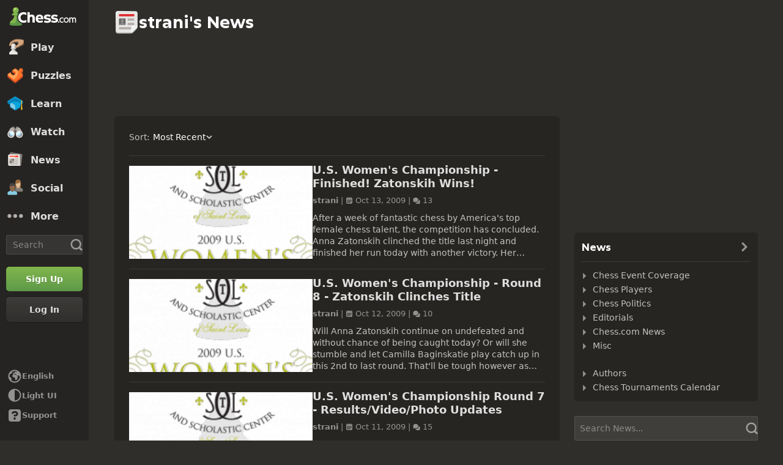

--- FILE ---
content_type: text/html; charset=UTF-8
request_url: https://www.chess.com/news/member/strani
body_size: 26918
content:















  

<!DOCTYPE html>
<html
  xmlns="http://www.w3.org/1999/xhtml"
  xml:lang="en-US"
  lang="en-US"
  dir="ltr"
  xmlns:fb="http://ogp.me/ns/fb#" 
  data-color-mode="dark"
  class="shiftless-scrollbar  user-logged-out dark-mode">

<head prefix="og: http://ogp.me/ns# fb: http://ogp.me/ns/fb# game: http://ogp.me/ns/game#">
        <meta charset="utf-8" />
    <meta name="ROBOTS" content="NOODP" />
    <meta name="ROBOTS" content="NOYDIR" />
        <meta name="verify-v1" content="TgxixMKtxcQ+9NUdD7grKbzw3tAl3iJWlTPSPKt9t0I=" />
    <meta name="p:domain_verify" content="314c7ba9469cc171a12a46b43e0e2aed" />
    <meta name="google-site-verification" content="n7BdKb0xn1E9tRJXvmMxE3Ynr-QajBOi1yA1srT4Nrc" />

          <meta name="apple-itunes-app" content="app-id=329218549">
      
          
        <meta name="viewport" content="width=device-width, initial-scale=1, minimum-scale=1">
  
  <link rel="preconnect" href="//www.chess.com">
  <link rel="preconnect" href="//images.chesscomfiles.com">

  
    
<link
  as="font"
  crossorigin="crossorigin"
  href="/bundles/web/fonts/chessglyph-v3/chessglyph-v3.3e78f81f.woff2"
  rel="preload"
  type="font/woff2">

<link
  as="font"
  crossorigin="crossorigin"
  href="/bundles/web/fonts/chess-sans/chess-sans-700.3c2edc9b.woff2"
  rel="preload"
  type="font/woff2">

<link
  as="font"
  crossorigin="crossorigin"
  href="/bundles/web/fonts/chess-sans/chess-sans-800.9f4a2f62.woff2"
  rel="preload"
  type="font/woff2">

    
  
  
<link rel="mask-icon" href="/bundles/web/favicons/safari-pinned-tab.1bf62bbf.svg" color="#5D9948">

<link rel="apple-touch-icon" sizes="180x180" href="/bundles/web/favicons/apple-touch-icon.7aaa2d1f.png">

<link rel="icon" type="image/x-icon" href="/bundles/web/favicons/favicon.46041f2d.ico">

<link rel="icon" type="image/png" href="/bundles/web/favicons/favicon-32x32.adae7142.png">

<link rel="icon" type="image/svg+xml" href="/bundles/web/favicons/favicon.5d6cb047.svg" >

    



    
  
      
  
  
      <link href="/bundles/app/css/design-system.client.18d6909e.css"
      type="text/css"
      rel="stylesheet" />
  
  

    
  
      
  
  
      <link href="/bundles/app/css/main.client.d6c90da0.css"
      type="text/css"
      rel="stylesheet" />
  
  

    
  
      
  
  
      <link href="/bundles/app/css/sprites.client.44c69c36.css"
      type="text/css"
      rel="stylesheet" />
  
  


  
      
  
          
  
      
  
  
      <link data-href="/bundles/app/css/alerts.client.09b67b9a.css"
      type="text/css"
      rel="stylesheet" />
  
  
  

      
  
      
  
  
      <link href="/bundles/app/css/global-ads.client.4f74eaa6.css"
      type="text/css"
      rel="stylesheet" />
  
  

<meta name="language-banner-styles" content="/bundles/app/css/language-banner.client.4e73100e.css">
<meta name="language-banner-scripts" content="/bundles/app/js/language-banner.client.58db243a.js">


    
    
    
      <link rel="modulepreload" href="/r2/client-packages/checkmate/2026.1.1/common.D022yN9Ud1.chunk.js"/>
<link rel="modulepreload" href="/r2/client-packages/checkmate/2026.1.1/common.1S3YZBR9BU.chunk.js"/>
<link rel="modulepreload" href="/r2/client-packages/checkmate/2026.1.1/rolldown-runtime.BkG38fmX_9.chunk.js"/>
<link rel="stylesheet" href="/r2/client-packages/checkmate/2026.1.1/common.CIqEbAn6pV.css" />
  

      
  
      
  
  
      <link href="/bundles/app/css/ready-to-play-banner.client.378cefb5.css"
      type="text/css"
      rel="stylesheet" />
  
  

          
  
      
  
  
      <link href="/bundles/app/css/navigation-legacy.client.be2936c0.css"
      type="text/css"
      rel="stylesheet" />
  
  
  
      
  
      
  
  
      <link href="/bundles/app/css/global.client.68b5e76f.css"
      type="text/css"
      rel="stylesheet" />
  
  



  <link
    href="/bundles/app/css/navigation-footer.client.a073fc7a.css"
    type="text/css" rel="stylesheet" />
      

      
  
      
  
  
      <link href="/bundles/app/css/content.client.830842b4.css"
      type="text/css"
      rel="stylesheet" />
  
  

      
  
      
  
  
      <link href="/bundles/app/css/layout.client.8f9fc6cf.css"
      type="text/css"
      rel="stylesheet" />
  
  


      
  
      
  
  
      <link href="/bundles/app/css/news-category.client.0c02e46f.css"
      type="text/css"
      rel="stylesheet" />
  
  

  <link href="https://www.chess.com/themes/css?board_size=200&pieces_size=150" type="text/css" rel="stylesheet" id="active-theme-variables" />

  <meta name="theme-color" content="#312E2B" />

      
          
  <title>strani&#039;s News - Chess.com</title>

        
    
  
        
  
          <link rel="alternate" href="https://www.chess.com/news/member/strani" hreflang="en" />

            
              <link rel="alternate" href="https://www.chess.com/es/news/member/strani" hreflang="es" />
              <link rel="alternate" href="https://www.chess.com/fr/news/member/strani" hreflang="fr" />
              <link rel="alternate" href="https://www.chess.com/de/news/member/strani" hreflang="de" />
              <link rel="alternate" href="https://www.chess.com/pl/news/member/strani" hreflang="pl" />
              <link rel="alternate" href="https://www.chess.com/ru/news/member/strani" hreflang="ru" />
              <link rel="alternate" href="https://www.chess.com/sv/news/member/strani" hreflang="sv" />
              <link rel="alternate" href="https://www.chess.com/el/news/member/strani" hreflang="el" />
              <link rel="alternate" href="https://www.chess.com/pt/news/member/strani" hreflang="pt" />
              <link rel="alternate" href="https://www.chess.com/it/news/member/strani" hreflang="it" />
              <link rel="alternate" href="https://www.chess.com/zh/news/member/strani" hreflang="zh" />
              <link rel="alternate" href="https://www.chess.com/ja/news/member/strani" hreflang="ja" />
              <link rel="alternate" href="https://www.chess.com/ko/news/member/strani" hreflang="ko" />
              <link rel="alternate" href="https://www.chess.com/nl/news/member/strani" hreflang="nl" />
              <link rel="alternate" href="https://www.chess.com/hy/news/member/strani" hreflang="hy" />
              <link rel="alternate" href="https://www.chess.com/bg/news/member/strani" hreflang="bg" />
              <link rel="alternate" href="https://www.chess.com/hr/news/member/strani" hreflang="hr" />
              <link rel="alternate" href="https://www.chess.com/cs/news/member/strani" hreflang="cs" />
              <link rel="alternate" href="https://www.chess.com/da/news/member/strani" hreflang="da" />
              <link rel="alternate" href="https://www.chess.com/fi/news/member/strani" hreflang="fi" />
              <link rel="alternate" href="https://www.chess.com/hu/news/member/strani" hreflang="hu" />
              <link rel="alternate" href="https://www.chess.com/lt/news/member/strani" hreflang="lt" />
              <link rel="alternate" href="https://www.chess.com/no/news/member/strani" hreflang="no" />
              <link rel="alternate" href="https://www.chess.com/ro/news/member/strani" hreflang="ro" />
              <link rel="alternate" href="https://www.chess.com/sk/news/member/strani" hreflang="sk" />
              <link rel="alternate" href="https://www.chess.com/sl/news/member/strani" hreflang="sl" />
              <link rel="alternate" href="https://www.chess.com/tr/news/member/strani" hreflang="tr" />
              <link rel="alternate" href="https://www.chess.com/uk/news/member/strani" hreflang="uk" />
              <link rel="alternate" href="https://www.chess.com/af/news/member/strani" hreflang="af" />
              <link rel="alternate" href="https://www.chess.com/ar/news/member/strani" hreflang="ar" />
              <link rel="alternate" href="https://www.chess.com/az/news/member/strani" hreflang="az" />
              <link rel="alternate" href="https://www.chess.com/be/news/member/strani" hreflang="be" />
              <link rel="alternate" href="https://www.chess.com/bs/news/member/strani" hreflang="bs" />
              <link rel="alternate" href="https://www.chess.com/et/news/member/strani" hreflang="et" />
              <link rel="alternate" href="https://www.chess.com/fa/news/member/strani" hreflang="fa" />
              <link rel="alternate" href="https://www.chess.com/gl/news/member/strani" hreflang="gl" />
              <link rel="alternate" href="https://www.chess.com/he/news/member/strani" hreflang="he" />
              <link rel="alternate" href="https://www.chess.com/hi/news/member/strani" hreflang="hi" />
              <link rel="alternate" href="https://www.chess.com/id/news/member/strani" hreflang="id" />
              <link rel="alternate" href="https://www.chess.com/is/news/member/strani" hreflang="is" />
              <link rel="alternate" href="https://www.chess.com/ka/news/member/strani" hreflang="ka" />
              <link rel="alternate" href="https://www.chess.com/lv/news/member/strani" hreflang="lv" />
              <link rel="alternate" href="https://www.chess.com/ms/news/member/strani" hreflang="ms" />
              <link rel="alternate" href="https://www.chess.com/pt-BR/news/member/strani" hreflang="pt-BR" />
              <link rel="alternate" href="https://www.chess.com/sq/news/member/strani" hreflang="sq" />
              <link rel="alternate" href="https://www.chess.com/sr/news/member/strani" hreflang="sr" />
              <link rel="alternate" href="https://www.chess.com/vi/news/member/strani" hreflang="vi" />
              <link rel="alternate" href="https://www.chess.com/zh-HK/news/member/strani" hreflang="zh-HK" />
              <link rel="alternate" href="https://www.chess.com/zh-TW/news/member/strani" hreflang="zh-TW" />
              <link rel="alternate" href="https://www.chess.com/fil/news/member/strani" hreflang="fil" />
              <link rel="alternate" href="https://www.chess.com/nl-BE/news/member/strani" hreflang="nl-BE" />
              <link rel="alternate" href="https://www.chess.com/bn/news/member/strani" hreflang="bn" />
              <link rel="alternate" href="https://www.chess.com/tk/news/member/strani" hreflang="tk" />
              <link rel="alternate" href="https://www.chess.com/uz/news/member/strani" hreflang="uz" />
              <link rel="alternate" href="https://www.chess.com/ca/news/member/strani" hreflang="ca" />
              <link rel="alternate" href="https://www.chess.com/ur/news/member/strani" hreflang="ur" />
          
    
        <link rel="canonical" href="https://www.chess.com/news/member/strani">
  
    
              
    
    <link rel="manifest" href="/manifest.json" crossorigin="use-credentials">

      
  
        
        
      <script>
      document.querySelector('meta[name="theme-color"]')
        .setAttribute('content', getComputedStyle(document.documentElement).getPropertyValue('--theme-background-color') || '#312E2B');
    </script>
  
  
  
  


  
  
                                                                                                                                                                                                                                                                                                                                                                                                                                                                                                                                                                                                                                                                                                                                                                                                                                                                                                                                                                                                                                                                                                                                                                                                                                                                                                                                                                                                                                                                                                                                                                                                                                                                                                                                                                                                                                                                                                                                                                                                                                                                                                                                                                                                                                                                                                                                                                                                                                                                                                                                                                              
  <script>
    window.chesscom = window.chesscom || {};

    window.chesscom.features = (window.chesscom.features || []).concat([
      'ads_kv_path_targeting', 'bots_GO_modal_logged_out_experience_change', 'cc_v6_design_system', 'chessboard_enable_piece_throw', 'quick_analysis_engine_retry_logic', 'quick_analysis_no_eco_lookup', 'cf_managed_challenge_handler', 'fcm_track_user_activity_enabler_test', 'save_coach_games', 'liveramp_gam_key', 'new_explorer_service', 'filter_blocked_users_from_messages', 'show_shadow_rating', 'chessboard_options_twig', 'settings_extension_loader', 'quick_analysis_call_evaluation_engines', 'web_user_navigated_event', 'analysis_game_collections', 'cc_new_glyph_game_icons', 'cc_v6_puzzle_battle_start_page', 'chessboard_beta', 'chessboard_use_css_animations', 'chip_tooltip_mounting', 'client_play-computer_beta', 'comments_loading_process', 'enable_streaks_v2', 'enable_streaks_v2_legacy_badge', 'club_chat_admin_actions', 'clubs_service_migration_clubs-search', 'clubs_service_most_recently_visited', 'consistent_engine_analysis', 'enable_proto_email_validation_onboarding', 'events_game_view_ads', 'extract_coach_settings_modal_content', 'friends_search_fe_battle_and_classroom', 'friends_search_fe_friends_dropdown', 'friends_search_fe_friends_section', 'friends_search_fe_membership_gift', 'friends_search_fe_navbar_search', 'friends_search_fe_online_count', 'friends_search_fe_stats', 'friends_search_fe_stats_tactics', 'friends_search_fe_username_search_private_chat_api', 'game_chat_events', 'home_nudge_v2_master_game_review', 'lessons_complete_modal_committed_text', 'login_turnstile', 'maximum_friends_limit_enabled', 'onboarding_how_did_you_hear_about_us', 'otvc_suspicious_login_protection', 'payments_experiment_product_authorization_fix', 'payments_bulgaria_dual_prices', 'payments_use_available_payment_methods_idl', 'payments_subscriber_agreement_copy', 'payments_group_sku_match_fix', 'payments_no_ads_copy_update', 'payments_offered_incentive_refactor', 'payments_adyen_v6_update', 'play_challenge_idl_events', 'quick_analysis_eco_timeout', 'random_puzzle_difficulty', 'recovery_turnstile_captcha', 'sanction_belarus_flag', 'sanction_russia_flag', 'save_all_bot_games', 'security_private_diagram', 'stockfish_release_a', 'stockfish_release_b', 'torch_release_a', 'torch_release_b', 'trust_and_safety_enable_otvc_web', 'turnstile_widget_metrics', 'user_popover_click_on_nonexistent_user', 'votechess_find_users_for_vote', 'web_animation_migration_settings_celebration', 'web_apps_user_activity', 'web_configurable_index_page', 'web_consistent_onboarding_design', 'web_courses_intro_screen', 'web_courses_move_hyphens_fix', 'web_courses_move_query_param', 'web_courses_paid_items', 'web_disable_google_registration_on_webview', 'web_download_mobile_app_events_tracking', 'web_ftue_user_activity', 'web_hide_user_block_badges', 'web_navbar_redesign', 'web_navbar_redesign_display_header_tooltip', 'web_opm_modal_streaks_intro', 'web_phone_number_core', 'web_phone_number_registration', 'web_puzzles_user_event_tracking_old', 'web_report_with_game_id', 'web_skill_level_updated', 'web_smart_app_banner', 'web_summer_sale_incentive', 'web_toaster_service_daily_move_toast'
    ]);

    window.chesscom.featuresConfig = Object.assign(
      window.chesscom.featuresConfig || {},
      JSON.parse('\u007B\u0022enable_streaks_v2\u0022\u003A\u007B\u0022experimentKey\u0022\u003A\u0022streaks_v2\u0022\u007D,\u0022maximum_friends_limit_enabled\u0022\u003A\u007B\u0022maxFriends\u0022\u003A5000\u007D,\u0022onboarding_how_did_you_hear_about_us\u0022\u003A\u007B\u0022surveyKey\u0022\u003A\u0022onboarding_how_did_you_hear_about_us\u0022\u007D,\u0022stockfish_release_a\u0022\u003A\u007B\u0022full\u0022\u003A\u007B\u0022name\u0022\u003A\u0022Stockfish\u002017.1\u0022,\u0022paths\u0022\u003A\u007B\u0022asm\u0022\u003A\u0022\\\/r2\\\/assets\u002Dchess\u002Dengine\\\/Stockfish\\\/stockfish\u002D17.1\u002Dasm\u002De608708.js\u0022,\u0022multiThreaded\u0022\u003A\u007B\u0022loader\u0022\u003A\u0022\\\/r2\\\/assets\u002Dchess\u002Dengine\\\/Stockfish\\\/stockfish\u002D17.1\u002D3132caa.js\u0022\u007D,\u0022singleThreaded\u0022\u003A\u007B\u0022loader\u0022\u003A\u0022\\\/r2\\\/assets\u002Dchess\u002Dengine\\\/Stockfish\\\/stockfish\u002D17.1\u002Dsingle\u002D0452a04.js\u0022\u007D\u007D,\u0022filesize\u0022\u003A\u002275MB\u0022\u007D,\u0022lite\u0022\u003A\u007B\u0022name\u0022\u003A\u0022Stockfish\u002017.1\u0020Lite\u0022,\u0022paths\u0022\u003A\u007B\u0022asm\u0022\u003A\u0022\\\/r2\\\/assets\u002Dchess\u002Dengine\\\/Stockfish\\\/stockfish\u002D17.1\u002Dasm\u002De608708.js\u0022,\u0022multiThreaded\u0022\u003A\u007B\u0022loader\u0022\u003A\u0022\\\/r2\\\/assets\u002Dchess\u002Dengine\\\/Stockfish\\\/stockfish\u002D17.1\u002Dlite\u002D60d6efd.js\u0022\u007D,\u0022singleThreaded\u0022\u003A\u007B\u0022loader\u0022\u003A\u0022\\\/r2\\\/assets\u002Dchess\u002Dengine\\\/Stockfish\\\/stockfish\u002D17.1\u002Dlite\u002Dsingle\u002D9a4123d.js\u0022\u007D\u007D,\u0022filesize\u0022\u003A\u00227MB\u0022\u007D,\u0022version\u0022\u003A17.1\u007D,\u0022stockfish_release_b\u0022\u003A\u007B\u0022full\u0022\u003A\u007B\u0022name\u0022\u003A\u0022Stockfish\u002017.1\u0022,\u0022paths\u0022\u003A\u007B\u0022asm\u0022\u003A\u0022\\\/r2\\\/assets\u002Dchess\u002Dengine\\\/Stockfish\\\/stockfish\u002D17.1\u002Dasm\u002D341ff22.js\u0022,\u0022multiThreaded\u0022\u003A\u007B\u0022loader\u0022\u003A\u0022\\\/r2\\\/assets\u002Dchess\u002Dengine\\\/Stockfish\\\/stockfish\u002D17.1\u002D8e4d048.js\u0022\u007D,\u0022singleThreaded\u0022\u003A\u007B\u0022loader\u0022\u003A\u0022\\\/r2\\\/assets\u002Dchess\u002Dengine\\\/Stockfish\\\/stockfish\u002D17.1\u002Dsingle\u002Da496a04.js\u0022\u007D\u007D,\u0022filesize\u0022\u003A\u002275MB\u0022\u007D,\u0022lite\u0022\u003A\u007B\u0022name\u0022\u003A\u0022Stockfish\u002017.1\u0020Lite\u0022,\u0022paths\u0022\u003A\u007B\u0022asm\u0022\u003A\u0022\\\/r2\\\/assets\u002Dchess\u002Dengine\\\/Stockfish\\\/stockfish\u002D17.1\u002Dasm\u002D341ff22.js\u0022,\u0022multiThreaded\u0022\u003A\u007B\u0022loader\u0022\u003A\u0022\\\/r2\\\/assets\u002Dchess\u002Dengine\\\/Stockfish\\\/stockfish\u002D17.1\u002Dlite\u002D51f59da.js\u0022\u007D,\u0022singleThreaded\u0022\u003A\u007B\u0022loader\u0022\u003A\u0022\\\/r2\\\/assets\u002Dchess\u002Dengine\\\/Stockfish\\\/stockfish\u002D17.1\u002Dlite\u002Dsingle\u002D03e3232.js\u0022\u007D\u007D,\u0022filesize\u0022\u003A\u00227MB\u0022\u007D,\u0022version\u0022\u003A17.11\u007D,\u0022torch_release_a\u0022\u003A\u007B\u0022full\u0022\u003A\u007B\u0022name\u0022\u003A\u0022Torch\u00202\u0022,\u0022paths\u0022\u003A\u007B\u0022multiThreaded\u0022\u003A\u007B\u0022loader\u0022\u003A\u0022\u0027\\\/r2\\\/assets\u002Dchess\u002Dengine\\\/Torch\\\/torch\u002D2\u002D85193a7.js\u0022\u007D,\u0022singleThreaded\u0022\u003A\u007B\u0022loader\u0022\u003A\u0022\\\/r2\\\/assets\u002Dchess\u002Dengine\\\/Torch\\\/torch\u002D2\u002Dsingle\u002D697050e.js\u0022\u007D\u007D,\u0022filesize\u0022\u003A\u002273MB\u0022\u007D,\u0022lite\u0022\u003A\u007B\u0022name\u0022\u003A\u0022Torch\u00202\u0020Lite\u0022,\u0022paths\u0022\u003A\u007B\u0022multiThreaded\u0022\u003A\u007B\u0022loader\u0022\u003A\u0022\\\/r2\\\/assets\u002Dchess\u002Dengine\\\/Torch\\\/torch\u002D2\u002Dlite\u002Daff3c0c.js\u0022\u007D,\u0022singleThreaded\u0022\u003A\u007B\u0022loader\u0022\u003A\u0022\\\/r2\\\/assets\u002Dchess\u002Dengine\\\/Torch\\\/torch\u002D2\u002Dlite\u002Dsingle\u002Da809e6e.js\u0022\u007D\u007D,\u0022filesize\u0022\u003A\u00226MB\u0022\u007D,\u0022version\u0022\u003A2\u007D,\u0022torch_release_b\u0022\u003A\u007B\u0022full\u0022\u003A\u007B\u0022name\u0022\u003A\u0022Torch\u00204\u0022,\u0022paths\u0022\u003A\u007B\u0022multiThreaded\u0022\u003A\u007B\u0022loader\u0022\u003A\u0022\\\/r2\\\/assets\u002Dchess\u002Dengine\\\/Torch\\\/torch\u002D4\u002D9f8ccc7.js\u0022\u007D,\u0022singleThreaded\u0022\u003A\u007B\u0022loader\u0022\u003A\u0022\\\/r2\\\/assets\u002Dchess\u002Dengine\\\/Torch\\\/torch\u002D4\u002Dsingle\u002D337ec8d.js\u0022\u007D\u007D,\u0022filesize\u0022\u003A\u002273MB\u0022\u007D,\u0022lite\u0022\u003A\u007B\u0022name\u0022\u003A\u0022Torch\u00204\u0020Lite\u0022,\u0022paths\u0022\u003A\u007B\u0022multiThreaded\u0022\u003A\u007B\u0022loader\u0022\u003A\u0022\\\/r2\\\/assets\u002Dchess\u002Dengine\\\/Torch\\\/torch\u002D4\u002Dlite\u002D0cc85c4.js\u0022\u007D,\u0022singleThreaded\u0022\u003A\u007B\u0022loader\u0022\u003A\u0022\\\/r2\\\/assets\u002Dchess\u002Dengine\\\/Torch\\\/torch\u002D4\u002Dlite\u002Dsingle\u002D63b5528.js\u0022\u007D\u007D,\u0022filesize\u0022\u003A\u00226MB\u0022\u007D,\u0022version\u0022\u003A4\u007D,\u0022turnstile_widget_metrics\u0022\u003A\u007B\u0022actions\u0022\u003A\u005B\u0022turnstile\u002Dwidget\u002Dtest\u0022,\u0022registration\u002Dform\u0022,\u0022password\u002Drecovery\u002Dform\u0022\u005D,\u0022uaActions\u0022\u003A\u005B\u0022turnstile\u002Dwidget\u002Dtest\u0022,\u0022registration\u002Dform\u0022\u005D\u007D,\u0022web_configurable_index_page\u0022\u003A\u007B\u0022config_key\u0022\u003A\u0022index_configured_control\u0022\u007D,\u0022web_phone_number_core\u0022\u003A\u007B\u0022login\u0022\u003A\u005B\u0022AU\u0022,\u0022AR\u0022,\u0022BR\u0022,\u0022CA\u0022,\u0022CO\u0022,\u0022GB\u0022,\u0022KR\u0022,\u0022PL\u0022,\u0022SE\u0022,\u0022TR\u0022,\u0022US\u0022,\u0022FR\u0022,\u0022DE\u0022,\u0022ES\u0022,\u0022IT\u0022,\u0022BE\u0022\u005D,\u0022signup\u0022\u003A\u005B\u0022AU\u0022,\u0022AR\u0022,\u0022BR\u0022,\u0022CA\u0022,\u0022CO\u0022,\u0022GB\u0022,\u0022KR\u0022,\u0022PL\u0022,\u0022SE\u0022,\u0022TR\u0022,\u0022US\u0022,\u0022FR\u0022,\u0022DE\u0022,\u0022ES\u0022,\u0022IT\u0022,\u0022BE\u0022\u005D\u007D\u007D')
    );
  </script>


  <script>
  window.chesscom = window.chesscom || {};

  // Before adding global experiments please check in #experiments_chat slack channel for the performance costs
  
  // NOTE, bucketing occurs as a side-effect to checking whether or not a user is bucketed.
  // this means that adding an experiment above this check will bucket unauthenticated users!
  // If you're unsure whether that is intended with your experiment or not, please check with
  // product.
      // bucket both logged out and guest users
      
  
      window.chesscom.experiments = {"payments_no_ads_plan_price_testing":"control"}
  </script>
</head>


  
    
  
  


<body class=" theme-background "  onkeydown="if (event.keyCode === 9) this.classList.add('keyboard-navigation-in-use')"
onmousedown="this.classList.remove('keyboard-navigation-in-use')"
>
      <div class="base-layout">
                                            <div class="base-sidebar">
          
  



<div id="login-register-modal"></div>

<div id="shareable-game-url-modal"></div>

<div id="message-modal"></div>

<div id="first-time-modal"></div>

<div id="achievements-modal"></div>


  <div id="offline-challenge-toaster" data-badge="challenges" data-badge-count="0"></div>

  <div id="old-browser-modal"></div>


  




<div
  id="sb"
  style=""
  class="dark-mode nav-component guest"
  data-constant-message-unread-count-max="100"
  data-notifications-limit="200"
  data-route-login-and-go="https://www.chess.com/login_and_go"
  data-route-register="https://www.chess.com/register">
    <div id="sb-cover" data-mobile-nav-toggle></div>

    <div class="nav-action toggle close" data-mobile-nav-toggle>
    <span class="icon-font-chess x"></span>
  </div>

    <div data-nav-top class="nav-top-menu">
    
        <a
      aria-label="Chess.com - Play Chess Online"
      class="nav-link-component nav-link-main-design chess-logo-wrapper sprite chess-logo no-panel"
      data-nav-link="home"
      data-user-activity-nav-selection="home"
      href="https://www.chess.com/"
      target="_self">
      <span class="nav-link-text mobile-only">Home</span>

              
                  <span class="navigation-badge-component" data-badge="alerts" data-badge-count="0"></span>
                  </a>
    
    
        <a
      class="nav-link-component nav-link-main-design nav-link-top-level sprite play-top"
      data-user-activity-nav-selection="play"
      data-nav-link="play"
      href="https://www.chess.com/play"
      target="_self">
      <span class="nav-link-text">Play</span>
              <span class="navigation-badge-component" data-badge="games" data-badge-count="0"></span>
          </a>
    
        <div
      class="nav-panel-component"
      data-nav-panel="play"
    ></div>
    
        <a
      class="nav-link-component nav-link-main-design nav-link-top-level sprite puzzles-top"
      data-user-activity-nav-selection="puzzles"
      data-nav-link="puzzles"
      href="https://www.chess.com/puzzles"
      target="_self">
      <span class="nav-link-text">Puzzles</span>
    </a>
    
        <div
      class="nav-panel-component"
      data-nav-panel="puzzles"
    ></div>
    
        <a
      class="nav-link-component nav-link-main-design nav-link-top-level sprite learn-top"
      data-user-activity-nav-selection="learn"
      data-nav-link="learn"
      href="https://www.chess.com/learn"
      target="_self">
      <span class="nav-link-text">Learn</span>
          </a>
    
        <div
      class="nav-panel-component"
      data-nav-panel="learn"
    ></div>
    
        <a
      class="nav-link-component nav-link-main-design nav-link-top-level sprite watch-top"
      data-user-activity-nav-selection="watch"
      data-nav-link="watch"
      href="https://www.chess.com/watch"
      target="_self">
      <span class="nav-link-text">Watch</span>
    </a>
    
        <div
      class="nav-panel-component"
      data-nav-panel="watch"
    ></div>
    
        <a
      class="nav-link-component nav-link-main-design nav-link-top-level sprite news-top"
      data-user-activity-nav-selection="news"
      data-nav-link="news"
      href="https://www.chess.com/today"
      target="_self">
      <span class="nav-link-text">News</span>
    </a>

    <div
      class="nav-panel-component"
      data-nav-panel="news"
    ></div>
    
        <a
      class="nav-link-component nav-link-main-design nav-link-top-level sprite social-page"
      data-user-activity-nav-selection="social"
      data-nav-link="social"
      href="https://www.chess.com/social"
      target="_self">
      <span class="nav-link-text">Social</span>
          </a>
    
    <div
      class="nav-panel-component"
      data-nav-panel="social"
    ></div>

          <button
        aria-label="More"
        class="nav-link-component nav-link-main-design nav-link-button nav-link-top-level sprite more-top"
        data-user-activity-nav-selection="more"
        goto="https://www.chess.com/more"
        data-nav-link="more">
        <span class="nav-link-text">More</span>
      </button>
    
    
    <div
      class="nav-panel-component"
      data-nav-panel="more"
    ></div>
    
    
    <div class="nav-link-wrapper">
            <a
        href="https://www.chess.com/search"
        target="_self"
        class="nav-link-component nav-link-main-design nav-link-top-level nav-search-icon"
        aria-label="Search"
        data-user-activity-nav-selection="subnav-search"
        data-nav-action-search
        data-nav-toggle-search-box>
        <div class="nav-toggle-search-box" id="search">
          <span class="search-icon-font icon-font-chess magnifying-glass"></span>
        </div>
      </a>

            <div class="nav-popover nav-search" data-nav-popover-search>
        <div class="arrow"></div>

        <div class="nav-autofill-search" data-autofocus="true" data-size="large"></div>
      </div>
          </div>

    <div class="nav-search-form">
      <div
        class="nav-autofill-search nav-autofill-search-component"
        data-size="small">
        <div class="autocomplete-component">
            
  
  
  <div class="cc-input-group-component ">
      
  
        
  
  
    
  
  <input
    type="search"
    class="cc-input-component cc-input-small cc-input-group-space-append"

    

    

    

    

    

          aria-label="Search"
    
          placeholder="Search"
    
         />



  
            <div class="cc-input-group-post">
          
    
  
  
    
  
    
    
    
              
    <span
      class="cc-icon-glyph cc-icon-size-20 cc-input-group-glyph"
      >

                    <svg width="20" height="20" viewBox="0 0 24 24" data-glyph="tool-magnifier-blank" aria-hidden="true" xmlns="http://www.w3.org/2000/svg"><path d="M10.9999 18.3299C15.1499 18.3299 18.3299 15.1399 18.3299 10.9999C18.3299 6.84992 15.1399 3.66992 10.9999 3.66992C6.84992 3.66992 3.66992 6.85992 3.66992 10.9999C3.66992 15.1499 6.85992 18.3299 10.9999 18.3299ZM10.9999 21.3299C5.20992 21.3299 0.669922 16.7799 0.669922 10.9999C0.669922 5.20992 5.21992 0.669922 10.9999 0.669922C16.7899 0.669922 21.3299 5.21992 21.3299 10.9999C21.3299 16.7899 16.7799 21.3299 10.9999 21.3299ZM21.6699 23.5699C21.1399 23.5699 20.6399 23.3699 19.8699 22.4999L16.3699 18.8299L18.8399 16.3599L22.4399 19.7899C23.3699 20.5899 23.5699 21.1199 23.5699 21.6599C23.5699 22.6899 22.6999 23.5599 21.6699 23.5599V23.5699Z"/></svg>    
          </span>
  

      </div>
        </div>

        </div>
      </div>
    </div>

              
            
              
  
  
      <a
      href="https://www.chess.com/register?returnUrl=https://www.chess.com/news/member/strani"
        
  
  class="cc-button-component cc-button-primary cc-bg-primary cc-button-medium    button auth-button auth signup register guest-activity-trackable navbar-signup authentication-modal-trigger"

      id="menu-cta" rel="nofollow" data-user-activity-props="{&quot;source&quot;:&quot;Unknown&quot;}" data-is-web-view="" target="_self" aria-label="Sign Up" >

                
        
        
  
  
    
  
    
    
    
              
    <span
      class="cc-icon-glyph cc-icon-size-24 cc-button-icon auth-button-icon"
      >

                    <svg width="24" height="24" viewBox="0 0 24 24" data-glyph="user-badge-plus" aria-hidden="true" xmlns="http://www.w3.org/2000/svg"><path d="M0 20.0301C0 18.0301 0.63 17.1301 2.47 16.4001L3.97 15.8001C6.84 14.6701 7.2 14.4301 7.2 13.6701C7.2 11.3701 5.37 11.3701 5.37 7.40008C5.37 4.23008 6.84 1.83008 9.94 1.83008C13.17 1.83008 14.64 4.23008 14.64 7.40008C14.64 7.73008 14.63 8.04008 14.6 8.32008C10.78 9.36008 8.01 12.8301 8.01 17.0001C8.01 18.8601 8.56 20.5701 9.51 22.0001H0.0100002L0 20.0301ZM17 23.9701C13.2 23.9701 10.03 20.8001 10.03 17.0001C10.03 13.1701 13.2 10.0301 17 10.0301C20.83 10.0301 23.97 13.1601 23.97 17.0001C23.97 20.8001 20.84 23.9701 17 23.9701ZM15.97 21.0301C15.97 21.6601 16.3 22.0001 16.9 22.0001H17C17.63 22.0001 17.97 21.6701 17.97 21.0701V18.0001H21.07C21.67 18.0001 22 17.6701 22 17.0301V16.9301C22 16.3301 21.67 16.0001 21.03 16.0001H17.96V12.9701C17.96 12.3401 17.63 12.0001 17.03 12.0001H16.93C16.3 12.0001 15.96 12.3301 15.96 12.9301V16.0001H12.93C12.33 16.0001 12 16.3301 12 16.9701V17.0701C12 17.6701 12.33 18.0001 12.97 18.0001H15.97V21.0301Z"/></svg>    
          </span>
  
  

                    <span class=" auth-button-label">Sign Up</span>
      

              
    </a>
  
      
              
  
  
      <a
      href="https://www.chess.com/login_and_go?returnUrl=https://www.chess.com/news/member/strani"
        
  
  class="cc-button-component cc-button-secondary cc-bg-secondary cc-button-medium    button auth-button auth login guest-activity-trackable navbar-login login-modal-trigger"

      rel="nofollow" target="_self" data-is-web-view="" aria-label="Log In" >

                
        
        
  
  
    
  
    
    
    
              
    <span
      class="cc-icon-glyph cc-icon-size-24 cc-button-icon auth-button-icon"
      >

                    <svg width="24" height="24" viewBox="0 0 24 24" data-glyph="arrow-triangle-enter-right"  class="rtl-support" aria-hidden="true" xmlns="http://www.w3.org/2000/svg"><path d="M13.33 7.67L17.2 11.54C17.53 11.87 17.53 12.14 17.2 12.47L13.33 16.34C12.63 17.04 12.33 16.94 12.33 15.91V8.11C12.33 7.08 12.6 6.94 13.33 7.68V7.67ZM0.83 10.5L13.96 10.53V13.5H0.83C0.23 13.5 0 13.2 0 12.43V11.56C0 10.79 0.23 10.49 0.83 10.49V10.5ZM6 2H18C20.47 2 22 3.53 22 6V18C22 20.47 20.47 22 18 22H6C3.53 22 2 20.47 2 18V16.9C2 16.3 2.33 15.97 2.93 15.97H3.06C3.66 15.97 3.99 16.3 3.99 16.9V17.6C3.99 19.6 4.39 20 6.39 20H17.59C19.59 20 19.99 19.6 19.99 17.6V6.4C19.99 4.4 19.59 4 17.59 4H6.39C4.39 4 3.99 4.4 3.99 6.4V7.03C3.99 7.63 3.66 7.96 3.06 7.96H2.93C2.33 7.96 2 7.63 2 7.03V6C2 3.53 3.53 2 6 2Z"/></svg>    
          </span>
  
  

                    <span class=" auth-button-label">Log In</span>
      

              
    </a>
  
                </div>
    <div class="nav-menu-area">
              <button
        aria-label="Change language"
        class="nav-action language-select"
        type="button">
          
  
  
    
  
    
    
    
              
    <span
      class="cc-icon-glyph cc-icon-size-24 "
      >

                    <svg width="24" height="24" viewBox="0 0 24 24" data-glyph="local-globe-africa" aria-hidden="true" xmlns="http://www.w3.org/2000/svg"><path d="M12 22.5C6.2 22.5 1.5 17.8 1.5 12C1.5 6.2 6.2 1.5 12 1.5C17.8 1.5 22.5 6.2 22.5 12C22.5 17.77 17.77 22.5 12 22.5ZM9.07 8.27C9.17 7.44 10.04 7.77 10.04 7.17V6.94H9.64C9.24 6.94 9.24 6.31 9.64 6.31H10.01V6.08C10.01 5.58 10.78 5.58 10.78 6.08V6.51C10.78 7.11 11.58 7.11 11.58 6.51V6.04C11.58 5.34 11.88 4.81 12.91 4.81H16.61C14.68 3.74 13.58 3.51 12.01 3.51C10.34 3.51 8.81 3.98 7.68 4.81C7.78 6.61 7.11 8.08 4.31 8.41C3.78 9.48 3.51 10.74 3.51 12.01V12.51C7.18 15.44 6.64 13.88 6.61 18.58C8.14 19.85 10.01 20.51 12.01 20.51C16.68 20.51 20.48 16.68 20.48 12.01C19.78 11.88 19.28 11.44 19.21 10.64L18.31 10.44C18.01 11.11 16.98 11.27 16.48 10.87L15.61 10.17C15.01 10.37 16.01 11.7 16.21 12.1H16.91C17.51 12.1 17.71 12.67 17.34 13.13L16.01 14.9V15.9L16.31 15.67C16.74 15.34 17.24 15.67 16.81 16.27L16.21 17.1C16.08 17.3 15.74 17.2 15.74 16.87V16.34L14.81 17.64C13.98 18.81 12.78 18.44 12.78 16.91V14.98C11.78 14.61 11.71 14.51 11.71 13.48C9.04 13.81 9.11 13.91 8.41 11.58C7.98 10.15 8.14 9.98 10.98 8.98C12.18 8.68 12.05 8.98 12.68 9.41C13.05 9.64 13.05 9.64 13.71 9.64C14.34 9.64 14.61 9.21 14.61 8.81C14.61 8.48 14.31 8.14 13.68 8.14H10.85C10.65 9.64 8.95 9.27 9.08 8.27H9.07Z"/></svg>    
          </span>
  

        <span class="nav-link-text nav-language-name">
          English
        </span>
      </button>
        
            
    
              <button
        aria-label="Light/Dark Interface"
        class="nav-action ui-mode"
        data-user-activity-nav-selection="subnav-uimode"
        data-nav-ui-mode
        type="button">
        <div id="mode">
            
  
  
    
  
    
    
    
              
    <span
      class="cc-icon-glyph cc-icon-size-24 "
      >

                    <svg width="24" height="24" viewBox="0 0 24 24" data-glyph="circle-fill-contrast" aria-hidden="true" xmlns="http://www.w3.org/2000/svg"><path d="M12 3.07V20.94C7.07 20.94 3.07 16.94 3.07 12.01C3.07 7.08 7.07 3.08 12 3.08V3.07ZM12 22.5C6.23 22.5 1.5 17.77 1.5 12C1.5 6.23 6.23 1.5 12 1.5C17.77 1.5 22.5 6.23 22.5 12C22.5 17.77 17.77 22.5 12 22.5ZM12 20.5C16.67 20.5 20.5 16.67 20.5 12C20.5 7.33 16.67 3.5 12 3.5C7.33 3.5 3.5 7.33 3.5 12C3.5 16.67 7.33 20.5 12 20.5Z"/></svg>    
          </span>
  
        </div>

        <span class="nav-link-text">
          <span class="light">Light UI</span>
          <span class="dark">Dark UI</span>
        </span>
      </button>
        
            
            
            
        <button
      type="button"
      aria-label="Help"
      id="nav-link-help"
      class="nav-action has-popover help"
      data-user-activity-nav-selection="subnav-help"
      type="button">
        
  
  
    
  
    
    
    
              
    <span
      class="cc-icon-glyph cc-icon-size-24 "
      >

                    <svg width="24" height="24" viewBox="0 0 24 24" data-glyph="square-fill-question" aria-hidden="true" xmlns="http://www.w3.org/2000/svg"><path d="M17.03 22H6.95999C3.28999 22 1.98999 20.7 1.98999 17.03V6.95999C1.98999 3.28999 3.28999 1.98999 6.95999 1.98999H17.03C20.7 1.98999 22 3.28999 22 6.95999V17.03C22 20.7 20.7 22 17.03 22ZM11.93 13.63C16.43 13.63 17.5 11.1 17.5 9.39999C17.5 6.39999 15 4.82999 12.33 4.82999C10.03 4.82999 8.29999 6.09999 7.39999 6.92999C6.92999 7.45999 6.89999 7.85999 7.32999 8.39999L7.95999 9.16999C8.42999 9.73999 8.78999 9.73999 9.25999 9.23999C9.92999 8.63999 11.09 7.83999 12.43 7.83999C13.43 7.83999 14.5 8.20999 14.5 9.43999C14.5 10.51 13.63 10.64 11.93 10.64H11.53C10.8 10.64 10.53 10.91 10.53 11.61V12.64C10.53 13.37 10.8 13.64 11.5 13.64L11.93 13.63ZM12 18.83C13.13 18.83 13.83 18.13 13.83 17C13.83 15.87 13.13 15.17 12 15.17C10.87 15.17 10.17 15.87 10.17 17C10.17 18.13 10.87 18.83 12 18.83Z"/></svg>    
          </span>
  

      <span class="nav-link-text">
        Support
      </span>
    </button>
      </div>
  </div>


          </div>
      
            <div class="base-container">
        <div id="scroll-top-anchor"></div>

                          
                  <div id="smart-app-banner"></div>
        
                          <div id="language-banner"></div>
        
                    
<header id="tb" class="toolbar-new-wrapper  ">
    <div class="toolbar-menu-area toolbar-menu-area-left">
        <div class="toolbar-action toggle open" data-mobile-nav-toggle>
      <span class="icon-font-chess menu toolbar-action-icon"></span>
    </div>
    
        <a
      href="https://www.chess.com/"
      class="link chess-logo-wrapper sprite chess-logo"
      aria-label="Chess.com - Play Chess Online">
    </a>
      </div>
  
          

<div class="dark-mode toolbar-menu-area mobile-auth-actions  ">
    
  
  
      <a
      href="https://www.chess.com/register?returnUrl=https://www.chess.com/news/member/strani"
        
  
  class="cc-button-component cc-button-primary cc-bg-primary cc-button-small    sign-up-eng mobile-auth-action "

      id="signup-button-mobile" rel="nofollow" >

                
        
  

                    <span>Sign Up</span>
      

              
    </a>
  

    
  
  
      <a
      href="https://www.chess.com/login_and_go?returnUrl=https://www.chess.com/news/member/strani"
        
  
  class="cc-button-component cc-button-secondary cc-bg-secondary cc-button-small    login mobile-auth-action"

      rel="nofollow" >

                
        
  

                    <span>Log In</span>
      

              
    </a>
  
</div>
      </header>
        
                  
  <main class="layout-component  ">
          <header class="layout-title ">
                
  

<div class="cc-page-header-wrapper ">
    
  
      <div
        
  
  class="cc-page-header-component cc-page-header-large"

      >
        
  
        
  
  
    
                          <img
      aria-hidden="true"
      alt="page-news"
      class="cc-icon-img cc-icon-size-40 "
      height="40"
      src=/bundles/web/images/color-icons/page-news.svg
            width="40"
       />
  
  
  <h1
    class="cc-page-header-title cc-heading-small">
    strani&#039;s News
  </h1>

    </div>
  
</div>

      </header>
    
    
    
    <div
      id="vue-instance"
      class="layout-column-one"
      >


                    <div id="leaderboard-atf-ad" class="leaderboard-atf-ad-wrapper"></div>
  
      
        
  <div
    id="view-news-category"
    class="cc-section"
    data-category-id="null"
    data-category-url=""
    data-current-page="1"
    data-order-by=""
    data-keyword=""
    data-username="strani"
          data-url-locale="en"
    >
    <div class="cc-section-content">

                      <div class="content-controls-component">
          <div class="content-controls-group">
            <div class="content-controls-item">
              <div
                data-align-dropdown="left"
                data-control-label-text="Sort:"
                data-icon-button="sort"
                id="page-filters">
                                <div class="form-dropdown-component">
      <div class="form-dropdown-mobile-button">
      <span class="icon-font-chess sort form-dropdown-filter"></span>
    </div>
  
  <div class="form-dropdown-select form-dropdown-desktop-button">
          <span class="form-dropdown-control-label">Sort:</span>
    
          <span class="form-dropdown-value">Most Recent‎</span>

      <span class="icon-font-chess chevron-down form-dropdown-chevron"></span>
      </div>
</div>

              </div>
            </div>
          </div>
        </div>

        <div class="category-wrapper">
                      <article class="post-category-preview-component">
              <a
                class="post-category-preview-image"
                href="https://www.chess.com/news/view/us-womens-championship---last-round---live-blog-n-stuff-8904">

                <img
                                      class="post-category-preview-thumbnail"
                    src="https://images.chesscomfiles.com/uploads/v1/news/16636.4f8cd14b.630x354o.37ca71da5b4f.png"
                    srcset="https://images.chesscomfiles.com/uploads/v1/news/16636.4f8cd14b.630x354o.37ca71da5b4f@2x.png"
                                    alt="U.S. Women&#039;s Championship - Finished! Zatonskih Wins!">
              </a>

              <div class="post-category-preview-right">
                <h2 class="post-category-preview-header">
                  
                  
                  <a
                    class="post-category-preview-title"
                    href="https://www.chess.com/news/view/us-womens-championship---last-round---live-blog-n-stuff-8904">
                    U.S. Women&#039;s Championship - Finished! Zatonskih Wins!
                  </a>
                </h2>

                <div class="post-category-preview-meta">
                  <div class="post-preview-meta-component">
                    
                    <a
                      class="post-preview-meta-username"
                      href="https://www.chess.com/member/strani"
                      title="strani">
                      strani
                    </a>

                    <div class="post-preview-meta-time">
                      <span class="post-preview-meta-separator">|</span>

                        
  
  
    
  
    
    
    
              
    <span
      class="cc-icon-glyph cc-icon-size-12 post-preview-meta-icon"
      >

                    <svg width="12" height="12" viewBox="0 0 24 24" data-glyph="time-calendar-fill-week" aria-hidden="true" xmlns="http://www.w3.org/2000/svg"><path d="M6.06999 8.50007H5.93999C4.90999 8.50007 4.50999 8.90007 4.50999 9.93007V10.0601C4.50999 11.0901 4.90999 11.4901 5.93999 11.4901H6.06999C7.09999 11.4901 7.49999 11.0901 7.49999 10.0601V9.93007C7.49999 8.90007 7.09999 8.50007 6.06999 8.50007ZM10.07 8.50007H9.93999C8.90999 8.50007 8.50999 8.90007 8.50999 9.93007V10.0601C8.50999 11.0901 8.90999 11.4901 9.93999 11.4901H10.07C11.1 11.4901 11.5 11.0901 11.5 10.0601V9.93007C11.5 8.90007 11.1 8.50007 10.07 8.50007ZM14.07 8.50007H13.94C12.91 8.50007 12.51 8.90007 12.51 9.93007V10.0601C12.51 11.0901 12.91 11.4901 13.94 11.4901H14.07C15.1 11.4901 15.5 11.0901 15.5 10.0601V9.93007C15.5 8.90007 15.1 8.50007 14.07 8.50007ZM18.07 8.50007H17.94C16.91 8.50007 16.51 8.90007 16.51 9.93007V10.0601C16.51 11.0901 16.91 11.4901 17.94 11.4901H18.07C19.1 11.4901 19.5 11.0901 19.5 10.0601V9.93007C19.5 8.90007 19.1 8.50007 18.07 8.50007ZM6.06999 12.5001H5.93999C4.90999 12.5001 4.50999 12.9001 4.50999 13.9301V14.0601C4.50999 15.0901 4.90999 15.4901 5.93999 15.4901H6.06999C7.09999 15.4901 7.49999 15.0901 7.49999 14.0601V13.9301C7.49999 12.9001 7.09999 12.5001 6.06999 12.5001ZM10.07 12.5001H9.93999C8.90999 12.5001 8.50999 12.9001 8.50999 13.9301V14.0601C8.50999 15.0901 8.90999 15.4901 9.93999 15.4901H10.07C11.1 15.4901 11.5 15.0901 11.5 14.0601V13.9301C11.5 12.9001 11.1 12.5001 10.07 12.5001ZM14.07 12.5001H13.94C12.91 12.5001 12.51 12.9001 12.51 13.9301V14.0601C12.51 15.0901 12.91 15.4901 13.94 15.4901H14.07C15.1 15.4901 15.5 15.0901 15.5 14.0601V13.9301C15.5 12.9001 15.1 12.5001 14.07 12.5001ZM18.07 12.5001H17.94C16.91 12.5001 16.51 12.9001 16.51 13.9301V14.0601C16.51 15.0901 16.91 15.4901 17.94 15.4901H18.07C19.1 15.4901 19.5 15.0901 19.5 14.0601V13.9301C19.5 12.9001 19.1 12.5001 18.07 12.5001ZM6.06999 16.5001H5.93999C4.90999 16.5001 4.50999 16.9001 4.50999 17.9301V18.0601C4.50999 19.0901 4.90999 19.4901 5.93999 19.4901H6.06999C7.09999 19.4901 7.49999 19.0901 7.49999 18.0601V17.9301C7.49999 16.9001 7.09999 16.5001 6.06999 16.5001ZM10.07 16.5001H9.93999C8.90999 16.5001 8.50999 16.9001 8.50999 17.9301V18.0601C8.50999 19.0901 8.90999 19.4901 9.93999 19.4901H10.07C11.1 19.4901 11.5 19.0901 11.5 18.0601V17.9301C11.5 16.9001 11.1 16.5001 10.07 16.5001ZM14.07 16.5001H13.94C12.91 16.5001 12.51 16.9001 12.51 17.9301V18.0601C12.51 19.0901 12.91 19.4901 13.94 19.4901H14.07C15.1 19.4901 15.5 19.0901 15.5 18.0601V17.9301C15.5 16.9001 15.1 16.5001 14.07 16.5001ZM17.03 22.0001H6.95999C3.28999 22.0001 1.98999 20.7001 1.98999 17.0301V6.96007C1.98999 3.29007 2.95999 1.99007 5.71999 1.99007H5.98999V1.32007C5.98999 0.690068 6.55999 0.320068 7.48999 0.320068C8.45999 0.320068 8.98999 0.690068 8.98999 1.32007V1.99007H14.99V1.32007C14.99 0.690068 15.56 0.320068 16.49 0.320068C17.46 0.320068 17.99 0.690068 17.99 1.32007V1.99007H18.26C21.03 1.99007 21.99 3.29007 21.99 6.96007V17.0301C21.99 20.7001 20.69 22.0001 17.02 22.0001H17.03ZM7.49999 5.00007C8.42999 5.00007 8.99999 4.63007 8.99999 4.00007V3.00007H5.99999V4.00007C5.99999 4.63007 6.52999 5.00007 7.49999 5.00007ZM16.5 5.00007C17.43 5.00007 18 4.63007 18 4.00007V3.00007H15V4.00007C15 4.63007 15.53 5.00007 16.5 5.00007Z"/></svg>    
          </span>
  

                      <span class="post-preview-meta-content">
                      <span title="Oct 13, 2009, 9:59:28 AM">Oct 13, 2009</span>
                    </span>
                    </div>

                    
                    
                    <div class="post-preview-meta-comments">
                      <span class="post-preview-meta-separator">|</span>

                        
  
  
    
  
    
    
    
              
    <span
      class="cc-icon-glyph cc-icon-size-12 post-preview-meta-icon"
      >

                    <svg width="12" height="12" viewBox="0 0 24 24" data-glyph="message-bubble-fill-pair" aria-hidden="true" xmlns="http://www.w3.org/2000/svg"><path d="M22.1999 23.1299L19.9999 21.9299C19.3699 21.5999 18.8699 21.5599 18.1999 21.8299C17.2299 22.1599 16.1699 22.3299 14.9999 22.3299C11.5399 22.3299 8.71989 20.6999 7.41989 18.2299C7.93989 18.2999 8.45989 18.3299 8.99989 18.3299C14.7199 18.3299 19.3299 14.2999 19.3299 8.99988C19.3299 8.86988 19.3299 8.74988 19.3199 8.61988C21.7899 9.86988 23.3599 12.2099 23.3599 14.9999C23.3599 16.3999 22.9899 17.6999 22.2599 18.7999C21.8299 19.3699 21.7899 19.8299 22.1299 20.4999L23.0999 22.3999C23.2999 22.7999 23.0299 23.5699 22.1999 23.1299ZM8.99989 16.3299C8.19989 16.3299 7.43989 16.2399 6.70989 16.0799C6.65989 15.7299 6.62989 15.3699 6.62989 14.9999C6.62989 10.7999 10.1999 7.62988 14.9999 7.62988C15.7899 7.62988 16.5399 7.70988 17.2499 7.86988C17.3099 8.22988 17.3399 8.60988 17.3399 8.98988C17.3399 13.1899 13.7699 16.3199 9.00989 16.3199L8.99989 16.3299ZM3.99989 15.9299L1.79989 17.1299C0.969893 17.5599 0.699893 16.7999 0.899893 16.3999L1.86989 14.4999C2.19989 13.8299 2.16989 13.3699 1.73989 12.7999C1.00989 11.6999 0.639893 10.3999 0.639893 8.99988C0.639893 4.79988 4.20989 1.62988 9.00989 1.62988C13.8099 1.62988 17.3799 4.79988 17.3799 8.99988C17.3799 13.1999 13.8099 16.3299 9.00989 16.3299C7.87989 16.3299 6.77989 16.1599 5.80989 15.8299C5.13989 15.5599 4.63989 15.5999 4.00989 15.9299H3.99989Z"/></svg>    
          </span>
  

                      <span
                          class="post-preview-meta-content"
                          title="13 Comments">
                        13
                      </span>

                    </div>
                  </div>
                </div>

                <p class="post-category-preview-excerpt">
                  After a week of fantastic chess by America's top female chess talent, the competition has concluded. Anna Zatonskih clinched the title last night and finished her run today with another victory. Her performance over the last week was inspired and ...
                </p>
              </div>
            </article>
                      <article class="post-category-preview-component">
              <a
                class="post-category-preview-image"
                href="https://www.chess.com/news/view/us-womens-championship---round-8---can-anna-be-stopped-6514">

                <img
                                      class="post-category-preview-thumbnail"
                    src="https://images.chesscomfiles.com/uploads/v1/news/16598.42eb4b4b.300x169o.db095a6e23b1.png"
                    srcset="https://images.chesscomfiles.com/uploads/v1/news/16598.42eb4b4b.300x169o.db095a6e23b1@2x.png"
                                    alt="U.S. Women&#039;s Championship - Round 8 - Zatonskih Clinches Title">
              </a>

              <div class="post-category-preview-right">
                <h2 class="post-category-preview-header">
                  
                  
                  <a
                    class="post-category-preview-title"
                    href="https://www.chess.com/news/view/us-womens-championship---round-8---can-anna-be-stopped-6514">
                    U.S. Women&#039;s Championship - Round 8 - Zatonskih Clinches Title
                  </a>
                </h2>

                <div class="post-category-preview-meta">
                  <div class="post-preview-meta-component">
                    
                    <a
                      class="post-preview-meta-username"
                      href="https://www.chess.com/member/strani"
                      title="strani">
                      strani
                    </a>

                    <div class="post-preview-meta-time">
                      <span class="post-preview-meta-separator">|</span>

                        
  
  
    
  
    
    
    
              
    <span
      class="cc-icon-glyph cc-icon-size-12 post-preview-meta-icon"
      >

                    <svg width="12" height="12" viewBox="0 0 24 24" data-glyph="time-calendar-fill-week" aria-hidden="true" xmlns="http://www.w3.org/2000/svg"><path d="M6.06999 8.50007H5.93999C4.90999 8.50007 4.50999 8.90007 4.50999 9.93007V10.0601C4.50999 11.0901 4.90999 11.4901 5.93999 11.4901H6.06999C7.09999 11.4901 7.49999 11.0901 7.49999 10.0601V9.93007C7.49999 8.90007 7.09999 8.50007 6.06999 8.50007ZM10.07 8.50007H9.93999C8.90999 8.50007 8.50999 8.90007 8.50999 9.93007V10.0601C8.50999 11.0901 8.90999 11.4901 9.93999 11.4901H10.07C11.1 11.4901 11.5 11.0901 11.5 10.0601V9.93007C11.5 8.90007 11.1 8.50007 10.07 8.50007ZM14.07 8.50007H13.94C12.91 8.50007 12.51 8.90007 12.51 9.93007V10.0601C12.51 11.0901 12.91 11.4901 13.94 11.4901H14.07C15.1 11.4901 15.5 11.0901 15.5 10.0601V9.93007C15.5 8.90007 15.1 8.50007 14.07 8.50007ZM18.07 8.50007H17.94C16.91 8.50007 16.51 8.90007 16.51 9.93007V10.0601C16.51 11.0901 16.91 11.4901 17.94 11.4901H18.07C19.1 11.4901 19.5 11.0901 19.5 10.0601V9.93007C19.5 8.90007 19.1 8.50007 18.07 8.50007ZM6.06999 12.5001H5.93999C4.90999 12.5001 4.50999 12.9001 4.50999 13.9301V14.0601C4.50999 15.0901 4.90999 15.4901 5.93999 15.4901H6.06999C7.09999 15.4901 7.49999 15.0901 7.49999 14.0601V13.9301C7.49999 12.9001 7.09999 12.5001 6.06999 12.5001ZM10.07 12.5001H9.93999C8.90999 12.5001 8.50999 12.9001 8.50999 13.9301V14.0601C8.50999 15.0901 8.90999 15.4901 9.93999 15.4901H10.07C11.1 15.4901 11.5 15.0901 11.5 14.0601V13.9301C11.5 12.9001 11.1 12.5001 10.07 12.5001ZM14.07 12.5001H13.94C12.91 12.5001 12.51 12.9001 12.51 13.9301V14.0601C12.51 15.0901 12.91 15.4901 13.94 15.4901H14.07C15.1 15.4901 15.5 15.0901 15.5 14.0601V13.9301C15.5 12.9001 15.1 12.5001 14.07 12.5001ZM18.07 12.5001H17.94C16.91 12.5001 16.51 12.9001 16.51 13.9301V14.0601C16.51 15.0901 16.91 15.4901 17.94 15.4901H18.07C19.1 15.4901 19.5 15.0901 19.5 14.0601V13.9301C19.5 12.9001 19.1 12.5001 18.07 12.5001ZM6.06999 16.5001H5.93999C4.90999 16.5001 4.50999 16.9001 4.50999 17.9301V18.0601C4.50999 19.0901 4.90999 19.4901 5.93999 19.4901H6.06999C7.09999 19.4901 7.49999 19.0901 7.49999 18.0601V17.9301C7.49999 16.9001 7.09999 16.5001 6.06999 16.5001ZM10.07 16.5001H9.93999C8.90999 16.5001 8.50999 16.9001 8.50999 17.9301V18.0601C8.50999 19.0901 8.90999 19.4901 9.93999 19.4901H10.07C11.1 19.4901 11.5 19.0901 11.5 18.0601V17.9301C11.5 16.9001 11.1 16.5001 10.07 16.5001ZM14.07 16.5001H13.94C12.91 16.5001 12.51 16.9001 12.51 17.9301V18.0601C12.51 19.0901 12.91 19.4901 13.94 19.4901H14.07C15.1 19.4901 15.5 19.0901 15.5 18.0601V17.9301C15.5 16.9001 15.1 16.5001 14.07 16.5001ZM17.03 22.0001H6.95999C3.28999 22.0001 1.98999 20.7001 1.98999 17.0301V6.96007C1.98999 3.29007 2.95999 1.99007 5.71999 1.99007H5.98999V1.32007C5.98999 0.690068 6.55999 0.320068 7.48999 0.320068C8.45999 0.320068 8.98999 0.690068 8.98999 1.32007V1.99007H14.99V1.32007C14.99 0.690068 15.56 0.320068 16.49 0.320068C17.46 0.320068 17.99 0.690068 17.99 1.32007V1.99007H18.26C21.03 1.99007 21.99 3.29007 21.99 6.96007V17.0301C21.99 20.7001 20.69 22.0001 17.02 22.0001H17.03ZM7.49999 5.00007C8.42999 5.00007 8.99999 4.63007 8.99999 4.00007V3.00007H5.99999V4.00007C5.99999 4.63007 6.52999 5.00007 7.49999 5.00007ZM16.5 5.00007C17.43 5.00007 18 4.63007 18 4.00007V3.00007H15V4.00007C15 4.63007 15.53 5.00007 16.5 5.00007Z"/></svg>    
          </span>
  

                      <span class="post-preview-meta-content">
                      <span title="Oct 12, 2009, 12:03:56 PM">Oct 12, 2009</span>
                    </span>
                    </div>

                    
                    
                    <div class="post-preview-meta-comments">
                      <span class="post-preview-meta-separator">|</span>

                        
  
  
    
  
    
    
    
              
    <span
      class="cc-icon-glyph cc-icon-size-12 post-preview-meta-icon"
      >

                    <svg width="12" height="12" viewBox="0 0 24 24" data-glyph="message-bubble-fill-pair" aria-hidden="true" xmlns="http://www.w3.org/2000/svg"><path d="M22.1999 23.1299L19.9999 21.9299C19.3699 21.5999 18.8699 21.5599 18.1999 21.8299C17.2299 22.1599 16.1699 22.3299 14.9999 22.3299C11.5399 22.3299 8.71989 20.6999 7.41989 18.2299C7.93989 18.2999 8.45989 18.3299 8.99989 18.3299C14.7199 18.3299 19.3299 14.2999 19.3299 8.99988C19.3299 8.86988 19.3299 8.74988 19.3199 8.61988C21.7899 9.86988 23.3599 12.2099 23.3599 14.9999C23.3599 16.3999 22.9899 17.6999 22.2599 18.7999C21.8299 19.3699 21.7899 19.8299 22.1299 20.4999L23.0999 22.3999C23.2999 22.7999 23.0299 23.5699 22.1999 23.1299ZM8.99989 16.3299C8.19989 16.3299 7.43989 16.2399 6.70989 16.0799C6.65989 15.7299 6.62989 15.3699 6.62989 14.9999C6.62989 10.7999 10.1999 7.62988 14.9999 7.62988C15.7899 7.62988 16.5399 7.70988 17.2499 7.86988C17.3099 8.22988 17.3399 8.60988 17.3399 8.98988C17.3399 13.1899 13.7699 16.3199 9.00989 16.3199L8.99989 16.3299ZM3.99989 15.9299L1.79989 17.1299C0.969893 17.5599 0.699893 16.7999 0.899893 16.3999L1.86989 14.4999C2.19989 13.8299 2.16989 13.3699 1.73989 12.7999C1.00989 11.6999 0.639893 10.3999 0.639893 8.99988C0.639893 4.79988 4.20989 1.62988 9.00989 1.62988C13.8099 1.62988 17.3799 4.79988 17.3799 8.99988C17.3799 13.1999 13.8099 16.3299 9.00989 16.3299C7.87989 16.3299 6.77989 16.1599 5.80989 15.8299C5.13989 15.5599 4.63989 15.5999 4.00989 15.9299H3.99989Z"/></svg>    
          </span>
  

                      <span
                          class="post-preview-meta-content"
                          title="10 Comments">
                        10
                      </span>

                    </div>
                  </div>
                </div>

                <p class="post-category-preview-excerpt">
                  Will Anna Zatonskih continue on undefeated and without chance of being caught today? Or will she stumble and let Camilla Baginskatie play catch up in this 2nd to last round. That'll be tough however as she's playing former U.S. Women's Championshi...
                </p>
              </div>
            </article>
                      <article class="post-category-preview-component">
              <a
                class="post-category-preview-image"
                href="https://www.chess.com/news/view/us-womens-championship-round-7---2-players-remain-undefeated-3988">

                <img
                                      class="post-category-preview-thumbnail"
                    src="https://images.chesscomfiles.com/uploads/v1/news/16553.5539a758.300x169o.7bebda185e5b.png"
                    srcset="https://images.chesscomfiles.com/uploads/v1/news/16553.5539a758.300x169o.7bebda185e5b@2x.png"
                                    alt="U.S. Women&#039;s Championship Round 7 - Results/Video/Photo Updates">
              </a>

              <div class="post-category-preview-right">
                <h2 class="post-category-preview-header">
                  
                  
                  <a
                    class="post-category-preview-title"
                    href="https://www.chess.com/news/view/us-womens-championship-round-7---2-players-remain-undefeated-3988">
                    U.S. Women&#039;s Championship Round 7 - Results/Video/Photo Updates
                  </a>
                </h2>

                <div class="post-category-preview-meta">
                  <div class="post-preview-meta-component">
                    
                    <a
                      class="post-preview-meta-username"
                      href="https://www.chess.com/member/strani"
                      title="strani">
                      strani
                    </a>

                    <div class="post-preview-meta-time">
                      <span class="post-preview-meta-separator">|</span>

                        
  
  
    
  
    
    
    
              
    <span
      class="cc-icon-glyph cc-icon-size-12 post-preview-meta-icon"
      >

                    <svg width="12" height="12" viewBox="0 0 24 24" data-glyph="time-calendar-fill-week" aria-hidden="true" xmlns="http://www.w3.org/2000/svg"><path d="M6.06999 8.50007H5.93999C4.90999 8.50007 4.50999 8.90007 4.50999 9.93007V10.0601C4.50999 11.0901 4.90999 11.4901 5.93999 11.4901H6.06999C7.09999 11.4901 7.49999 11.0901 7.49999 10.0601V9.93007C7.49999 8.90007 7.09999 8.50007 6.06999 8.50007ZM10.07 8.50007H9.93999C8.90999 8.50007 8.50999 8.90007 8.50999 9.93007V10.0601C8.50999 11.0901 8.90999 11.4901 9.93999 11.4901H10.07C11.1 11.4901 11.5 11.0901 11.5 10.0601V9.93007C11.5 8.90007 11.1 8.50007 10.07 8.50007ZM14.07 8.50007H13.94C12.91 8.50007 12.51 8.90007 12.51 9.93007V10.0601C12.51 11.0901 12.91 11.4901 13.94 11.4901H14.07C15.1 11.4901 15.5 11.0901 15.5 10.0601V9.93007C15.5 8.90007 15.1 8.50007 14.07 8.50007ZM18.07 8.50007H17.94C16.91 8.50007 16.51 8.90007 16.51 9.93007V10.0601C16.51 11.0901 16.91 11.4901 17.94 11.4901H18.07C19.1 11.4901 19.5 11.0901 19.5 10.0601V9.93007C19.5 8.90007 19.1 8.50007 18.07 8.50007ZM6.06999 12.5001H5.93999C4.90999 12.5001 4.50999 12.9001 4.50999 13.9301V14.0601C4.50999 15.0901 4.90999 15.4901 5.93999 15.4901H6.06999C7.09999 15.4901 7.49999 15.0901 7.49999 14.0601V13.9301C7.49999 12.9001 7.09999 12.5001 6.06999 12.5001ZM10.07 12.5001H9.93999C8.90999 12.5001 8.50999 12.9001 8.50999 13.9301V14.0601C8.50999 15.0901 8.90999 15.4901 9.93999 15.4901H10.07C11.1 15.4901 11.5 15.0901 11.5 14.0601V13.9301C11.5 12.9001 11.1 12.5001 10.07 12.5001ZM14.07 12.5001H13.94C12.91 12.5001 12.51 12.9001 12.51 13.9301V14.0601C12.51 15.0901 12.91 15.4901 13.94 15.4901H14.07C15.1 15.4901 15.5 15.0901 15.5 14.0601V13.9301C15.5 12.9001 15.1 12.5001 14.07 12.5001ZM18.07 12.5001H17.94C16.91 12.5001 16.51 12.9001 16.51 13.9301V14.0601C16.51 15.0901 16.91 15.4901 17.94 15.4901H18.07C19.1 15.4901 19.5 15.0901 19.5 14.0601V13.9301C19.5 12.9001 19.1 12.5001 18.07 12.5001ZM6.06999 16.5001H5.93999C4.90999 16.5001 4.50999 16.9001 4.50999 17.9301V18.0601C4.50999 19.0901 4.90999 19.4901 5.93999 19.4901H6.06999C7.09999 19.4901 7.49999 19.0901 7.49999 18.0601V17.9301C7.49999 16.9001 7.09999 16.5001 6.06999 16.5001ZM10.07 16.5001H9.93999C8.90999 16.5001 8.50999 16.9001 8.50999 17.9301V18.0601C8.50999 19.0901 8.90999 19.4901 9.93999 19.4901H10.07C11.1 19.4901 11.5 19.0901 11.5 18.0601V17.9301C11.5 16.9001 11.1 16.5001 10.07 16.5001ZM14.07 16.5001H13.94C12.91 16.5001 12.51 16.9001 12.51 17.9301V18.0601C12.51 19.0901 12.91 19.4901 13.94 19.4901H14.07C15.1 19.4901 15.5 19.0901 15.5 18.0601V17.9301C15.5 16.9001 15.1 16.5001 14.07 16.5001ZM17.03 22.0001H6.95999C3.28999 22.0001 1.98999 20.7001 1.98999 17.0301V6.96007C1.98999 3.29007 2.95999 1.99007 5.71999 1.99007H5.98999V1.32007C5.98999 0.690068 6.55999 0.320068 7.48999 0.320068C8.45999 0.320068 8.98999 0.690068 8.98999 1.32007V1.99007H14.99V1.32007C14.99 0.690068 15.56 0.320068 16.49 0.320068C17.46 0.320068 17.99 0.690068 17.99 1.32007V1.99007H18.26C21.03 1.99007 21.99 3.29007 21.99 6.96007V17.0301C21.99 20.7001 20.69 22.0001 17.02 22.0001H17.03ZM7.49999 5.00007C8.42999 5.00007 8.99999 4.63007 8.99999 4.00007V3.00007H5.99999V4.00007C5.99999 4.63007 6.52999 5.00007 7.49999 5.00007ZM16.5 5.00007C17.43 5.00007 18 4.63007 18 4.00007V3.00007H15V4.00007C15 4.63007 15.53 5.00007 16.5 5.00007Z"/></svg>    
          </span>
  

                      <span class="post-preview-meta-content">
                      <span title="Oct 11, 2009, 10:32:54 AM">Oct 11, 2009</span>
                    </span>
                    </div>

                    
                    
                    <div class="post-preview-meta-comments">
                      <span class="post-preview-meta-separator">|</span>

                        
  
  
    
  
    
    
    
              
    <span
      class="cc-icon-glyph cc-icon-size-12 post-preview-meta-icon"
      >

                    <svg width="12" height="12" viewBox="0 0 24 24" data-glyph="message-bubble-fill-pair" aria-hidden="true" xmlns="http://www.w3.org/2000/svg"><path d="M22.1999 23.1299L19.9999 21.9299C19.3699 21.5999 18.8699 21.5599 18.1999 21.8299C17.2299 22.1599 16.1699 22.3299 14.9999 22.3299C11.5399 22.3299 8.71989 20.6999 7.41989 18.2299C7.93989 18.2999 8.45989 18.3299 8.99989 18.3299C14.7199 18.3299 19.3299 14.2999 19.3299 8.99988C19.3299 8.86988 19.3299 8.74988 19.3199 8.61988C21.7899 9.86988 23.3599 12.2099 23.3599 14.9999C23.3599 16.3999 22.9899 17.6999 22.2599 18.7999C21.8299 19.3699 21.7899 19.8299 22.1299 20.4999L23.0999 22.3999C23.2999 22.7999 23.0299 23.5699 22.1999 23.1299ZM8.99989 16.3299C8.19989 16.3299 7.43989 16.2399 6.70989 16.0799C6.65989 15.7299 6.62989 15.3699 6.62989 14.9999C6.62989 10.7999 10.1999 7.62988 14.9999 7.62988C15.7899 7.62988 16.5399 7.70988 17.2499 7.86988C17.3099 8.22988 17.3399 8.60988 17.3399 8.98988C17.3399 13.1899 13.7699 16.3199 9.00989 16.3199L8.99989 16.3299ZM3.99989 15.9299L1.79989 17.1299C0.969893 17.5599 0.699893 16.7999 0.899893 16.3999L1.86989 14.4999C2.19989 13.8299 2.16989 13.3699 1.73989 12.7999C1.00989 11.6999 0.639893 10.3999 0.639893 8.99988C0.639893 4.79988 4.20989 1.62988 9.00989 1.62988C13.8099 1.62988 17.3799 4.79988 17.3799 8.99988C17.3799 13.1999 13.8099 16.3299 9.00989 16.3299C7.87989 16.3299 6.77989 16.1599 5.80989 15.8299C5.13989 15.5599 4.63989 15.5999 4.00989 15.9299H3.99989Z"/></svg>    
          </span>
  

                      <span
                          class="post-preview-meta-content"
                          title="15 Comments">
                        15
                      </span>

                    </div>
                  </div>
                </div>

                <p class="post-category-preview-excerpt">
                  With only 3 rounds left to play, Round 7 begins today at the Saint Louis Chess Club and Scholastic Center. With only 2 players undefeated, Zatonskih and Baginskatie, there are possibilities of an upset today, but most commentators are leaning to a...
                </p>
              </div>
            </article>
                      <article class="post-category-preview-component">
              <a
                class="post-category-preview-image"
                href="https://www.chess.com/news/view/round-6---us-womens-chess-championship---live-and-alive-in-saint-louis-5220">

                <img
                                      class="post-category-preview-thumbnail"
                    src="https://images.chesscomfiles.com/uploads/v1/news/16498.105bf4ba.300x169o.248bae0527fe.png"
                    srcset="https://images.chesscomfiles.com/uploads/v1/news/16498.105bf4ba.300x169o.248bae0527fe@2x.png"
                                    alt="Round 6 - U.S. Women&#039;s Chess Championship - Zatonskih cruises away from the field">
              </a>

              <div class="post-category-preview-right">
                <h2 class="post-category-preview-header">
                  
                  
                  <a
                    class="post-category-preview-title"
                    href="https://www.chess.com/news/view/round-6---us-womens-chess-championship---live-and-alive-in-saint-louis-5220">
                    Round 6 - U.S. Women&#039;s Chess Championship - Zatonskih cruises away from the field
                  </a>
                </h2>

                <div class="post-category-preview-meta">
                  <div class="post-preview-meta-component">
                    
                    <a
                      class="post-preview-meta-username"
                      href="https://www.chess.com/member/strani"
                      title="strani">
                      strani
                    </a>

                    <div class="post-preview-meta-time">
                      <span class="post-preview-meta-separator">|</span>

                        
  
  
    
  
    
    
    
              
    <span
      class="cc-icon-glyph cc-icon-size-12 post-preview-meta-icon"
      >

                    <svg width="12" height="12" viewBox="0 0 24 24" data-glyph="time-calendar-fill-week" aria-hidden="true" xmlns="http://www.w3.org/2000/svg"><path d="M6.06999 8.50007H5.93999C4.90999 8.50007 4.50999 8.90007 4.50999 9.93007V10.0601C4.50999 11.0901 4.90999 11.4901 5.93999 11.4901H6.06999C7.09999 11.4901 7.49999 11.0901 7.49999 10.0601V9.93007C7.49999 8.90007 7.09999 8.50007 6.06999 8.50007ZM10.07 8.50007H9.93999C8.90999 8.50007 8.50999 8.90007 8.50999 9.93007V10.0601C8.50999 11.0901 8.90999 11.4901 9.93999 11.4901H10.07C11.1 11.4901 11.5 11.0901 11.5 10.0601V9.93007C11.5 8.90007 11.1 8.50007 10.07 8.50007ZM14.07 8.50007H13.94C12.91 8.50007 12.51 8.90007 12.51 9.93007V10.0601C12.51 11.0901 12.91 11.4901 13.94 11.4901H14.07C15.1 11.4901 15.5 11.0901 15.5 10.0601V9.93007C15.5 8.90007 15.1 8.50007 14.07 8.50007ZM18.07 8.50007H17.94C16.91 8.50007 16.51 8.90007 16.51 9.93007V10.0601C16.51 11.0901 16.91 11.4901 17.94 11.4901H18.07C19.1 11.4901 19.5 11.0901 19.5 10.0601V9.93007C19.5 8.90007 19.1 8.50007 18.07 8.50007ZM6.06999 12.5001H5.93999C4.90999 12.5001 4.50999 12.9001 4.50999 13.9301V14.0601C4.50999 15.0901 4.90999 15.4901 5.93999 15.4901H6.06999C7.09999 15.4901 7.49999 15.0901 7.49999 14.0601V13.9301C7.49999 12.9001 7.09999 12.5001 6.06999 12.5001ZM10.07 12.5001H9.93999C8.90999 12.5001 8.50999 12.9001 8.50999 13.9301V14.0601C8.50999 15.0901 8.90999 15.4901 9.93999 15.4901H10.07C11.1 15.4901 11.5 15.0901 11.5 14.0601V13.9301C11.5 12.9001 11.1 12.5001 10.07 12.5001ZM14.07 12.5001H13.94C12.91 12.5001 12.51 12.9001 12.51 13.9301V14.0601C12.51 15.0901 12.91 15.4901 13.94 15.4901H14.07C15.1 15.4901 15.5 15.0901 15.5 14.0601V13.9301C15.5 12.9001 15.1 12.5001 14.07 12.5001ZM18.07 12.5001H17.94C16.91 12.5001 16.51 12.9001 16.51 13.9301V14.0601C16.51 15.0901 16.91 15.4901 17.94 15.4901H18.07C19.1 15.4901 19.5 15.0901 19.5 14.0601V13.9301C19.5 12.9001 19.1 12.5001 18.07 12.5001ZM6.06999 16.5001H5.93999C4.90999 16.5001 4.50999 16.9001 4.50999 17.9301V18.0601C4.50999 19.0901 4.90999 19.4901 5.93999 19.4901H6.06999C7.09999 19.4901 7.49999 19.0901 7.49999 18.0601V17.9301C7.49999 16.9001 7.09999 16.5001 6.06999 16.5001ZM10.07 16.5001H9.93999C8.90999 16.5001 8.50999 16.9001 8.50999 17.9301V18.0601C8.50999 19.0901 8.90999 19.4901 9.93999 19.4901H10.07C11.1 19.4901 11.5 19.0901 11.5 18.0601V17.9301C11.5 16.9001 11.1 16.5001 10.07 16.5001ZM14.07 16.5001H13.94C12.91 16.5001 12.51 16.9001 12.51 17.9301V18.0601C12.51 19.0901 12.91 19.4901 13.94 19.4901H14.07C15.1 19.4901 15.5 19.0901 15.5 18.0601V17.9301C15.5 16.9001 15.1 16.5001 14.07 16.5001ZM17.03 22.0001H6.95999C3.28999 22.0001 1.98999 20.7001 1.98999 17.0301V6.96007C1.98999 3.29007 2.95999 1.99007 5.71999 1.99007H5.98999V1.32007C5.98999 0.690068 6.55999 0.320068 7.48999 0.320068C8.45999 0.320068 8.98999 0.690068 8.98999 1.32007V1.99007H14.99V1.32007C14.99 0.690068 15.56 0.320068 16.49 0.320068C17.46 0.320068 17.99 0.690068 17.99 1.32007V1.99007H18.26C21.03 1.99007 21.99 3.29007 21.99 6.96007V17.0301C21.99 20.7001 20.69 22.0001 17.02 22.0001H17.03ZM7.49999 5.00007C8.42999 5.00007 8.99999 4.63007 8.99999 4.00007V3.00007H5.99999V4.00007C5.99999 4.63007 6.52999 5.00007 7.49999 5.00007ZM16.5 5.00007C17.43 5.00007 18 4.63007 18 4.00007V3.00007H15V4.00007C15 4.63007 15.53 5.00007 16.5 5.00007Z"/></svg>    
          </span>
  

                      <span class="post-preview-meta-content">
                      <span title="Oct 10, 2009, 10:22:52 AM">Oct 10, 2009</span>
                    </span>
                    </div>

                    
                    
                    <div class="post-preview-meta-comments">
                      <span class="post-preview-meta-separator">|</span>

                        
  
  
    
  
    
    
    
              
    <span
      class="cc-icon-glyph cc-icon-size-12 post-preview-meta-icon"
      >

                    <svg width="12" height="12" viewBox="0 0 24 24" data-glyph="message-bubble-fill-pair" aria-hidden="true" xmlns="http://www.w3.org/2000/svg"><path d="M22.1999 23.1299L19.9999 21.9299C19.3699 21.5999 18.8699 21.5599 18.1999 21.8299C17.2299 22.1599 16.1699 22.3299 14.9999 22.3299C11.5399 22.3299 8.71989 20.6999 7.41989 18.2299C7.93989 18.2999 8.45989 18.3299 8.99989 18.3299C14.7199 18.3299 19.3299 14.2999 19.3299 8.99988C19.3299 8.86988 19.3299 8.74988 19.3199 8.61988C21.7899 9.86988 23.3599 12.2099 23.3599 14.9999C23.3599 16.3999 22.9899 17.6999 22.2599 18.7999C21.8299 19.3699 21.7899 19.8299 22.1299 20.4999L23.0999 22.3999C23.2999 22.7999 23.0299 23.5699 22.1999 23.1299ZM8.99989 16.3299C8.19989 16.3299 7.43989 16.2399 6.70989 16.0799C6.65989 15.7299 6.62989 15.3699 6.62989 14.9999C6.62989 10.7999 10.1999 7.62988 14.9999 7.62988C15.7899 7.62988 16.5399 7.70988 17.2499 7.86988C17.3099 8.22988 17.3399 8.60988 17.3399 8.98988C17.3399 13.1899 13.7699 16.3199 9.00989 16.3199L8.99989 16.3299ZM3.99989 15.9299L1.79989 17.1299C0.969893 17.5599 0.699893 16.7999 0.899893 16.3999L1.86989 14.4999C2.19989 13.8299 2.16989 13.3699 1.73989 12.7999C1.00989 11.6999 0.639893 10.3999 0.639893 8.99988C0.639893 4.79988 4.20989 1.62988 9.00989 1.62988C13.8099 1.62988 17.3799 4.79988 17.3799 8.99988C17.3799 13.1999 13.8099 16.3299 9.00989 16.3299C7.87989 16.3299 6.77989 16.1599 5.80989 15.8299C5.13989 15.5599 4.63989 15.5999 4.00989 15.9299H3.99989Z"/></svg>    
          </span>
  

                      <span
                          class="post-preview-meta-content"
                          title="9 Comments">
                        9
                      </span>

                    </div>
                  </div>
                </div>

                <p class="post-category-preview-excerpt">
                  After the "rest day" which involved most of the competitors participating in chess promotional events, various simuls, the kick off of Chess for Life at Barnes Hospital's Siteman Cancer Center, Sci-Fest at the Saint Louis Science Center and a co-o...
                </p>
              </div>
            </article>
                      <article class="post-category-preview-component">
              <a
                class="post-category-preview-image"
                href="https://www.chess.com/news/view/us-womens-championship---round-5---live-blogging-it-6173">

                <img
                                      class="post-category-preview-thumbnail"
                    src="https://images.chesscomfiles.com/uploads/v1/news/16411.28087378.300x169o.f411dc546356.png"
                    srcset="https://images.chesscomfiles.com/uploads/v1/news/16411.28087378.300x169o.f411dc546356@2x.png"
                                    alt="U.S. Women&#039;s Championship - Round 5">
              </a>

              <div class="post-category-preview-right">
                <h2 class="post-category-preview-header">
                  
                  
                  <a
                    class="post-category-preview-title"
                    href="https://www.chess.com/news/view/us-womens-championship---round-5---live-blogging-it-6173">
                    U.S. Women&#039;s Championship - Round 5
                  </a>
                </h2>

                <div class="post-category-preview-meta">
                  <div class="post-preview-meta-component">
                    
                    <a
                      class="post-preview-meta-username"
                      href="https://www.chess.com/member/strani"
                      title="strani">
                      strani
                    </a>

                    <div class="post-preview-meta-time">
                      <span class="post-preview-meta-separator">|</span>

                        
  
  
    
  
    
    
    
              
    <span
      class="cc-icon-glyph cc-icon-size-12 post-preview-meta-icon"
      >

                    <svg width="12" height="12" viewBox="0 0 24 24" data-glyph="time-calendar-fill-week" aria-hidden="true" xmlns="http://www.w3.org/2000/svg"><path d="M6.06999 8.50007H5.93999C4.90999 8.50007 4.50999 8.90007 4.50999 9.93007V10.0601C4.50999 11.0901 4.90999 11.4901 5.93999 11.4901H6.06999C7.09999 11.4901 7.49999 11.0901 7.49999 10.0601V9.93007C7.49999 8.90007 7.09999 8.50007 6.06999 8.50007ZM10.07 8.50007H9.93999C8.90999 8.50007 8.50999 8.90007 8.50999 9.93007V10.0601C8.50999 11.0901 8.90999 11.4901 9.93999 11.4901H10.07C11.1 11.4901 11.5 11.0901 11.5 10.0601V9.93007C11.5 8.90007 11.1 8.50007 10.07 8.50007ZM14.07 8.50007H13.94C12.91 8.50007 12.51 8.90007 12.51 9.93007V10.0601C12.51 11.0901 12.91 11.4901 13.94 11.4901H14.07C15.1 11.4901 15.5 11.0901 15.5 10.0601V9.93007C15.5 8.90007 15.1 8.50007 14.07 8.50007ZM18.07 8.50007H17.94C16.91 8.50007 16.51 8.90007 16.51 9.93007V10.0601C16.51 11.0901 16.91 11.4901 17.94 11.4901H18.07C19.1 11.4901 19.5 11.0901 19.5 10.0601V9.93007C19.5 8.90007 19.1 8.50007 18.07 8.50007ZM6.06999 12.5001H5.93999C4.90999 12.5001 4.50999 12.9001 4.50999 13.9301V14.0601C4.50999 15.0901 4.90999 15.4901 5.93999 15.4901H6.06999C7.09999 15.4901 7.49999 15.0901 7.49999 14.0601V13.9301C7.49999 12.9001 7.09999 12.5001 6.06999 12.5001ZM10.07 12.5001H9.93999C8.90999 12.5001 8.50999 12.9001 8.50999 13.9301V14.0601C8.50999 15.0901 8.90999 15.4901 9.93999 15.4901H10.07C11.1 15.4901 11.5 15.0901 11.5 14.0601V13.9301C11.5 12.9001 11.1 12.5001 10.07 12.5001ZM14.07 12.5001H13.94C12.91 12.5001 12.51 12.9001 12.51 13.9301V14.0601C12.51 15.0901 12.91 15.4901 13.94 15.4901H14.07C15.1 15.4901 15.5 15.0901 15.5 14.0601V13.9301C15.5 12.9001 15.1 12.5001 14.07 12.5001ZM18.07 12.5001H17.94C16.91 12.5001 16.51 12.9001 16.51 13.9301V14.0601C16.51 15.0901 16.91 15.4901 17.94 15.4901H18.07C19.1 15.4901 19.5 15.0901 19.5 14.0601V13.9301C19.5 12.9001 19.1 12.5001 18.07 12.5001ZM6.06999 16.5001H5.93999C4.90999 16.5001 4.50999 16.9001 4.50999 17.9301V18.0601C4.50999 19.0901 4.90999 19.4901 5.93999 19.4901H6.06999C7.09999 19.4901 7.49999 19.0901 7.49999 18.0601V17.9301C7.49999 16.9001 7.09999 16.5001 6.06999 16.5001ZM10.07 16.5001H9.93999C8.90999 16.5001 8.50999 16.9001 8.50999 17.9301V18.0601C8.50999 19.0901 8.90999 19.4901 9.93999 19.4901H10.07C11.1 19.4901 11.5 19.0901 11.5 18.0601V17.9301C11.5 16.9001 11.1 16.5001 10.07 16.5001ZM14.07 16.5001H13.94C12.91 16.5001 12.51 16.9001 12.51 17.9301V18.0601C12.51 19.0901 12.91 19.4901 13.94 19.4901H14.07C15.1 19.4901 15.5 19.0901 15.5 18.0601V17.9301C15.5 16.9001 15.1 16.5001 14.07 16.5001ZM17.03 22.0001H6.95999C3.28999 22.0001 1.98999 20.7001 1.98999 17.0301V6.96007C1.98999 3.29007 2.95999 1.99007 5.71999 1.99007H5.98999V1.32007C5.98999 0.690068 6.55999 0.320068 7.48999 0.320068C8.45999 0.320068 8.98999 0.690068 8.98999 1.32007V1.99007H14.99V1.32007C14.99 0.690068 15.56 0.320068 16.49 0.320068C17.46 0.320068 17.99 0.690068 17.99 1.32007V1.99007H18.26C21.03 1.99007 21.99 3.29007 21.99 6.96007V17.0301C21.99 20.7001 20.69 22.0001 17.02 22.0001H17.03ZM7.49999 5.00007C8.42999 5.00007 8.99999 4.63007 8.99999 4.00007V3.00007H5.99999V4.00007C5.99999 4.63007 6.52999 5.00007 7.49999 5.00007ZM16.5 5.00007C17.43 5.00007 18 4.63007 18 4.00007V3.00007H15V4.00007C15 4.63007 15.53 5.00007 16.5 5.00007Z"/></svg>    
          </span>
  

                      <span class="post-preview-meta-content">
                      <span title="Oct 8, 2009, 3:01:30 PM">Oct 8, 2009</span>
                    </span>
                    </div>

                    
                    
                    <div class="post-preview-meta-comments">
                      <span class="post-preview-meta-separator">|</span>

                        
  
  
    
  
    
    
    
              
    <span
      class="cc-icon-glyph cc-icon-size-12 post-preview-meta-icon"
      >

                    <svg width="12" height="12" viewBox="0 0 24 24" data-glyph="message-bubble-fill-pair" aria-hidden="true" xmlns="http://www.w3.org/2000/svg"><path d="M22.1999 23.1299L19.9999 21.9299C19.3699 21.5999 18.8699 21.5599 18.1999 21.8299C17.2299 22.1599 16.1699 22.3299 14.9999 22.3299C11.5399 22.3299 8.71989 20.6999 7.41989 18.2299C7.93989 18.2999 8.45989 18.3299 8.99989 18.3299C14.7199 18.3299 19.3299 14.2999 19.3299 8.99988C19.3299 8.86988 19.3299 8.74988 19.3199 8.61988C21.7899 9.86988 23.3599 12.2099 23.3599 14.9999C23.3599 16.3999 22.9899 17.6999 22.2599 18.7999C21.8299 19.3699 21.7899 19.8299 22.1299 20.4999L23.0999 22.3999C23.2999 22.7999 23.0299 23.5699 22.1999 23.1299ZM8.99989 16.3299C8.19989 16.3299 7.43989 16.2399 6.70989 16.0799C6.65989 15.7299 6.62989 15.3699 6.62989 14.9999C6.62989 10.7999 10.1999 7.62988 14.9999 7.62988C15.7899 7.62988 16.5399 7.70988 17.2499 7.86988C17.3099 8.22988 17.3399 8.60988 17.3399 8.98988C17.3399 13.1899 13.7699 16.3199 9.00989 16.3199L8.99989 16.3299ZM3.99989 15.9299L1.79989 17.1299C0.969893 17.5599 0.699893 16.7999 0.899893 16.3999L1.86989 14.4999C2.19989 13.8299 2.16989 13.3699 1.73989 12.7999C1.00989 11.6999 0.639893 10.3999 0.639893 8.99988C0.639893 4.79988 4.20989 1.62988 9.00989 1.62988C13.8099 1.62988 17.3799 4.79988 17.3799 8.99988C17.3799 13.1999 13.8099 16.3299 9.00989 16.3299C7.87989 16.3299 6.77989 16.1599 5.80989 15.8299C5.13989 15.5599 4.63989 15.5999 4.00989 15.9299H3.99989Z"/></svg>    
          </span>
  

                      <span
                          class="post-preview-meta-content"
                          title="12 Comments">
                        12
                      </span>

                    </div>
                  </div>
                </div>

                <p class="post-category-preview-excerpt">
                  
ST. LOUIS, Oct. 7, 2009 -- The quartet of undefeated women was reduced by one in Wednesday's round four of the 2009 U.S. Women's Chess Championship, held at the Chess Club and Scholastic Center of Saint Louis. All four women played each other tod...
                </p>
              </div>
            </article>
                      <article class="post-category-preview-component">
              <a
                class="post-category-preview-image"
                href="https://www.chess.com/news/view/us-womens-championships---round-4---live-bloggin-it-2033">

                <img
                                      class="post-category-preview-thumbnail img-defer"
                    data-src="https://images.chesscomfiles.com/uploads/v1/news/16352.f7da3046.300x169o.a70259bbce46.png"
                    data-srcset="https://images.chesscomfiles.com/uploads/v1/news/16352.f7da3046.300x169o.a70259bbce46@2x.png"
                    src="https://www.chess.com/bundles/web/images/image-default.445cb543.svg"
                                    alt="U.S. Women&#039;s Championships - Round 4 - Live Bloggin&#039; it - Photos - Results - Updates">
              </a>

              <div class="post-category-preview-right">
                <h2 class="post-category-preview-header">
                  
                  
                  <a
                    class="post-category-preview-title"
                    href="https://www.chess.com/news/view/us-womens-championships---round-4---live-bloggin-it-2033">
                    U.S. Women&#039;s Championships - Round 4 - Live Bloggin&#039; it - Photos - Results - Updates
                  </a>
                </h2>

                <div class="post-category-preview-meta">
                  <div class="post-preview-meta-component">
                    
                    <a
                      class="post-preview-meta-username"
                      href="https://www.chess.com/member/strani"
                      title="strani">
                      strani
                    </a>

                    <div class="post-preview-meta-time">
                      <span class="post-preview-meta-separator">|</span>

                        
  
  
    
  
    
    
    
              
    <span
      class="cc-icon-glyph cc-icon-size-12 post-preview-meta-icon"
      >

                    <svg width="12" height="12" viewBox="0 0 24 24" data-glyph="time-calendar-fill-week" aria-hidden="true" xmlns="http://www.w3.org/2000/svg"><path d="M6.06999 8.50007H5.93999C4.90999 8.50007 4.50999 8.90007 4.50999 9.93007V10.0601C4.50999 11.0901 4.90999 11.4901 5.93999 11.4901H6.06999C7.09999 11.4901 7.49999 11.0901 7.49999 10.0601V9.93007C7.49999 8.90007 7.09999 8.50007 6.06999 8.50007ZM10.07 8.50007H9.93999C8.90999 8.50007 8.50999 8.90007 8.50999 9.93007V10.0601C8.50999 11.0901 8.90999 11.4901 9.93999 11.4901H10.07C11.1 11.4901 11.5 11.0901 11.5 10.0601V9.93007C11.5 8.90007 11.1 8.50007 10.07 8.50007ZM14.07 8.50007H13.94C12.91 8.50007 12.51 8.90007 12.51 9.93007V10.0601C12.51 11.0901 12.91 11.4901 13.94 11.4901H14.07C15.1 11.4901 15.5 11.0901 15.5 10.0601V9.93007C15.5 8.90007 15.1 8.50007 14.07 8.50007ZM18.07 8.50007H17.94C16.91 8.50007 16.51 8.90007 16.51 9.93007V10.0601C16.51 11.0901 16.91 11.4901 17.94 11.4901H18.07C19.1 11.4901 19.5 11.0901 19.5 10.0601V9.93007C19.5 8.90007 19.1 8.50007 18.07 8.50007ZM6.06999 12.5001H5.93999C4.90999 12.5001 4.50999 12.9001 4.50999 13.9301V14.0601C4.50999 15.0901 4.90999 15.4901 5.93999 15.4901H6.06999C7.09999 15.4901 7.49999 15.0901 7.49999 14.0601V13.9301C7.49999 12.9001 7.09999 12.5001 6.06999 12.5001ZM10.07 12.5001H9.93999C8.90999 12.5001 8.50999 12.9001 8.50999 13.9301V14.0601C8.50999 15.0901 8.90999 15.4901 9.93999 15.4901H10.07C11.1 15.4901 11.5 15.0901 11.5 14.0601V13.9301C11.5 12.9001 11.1 12.5001 10.07 12.5001ZM14.07 12.5001H13.94C12.91 12.5001 12.51 12.9001 12.51 13.9301V14.0601C12.51 15.0901 12.91 15.4901 13.94 15.4901H14.07C15.1 15.4901 15.5 15.0901 15.5 14.0601V13.9301C15.5 12.9001 15.1 12.5001 14.07 12.5001ZM18.07 12.5001H17.94C16.91 12.5001 16.51 12.9001 16.51 13.9301V14.0601C16.51 15.0901 16.91 15.4901 17.94 15.4901H18.07C19.1 15.4901 19.5 15.0901 19.5 14.0601V13.9301C19.5 12.9001 19.1 12.5001 18.07 12.5001ZM6.06999 16.5001H5.93999C4.90999 16.5001 4.50999 16.9001 4.50999 17.9301V18.0601C4.50999 19.0901 4.90999 19.4901 5.93999 19.4901H6.06999C7.09999 19.4901 7.49999 19.0901 7.49999 18.0601V17.9301C7.49999 16.9001 7.09999 16.5001 6.06999 16.5001ZM10.07 16.5001H9.93999C8.90999 16.5001 8.50999 16.9001 8.50999 17.9301V18.0601C8.50999 19.0901 8.90999 19.4901 9.93999 19.4901H10.07C11.1 19.4901 11.5 19.0901 11.5 18.0601V17.9301C11.5 16.9001 11.1 16.5001 10.07 16.5001ZM14.07 16.5001H13.94C12.91 16.5001 12.51 16.9001 12.51 17.9301V18.0601C12.51 19.0901 12.91 19.4901 13.94 19.4901H14.07C15.1 19.4901 15.5 19.0901 15.5 18.0601V17.9301C15.5 16.9001 15.1 16.5001 14.07 16.5001ZM17.03 22.0001H6.95999C3.28999 22.0001 1.98999 20.7001 1.98999 17.0301V6.96007C1.98999 3.29007 2.95999 1.99007 5.71999 1.99007H5.98999V1.32007C5.98999 0.690068 6.55999 0.320068 7.48999 0.320068C8.45999 0.320068 8.98999 0.690068 8.98999 1.32007V1.99007H14.99V1.32007C14.99 0.690068 15.56 0.320068 16.49 0.320068C17.46 0.320068 17.99 0.690068 17.99 1.32007V1.99007H18.26C21.03 1.99007 21.99 3.29007 21.99 6.96007V17.0301C21.99 20.7001 20.69 22.0001 17.02 22.0001H17.03ZM7.49999 5.00007C8.42999 5.00007 8.99999 4.63007 8.99999 4.00007V3.00007H5.99999V4.00007C5.99999 4.63007 6.52999 5.00007 7.49999 5.00007ZM16.5 5.00007C17.43 5.00007 18 4.63007 18 4.00007V3.00007H15V4.00007C15 4.63007 15.53 5.00007 16.5 5.00007Z"/></svg>    
          </span>
  

                      <span class="post-preview-meta-content">
                      <span title="Oct 7, 2009, 12:01:34 PM">Oct 7, 2009</span>
                    </span>
                    </div>

                    
                    
                    <div class="post-preview-meta-comments">
                      <span class="post-preview-meta-separator">|</span>

                        
  
  
    
  
    
    
    
              
    <span
      class="cc-icon-glyph cc-icon-size-12 post-preview-meta-icon"
      >

                    <svg width="12" height="12" viewBox="0 0 24 24" data-glyph="message-bubble-fill-pair" aria-hidden="true" xmlns="http://www.w3.org/2000/svg"><path d="M22.1999 23.1299L19.9999 21.9299C19.3699 21.5999 18.8699 21.5599 18.1999 21.8299C17.2299 22.1599 16.1699 22.3299 14.9999 22.3299C11.5399 22.3299 8.71989 20.6999 7.41989 18.2299C7.93989 18.2999 8.45989 18.3299 8.99989 18.3299C14.7199 18.3299 19.3299 14.2999 19.3299 8.99988C19.3299 8.86988 19.3299 8.74988 19.3199 8.61988C21.7899 9.86988 23.3599 12.2099 23.3599 14.9999C23.3599 16.3999 22.9899 17.6999 22.2599 18.7999C21.8299 19.3699 21.7899 19.8299 22.1299 20.4999L23.0999 22.3999C23.2999 22.7999 23.0299 23.5699 22.1999 23.1299ZM8.99989 16.3299C8.19989 16.3299 7.43989 16.2399 6.70989 16.0799C6.65989 15.7299 6.62989 15.3699 6.62989 14.9999C6.62989 10.7999 10.1999 7.62988 14.9999 7.62988C15.7899 7.62988 16.5399 7.70988 17.2499 7.86988C17.3099 8.22988 17.3399 8.60988 17.3399 8.98988C17.3399 13.1899 13.7699 16.3199 9.00989 16.3199L8.99989 16.3299ZM3.99989 15.9299L1.79989 17.1299C0.969893 17.5599 0.699893 16.7999 0.899893 16.3999L1.86989 14.4999C2.19989 13.8299 2.16989 13.3699 1.73989 12.7999C1.00989 11.6999 0.639893 10.3999 0.639893 8.99988C0.639893 4.79988 4.20989 1.62988 9.00989 1.62988C13.8099 1.62988 17.3799 4.79988 17.3799 8.99988C17.3799 13.1999 13.8099 16.3299 9.00989 16.3299C7.87989 16.3299 6.77989 16.1599 5.80989 15.8299C5.13989 15.5599 4.63989 15.5999 4.00989 15.9299H3.99989Z"/></svg>    
          </span>
  

                      <span
                          class="post-preview-meta-content"
                          title="6 Comments">
                        6
                      </span>

                    </div>
                  </div>
                </div>

                <p class="post-category-preview-excerpt">
                  The most anticipated encounter of the 2009 U.S. Women's Championship took place in round three, with the top two seeds facing off for the first time since their controversial finish to the 2008 Championship. This time, as last time, the top seed, ...
                </p>
              </div>
            </article>
                      <article class="post-category-preview-component">
              <a
                class="post-category-preview-image"
                href="https://www.chess.com/news/view/us-womens-championship---round-3---anna-vs-irina---live-blog-1555">

                <img
                                      class="post-category-preview-thumbnail img-defer"
                    data-src="https://images.chesscomfiles.com/uploads/v1/news/16323.ccf39ff0.300x169o.340025496791.png"
                    data-srcset="https://images.chesscomfiles.com/uploads/v1/news/16323.ccf39ff0.300x169o.340025496791@2x.png"
                    src="https://www.chess.com/bundles/web/images/image-default.445cb543.svg"
                                    alt="U.S. Women&#039;s Championship - Round 3 - Anna defeats Irina - Live Blog">
              </a>

              <div class="post-category-preview-right">
                <h2 class="post-category-preview-header">
                  
                  
                  <a
                    class="post-category-preview-title"
                    href="https://www.chess.com/news/view/us-womens-championship---round-3---anna-vs-irina---live-blog-1555">
                    U.S. Women&#039;s Championship - Round 3 - Anna defeats Irina - Live Blog
                  </a>
                </h2>

                <div class="post-category-preview-meta">
                  <div class="post-preview-meta-component">
                    
                    <a
                      class="post-preview-meta-username"
                      href="https://www.chess.com/member/strani"
                      title="strani">
                      strani
                    </a>

                    <div class="post-preview-meta-time">
                      <span class="post-preview-meta-separator">|</span>

                        
  
  
    
  
    
    
    
              
    <span
      class="cc-icon-glyph cc-icon-size-12 post-preview-meta-icon"
      >

                    <svg width="12" height="12" viewBox="0 0 24 24" data-glyph="time-calendar-fill-week" aria-hidden="true" xmlns="http://www.w3.org/2000/svg"><path d="M6.06999 8.50007H5.93999C4.90999 8.50007 4.50999 8.90007 4.50999 9.93007V10.0601C4.50999 11.0901 4.90999 11.4901 5.93999 11.4901H6.06999C7.09999 11.4901 7.49999 11.0901 7.49999 10.0601V9.93007C7.49999 8.90007 7.09999 8.50007 6.06999 8.50007ZM10.07 8.50007H9.93999C8.90999 8.50007 8.50999 8.90007 8.50999 9.93007V10.0601C8.50999 11.0901 8.90999 11.4901 9.93999 11.4901H10.07C11.1 11.4901 11.5 11.0901 11.5 10.0601V9.93007C11.5 8.90007 11.1 8.50007 10.07 8.50007ZM14.07 8.50007H13.94C12.91 8.50007 12.51 8.90007 12.51 9.93007V10.0601C12.51 11.0901 12.91 11.4901 13.94 11.4901H14.07C15.1 11.4901 15.5 11.0901 15.5 10.0601V9.93007C15.5 8.90007 15.1 8.50007 14.07 8.50007ZM18.07 8.50007H17.94C16.91 8.50007 16.51 8.90007 16.51 9.93007V10.0601C16.51 11.0901 16.91 11.4901 17.94 11.4901H18.07C19.1 11.4901 19.5 11.0901 19.5 10.0601V9.93007C19.5 8.90007 19.1 8.50007 18.07 8.50007ZM6.06999 12.5001H5.93999C4.90999 12.5001 4.50999 12.9001 4.50999 13.9301V14.0601C4.50999 15.0901 4.90999 15.4901 5.93999 15.4901H6.06999C7.09999 15.4901 7.49999 15.0901 7.49999 14.0601V13.9301C7.49999 12.9001 7.09999 12.5001 6.06999 12.5001ZM10.07 12.5001H9.93999C8.90999 12.5001 8.50999 12.9001 8.50999 13.9301V14.0601C8.50999 15.0901 8.90999 15.4901 9.93999 15.4901H10.07C11.1 15.4901 11.5 15.0901 11.5 14.0601V13.9301C11.5 12.9001 11.1 12.5001 10.07 12.5001ZM14.07 12.5001H13.94C12.91 12.5001 12.51 12.9001 12.51 13.9301V14.0601C12.51 15.0901 12.91 15.4901 13.94 15.4901H14.07C15.1 15.4901 15.5 15.0901 15.5 14.0601V13.9301C15.5 12.9001 15.1 12.5001 14.07 12.5001ZM18.07 12.5001H17.94C16.91 12.5001 16.51 12.9001 16.51 13.9301V14.0601C16.51 15.0901 16.91 15.4901 17.94 15.4901H18.07C19.1 15.4901 19.5 15.0901 19.5 14.0601V13.9301C19.5 12.9001 19.1 12.5001 18.07 12.5001ZM6.06999 16.5001H5.93999C4.90999 16.5001 4.50999 16.9001 4.50999 17.9301V18.0601C4.50999 19.0901 4.90999 19.4901 5.93999 19.4901H6.06999C7.09999 19.4901 7.49999 19.0901 7.49999 18.0601V17.9301C7.49999 16.9001 7.09999 16.5001 6.06999 16.5001ZM10.07 16.5001H9.93999C8.90999 16.5001 8.50999 16.9001 8.50999 17.9301V18.0601C8.50999 19.0901 8.90999 19.4901 9.93999 19.4901H10.07C11.1 19.4901 11.5 19.0901 11.5 18.0601V17.9301C11.5 16.9001 11.1 16.5001 10.07 16.5001ZM14.07 16.5001H13.94C12.91 16.5001 12.51 16.9001 12.51 17.9301V18.0601C12.51 19.0901 12.91 19.4901 13.94 19.4901H14.07C15.1 19.4901 15.5 19.0901 15.5 18.0601V17.9301C15.5 16.9001 15.1 16.5001 14.07 16.5001ZM17.03 22.0001H6.95999C3.28999 22.0001 1.98999 20.7001 1.98999 17.0301V6.96007C1.98999 3.29007 2.95999 1.99007 5.71999 1.99007H5.98999V1.32007C5.98999 0.690068 6.55999 0.320068 7.48999 0.320068C8.45999 0.320068 8.98999 0.690068 8.98999 1.32007V1.99007H14.99V1.32007C14.99 0.690068 15.56 0.320068 16.49 0.320068C17.46 0.320068 17.99 0.690068 17.99 1.32007V1.99007H18.26C21.03 1.99007 21.99 3.29007 21.99 6.96007V17.0301C21.99 20.7001 20.69 22.0001 17.02 22.0001H17.03ZM7.49999 5.00007C8.42999 5.00007 8.99999 4.63007 8.99999 4.00007V3.00007H5.99999V4.00007C5.99999 4.63007 6.52999 5.00007 7.49999 5.00007ZM16.5 5.00007C17.43 5.00007 18 4.63007 18 4.00007V3.00007H15V4.00007C15 4.63007 15.53 5.00007 16.5 5.00007Z"/></svg>    
          </span>
  

                      <span class="post-preview-meta-content">
                      <span title="Oct 6, 2009, 11:52:53 AM">Oct 6, 2009</span>
                    </span>
                    </div>

                    
                    
                    <div class="post-preview-meta-comments">
                      <span class="post-preview-meta-separator">|</span>

                        
  
  
    
  
    
    
    
              
    <span
      class="cc-icon-glyph cc-icon-size-12 post-preview-meta-icon"
      >

                    <svg width="12" height="12" viewBox="0 0 24 24" data-glyph="message-bubble-fill-pair" aria-hidden="true" xmlns="http://www.w3.org/2000/svg"><path d="M22.1999 23.1299L19.9999 21.9299C19.3699 21.5999 18.8699 21.5599 18.1999 21.8299C17.2299 22.1599 16.1699 22.3299 14.9999 22.3299C11.5399 22.3299 8.71989 20.6999 7.41989 18.2299C7.93989 18.2999 8.45989 18.3299 8.99989 18.3299C14.7199 18.3299 19.3299 14.2999 19.3299 8.99988C19.3299 8.86988 19.3299 8.74988 19.3199 8.61988C21.7899 9.86988 23.3599 12.2099 23.3599 14.9999C23.3599 16.3999 22.9899 17.6999 22.2599 18.7999C21.8299 19.3699 21.7899 19.8299 22.1299 20.4999L23.0999 22.3999C23.2999 22.7999 23.0299 23.5699 22.1999 23.1299ZM8.99989 16.3299C8.19989 16.3299 7.43989 16.2399 6.70989 16.0799C6.65989 15.7299 6.62989 15.3699 6.62989 14.9999C6.62989 10.7999 10.1999 7.62988 14.9999 7.62988C15.7899 7.62988 16.5399 7.70988 17.2499 7.86988C17.3099 8.22988 17.3399 8.60988 17.3399 8.98988C17.3399 13.1899 13.7699 16.3199 9.00989 16.3199L8.99989 16.3299ZM3.99989 15.9299L1.79989 17.1299C0.969893 17.5599 0.699893 16.7999 0.899893 16.3999L1.86989 14.4999C2.19989 13.8299 2.16989 13.3699 1.73989 12.7999C1.00989 11.6999 0.639893 10.3999 0.639893 8.99988C0.639893 4.79988 4.20989 1.62988 9.00989 1.62988C13.8099 1.62988 17.3799 4.79988 17.3799 8.99988C17.3799 13.1999 13.8099 16.3299 9.00989 16.3299C7.87989 16.3299 6.77989 16.1599 5.80989 15.8299C5.13989 15.5599 4.63989 15.5999 4.00989 15.9299H3.99989Z"/></svg>    
          </span>
  

                      <span
                          class="post-preview-meta-content"
                          title="22 Comments">
                        22
                      </span>

                    </div>
                  </div>
                </div>

                <p class="post-category-preview-excerpt">
                  Defending U.S. women's chess champion WGM Anna Zatonskih is using her versatility to keep her opponents off balance at the&nbsp;2009 championship&nbsp;at the&nbsp;Chess Club and Scholastic Center of Saint Louis&nbsp;. After two games, she was the ...
                </p>
              </div>
            </article>
                      <article class="post-category-preview-component">
              <a
                class="post-category-preview-image"
                href="https://www.chess.com/news/view/us-womens-championship---round-2---live-bloggin-it-2785">

                <img
                                      class="post-category-preview-thumbnail img-defer"
                    data-src="https://images.chesscomfiles.com/uploads/v1/news/16270.a4dea271.300x169o.969a5ee9c07a.png"
                    data-srcset="https://images.chesscomfiles.com/uploads/v1/news/16270.a4dea271.300x169o.969a5ee9c07a@2x.png"
                    src="https://www.chess.com/bundles/web/images/image-default.445cb543.svg"
                                    alt="U.S. Women&#039;s Championship - Round 2 - Results, Photos">
              </a>

              <div class="post-category-preview-right">
                <h2 class="post-category-preview-header">
                  
                  
                  <a
                    class="post-category-preview-title"
                    href="https://www.chess.com/news/view/us-womens-championship---round-2---live-bloggin-it-2785">
                    U.S. Women&#039;s Championship - Round 2 - Results, Photos
                  </a>
                </h2>

                <div class="post-category-preview-meta">
                  <div class="post-preview-meta-component">
                    
                    <a
                      class="post-preview-meta-username"
                      href="https://www.chess.com/member/strani"
                      title="strani">
                      strani
                    </a>

                    <div class="post-preview-meta-time">
                      <span class="post-preview-meta-separator">|</span>

                        
  
  
    
  
    
    
    
              
    <span
      class="cc-icon-glyph cc-icon-size-12 post-preview-meta-icon"
      >

                    <svg width="12" height="12" viewBox="0 0 24 24" data-glyph="time-calendar-fill-week" aria-hidden="true" xmlns="http://www.w3.org/2000/svg"><path d="M6.06999 8.50007H5.93999C4.90999 8.50007 4.50999 8.90007 4.50999 9.93007V10.0601C4.50999 11.0901 4.90999 11.4901 5.93999 11.4901H6.06999C7.09999 11.4901 7.49999 11.0901 7.49999 10.0601V9.93007C7.49999 8.90007 7.09999 8.50007 6.06999 8.50007ZM10.07 8.50007H9.93999C8.90999 8.50007 8.50999 8.90007 8.50999 9.93007V10.0601C8.50999 11.0901 8.90999 11.4901 9.93999 11.4901H10.07C11.1 11.4901 11.5 11.0901 11.5 10.0601V9.93007C11.5 8.90007 11.1 8.50007 10.07 8.50007ZM14.07 8.50007H13.94C12.91 8.50007 12.51 8.90007 12.51 9.93007V10.0601C12.51 11.0901 12.91 11.4901 13.94 11.4901H14.07C15.1 11.4901 15.5 11.0901 15.5 10.0601V9.93007C15.5 8.90007 15.1 8.50007 14.07 8.50007ZM18.07 8.50007H17.94C16.91 8.50007 16.51 8.90007 16.51 9.93007V10.0601C16.51 11.0901 16.91 11.4901 17.94 11.4901H18.07C19.1 11.4901 19.5 11.0901 19.5 10.0601V9.93007C19.5 8.90007 19.1 8.50007 18.07 8.50007ZM6.06999 12.5001H5.93999C4.90999 12.5001 4.50999 12.9001 4.50999 13.9301V14.0601C4.50999 15.0901 4.90999 15.4901 5.93999 15.4901H6.06999C7.09999 15.4901 7.49999 15.0901 7.49999 14.0601V13.9301C7.49999 12.9001 7.09999 12.5001 6.06999 12.5001ZM10.07 12.5001H9.93999C8.90999 12.5001 8.50999 12.9001 8.50999 13.9301V14.0601C8.50999 15.0901 8.90999 15.4901 9.93999 15.4901H10.07C11.1 15.4901 11.5 15.0901 11.5 14.0601V13.9301C11.5 12.9001 11.1 12.5001 10.07 12.5001ZM14.07 12.5001H13.94C12.91 12.5001 12.51 12.9001 12.51 13.9301V14.0601C12.51 15.0901 12.91 15.4901 13.94 15.4901H14.07C15.1 15.4901 15.5 15.0901 15.5 14.0601V13.9301C15.5 12.9001 15.1 12.5001 14.07 12.5001ZM18.07 12.5001H17.94C16.91 12.5001 16.51 12.9001 16.51 13.9301V14.0601C16.51 15.0901 16.91 15.4901 17.94 15.4901H18.07C19.1 15.4901 19.5 15.0901 19.5 14.0601V13.9301C19.5 12.9001 19.1 12.5001 18.07 12.5001ZM6.06999 16.5001H5.93999C4.90999 16.5001 4.50999 16.9001 4.50999 17.9301V18.0601C4.50999 19.0901 4.90999 19.4901 5.93999 19.4901H6.06999C7.09999 19.4901 7.49999 19.0901 7.49999 18.0601V17.9301C7.49999 16.9001 7.09999 16.5001 6.06999 16.5001ZM10.07 16.5001H9.93999C8.90999 16.5001 8.50999 16.9001 8.50999 17.9301V18.0601C8.50999 19.0901 8.90999 19.4901 9.93999 19.4901H10.07C11.1 19.4901 11.5 19.0901 11.5 18.0601V17.9301C11.5 16.9001 11.1 16.5001 10.07 16.5001ZM14.07 16.5001H13.94C12.91 16.5001 12.51 16.9001 12.51 17.9301V18.0601C12.51 19.0901 12.91 19.4901 13.94 19.4901H14.07C15.1 19.4901 15.5 19.0901 15.5 18.0601V17.9301C15.5 16.9001 15.1 16.5001 14.07 16.5001ZM17.03 22.0001H6.95999C3.28999 22.0001 1.98999 20.7001 1.98999 17.0301V6.96007C1.98999 3.29007 2.95999 1.99007 5.71999 1.99007H5.98999V1.32007C5.98999 0.690068 6.55999 0.320068 7.48999 0.320068C8.45999 0.320068 8.98999 0.690068 8.98999 1.32007V1.99007H14.99V1.32007C14.99 0.690068 15.56 0.320068 16.49 0.320068C17.46 0.320068 17.99 0.690068 17.99 1.32007V1.99007H18.26C21.03 1.99007 21.99 3.29007 21.99 6.96007V17.0301C21.99 20.7001 20.69 22.0001 17.02 22.0001H17.03ZM7.49999 5.00007C8.42999 5.00007 8.99999 4.63007 8.99999 4.00007V3.00007H5.99999V4.00007C5.99999 4.63007 6.52999 5.00007 7.49999 5.00007ZM16.5 5.00007C17.43 5.00007 18 4.63007 18 4.00007V3.00007H15V4.00007C15 4.63007 15.53 5.00007 16.5 5.00007Z"/></svg>    
          </span>
  

                      <span class="post-preview-meta-content">
                      <span title="Oct 5, 2009, 12:08:35 PM">Oct 5, 2009</span>
                    </span>
                    </div>

                    
                    
                    <div class="post-preview-meta-comments">
                      <span class="post-preview-meta-separator">|</span>

                        
  
  
    
  
    
    
    
              
    <span
      class="cc-icon-glyph cc-icon-size-12 post-preview-meta-icon"
      >

                    <svg width="12" height="12" viewBox="0 0 24 24" data-glyph="message-bubble-fill-pair" aria-hidden="true" xmlns="http://www.w3.org/2000/svg"><path d="M22.1999 23.1299L19.9999 21.9299C19.3699 21.5999 18.8699 21.5599 18.1999 21.8299C17.2299 22.1599 16.1699 22.3299 14.9999 22.3299C11.5399 22.3299 8.71989 20.6999 7.41989 18.2299C7.93989 18.2999 8.45989 18.3299 8.99989 18.3299C14.7199 18.3299 19.3299 14.2999 19.3299 8.99988C19.3299 8.86988 19.3299 8.74988 19.3199 8.61988C21.7899 9.86988 23.3599 12.2099 23.3599 14.9999C23.3599 16.3999 22.9899 17.6999 22.2599 18.7999C21.8299 19.3699 21.7899 19.8299 22.1299 20.4999L23.0999 22.3999C23.2999 22.7999 23.0299 23.5699 22.1999 23.1299ZM8.99989 16.3299C8.19989 16.3299 7.43989 16.2399 6.70989 16.0799C6.65989 15.7299 6.62989 15.3699 6.62989 14.9999C6.62989 10.7999 10.1999 7.62988 14.9999 7.62988C15.7899 7.62988 16.5399 7.70988 17.2499 7.86988C17.3099 8.22988 17.3399 8.60988 17.3399 8.98988C17.3399 13.1899 13.7699 16.3199 9.00989 16.3199L8.99989 16.3299ZM3.99989 15.9299L1.79989 17.1299C0.969893 17.5599 0.699893 16.7999 0.899893 16.3999L1.86989 14.4999C2.19989 13.8299 2.16989 13.3699 1.73989 12.7999C1.00989 11.6999 0.639893 10.3999 0.639893 8.99988C0.639893 4.79988 4.20989 1.62988 9.00989 1.62988C13.8099 1.62988 17.3799 4.79988 17.3799 8.99988C17.3799 13.1999 13.8099 16.3299 9.00989 16.3299C7.87989 16.3299 6.77989 16.1599 5.80989 15.8299C5.13989 15.5599 4.63989 15.5999 4.00989 15.9299H3.99989Z"/></svg>    
          </span>
  

                      <span
                          class="post-preview-meta-content"
                          title="17 Comments">
                        17
                      </span>

                    </div>
                  </div>
                </div>

                <p class="post-category-preview-excerpt">
                  Round 2! Live with from the Saint Louis Chess Club and Scholastic Center. Yesterday's games offered dynamic play and questionable moves but the day may bring more fireworks on the board. Big surprise of yesterday was the tournaments youngest playe...
                </p>
              </div>
            </article>
                      <article class="post-category-preview-component">
              <a
                class="post-category-preview-image"
                href="https://www.chess.com/news/view/us-womens-championship---day-1---live-blogging-it-8355">

                <img
                                      class="post-category-preview-thumbnail img-defer"
                    data-src="https://images.chesscomfiles.com/uploads/v1/news/16221.0a99516d.300x169o.781307ec5e67.png"
                    data-srcset="https://images.chesscomfiles.com/uploads/v1/news/16221.0a99516d.300x169o.781307ec5e67@2x.png"
                    src="https://www.chess.com/bundles/web/images/image-default.445cb543.svg"
                                    alt="US Women&#039;s Championship - Day 1 -Results - Live Blogging it">
              </a>

              <div class="post-category-preview-right">
                <h2 class="post-category-preview-header">
                  
                  
                  <a
                    class="post-category-preview-title"
                    href="https://www.chess.com/news/view/us-womens-championship---day-1---live-blogging-it-8355">
                    US Women&#039;s Championship - Day 1 -Results - Live Blogging it
                  </a>
                </h2>

                <div class="post-category-preview-meta">
                  <div class="post-preview-meta-component">
                    
                    <a
                      class="post-preview-meta-username"
                      href="https://www.chess.com/member/strani"
                      title="strani">
                      strani
                    </a>

                    <div class="post-preview-meta-time">
                      <span class="post-preview-meta-separator">|</span>

                        
  
  
    
  
    
    
    
              
    <span
      class="cc-icon-glyph cc-icon-size-12 post-preview-meta-icon"
      >

                    <svg width="12" height="12" viewBox="0 0 24 24" data-glyph="time-calendar-fill-week" aria-hidden="true" xmlns="http://www.w3.org/2000/svg"><path d="M6.06999 8.50007H5.93999C4.90999 8.50007 4.50999 8.90007 4.50999 9.93007V10.0601C4.50999 11.0901 4.90999 11.4901 5.93999 11.4901H6.06999C7.09999 11.4901 7.49999 11.0901 7.49999 10.0601V9.93007C7.49999 8.90007 7.09999 8.50007 6.06999 8.50007ZM10.07 8.50007H9.93999C8.90999 8.50007 8.50999 8.90007 8.50999 9.93007V10.0601C8.50999 11.0901 8.90999 11.4901 9.93999 11.4901H10.07C11.1 11.4901 11.5 11.0901 11.5 10.0601V9.93007C11.5 8.90007 11.1 8.50007 10.07 8.50007ZM14.07 8.50007H13.94C12.91 8.50007 12.51 8.90007 12.51 9.93007V10.0601C12.51 11.0901 12.91 11.4901 13.94 11.4901H14.07C15.1 11.4901 15.5 11.0901 15.5 10.0601V9.93007C15.5 8.90007 15.1 8.50007 14.07 8.50007ZM18.07 8.50007H17.94C16.91 8.50007 16.51 8.90007 16.51 9.93007V10.0601C16.51 11.0901 16.91 11.4901 17.94 11.4901H18.07C19.1 11.4901 19.5 11.0901 19.5 10.0601V9.93007C19.5 8.90007 19.1 8.50007 18.07 8.50007ZM6.06999 12.5001H5.93999C4.90999 12.5001 4.50999 12.9001 4.50999 13.9301V14.0601C4.50999 15.0901 4.90999 15.4901 5.93999 15.4901H6.06999C7.09999 15.4901 7.49999 15.0901 7.49999 14.0601V13.9301C7.49999 12.9001 7.09999 12.5001 6.06999 12.5001ZM10.07 12.5001H9.93999C8.90999 12.5001 8.50999 12.9001 8.50999 13.9301V14.0601C8.50999 15.0901 8.90999 15.4901 9.93999 15.4901H10.07C11.1 15.4901 11.5 15.0901 11.5 14.0601V13.9301C11.5 12.9001 11.1 12.5001 10.07 12.5001ZM14.07 12.5001H13.94C12.91 12.5001 12.51 12.9001 12.51 13.9301V14.0601C12.51 15.0901 12.91 15.4901 13.94 15.4901H14.07C15.1 15.4901 15.5 15.0901 15.5 14.0601V13.9301C15.5 12.9001 15.1 12.5001 14.07 12.5001ZM18.07 12.5001H17.94C16.91 12.5001 16.51 12.9001 16.51 13.9301V14.0601C16.51 15.0901 16.91 15.4901 17.94 15.4901H18.07C19.1 15.4901 19.5 15.0901 19.5 14.0601V13.9301C19.5 12.9001 19.1 12.5001 18.07 12.5001ZM6.06999 16.5001H5.93999C4.90999 16.5001 4.50999 16.9001 4.50999 17.9301V18.0601C4.50999 19.0901 4.90999 19.4901 5.93999 19.4901H6.06999C7.09999 19.4901 7.49999 19.0901 7.49999 18.0601V17.9301C7.49999 16.9001 7.09999 16.5001 6.06999 16.5001ZM10.07 16.5001H9.93999C8.90999 16.5001 8.50999 16.9001 8.50999 17.9301V18.0601C8.50999 19.0901 8.90999 19.4901 9.93999 19.4901H10.07C11.1 19.4901 11.5 19.0901 11.5 18.0601V17.9301C11.5 16.9001 11.1 16.5001 10.07 16.5001ZM14.07 16.5001H13.94C12.91 16.5001 12.51 16.9001 12.51 17.9301V18.0601C12.51 19.0901 12.91 19.4901 13.94 19.4901H14.07C15.1 19.4901 15.5 19.0901 15.5 18.0601V17.9301C15.5 16.9001 15.1 16.5001 14.07 16.5001ZM17.03 22.0001H6.95999C3.28999 22.0001 1.98999 20.7001 1.98999 17.0301V6.96007C1.98999 3.29007 2.95999 1.99007 5.71999 1.99007H5.98999V1.32007C5.98999 0.690068 6.55999 0.320068 7.48999 0.320068C8.45999 0.320068 8.98999 0.690068 8.98999 1.32007V1.99007H14.99V1.32007C14.99 0.690068 15.56 0.320068 16.49 0.320068C17.46 0.320068 17.99 0.690068 17.99 1.32007V1.99007H18.26C21.03 1.99007 21.99 3.29007 21.99 6.96007V17.0301C21.99 20.7001 20.69 22.0001 17.02 22.0001H17.03ZM7.49999 5.00007C8.42999 5.00007 8.99999 4.63007 8.99999 4.00007V3.00007H5.99999V4.00007C5.99999 4.63007 6.52999 5.00007 7.49999 5.00007ZM16.5 5.00007C17.43 5.00007 18 4.63007 18 4.00007V3.00007H15V4.00007C15 4.63007 15.53 5.00007 16.5 5.00007Z"/></svg>    
          </span>
  

                      <span class="post-preview-meta-content">
                      <span title="Oct 4, 2009, 11:35:04 AM">Oct 4, 2009</span>
                    </span>
                    </div>

                    
                    
                    <div class="post-preview-meta-comments">
                      <span class="post-preview-meta-separator">|</span>

                        
  
  
    
  
    
    
    
              
    <span
      class="cc-icon-glyph cc-icon-size-12 post-preview-meta-icon"
      >

                    <svg width="12" height="12" viewBox="0 0 24 24" data-glyph="message-bubble-fill-pair" aria-hidden="true" xmlns="http://www.w3.org/2000/svg"><path d="M22.1999 23.1299L19.9999 21.9299C19.3699 21.5999 18.8699 21.5599 18.1999 21.8299C17.2299 22.1599 16.1699 22.3299 14.9999 22.3299C11.5399 22.3299 8.71989 20.6999 7.41989 18.2299C7.93989 18.2999 8.45989 18.3299 8.99989 18.3299C14.7199 18.3299 19.3299 14.2999 19.3299 8.99988C19.3299 8.86988 19.3299 8.74988 19.3199 8.61988C21.7899 9.86988 23.3599 12.2099 23.3599 14.9999C23.3599 16.3999 22.9899 17.6999 22.2599 18.7999C21.8299 19.3699 21.7899 19.8299 22.1299 20.4999L23.0999 22.3999C23.2999 22.7999 23.0299 23.5699 22.1999 23.1299ZM8.99989 16.3299C8.19989 16.3299 7.43989 16.2399 6.70989 16.0799C6.65989 15.7299 6.62989 15.3699 6.62989 14.9999C6.62989 10.7999 10.1999 7.62988 14.9999 7.62988C15.7899 7.62988 16.5399 7.70988 17.2499 7.86988C17.3099 8.22988 17.3399 8.60988 17.3399 8.98988C17.3399 13.1899 13.7699 16.3199 9.00989 16.3199L8.99989 16.3299ZM3.99989 15.9299L1.79989 17.1299C0.969893 17.5599 0.699893 16.7999 0.899893 16.3999L1.86989 14.4999C2.19989 13.8299 2.16989 13.3699 1.73989 12.7999C1.00989 11.6999 0.639893 10.3999 0.639893 8.99988C0.639893 4.79988 4.20989 1.62988 9.00989 1.62988C13.8099 1.62988 17.3799 4.79988 17.3799 8.99988C17.3799 13.1999 13.8099 16.3299 9.00989 16.3299C7.87989 16.3299 6.77989 16.1599 5.80989 15.8299C5.13989 15.5599 4.63989 15.5999 4.00989 15.9299H3.99989Z"/></svg>    
          </span>
  

                      <span
                          class="post-preview-meta-content"
                          title="16 Comments">
                        16
                      </span>

                    </div>
                  </div>
                </div>

                <p class="post-category-preview-excerpt">
                  Live from the 2009 U.S Women's Chess Championship at the Saint Louis Chess Club and Scholastic Center. Round 1 Begins today. Listen in live when the rounds start at 2pm. 
listen: http://saintlouischessclub.net/ 
watch: http://www.saintlouischesscl...
                </p>
              </div>
            </article>
                      <article class="post-category-preview-component">
              <a
                class="post-category-preview-image"
                href="https://www.chess.com/news/view/us-womens-chess-championship-line-up-announced-4492">

                <img
                                      class="post-category-preview-thumbnail img-defer"
                    data-src="https://images.chesscomfiles.com/uploads/v1/news/14779.dafee56e.300x169o.60c17e300b12.png"
                    data-srcset="https://images.chesscomfiles.com/uploads/v1/news/14779.dafee56e.300x169o.60c17e300b12@2x.png"
                    src="https://www.chess.com/bundles/web/images/image-default.445cb543.svg"
                                    alt="U.S. Women&#039;s Chess Championship Line Up Announced!">
              </a>

              <div class="post-category-preview-right">
                <h2 class="post-category-preview-header">
                  
                  
                  <a
                    class="post-category-preview-title"
                    href="https://www.chess.com/news/view/us-womens-chess-championship-line-up-announced-4492">
                    U.S. Women&#039;s Chess Championship Line Up Announced!
                  </a>
                </h2>

                <div class="post-category-preview-meta">
                  <div class="post-preview-meta-component">
                    
                    <a
                      class="post-preview-meta-username"
                      href="https://www.chess.com/member/strani"
                      title="strani">
                      strani
                    </a>

                    <div class="post-preview-meta-time">
                      <span class="post-preview-meta-separator">|</span>

                        
  
  
    
  
    
    
    
              
    <span
      class="cc-icon-glyph cc-icon-size-12 post-preview-meta-icon"
      >

                    <svg width="12" height="12" viewBox="0 0 24 24" data-glyph="time-calendar-fill-week" aria-hidden="true" xmlns="http://www.w3.org/2000/svg"><path d="M6.06999 8.50007H5.93999C4.90999 8.50007 4.50999 8.90007 4.50999 9.93007V10.0601C4.50999 11.0901 4.90999 11.4901 5.93999 11.4901H6.06999C7.09999 11.4901 7.49999 11.0901 7.49999 10.0601V9.93007C7.49999 8.90007 7.09999 8.50007 6.06999 8.50007ZM10.07 8.50007H9.93999C8.90999 8.50007 8.50999 8.90007 8.50999 9.93007V10.0601C8.50999 11.0901 8.90999 11.4901 9.93999 11.4901H10.07C11.1 11.4901 11.5 11.0901 11.5 10.0601V9.93007C11.5 8.90007 11.1 8.50007 10.07 8.50007ZM14.07 8.50007H13.94C12.91 8.50007 12.51 8.90007 12.51 9.93007V10.0601C12.51 11.0901 12.91 11.4901 13.94 11.4901H14.07C15.1 11.4901 15.5 11.0901 15.5 10.0601V9.93007C15.5 8.90007 15.1 8.50007 14.07 8.50007ZM18.07 8.50007H17.94C16.91 8.50007 16.51 8.90007 16.51 9.93007V10.0601C16.51 11.0901 16.91 11.4901 17.94 11.4901H18.07C19.1 11.4901 19.5 11.0901 19.5 10.0601V9.93007C19.5 8.90007 19.1 8.50007 18.07 8.50007ZM6.06999 12.5001H5.93999C4.90999 12.5001 4.50999 12.9001 4.50999 13.9301V14.0601C4.50999 15.0901 4.90999 15.4901 5.93999 15.4901H6.06999C7.09999 15.4901 7.49999 15.0901 7.49999 14.0601V13.9301C7.49999 12.9001 7.09999 12.5001 6.06999 12.5001ZM10.07 12.5001H9.93999C8.90999 12.5001 8.50999 12.9001 8.50999 13.9301V14.0601C8.50999 15.0901 8.90999 15.4901 9.93999 15.4901H10.07C11.1 15.4901 11.5 15.0901 11.5 14.0601V13.9301C11.5 12.9001 11.1 12.5001 10.07 12.5001ZM14.07 12.5001H13.94C12.91 12.5001 12.51 12.9001 12.51 13.9301V14.0601C12.51 15.0901 12.91 15.4901 13.94 15.4901H14.07C15.1 15.4901 15.5 15.0901 15.5 14.0601V13.9301C15.5 12.9001 15.1 12.5001 14.07 12.5001ZM18.07 12.5001H17.94C16.91 12.5001 16.51 12.9001 16.51 13.9301V14.0601C16.51 15.0901 16.91 15.4901 17.94 15.4901H18.07C19.1 15.4901 19.5 15.0901 19.5 14.0601V13.9301C19.5 12.9001 19.1 12.5001 18.07 12.5001ZM6.06999 16.5001H5.93999C4.90999 16.5001 4.50999 16.9001 4.50999 17.9301V18.0601C4.50999 19.0901 4.90999 19.4901 5.93999 19.4901H6.06999C7.09999 19.4901 7.49999 19.0901 7.49999 18.0601V17.9301C7.49999 16.9001 7.09999 16.5001 6.06999 16.5001ZM10.07 16.5001H9.93999C8.90999 16.5001 8.50999 16.9001 8.50999 17.9301V18.0601C8.50999 19.0901 8.90999 19.4901 9.93999 19.4901H10.07C11.1 19.4901 11.5 19.0901 11.5 18.0601V17.9301C11.5 16.9001 11.1 16.5001 10.07 16.5001ZM14.07 16.5001H13.94C12.91 16.5001 12.51 16.9001 12.51 17.9301V18.0601C12.51 19.0901 12.91 19.4901 13.94 19.4901H14.07C15.1 19.4901 15.5 19.0901 15.5 18.0601V17.9301C15.5 16.9001 15.1 16.5001 14.07 16.5001ZM17.03 22.0001H6.95999C3.28999 22.0001 1.98999 20.7001 1.98999 17.0301V6.96007C1.98999 3.29007 2.95999 1.99007 5.71999 1.99007H5.98999V1.32007C5.98999 0.690068 6.55999 0.320068 7.48999 0.320068C8.45999 0.320068 8.98999 0.690068 8.98999 1.32007V1.99007H14.99V1.32007C14.99 0.690068 15.56 0.320068 16.49 0.320068C17.46 0.320068 17.99 0.690068 17.99 1.32007V1.99007H18.26C21.03 1.99007 21.99 3.29007 21.99 6.96007V17.0301C21.99 20.7001 20.69 22.0001 17.02 22.0001H17.03ZM7.49999 5.00007C8.42999 5.00007 8.99999 4.63007 8.99999 4.00007V3.00007H5.99999V4.00007C5.99999 4.63007 6.52999 5.00007 7.49999 5.00007ZM16.5 5.00007C17.43 5.00007 18 4.63007 18 4.00007V3.00007H15V4.00007C15 4.63007 15.53 5.00007 16.5 5.00007Z"/></svg>    
          </span>
  

                      <span class="post-preview-meta-content">
                      <span title="Sep 3, 2009, 9:28:48 AM">Sep 3, 2009</span>
                    </span>
                    </div>

                    
                    
                    <div class="post-preview-meta-comments">
                      <span class="post-preview-meta-separator">|</span>

                        
  
  
    
  
    
    
    
              
    <span
      class="cc-icon-glyph cc-icon-size-12 post-preview-meta-icon"
      >

                    <svg width="12" height="12" viewBox="0 0 24 24" data-glyph="message-bubble-fill-pair" aria-hidden="true" xmlns="http://www.w3.org/2000/svg"><path d="M22.1999 23.1299L19.9999 21.9299C19.3699 21.5999 18.8699 21.5599 18.1999 21.8299C17.2299 22.1599 16.1699 22.3299 14.9999 22.3299C11.5399 22.3299 8.71989 20.6999 7.41989 18.2299C7.93989 18.2999 8.45989 18.3299 8.99989 18.3299C14.7199 18.3299 19.3299 14.2999 19.3299 8.99988C19.3299 8.86988 19.3299 8.74988 19.3199 8.61988C21.7899 9.86988 23.3599 12.2099 23.3599 14.9999C23.3599 16.3999 22.9899 17.6999 22.2599 18.7999C21.8299 19.3699 21.7899 19.8299 22.1299 20.4999L23.0999 22.3999C23.2999 22.7999 23.0299 23.5699 22.1999 23.1299ZM8.99989 16.3299C8.19989 16.3299 7.43989 16.2399 6.70989 16.0799C6.65989 15.7299 6.62989 15.3699 6.62989 14.9999C6.62989 10.7999 10.1999 7.62988 14.9999 7.62988C15.7899 7.62988 16.5399 7.70988 17.2499 7.86988C17.3099 8.22988 17.3399 8.60988 17.3399 8.98988C17.3399 13.1899 13.7699 16.3199 9.00989 16.3199L8.99989 16.3299ZM3.99989 15.9299L1.79989 17.1299C0.969893 17.5599 0.699893 16.7999 0.899893 16.3999L1.86989 14.4999C2.19989 13.8299 2.16989 13.3699 1.73989 12.7999C1.00989 11.6999 0.639893 10.3999 0.639893 8.99988C0.639893 4.79988 4.20989 1.62988 9.00989 1.62988C13.8099 1.62988 17.3799 4.79988 17.3799 8.99988C17.3799 13.1999 13.8099 16.3299 9.00989 16.3299C7.87989 16.3299 6.77989 16.1599 5.80989 15.8299C5.13989 15.5599 4.63989 15.5999 4.00989 15.9299H3.99989Z"/></svg>    
          </span>
  

                      <span
                          class="post-preview-meta-content"
                          title="19 Comments">
                        19
                      </span>

                    </div>
                  </div>
                </div>

                <p class="post-category-preview-excerpt">
                  Very exciting stuff to come from Saint Louis as The Chess Club and Scholastic Center released the following press release regarding the upcoming US Women's Chess Championship! 
I for one am really excited about the upcoming tournament. Being an OT...
                </p>
              </div>
            </article>
                      <article class="post-category-preview-component">
              <a
                class="post-category-preview-image"
                href="https://www.chess.com/news/view/live-blogging-the-final-round-of-the-us-chess-championship-2009-6974">

                <img
                                      class="post-category-preview-thumbnail img-defer"
                    data-src="https://images.chesscomfiles.com/uploads/v1/user/1459416.41355195.300x169o.5548e93918ea.jpeg"
                    data-srcset="https://images.chesscomfiles.com/uploads/v1/user/1459416.41355195.300x169o.5548e93918ea@2x.jpeg"
                    src="https://www.chess.com/bundles/web/images/image-default.445cb543.svg"
                                    alt="Live Blogging the Final Round of the US Chess Championship 2009 - Nakamura Wins!">
              </a>

              <div class="post-category-preview-right">
                <h2 class="post-category-preview-header">
                  
                  
                  <a
                    class="post-category-preview-title"
                    href="https://www.chess.com/news/view/live-blogging-the-final-round-of-the-us-chess-championship-2009-6974">
                    Live Blogging the Final Round of the US Chess Championship 2009 - Nakamura Wins!
                  </a>
                </h2>

                <div class="post-category-preview-meta">
                  <div class="post-preview-meta-component">
                    
                    <a
                      class="post-preview-meta-username"
                      href="https://www.chess.com/member/strani"
                      title="strani">
                      strani
                    </a>

                    <div class="post-preview-meta-time">
                      <span class="post-preview-meta-separator">|</span>

                        
  
  
    
  
    
    
    
              
    <span
      class="cc-icon-glyph cc-icon-size-12 post-preview-meta-icon"
      >

                    <svg width="12" height="12" viewBox="0 0 24 24" data-glyph="time-calendar-fill-week" aria-hidden="true" xmlns="http://www.w3.org/2000/svg"><path d="M6.06999 8.50007H5.93999C4.90999 8.50007 4.50999 8.90007 4.50999 9.93007V10.0601C4.50999 11.0901 4.90999 11.4901 5.93999 11.4901H6.06999C7.09999 11.4901 7.49999 11.0901 7.49999 10.0601V9.93007C7.49999 8.90007 7.09999 8.50007 6.06999 8.50007ZM10.07 8.50007H9.93999C8.90999 8.50007 8.50999 8.90007 8.50999 9.93007V10.0601C8.50999 11.0901 8.90999 11.4901 9.93999 11.4901H10.07C11.1 11.4901 11.5 11.0901 11.5 10.0601V9.93007C11.5 8.90007 11.1 8.50007 10.07 8.50007ZM14.07 8.50007H13.94C12.91 8.50007 12.51 8.90007 12.51 9.93007V10.0601C12.51 11.0901 12.91 11.4901 13.94 11.4901H14.07C15.1 11.4901 15.5 11.0901 15.5 10.0601V9.93007C15.5 8.90007 15.1 8.50007 14.07 8.50007ZM18.07 8.50007H17.94C16.91 8.50007 16.51 8.90007 16.51 9.93007V10.0601C16.51 11.0901 16.91 11.4901 17.94 11.4901H18.07C19.1 11.4901 19.5 11.0901 19.5 10.0601V9.93007C19.5 8.90007 19.1 8.50007 18.07 8.50007ZM6.06999 12.5001H5.93999C4.90999 12.5001 4.50999 12.9001 4.50999 13.9301V14.0601C4.50999 15.0901 4.90999 15.4901 5.93999 15.4901H6.06999C7.09999 15.4901 7.49999 15.0901 7.49999 14.0601V13.9301C7.49999 12.9001 7.09999 12.5001 6.06999 12.5001ZM10.07 12.5001H9.93999C8.90999 12.5001 8.50999 12.9001 8.50999 13.9301V14.0601C8.50999 15.0901 8.90999 15.4901 9.93999 15.4901H10.07C11.1 15.4901 11.5 15.0901 11.5 14.0601V13.9301C11.5 12.9001 11.1 12.5001 10.07 12.5001ZM14.07 12.5001H13.94C12.91 12.5001 12.51 12.9001 12.51 13.9301V14.0601C12.51 15.0901 12.91 15.4901 13.94 15.4901H14.07C15.1 15.4901 15.5 15.0901 15.5 14.0601V13.9301C15.5 12.9001 15.1 12.5001 14.07 12.5001ZM18.07 12.5001H17.94C16.91 12.5001 16.51 12.9001 16.51 13.9301V14.0601C16.51 15.0901 16.91 15.4901 17.94 15.4901H18.07C19.1 15.4901 19.5 15.0901 19.5 14.0601V13.9301C19.5 12.9001 19.1 12.5001 18.07 12.5001ZM6.06999 16.5001H5.93999C4.90999 16.5001 4.50999 16.9001 4.50999 17.9301V18.0601C4.50999 19.0901 4.90999 19.4901 5.93999 19.4901H6.06999C7.09999 19.4901 7.49999 19.0901 7.49999 18.0601V17.9301C7.49999 16.9001 7.09999 16.5001 6.06999 16.5001ZM10.07 16.5001H9.93999C8.90999 16.5001 8.50999 16.9001 8.50999 17.9301V18.0601C8.50999 19.0901 8.90999 19.4901 9.93999 19.4901H10.07C11.1 19.4901 11.5 19.0901 11.5 18.0601V17.9301C11.5 16.9001 11.1 16.5001 10.07 16.5001ZM14.07 16.5001H13.94C12.91 16.5001 12.51 16.9001 12.51 17.9301V18.0601C12.51 19.0901 12.91 19.4901 13.94 19.4901H14.07C15.1 19.4901 15.5 19.0901 15.5 18.0601V17.9301C15.5 16.9001 15.1 16.5001 14.07 16.5001ZM17.03 22.0001H6.95999C3.28999 22.0001 1.98999 20.7001 1.98999 17.0301V6.96007C1.98999 3.29007 2.95999 1.99007 5.71999 1.99007H5.98999V1.32007C5.98999 0.690068 6.55999 0.320068 7.48999 0.320068C8.45999 0.320068 8.98999 0.690068 8.98999 1.32007V1.99007H14.99V1.32007C14.99 0.690068 15.56 0.320068 16.49 0.320068C17.46 0.320068 17.99 0.690068 17.99 1.32007V1.99007H18.26C21.03 1.99007 21.99 3.29007 21.99 6.96007V17.0301C21.99 20.7001 20.69 22.0001 17.02 22.0001H17.03ZM7.49999 5.00007C8.42999 5.00007 8.99999 4.63007 8.99999 4.00007V3.00007H5.99999V4.00007C5.99999 4.63007 6.52999 5.00007 7.49999 5.00007ZM16.5 5.00007C17.43 5.00007 18 4.63007 18 4.00007V3.00007H15V4.00007C15 4.63007 15.53 5.00007 16.5 5.00007Z"/></svg>    
          </span>
  

                      <span class="post-preview-meta-content">
                      <span title="May 17, 2009, 9:17:22 AM">May 17, 2009</span>
                    </span>
                    </div>

                    
                    
                    <div class="post-preview-meta-comments">
                      <span class="post-preview-meta-separator">|</span>

                        
  
  
    
  
    
    
    
              
    <span
      class="cc-icon-glyph cc-icon-size-12 post-preview-meta-icon"
      >

                    <svg width="12" height="12" viewBox="0 0 24 24" data-glyph="message-bubble-fill-pair" aria-hidden="true" xmlns="http://www.w3.org/2000/svg"><path d="M22.1999 23.1299L19.9999 21.9299C19.3699 21.5999 18.8699 21.5599 18.1999 21.8299C17.2299 22.1599 16.1699 22.3299 14.9999 22.3299C11.5399 22.3299 8.71989 20.6999 7.41989 18.2299C7.93989 18.2999 8.45989 18.3299 8.99989 18.3299C14.7199 18.3299 19.3299 14.2999 19.3299 8.99988C19.3299 8.86988 19.3299 8.74988 19.3199 8.61988C21.7899 9.86988 23.3599 12.2099 23.3599 14.9999C23.3599 16.3999 22.9899 17.6999 22.2599 18.7999C21.8299 19.3699 21.7899 19.8299 22.1299 20.4999L23.0999 22.3999C23.2999 22.7999 23.0299 23.5699 22.1999 23.1299ZM8.99989 16.3299C8.19989 16.3299 7.43989 16.2399 6.70989 16.0799C6.65989 15.7299 6.62989 15.3699 6.62989 14.9999C6.62989 10.7999 10.1999 7.62988 14.9999 7.62988C15.7899 7.62988 16.5399 7.70988 17.2499 7.86988C17.3099 8.22988 17.3399 8.60988 17.3399 8.98988C17.3399 13.1899 13.7699 16.3199 9.00989 16.3199L8.99989 16.3299ZM3.99989 15.9299L1.79989 17.1299C0.969893 17.5599 0.699893 16.7999 0.899893 16.3999L1.86989 14.4999C2.19989 13.8299 2.16989 13.3699 1.73989 12.7999C1.00989 11.6999 0.639893 10.3999 0.639893 8.99988C0.639893 4.79988 4.20989 1.62988 9.00989 1.62988C13.8099 1.62988 17.3799 4.79988 17.3799 8.99988C17.3799 13.1999 13.8099 16.3299 9.00989 16.3299C7.87989 16.3299 6.77989 16.1599 5.80989 15.8299C5.13989 15.5599 4.63989 15.5999 4.00989 15.9299H3.99989Z"/></svg>    
          </span>
  

                      <span
                          class="post-preview-meta-content"
                          title="9 Comments">
                        9
                      </span>

                    </div>
                  </div>
                </div>

                <p class="post-category-preview-excerpt">
                  Holy cow, games have begun, follow it live @ www.uschesschamps.com. 
NAKAMURA WINS! New US CHESS CHAMPION. GM Hikaru Nakamura. Winning $40,000 with an outright 1st place finish. (results below) 
 
Nakamura has won his second title at the age of 21...
                </p>
              </div>
            </article>
                      <article class="post-category-preview-component">
              <a
                class="post-category-preview-image"
                href="https://www.chess.com/news/view/live-blogging-round-8---us-chess-championship-8152">

                <img
                                      class="post-category-preview-thumbnail img-defer"
                    data-src="https://images.chesscomfiles.com/uploads/v1/user/1459416.41355195.300x169o.5548e93918ea.jpeg"
                    data-srcset="https://images.chesscomfiles.com/uploads/v1/user/1459416.41355195.300x169o.5548e93918ea@2x.jpeg"
                    src="https://www.chess.com/bundles/web/images/image-default.445cb543.svg"
                                    alt="Live Blogging Round 8 - US Chess Championship 2009- Final Results! HESS tied with Nakamura for 1st!">
              </a>

              <div class="post-category-preview-right">
                <h2 class="post-category-preview-header">
                  
                  
                  <a
                    class="post-category-preview-title"
                    href="https://www.chess.com/news/view/live-blogging-round-8---us-chess-championship-8152">
                    Live Blogging Round 8 - US Chess Championship 2009- Final Results! HESS tied with Nakamura for 1st!
                  </a>
                </h2>

                <div class="post-category-preview-meta">
                  <div class="post-preview-meta-component">
                    
                    <a
                      class="post-preview-meta-username"
                      href="https://www.chess.com/member/strani"
                      title="strani">
                      strani
                    </a>

                    <div class="post-preview-meta-time">
                      <span class="post-preview-meta-separator">|</span>

                        
  
  
    
  
    
    
    
              
    <span
      class="cc-icon-glyph cc-icon-size-12 post-preview-meta-icon"
      >

                    <svg width="12" height="12" viewBox="0 0 24 24" data-glyph="time-calendar-fill-week" aria-hidden="true" xmlns="http://www.w3.org/2000/svg"><path d="M6.06999 8.50007H5.93999C4.90999 8.50007 4.50999 8.90007 4.50999 9.93007V10.0601C4.50999 11.0901 4.90999 11.4901 5.93999 11.4901H6.06999C7.09999 11.4901 7.49999 11.0901 7.49999 10.0601V9.93007C7.49999 8.90007 7.09999 8.50007 6.06999 8.50007ZM10.07 8.50007H9.93999C8.90999 8.50007 8.50999 8.90007 8.50999 9.93007V10.0601C8.50999 11.0901 8.90999 11.4901 9.93999 11.4901H10.07C11.1 11.4901 11.5 11.0901 11.5 10.0601V9.93007C11.5 8.90007 11.1 8.50007 10.07 8.50007ZM14.07 8.50007H13.94C12.91 8.50007 12.51 8.90007 12.51 9.93007V10.0601C12.51 11.0901 12.91 11.4901 13.94 11.4901H14.07C15.1 11.4901 15.5 11.0901 15.5 10.0601V9.93007C15.5 8.90007 15.1 8.50007 14.07 8.50007ZM18.07 8.50007H17.94C16.91 8.50007 16.51 8.90007 16.51 9.93007V10.0601C16.51 11.0901 16.91 11.4901 17.94 11.4901H18.07C19.1 11.4901 19.5 11.0901 19.5 10.0601V9.93007C19.5 8.90007 19.1 8.50007 18.07 8.50007ZM6.06999 12.5001H5.93999C4.90999 12.5001 4.50999 12.9001 4.50999 13.9301V14.0601C4.50999 15.0901 4.90999 15.4901 5.93999 15.4901H6.06999C7.09999 15.4901 7.49999 15.0901 7.49999 14.0601V13.9301C7.49999 12.9001 7.09999 12.5001 6.06999 12.5001ZM10.07 12.5001H9.93999C8.90999 12.5001 8.50999 12.9001 8.50999 13.9301V14.0601C8.50999 15.0901 8.90999 15.4901 9.93999 15.4901H10.07C11.1 15.4901 11.5 15.0901 11.5 14.0601V13.9301C11.5 12.9001 11.1 12.5001 10.07 12.5001ZM14.07 12.5001H13.94C12.91 12.5001 12.51 12.9001 12.51 13.9301V14.0601C12.51 15.0901 12.91 15.4901 13.94 15.4901H14.07C15.1 15.4901 15.5 15.0901 15.5 14.0601V13.9301C15.5 12.9001 15.1 12.5001 14.07 12.5001ZM18.07 12.5001H17.94C16.91 12.5001 16.51 12.9001 16.51 13.9301V14.0601C16.51 15.0901 16.91 15.4901 17.94 15.4901H18.07C19.1 15.4901 19.5 15.0901 19.5 14.0601V13.9301C19.5 12.9001 19.1 12.5001 18.07 12.5001ZM6.06999 16.5001H5.93999C4.90999 16.5001 4.50999 16.9001 4.50999 17.9301V18.0601C4.50999 19.0901 4.90999 19.4901 5.93999 19.4901H6.06999C7.09999 19.4901 7.49999 19.0901 7.49999 18.0601V17.9301C7.49999 16.9001 7.09999 16.5001 6.06999 16.5001ZM10.07 16.5001H9.93999C8.90999 16.5001 8.50999 16.9001 8.50999 17.9301V18.0601C8.50999 19.0901 8.90999 19.4901 9.93999 19.4901H10.07C11.1 19.4901 11.5 19.0901 11.5 18.0601V17.9301C11.5 16.9001 11.1 16.5001 10.07 16.5001ZM14.07 16.5001H13.94C12.91 16.5001 12.51 16.9001 12.51 17.9301V18.0601C12.51 19.0901 12.91 19.4901 13.94 19.4901H14.07C15.1 19.4901 15.5 19.0901 15.5 18.0601V17.9301C15.5 16.9001 15.1 16.5001 14.07 16.5001ZM17.03 22.0001H6.95999C3.28999 22.0001 1.98999 20.7001 1.98999 17.0301V6.96007C1.98999 3.29007 2.95999 1.99007 5.71999 1.99007H5.98999V1.32007C5.98999 0.690068 6.55999 0.320068 7.48999 0.320068C8.45999 0.320068 8.98999 0.690068 8.98999 1.32007V1.99007H14.99V1.32007C14.99 0.690068 15.56 0.320068 16.49 0.320068C17.46 0.320068 17.99 0.690068 17.99 1.32007V1.99007H18.26C21.03 1.99007 21.99 3.29007 21.99 6.96007V17.0301C21.99 20.7001 20.69 22.0001 17.02 22.0001H17.03ZM7.49999 5.00007C8.42999 5.00007 8.99999 4.63007 8.99999 4.00007V3.00007H5.99999V4.00007C5.99999 4.63007 6.52999 5.00007 7.49999 5.00007ZM16.5 5.00007C17.43 5.00007 18 4.63007 18 4.00007V3.00007H15V4.00007C15 4.63007 15.53 5.00007 16.5 5.00007Z"/></svg>    
          </span>
  

                      <span class="post-preview-meta-content">
                      <span title="May 16, 2009, 9:02:28 AM">May 16, 2009</span>
                    </span>
                    </div>

                    
                    
                    <div class="post-preview-meta-comments">
                      <span class="post-preview-meta-separator">|</span>

                        
  
  
    
  
    
    
    
              
    <span
      class="cc-icon-glyph cc-icon-size-12 post-preview-meta-icon"
      >

                    <svg width="12" height="12" viewBox="0 0 24 24" data-glyph="message-bubble-fill-pair" aria-hidden="true" xmlns="http://www.w3.org/2000/svg"><path d="M22.1999 23.1299L19.9999 21.9299C19.3699 21.5999 18.8699 21.5599 18.1999 21.8299C17.2299 22.1599 16.1699 22.3299 14.9999 22.3299C11.5399 22.3299 8.71989 20.6999 7.41989 18.2299C7.93989 18.2999 8.45989 18.3299 8.99989 18.3299C14.7199 18.3299 19.3299 14.2999 19.3299 8.99988C19.3299 8.86988 19.3299 8.74988 19.3199 8.61988C21.7899 9.86988 23.3599 12.2099 23.3599 14.9999C23.3599 16.3999 22.9899 17.6999 22.2599 18.7999C21.8299 19.3699 21.7899 19.8299 22.1299 20.4999L23.0999 22.3999C23.2999 22.7999 23.0299 23.5699 22.1999 23.1299ZM8.99989 16.3299C8.19989 16.3299 7.43989 16.2399 6.70989 16.0799C6.65989 15.7299 6.62989 15.3699 6.62989 14.9999C6.62989 10.7999 10.1999 7.62988 14.9999 7.62988C15.7899 7.62988 16.5399 7.70988 17.2499 7.86988C17.3099 8.22988 17.3399 8.60988 17.3399 8.98988C17.3399 13.1899 13.7699 16.3199 9.00989 16.3199L8.99989 16.3299ZM3.99989 15.9299L1.79989 17.1299C0.969893 17.5599 0.699893 16.7999 0.899893 16.3999L1.86989 14.4999C2.19989 13.8299 2.16989 13.3699 1.73989 12.7999C1.00989 11.6999 0.639893 10.3999 0.639893 8.99988C0.639893 4.79988 4.20989 1.62988 9.00989 1.62988C13.8099 1.62988 17.3799 4.79988 17.3799 8.99988C17.3799 13.1999 13.8099 16.3299 9.00989 16.3299C7.87989 16.3299 6.77989 16.1599 5.80989 15.8299C5.13989 15.5599 4.63989 15.5999 4.00989 15.9299H3.99989Z"/></svg>    
          </span>
  

                      <span
                          class="post-preview-meta-content"
                          title="8 Comments">
                        8
                      </span>

                    </div>
                  </div>
                </div>

                <p class="post-category-preview-excerpt">
                  Saint Louis! Round 8! Get excited :) The action is underway, you can follow the games live @ www.uschesschamps.com 
Final Update: Ray Robson wins vs. Enrico Sevillano. 

UPDATE!: Hess Defeats returning world Champions Shulman tying GM Nakamura ...
                </p>
              </div>
            </article>
                      <article class="post-category-preview-component">
              <a
                class="post-category-preview-image"
                href="https://www.chess.com/news/view/live-blogging-round-7---us-chess-championship-3106">

                <img
                                      class="post-category-preview-thumbnail img-defer"
                    data-src="https://images.chesscomfiles.com/uploads/v1/user/1459416.41355195.300x169o.5548e93918ea.jpeg"
                    data-srcset="https://images.chesscomfiles.com/uploads/v1/user/1459416.41355195.300x169o.5548e93918ea@2x.jpeg"
                    src="https://www.chess.com/bundles/web/images/image-default.445cb543.svg"
                                    alt="Live Blogging Round 7 - US Chess Championship - New Photos! New Videos! Results Coming in!">
              </a>

              <div class="post-category-preview-right">
                <h2 class="post-category-preview-header">
                  
                  
                  <a
                    class="post-category-preview-title"
                    href="https://www.chess.com/news/view/live-blogging-round-7---us-chess-championship-3106">
                    Live Blogging Round 7 - US Chess Championship - New Photos! New Videos! Results Coming in!
                  </a>
                </h2>

                <div class="post-category-preview-meta">
                  <div class="post-preview-meta-component">
                    
                    <a
                      class="post-preview-meta-username"
                      href="https://www.chess.com/member/strani"
                      title="strani">
                      strani
                    </a>

                    <div class="post-preview-meta-time">
                      <span class="post-preview-meta-separator">|</span>

                        
  
  
    
  
    
    
    
              
    <span
      class="cc-icon-glyph cc-icon-size-12 post-preview-meta-icon"
      >

                    <svg width="12" height="12" viewBox="0 0 24 24" data-glyph="time-calendar-fill-week" aria-hidden="true" xmlns="http://www.w3.org/2000/svg"><path d="M6.06999 8.50007H5.93999C4.90999 8.50007 4.50999 8.90007 4.50999 9.93007V10.0601C4.50999 11.0901 4.90999 11.4901 5.93999 11.4901H6.06999C7.09999 11.4901 7.49999 11.0901 7.49999 10.0601V9.93007C7.49999 8.90007 7.09999 8.50007 6.06999 8.50007ZM10.07 8.50007H9.93999C8.90999 8.50007 8.50999 8.90007 8.50999 9.93007V10.0601C8.50999 11.0901 8.90999 11.4901 9.93999 11.4901H10.07C11.1 11.4901 11.5 11.0901 11.5 10.0601V9.93007C11.5 8.90007 11.1 8.50007 10.07 8.50007ZM14.07 8.50007H13.94C12.91 8.50007 12.51 8.90007 12.51 9.93007V10.0601C12.51 11.0901 12.91 11.4901 13.94 11.4901H14.07C15.1 11.4901 15.5 11.0901 15.5 10.0601V9.93007C15.5 8.90007 15.1 8.50007 14.07 8.50007ZM18.07 8.50007H17.94C16.91 8.50007 16.51 8.90007 16.51 9.93007V10.0601C16.51 11.0901 16.91 11.4901 17.94 11.4901H18.07C19.1 11.4901 19.5 11.0901 19.5 10.0601V9.93007C19.5 8.90007 19.1 8.50007 18.07 8.50007ZM6.06999 12.5001H5.93999C4.90999 12.5001 4.50999 12.9001 4.50999 13.9301V14.0601C4.50999 15.0901 4.90999 15.4901 5.93999 15.4901H6.06999C7.09999 15.4901 7.49999 15.0901 7.49999 14.0601V13.9301C7.49999 12.9001 7.09999 12.5001 6.06999 12.5001ZM10.07 12.5001H9.93999C8.90999 12.5001 8.50999 12.9001 8.50999 13.9301V14.0601C8.50999 15.0901 8.90999 15.4901 9.93999 15.4901H10.07C11.1 15.4901 11.5 15.0901 11.5 14.0601V13.9301C11.5 12.9001 11.1 12.5001 10.07 12.5001ZM14.07 12.5001H13.94C12.91 12.5001 12.51 12.9001 12.51 13.9301V14.0601C12.51 15.0901 12.91 15.4901 13.94 15.4901H14.07C15.1 15.4901 15.5 15.0901 15.5 14.0601V13.9301C15.5 12.9001 15.1 12.5001 14.07 12.5001ZM18.07 12.5001H17.94C16.91 12.5001 16.51 12.9001 16.51 13.9301V14.0601C16.51 15.0901 16.91 15.4901 17.94 15.4901H18.07C19.1 15.4901 19.5 15.0901 19.5 14.0601V13.9301C19.5 12.9001 19.1 12.5001 18.07 12.5001ZM6.06999 16.5001H5.93999C4.90999 16.5001 4.50999 16.9001 4.50999 17.9301V18.0601C4.50999 19.0901 4.90999 19.4901 5.93999 19.4901H6.06999C7.09999 19.4901 7.49999 19.0901 7.49999 18.0601V17.9301C7.49999 16.9001 7.09999 16.5001 6.06999 16.5001ZM10.07 16.5001H9.93999C8.90999 16.5001 8.50999 16.9001 8.50999 17.9301V18.0601C8.50999 19.0901 8.90999 19.4901 9.93999 19.4901H10.07C11.1 19.4901 11.5 19.0901 11.5 18.0601V17.9301C11.5 16.9001 11.1 16.5001 10.07 16.5001ZM14.07 16.5001H13.94C12.91 16.5001 12.51 16.9001 12.51 17.9301V18.0601C12.51 19.0901 12.91 19.4901 13.94 19.4901H14.07C15.1 19.4901 15.5 19.0901 15.5 18.0601V17.9301C15.5 16.9001 15.1 16.5001 14.07 16.5001ZM17.03 22.0001H6.95999C3.28999 22.0001 1.98999 20.7001 1.98999 17.0301V6.96007C1.98999 3.29007 2.95999 1.99007 5.71999 1.99007H5.98999V1.32007C5.98999 0.690068 6.55999 0.320068 7.48999 0.320068C8.45999 0.320068 8.98999 0.690068 8.98999 1.32007V1.99007H14.99V1.32007C14.99 0.690068 15.56 0.320068 16.49 0.320068C17.46 0.320068 17.99 0.690068 17.99 1.32007V1.99007H18.26C21.03 1.99007 21.99 3.29007 21.99 6.96007V17.0301C21.99 20.7001 20.69 22.0001 17.02 22.0001H17.03ZM7.49999 5.00007C8.42999 5.00007 8.99999 4.63007 8.99999 4.00007V3.00007H5.99999V4.00007C5.99999 4.63007 6.52999 5.00007 7.49999 5.00007ZM16.5 5.00007C17.43 5.00007 18 4.63007 18 4.00007V3.00007H15V4.00007C15 4.63007 15.53 5.00007 16.5 5.00007Z"/></svg>    
          </span>
  

                      <span class="post-preview-meta-content">
                      <span title="May 14, 2009, 8:51:18 AM">May 14, 2009</span>
                    </span>
                    </div>

                    
                    
                    <div class="post-preview-meta-comments">
                      <span class="post-preview-meta-separator">|</span>

                        
  
  
    
  
    
    
    
              
    <span
      class="cc-icon-glyph cc-icon-size-12 post-preview-meta-icon"
      >

                    <svg width="12" height="12" viewBox="0 0 24 24" data-glyph="message-bubble-fill-pair" aria-hidden="true" xmlns="http://www.w3.org/2000/svg"><path d="M22.1999 23.1299L19.9999 21.9299C19.3699 21.5999 18.8699 21.5599 18.1999 21.8299C17.2299 22.1599 16.1699 22.3299 14.9999 22.3299C11.5399 22.3299 8.71989 20.6999 7.41989 18.2299C7.93989 18.2999 8.45989 18.3299 8.99989 18.3299C14.7199 18.3299 19.3299 14.2999 19.3299 8.99988C19.3299 8.86988 19.3299 8.74988 19.3199 8.61988C21.7899 9.86988 23.3599 12.2099 23.3599 14.9999C23.3599 16.3999 22.9899 17.6999 22.2599 18.7999C21.8299 19.3699 21.7899 19.8299 22.1299 20.4999L23.0999 22.3999C23.2999 22.7999 23.0299 23.5699 22.1999 23.1299ZM8.99989 16.3299C8.19989 16.3299 7.43989 16.2399 6.70989 16.0799C6.65989 15.7299 6.62989 15.3699 6.62989 14.9999C6.62989 10.7999 10.1999 7.62988 14.9999 7.62988C15.7899 7.62988 16.5399 7.70988 17.2499 7.86988C17.3099 8.22988 17.3399 8.60988 17.3399 8.98988C17.3399 13.1899 13.7699 16.3199 9.00989 16.3199L8.99989 16.3299ZM3.99989 15.9299L1.79989 17.1299C0.969893 17.5599 0.699893 16.7999 0.899893 16.3999L1.86989 14.4999C2.19989 13.8299 2.16989 13.3699 1.73989 12.7999C1.00989 11.6999 0.639893 10.3999 0.639893 8.99988C0.639893 4.79988 4.20989 1.62988 9.00989 1.62988C13.8099 1.62988 17.3799 4.79988 17.3799 8.99988C17.3799 13.1999 13.8099 16.3299 9.00989 16.3299C7.87989 16.3299 6.77989 16.1599 5.80989 15.8299C5.13989 15.5599 4.63989 15.5999 4.00989 15.9299H3.99989Z"/></svg>    
          </span>
  

                      <span
                          class="post-preview-meta-content"
                          title="8 Comments">
                        8
                      </span>

                    </div>
                  </div>
                </div>

                <p class="post-category-preview-excerpt">
                  Hello, again Live, from the Chess Club and Scholastic Center Saint Louis, CCSCSL. You can as always tune in to the live broadcast at the www.uschesschamps.com. 
Final Update: Krush loses to Jaan Ehlvest  

Only game left to wrap is IM Irina Krush ...
                </p>
              </div>
            </article>
                      <article class="post-category-preview-component">
              <a
                class="post-category-preview-image"
                href="https://www.chess.com/news/view/live-blogging-round-6---us-chess-champsionship-2009---akobian-vs-shulman-new-video-diaries-amp-1789">

                <img
                                      class="post-category-preview-thumbnail img-defer"
                    data-src="https://images.chesscomfiles.com/uploads/v1/user/1459416.41355195.300x169o.5548e93918ea.jpeg"
                    data-srcset="https://images.chesscomfiles.com/uploads/v1/user/1459416.41355195.300x169o.5548e93918ea@2x.jpeg"
                    src="https://www.chess.com/bundles/web/images/image-default.445cb543.svg"
                                    alt="Live Blogging Round 6 - US Chess Champsionship 2009 - Results!">
              </a>

              <div class="post-category-preview-right">
                <h2 class="post-category-preview-header">
                  
                  
                  <a
                    class="post-category-preview-title"
                    href="https://www.chess.com/news/view/live-blogging-round-6---us-chess-champsionship-2009---akobian-vs-shulman-new-video-diaries-amp-1789">
                    Live Blogging Round 6 - US Chess Champsionship 2009 - Results!
                  </a>
                </h2>

                <div class="post-category-preview-meta">
                  <div class="post-preview-meta-component">
                    
                    <a
                      class="post-preview-meta-username"
                      href="https://www.chess.com/member/strani"
                      title="strani">
                      strani
                    </a>

                    <div class="post-preview-meta-time">
                      <span class="post-preview-meta-separator">|</span>

                        
  
  
    
  
    
    
    
              
    <span
      class="cc-icon-glyph cc-icon-size-12 post-preview-meta-icon"
      >

                    <svg width="12" height="12" viewBox="0 0 24 24" data-glyph="time-calendar-fill-week" aria-hidden="true" xmlns="http://www.w3.org/2000/svg"><path d="M6.06999 8.50007H5.93999C4.90999 8.50007 4.50999 8.90007 4.50999 9.93007V10.0601C4.50999 11.0901 4.90999 11.4901 5.93999 11.4901H6.06999C7.09999 11.4901 7.49999 11.0901 7.49999 10.0601V9.93007C7.49999 8.90007 7.09999 8.50007 6.06999 8.50007ZM10.07 8.50007H9.93999C8.90999 8.50007 8.50999 8.90007 8.50999 9.93007V10.0601C8.50999 11.0901 8.90999 11.4901 9.93999 11.4901H10.07C11.1 11.4901 11.5 11.0901 11.5 10.0601V9.93007C11.5 8.90007 11.1 8.50007 10.07 8.50007ZM14.07 8.50007H13.94C12.91 8.50007 12.51 8.90007 12.51 9.93007V10.0601C12.51 11.0901 12.91 11.4901 13.94 11.4901H14.07C15.1 11.4901 15.5 11.0901 15.5 10.0601V9.93007C15.5 8.90007 15.1 8.50007 14.07 8.50007ZM18.07 8.50007H17.94C16.91 8.50007 16.51 8.90007 16.51 9.93007V10.0601C16.51 11.0901 16.91 11.4901 17.94 11.4901H18.07C19.1 11.4901 19.5 11.0901 19.5 10.0601V9.93007C19.5 8.90007 19.1 8.50007 18.07 8.50007ZM6.06999 12.5001H5.93999C4.90999 12.5001 4.50999 12.9001 4.50999 13.9301V14.0601C4.50999 15.0901 4.90999 15.4901 5.93999 15.4901H6.06999C7.09999 15.4901 7.49999 15.0901 7.49999 14.0601V13.9301C7.49999 12.9001 7.09999 12.5001 6.06999 12.5001ZM10.07 12.5001H9.93999C8.90999 12.5001 8.50999 12.9001 8.50999 13.9301V14.0601C8.50999 15.0901 8.90999 15.4901 9.93999 15.4901H10.07C11.1 15.4901 11.5 15.0901 11.5 14.0601V13.9301C11.5 12.9001 11.1 12.5001 10.07 12.5001ZM14.07 12.5001H13.94C12.91 12.5001 12.51 12.9001 12.51 13.9301V14.0601C12.51 15.0901 12.91 15.4901 13.94 15.4901H14.07C15.1 15.4901 15.5 15.0901 15.5 14.0601V13.9301C15.5 12.9001 15.1 12.5001 14.07 12.5001ZM18.07 12.5001H17.94C16.91 12.5001 16.51 12.9001 16.51 13.9301V14.0601C16.51 15.0901 16.91 15.4901 17.94 15.4901H18.07C19.1 15.4901 19.5 15.0901 19.5 14.0601V13.9301C19.5 12.9001 19.1 12.5001 18.07 12.5001ZM6.06999 16.5001H5.93999C4.90999 16.5001 4.50999 16.9001 4.50999 17.9301V18.0601C4.50999 19.0901 4.90999 19.4901 5.93999 19.4901H6.06999C7.09999 19.4901 7.49999 19.0901 7.49999 18.0601V17.9301C7.49999 16.9001 7.09999 16.5001 6.06999 16.5001ZM10.07 16.5001H9.93999C8.90999 16.5001 8.50999 16.9001 8.50999 17.9301V18.0601C8.50999 19.0901 8.90999 19.4901 9.93999 19.4901H10.07C11.1 19.4901 11.5 19.0901 11.5 18.0601V17.9301C11.5 16.9001 11.1 16.5001 10.07 16.5001ZM14.07 16.5001H13.94C12.91 16.5001 12.51 16.9001 12.51 17.9301V18.0601C12.51 19.0901 12.91 19.4901 13.94 19.4901H14.07C15.1 19.4901 15.5 19.0901 15.5 18.0601V17.9301C15.5 16.9001 15.1 16.5001 14.07 16.5001ZM17.03 22.0001H6.95999C3.28999 22.0001 1.98999 20.7001 1.98999 17.0301V6.96007C1.98999 3.29007 2.95999 1.99007 5.71999 1.99007H5.98999V1.32007C5.98999 0.690068 6.55999 0.320068 7.48999 0.320068C8.45999 0.320068 8.98999 0.690068 8.98999 1.32007V1.99007H14.99V1.32007C14.99 0.690068 15.56 0.320068 16.49 0.320068C17.46 0.320068 17.99 0.690068 17.99 1.32007V1.99007H18.26C21.03 1.99007 21.99 3.29007 21.99 6.96007V17.0301C21.99 20.7001 20.69 22.0001 17.02 22.0001H17.03ZM7.49999 5.00007C8.42999 5.00007 8.99999 4.63007 8.99999 4.00007V3.00007H5.99999V4.00007C5.99999 4.63007 6.52999 5.00007 7.49999 5.00007ZM16.5 5.00007C17.43 5.00007 18 4.63007 18 4.00007V3.00007H15V4.00007C15 4.63007 15.53 5.00007 16.5 5.00007Z"/></svg>    
          </span>
  

                      <span class="post-preview-meta-content">
                      <span title="May 13, 2009, 11:28:02 AM">May 13, 2009</span>
                    </span>
                    </div>

                    
                    
                    <div class="post-preview-meta-comments">
                      <span class="post-preview-meta-separator">|</span>

                        
  
  
    
  
    
    
    
              
    <span
      class="cc-icon-glyph cc-icon-size-12 post-preview-meta-icon"
      >

                    <svg width="12" height="12" viewBox="0 0 24 24" data-glyph="message-bubble-fill-pair" aria-hidden="true" xmlns="http://www.w3.org/2000/svg"><path d="M22.1999 23.1299L19.9999 21.9299C19.3699 21.5999 18.8699 21.5599 18.1999 21.8299C17.2299 22.1599 16.1699 22.3299 14.9999 22.3299C11.5399 22.3299 8.71989 20.6999 7.41989 18.2299C7.93989 18.2999 8.45989 18.3299 8.99989 18.3299C14.7199 18.3299 19.3299 14.2999 19.3299 8.99988C19.3299 8.86988 19.3299 8.74988 19.3199 8.61988C21.7899 9.86988 23.3599 12.2099 23.3599 14.9999C23.3599 16.3999 22.9899 17.6999 22.2599 18.7999C21.8299 19.3699 21.7899 19.8299 22.1299 20.4999L23.0999 22.3999C23.2999 22.7999 23.0299 23.5699 22.1999 23.1299ZM8.99989 16.3299C8.19989 16.3299 7.43989 16.2399 6.70989 16.0799C6.65989 15.7299 6.62989 15.3699 6.62989 14.9999C6.62989 10.7999 10.1999 7.62988 14.9999 7.62988C15.7899 7.62988 16.5399 7.70988 17.2499 7.86988C17.3099 8.22988 17.3399 8.60988 17.3399 8.98988C17.3399 13.1899 13.7699 16.3199 9.00989 16.3199L8.99989 16.3299ZM3.99989 15.9299L1.79989 17.1299C0.969893 17.5599 0.699893 16.7999 0.899893 16.3999L1.86989 14.4999C2.19989 13.8299 2.16989 13.3699 1.73989 12.7999C1.00989 11.6999 0.639893 10.3999 0.639893 8.99988C0.639893 4.79988 4.20989 1.62988 9.00989 1.62988C13.8099 1.62988 17.3799 4.79988 17.3799 8.99988C17.3799 13.1999 13.8099 16.3299 9.00989 16.3299C7.87989 16.3299 6.77989 16.1599 5.80989 15.8299C5.13989 15.5599 4.63989 15.5999 4.00989 15.9299H3.99989Z"/></svg>    
          </span>
  

                      <span
                          class="post-preview-meta-content"
                          title="6 Comments">
                        6
                      </span>

                    </div>
                  </div>
                </div>

                <p class="post-category-preview-excerpt">
                  Check out all the live action beginning at 2pm @ www.uschesschamps.com... 
Board
White
Rating
Result
Black
Rating
1.
GM Varuzhan Akobian (4)
2664
½-½
GM Yury Shulman (4)
2697
2.
GM Gata Kamsky (3½)
2798
½-½
IM Robert Hess (3½)
2545
3.
GM Alexander...
                </p>
              </div>
            </article>
                      <article class="post-category-preview-component">
              <a
                class="post-category-preview-image"
                href="https://www.chess.com/news/view/live-blogging-round-5---us-chess-championship---new-akobian-video-7766">

                <img
                                      class="post-category-preview-thumbnail img-defer"
                    data-src="https://images.chesscomfiles.com/uploads/v1/news/9019.becea607.300x169o.15bf6af7d46b.gif"
                    data-srcset="https://images.chesscomfiles.com/uploads/v1/news/9019.becea607.300x169o.15bf6af7d46b@2x.gif"
                    src="https://www.chess.com/bundles/web/images/image-default.445cb543.svg"
                                    alt="Live Blogging Round 5 - US Chess Championship - Kamsky vs. Nakamaura!">
              </a>

              <div class="post-category-preview-right">
                <h2 class="post-category-preview-header">
                  
                  
                  <a
                    class="post-category-preview-title"
                    href="https://www.chess.com/news/view/live-blogging-round-5---us-chess-championship---new-akobian-video-7766">
                    Live Blogging Round 5 - US Chess Championship - Kamsky vs. Nakamaura!
                  </a>
                </h2>

                <div class="post-category-preview-meta">
                  <div class="post-preview-meta-component">
                    
                    <a
                      class="post-preview-meta-username"
                      href="https://www.chess.com/member/strani"
                      title="strani">
                      strani
                    </a>

                    <div class="post-preview-meta-time">
                      <span class="post-preview-meta-separator">|</span>

                        
  
  
    
  
    
    
    
              
    <span
      class="cc-icon-glyph cc-icon-size-12 post-preview-meta-icon"
      >

                    <svg width="12" height="12" viewBox="0 0 24 24" data-glyph="time-calendar-fill-week" aria-hidden="true" xmlns="http://www.w3.org/2000/svg"><path d="M6.06999 8.50007H5.93999C4.90999 8.50007 4.50999 8.90007 4.50999 9.93007V10.0601C4.50999 11.0901 4.90999 11.4901 5.93999 11.4901H6.06999C7.09999 11.4901 7.49999 11.0901 7.49999 10.0601V9.93007C7.49999 8.90007 7.09999 8.50007 6.06999 8.50007ZM10.07 8.50007H9.93999C8.90999 8.50007 8.50999 8.90007 8.50999 9.93007V10.0601C8.50999 11.0901 8.90999 11.4901 9.93999 11.4901H10.07C11.1 11.4901 11.5 11.0901 11.5 10.0601V9.93007C11.5 8.90007 11.1 8.50007 10.07 8.50007ZM14.07 8.50007H13.94C12.91 8.50007 12.51 8.90007 12.51 9.93007V10.0601C12.51 11.0901 12.91 11.4901 13.94 11.4901H14.07C15.1 11.4901 15.5 11.0901 15.5 10.0601V9.93007C15.5 8.90007 15.1 8.50007 14.07 8.50007ZM18.07 8.50007H17.94C16.91 8.50007 16.51 8.90007 16.51 9.93007V10.0601C16.51 11.0901 16.91 11.4901 17.94 11.4901H18.07C19.1 11.4901 19.5 11.0901 19.5 10.0601V9.93007C19.5 8.90007 19.1 8.50007 18.07 8.50007ZM6.06999 12.5001H5.93999C4.90999 12.5001 4.50999 12.9001 4.50999 13.9301V14.0601C4.50999 15.0901 4.90999 15.4901 5.93999 15.4901H6.06999C7.09999 15.4901 7.49999 15.0901 7.49999 14.0601V13.9301C7.49999 12.9001 7.09999 12.5001 6.06999 12.5001ZM10.07 12.5001H9.93999C8.90999 12.5001 8.50999 12.9001 8.50999 13.9301V14.0601C8.50999 15.0901 8.90999 15.4901 9.93999 15.4901H10.07C11.1 15.4901 11.5 15.0901 11.5 14.0601V13.9301C11.5 12.9001 11.1 12.5001 10.07 12.5001ZM14.07 12.5001H13.94C12.91 12.5001 12.51 12.9001 12.51 13.9301V14.0601C12.51 15.0901 12.91 15.4901 13.94 15.4901H14.07C15.1 15.4901 15.5 15.0901 15.5 14.0601V13.9301C15.5 12.9001 15.1 12.5001 14.07 12.5001ZM18.07 12.5001H17.94C16.91 12.5001 16.51 12.9001 16.51 13.9301V14.0601C16.51 15.0901 16.91 15.4901 17.94 15.4901H18.07C19.1 15.4901 19.5 15.0901 19.5 14.0601V13.9301C19.5 12.9001 19.1 12.5001 18.07 12.5001ZM6.06999 16.5001H5.93999C4.90999 16.5001 4.50999 16.9001 4.50999 17.9301V18.0601C4.50999 19.0901 4.90999 19.4901 5.93999 19.4901H6.06999C7.09999 19.4901 7.49999 19.0901 7.49999 18.0601V17.9301C7.49999 16.9001 7.09999 16.5001 6.06999 16.5001ZM10.07 16.5001H9.93999C8.90999 16.5001 8.50999 16.9001 8.50999 17.9301V18.0601C8.50999 19.0901 8.90999 19.4901 9.93999 19.4901H10.07C11.1 19.4901 11.5 19.0901 11.5 18.0601V17.9301C11.5 16.9001 11.1 16.5001 10.07 16.5001ZM14.07 16.5001H13.94C12.91 16.5001 12.51 16.9001 12.51 17.9301V18.0601C12.51 19.0901 12.91 19.4901 13.94 19.4901H14.07C15.1 19.4901 15.5 19.0901 15.5 18.0601V17.9301C15.5 16.9001 15.1 16.5001 14.07 16.5001ZM17.03 22.0001H6.95999C3.28999 22.0001 1.98999 20.7001 1.98999 17.0301V6.96007C1.98999 3.29007 2.95999 1.99007 5.71999 1.99007H5.98999V1.32007C5.98999 0.690068 6.55999 0.320068 7.48999 0.320068C8.45999 0.320068 8.98999 0.690068 8.98999 1.32007V1.99007H14.99V1.32007C14.99 0.690068 15.56 0.320068 16.49 0.320068C17.46 0.320068 17.99 0.690068 17.99 1.32007V1.99007H18.26C21.03 1.99007 21.99 3.29007 21.99 6.96007V17.0301C21.99 20.7001 20.69 22.0001 17.02 22.0001H17.03ZM7.49999 5.00007C8.42999 5.00007 8.99999 4.63007 8.99999 4.00007V3.00007H5.99999V4.00007C5.99999 4.63007 6.52999 5.00007 7.49999 5.00007ZM16.5 5.00007C17.43 5.00007 18 4.63007 18 4.00007V3.00007H15V4.00007C15 4.63007 15.53 5.00007 16.5 5.00007Z"/></svg>    
          </span>
  

                      <span class="post-preview-meta-content">
                      <span title="May 12, 2009, 10:51:42 AM">May 12, 2009</span>
                    </span>
                    </div>

                    
                    
                    <div class="post-preview-meta-comments">
                      <span class="post-preview-meta-separator">|</span>

                        
  
  
    
  
    
    
    
              
    <span
      class="cc-icon-glyph cc-icon-size-12 post-preview-meta-icon"
      >

                    <svg width="12" height="12" viewBox="0 0 24 24" data-glyph="message-bubble-fill-pair" aria-hidden="true" xmlns="http://www.w3.org/2000/svg"><path d="M22.1999 23.1299L19.9999 21.9299C19.3699 21.5999 18.8699 21.5599 18.1999 21.8299C17.2299 22.1599 16.1699 22.3299 14.9999 22.3299C11.5399 22.3299 8.71989 20.6999 7.41989 18.2299C7.93989 18.2999 8.45989 18.3299 8.99989 18.3299C14.7199 18.3299 19.3299 14.2999 19.3299 8.99988C19.3299 8.86988 19.3299 8.74988 19.3199 8.61988C21.7899 9.86988 23.3599 12.2099 23.3599 14.9999C23.3599 16.3999 22.9899 17.6999 22.2599 18.7999C21.8299 19.3699 21.7899 19.8299 22.1299 20.4999L23.0999 22.3999C23.2999 22.7999 23.0299 23.5699 22.1999 23.1299ZM8.99989 16.3299C8.19989 16.3299 7.43989 16.2399 6.70989 16.0799C6.65989 15.7299 6.62989 15.3699 6.62989 14.9999C6.62989 10.7999 10.1999 7.62988 14.9999 7.62988C15.7899 7.62988 16.5399 7.70988 17.2499 7.86988C17.3099 8.22988 17.3399 8.60988 17.3399 8.98988C17.3399 13.1899 13.7699 16.3199 9.00989 16.3199L8.99989 16.3299ZM3.99989 15.9299L1.79989 17.1299C0.969893 17.5599 0.699893 16.7999 0.899893 16.3999L1.86989 14.4999C2.19989 13.8299 2.16989 13.3699 1.73989 12.7999C1.00989 11.6999 0.639893 10.3999 0.639893 8.99988C0.639893 4.79988 4.20989 1.62988 9.00989 1.62988C13.8099 1.62988 17.3799 4.79988 17.3799 8.99988C17.3799 13.1999 13.8099 16.3299 9.00989 16.3299C7.87989 16.3299 6.77989 16.1599 5.80989 15.8299C5.13989 15.5599 4.63989 15.5999 4.00989 15.9299H3.99989Z"/></svg>    
          </span>
  

                      <span
                          class="post-preview-meta-content"
                          title="5 Comments">
                        5
                      </span>

                    </div>
                  </div>
                </div>

                <p class="post-category-preview-excerpt">
                  UPDATE: The live broadcast has begun and you can follow all the games at www.uschesschamps.com! 
Final update for me today, with only 1 game left to play IM Michael Brooks is proving again, despite refraining from top level play for a while and st...
                </p>
              </div>
            </article>
                      <article class="post-category-preview-component">
              <a
                class="post-category-preview-image"
                href="https://www.chess.com/news/view/live-blogging-round-4---us-chess-championship-2009---zatonskih-has-withdrawn-7235">

                <img
                                      class="post-category-preview-thumbnail img-defer"
                    data-src="https://images.chesscomfiles.com/uploads/v1/user/1459416.41355195.300x169o.5548e93918ea.jpeg"
                    data-srcset="https://images.chesscomfiles.com/uploads/v1/user/1459416.41355195.300x169o.5548e93918ea@2x.jpeg"
                    src="https://www.chess.com/bundles/web/images/image-default.445cb543.svg"
                                    alt="Live Blogging Round 4 - US Chess Championship 2009 - Positional Updates and Early Results">
              </a>

              <div class="post-category-preview-right">
                <h2 class="post-category-preview-header">
                  
                  
                  <a
                    class="post-category-preview-title"
                    href="https://www.chess.com/news/view/live-blogging-round-4---us-chess-championship-2009---zatonskih-has-withdrawn-7235">
                    Live Blogging Round 4 - US Chess Championship 2009 - Positional Updates and Early Results
                  </a>
                </h2>

                <div class="post-category-preview-meta">
                  <div class="post-preview-meta-component">
                    
                    <a
                      class="post-preview-meta-username"
                      href="https://www.chess.com/member/strani"
                      title="strani">
                      strani
                    </a>

                    <div class="post-preview-meta-time">
                      <span class="post-preview-meta-separator">|</span>

                        
  
  
    
  
    
    
    
              
    <span
      class="cc-icon-glyph cc-icon-size-12 post-preview-meta-icon"
      >

                    <svg width="12" height="12" viewBox="0 0 24 24" data-glyph="time-calendar-fill-week" aria-hidden="true" xmlns="http://www.w3.org/2000/svg"><path d="M6.06999 8.50007H5.93999C4.90999 8.50007 4.50999 8.90007 4.50999 9.93007V10.0601C4.50999 11.0901 4.90999 11.4901 5.93999 11.4901H6.06999C7.09999 11.4901 7.49999 11.0901 7.49999 10.0601V9.93007C7.49999 8.90007 7.09999 8.50007 6.06999 8.50007ZM10.07 8.50007H9.93999C8.90999 8.50007 8.50999 8.90007 8.50999 9.93007V10.0601C8.50999 11.0901 8.90999 11.4901 9.93999 11.4901H10.07C11.1 11.4901 11.5 11.0901 11.5 10.0601V9.93007C11.5 8.90007 11.1 8.50007 10.07 8.50007ZM14.07 8.50007H13.94C12.91 8.50007 12.51 8.90007 12.51 9.93007V10.0601C12.51 11.0901 12.91 11.4901 13.94 11.4901H14.07C15.1 11.4901 15.5 11.0901 15.5 10.0601V9.93007C15.5 8.90007 15.1 8.50007 14.07 8.50007ZM18.07 8.50007H17.94C16.91 8.50007 16.51 8.90007 16.51 9.93007V10.0601C16.51 11.0901 16.91 11.4901 17.94 11.4901H18.07C19.1 11.4901 19.5 11.0901 19.5 10.0601V9.93007C19.5 8.90007 19.1 8.50007 18.07 8.50007ZM6.06999 12.5001H5.93999C4.90999 12.5001 4.50999 12.9001 4.50999 13.9301V14.0601C4.50999 15.0901 4.90999 15.4901 5.93999 15.4901H6.06999C7.09999 15.4901 7.49999 15.0901 7.49999 14.0601V13.9301C7.49999 12.9001 7.09999 12.5001 6.06999 12.5001ZM10.07 12.5001H9.93999C8.90999 12.5001 8.50999 12.9001 8.50999 13.9301V14.0601C8.50999 15.0901 8.90999 15.4901 9.93999 15.4901H10.07C11.1 15.4901 11.5 15.0901 11.5 14.0601V13.9301C11.5 12.9001 11.1 12.5001 10.07 12.5001ZM14.07 12.5001H13.94C12.91 12.5001 12.51 12.9001 12.51 13.9301V14.0601C12.51 15.0901 12.91 15.4901 13.94 15.4901H14.07C15.1 15.4901 15.5 15.0901 15.5 14.0601V13.9301C15.5 12.9001 15.1 12.5001 14.07 12.5001ZM18.07 12.5001H17.94C16.91 12.5001 16.51 12.9001 16.51 13.9301V14.0601C16.51 15.0901 16.91 15.4901 17.94 15.4901H18.07C19.1 15.4901 19.5 15.0901 19.5 14.0601V13.9301C19.5 12.9001 19.1 12.5001 18.07 12.5001ZM6.06999 16.5001H5.93999C4.90999 16.5001 4.50999 16.9001 4.50999 17.9301V18.0601C4.50999 19.0901 4.90999 19.4901 5.93999 19.4901H6.06999C7.09999 19.4901 7.49999 19.0901 7.49999 18.0601V17.9301C7.49999 16.9001 7.09999 16.5001 6.06999 16.5001ZM10.07 16.5001H9.93999C8.90999 16.5001 8.50999 16.9001 8.50999 17.9301V18.0601C8.50999 19.0901 8.90999 19.4901 9.93999 19.4901H10.07C11.1 19.4901 11.5 19.0901 11.5 18.0601V17.9301C11.5 16.9001 11.1 16.5001 10.07 16.5001ZM14.07 16.5001H13.94C12.91 16.5001 12.51 16.9001 12.51 17.9301V18.0601C12.51 19.0901 12.91 19.4901 13.94 19.4901H14.07C15.1 19.4901 15.5 19.0901 15.5 18.0601V17.9301C15.5 16.9001 15.1 16.5001 14.07 16.5001ZM17.03 22.0001H6.95999C3.28999 22.0001 1.98999 20.7001 1.98999 17.0301V6.96007C1.98999 3.29007 2.95999 1.99007 5.71999 1.99007H5.98999V1.32007C5.98999 0.690068 6.55999 0.320068 7.48999 0.320068C8.45999 0.320068 8.98999 0.690068 8.98999 1.32007V1.99007H14.99V1.32007C14.99 0.690068 15.56 0.320068 16.49 0.320068C17.46 0.320068 17.99 0.690068 17.99 1.32007V1.99007H18.26C21.03 1.99007 21.99 3.29007 21.99 6.96007V17.0301C21.99 20.7001 20.69 22.0001 17.02 22.0001H17.03ZM7.49999 5.00007C8.42999 5.00007 8.99999 4.63007 8.99999 4.00007V3.00007H5.99999V4.00007C5.99999 4.63007 6.52999 5.00007 7.49999 5.00007ZM16.5 5.00007C17.43 5.00007 18 4.63007 18 4.00007V3.00007H15V4.00007C15 4.63007 15.53 5.00007 16.5 5.00007Z"/></svg>    
          </span>
  

                      <span class="post-preview-meta-content">
                      <span title="May 11, 2009, 8:38:11 AM">May 11, 2009</span>
                    </span>
                    </div>

                    
                    
                    <div class="post-preview-meta-comments">
                      <span class="post-preview-meta-separator">|</span>

                        
  
  
    
  
    
    
    
              
    <span
      class="cc-icon-glyph cc-icon-size-12 post-preview-meta-icon"
      >

                    <svg width="12" height="12" viewBox="0 0 24 24" data-glyph="message-bubble-fill-pair" aria-hidden="true" xmlns="http://www.w3.org/2000/svg"><path d="M22.1999 23.1299L19.9999 21.9299C19.3699 21.5999 18.8699 21.5599 18.1999 21.8299C17.2299 22.1599 16.1699 22.3299 14.9999 22.3299C11.5399 22.3299 8.71989 20.6999 7.41989 18.2299C7.93989 18.2999 8.45989 18.3299 8.99989 18.3299C14.7199 18.3299 19.3299 14.2999 19.3299 8.99988C19.3299 8.86988 19.3299 8.74988 19.3199 8.61988C21.7899 9.86988 23.3599 12.2099 23.3599 14.9999C23.3599 16.3999 22.9899 17.6999 22.2599 18.7999C21.8299 19.3699 21.7899 19.8299 22.1299 20.4999L23.0999 22.3999C23.2999 22.7999 23.0299 23.5699 22.1999 23.1299ZM8.99989 16.3299C8.19989 16.3299 7.43989 16.2399 6.70989 16.0799C6.65989 15.7299 6.62989 15.3699 6.62989 14.9999C6.62989 10.7999 10.1999 7.62988 14.9999 7.62988C15.7899 7.62988 16.5399 7.70988 17.2499 7.86988C17.3099 8.22988 17.3399 8.60988 17.3399 8.98988C17.3399 13.1899 13.7699 16.3199 9.00989 16.3199L8.99989 16.3299ZM3.99989 15.9299L1.79989 17.1299C0.969893 17.5599 0.699893 16.7999 0.899893 16.3999L1.86989 14.4999C2.19989 13.8299 2.16989 13.3699 1.73989 12.7999C1.00989 11.6999 0.639893 10.3999 0.639893 8.99988C0.639893 4.79988 4.20989 1.62988 9.00989 1.62988C13.8099 1.62988 17.3799 4.79988 17.3799 8.99988C17.3799 13.1999 13.8099 16.3299 9.00989 16.3299C7.87989 16.3299 6.77989 16.1599 5.80989 15.8299C5.13989 15.5599 4.63989 15.5999 4.00989 15.9299H3.99989Z"/></svg>    
          </span>
  

                      <span
                          class="post-preview-meta-content"
                          title="5 Comments">
                        5
                      </span>

                    </div>
                  </div>
                </div>

                <p class="post-category-preview-excerpt">
                  Final Results from Round 4 from the CCSCSTL www.uschesschamps.com 
1.
GM Gata Kamsky (2½)
2798
½-½
GM Joshua Friedel (2½)
2568
2.
GM Yury Shulman (2½)
2697
½-½
GM Hikaru Nakamura (2½)
2757
3.
GM Alexander Onischuk (2)
2736
½-½
IM Robert Hess (2)
2...
                </p>
              </div>
            </article>
                      <article class="post-category-preview-component">
              <a
                class="post-category-preview-image"
                href="https://www.chess.com/news/view/us-chess-championship---live-blogging-round-3-1862">

                <img
                                      class="post-category-preview-thumbnail img-defer"
                    data-src="https://images.chesscomfiles.com/uploads/v1/user/1459416.41355195.300x169o.5548e93918ea.jpeg"
                    data-srcset="https://images.chesscomfiles.com/uploads/v1/user/1459416.41355195.300x169o.5548e93918ea@2x.jpeg"
                    src="https://www.chess.com/bundles/web/images/image-default.445cb543.svg"
                                    alt="US Chess Championship - Live Blogging Round 3 - Nakamura Defeats Hess!">
              </a>

              <div class="post-category-preview-right">
                <h2 class="post-category-preview-header">
                  
                  
                  <a
                    class="post-category-preview-title"
                    href="https://www.chess.com/news/view/us-chess-championship---live-blogging-round-3-1862">
                    US Chess Championship - Live Blogging Round 3 - Nakamura Defeats Hess!
                  </a>
                </h2>

                <div class="post-category-preview-meta">
                  <div class="post-preview-meta-component">
                    
                    <a
                      class="post-preview-meta-username"
                      href="https://www.chess.com/member/strani"
                      title="strani">
                      strani
                    </a>

                    <div class="post-preview-meta-time">
                      <span class="post-preview-meta-separator">|</span>

                        
  
  
    
  
    
    
    
              
    <span
      class="cc-icon-glyph cc-icon-size-12 post-preview-meta-icon"
      >

                    <svg width="12" height="12" viewBox="0 0 24 24" data-glyph="time-calendar-fill-week" aria-hidden="true" xmlns="http://www.w3.org/2000/svg"><path d="M6.06999 8.50007H5.93999C4.90999 8.50007 4.50999 8.90007 4.50999 9.93007V10.0601C4.50999 11.0901 4.90999 11.4901 5.93999 11.4901H6.06999C7.09999 11.4901 7.49999 11.0901 7.49999 10.0601V9.93007C7.49999 8.90007 7.09999 8.50007 6.06999 8.50007ZM10.07 8.50007H9.93999C8.90999 8.50007 8.50999 8.90007 8.50999 9.93007V10.0601C8.50999 11.0901 8.90999 11.4901 9.93999 11.4901H10.07C11.1 11.4901 11.5 11.0901 11.5 10.0601V9.93007C11.5 8.90007 11.1 8.50007 10.07 8.50007ZM14.07 8.50007H13.94C12.91 8.50007 12.51 8.90007 12.51 9.93007V10.0601C12.51 11.0901 12.91 11.4901 13.94 11.4901H14.07C15.1 11.4901 15.5 11.0901 15.5 10.0601V9.93007C15.5 8.90007 15.1 8.50007 14.07 8.50007ZM18.07 8.50007H17.94C16.91 8.50007 16.51 8.90007 16.51 9.93007V10.0601C16.51 11.0901 16.91 11.4901 17.94 11.4901H18.07C19.1 11.4901 19.5 11.0901 19.5 10.0601V9.93007C19.5 8.90007 19.1 8.50007 18.07 8.50007ZM6.06999 12.5001H5.93999C4.90999 12.5001 4.50999 12.9001 4.50999 13.9301V14.0601C4.50999 15.0901 4.90999 15.4901 5.93999 15.4901H6.06999C7.09999 15.4901 7.49999 15.0901 7.49999 14.0601V13.9301C7.49999 12.9001 7.09999 12.5001 6.06999 12.5001ZM10.07 12.5001H9.93999C8.90999 12.5001 8.50999 12.9001 8.50999 13.9301V14.0601C8.50999 15.0901 8.90999 15.4901 9.93999 15.4901H10.07C11.1 15.4901 11.5 15.0901 11.5 14.0601V13.9301C11.5 12.9001 11.1 12.5001 10.07 12.5001ZM14.07 12.5001H13.94C12.91 12.5001 12.51 12.9001 12.51 13.9301V14.0601C12.51 15.0901 12.91 15.4901 13.94 15.4901H14.07C15.1 15.4901 15.5 15.0901 15.5 14.0601V13.9301C15.5 12.9001 15.1 12.5001 14.07 12.5001ZM18.07 12.5001H17.94C16.91 12.5001 16.51 12.9001 16.51 13.9301V14.0601C16.51 15.0901 16.91 15.4901 17.94 15.4901H18.07C19.1 15.4901 19.5 15.0901 19.5 14.0601V13.9301C19.5 12.9001 19.1 12.5001 18.07 12.5001ZM6.06999 16.5001H5.93999C4.90999 16.5001 4.50999 16.9001 4.50999 17.9301V18.0601C4.50999 19.0901 4.90999 19.4901 5.93999 19.4901H6.06999C7.09999 19.4901 7.49999 19.0901 7.49999 18.0601V17.9301C7.49999 16.9001 7.09999 16.5001 6.06999 16.5001ZM10.07 16.5001H9.93999C8.90999 16.5001 8.50999 16.9001 8.50999 17.9301V18.0601C8.50999 19.0901 8.90999 19.4901 9.93999 19.4901H10.07C11.1 19.4901 11.5 19.0901 11.5 18.0601V17.9301C11.5 16.9001 11.1 16.5001 10.07 16.5001ZM14.07 16.5001H13.94C12.91 16.5001 12.51 16.9001 12.51 17.9301V18.0601C12.51 19.0901 12.91 19.4901 13.94 19.4901H14.07C15.1 19.4901 15.5 19.0901 15.5 18.0601V17.9301C15.5 16.9001 15.1 16.5001 14.07 16.5001ZM17.03 22.0001H6.95999C3.28999 22.0001 1.98999 20.7001 1.98999 17.0301V6.96007C1.98999 3.29007 2.95999 1.99007 5.71999 1.99007H5.98999V1.32007C5.98999 0.690068 6.55999 0.320068 7.48999 0.320068C8.45999 0.320068 8.98999 0.690068 8.98999 1.32007V1.99007H14.99V1.32007C14.99 0.690068 15.56 0.320068 16.49 0.320068C17.46 0.320068 17.99 0.690068 17.99 1.32007V1.99007H18.26C21.03 1.99007 21.99 3.29007 21.99 6.96007V17.0301C21.99 20.7001 20.69 22.0001 17.02 22.0001H17.03ZM7.49999 5.00007C8.42999 5.00007 8.99999 4.63007 8.99999 4.00007V3.00007H5.99999V4.00007C5.99999 4.63007 6.52999 5.00007 7.49999 5.00007ZM16.5 5.00007C17.43 5.00007 18 4.63007 18 4.00007V3.00007H15V4.00007C15 4.63007 15.53 5.00007 16.5 5.00007Z"/></svg>    
          </span>
  

                      <span class="post-preview-meta-content">
                      <span title="May 10, 2009, 12:17:36 PM">May 10, 2009</span>
                    </span>
                    </div>

                    
                    
                    <div class="post-preview-meta-comments">
                      <span class="post-preview-meta-separator">|</span>

                        
  
  
    
  
    
    
    
              
    <span
      class="cc-icon-glyph cc-icon-size-12 post-preview-meta-icon"
      >

                    <svg width="12" height="12" viewBox="0 0 24 24" data-glyph="message-bubble-fill-pair" aria-hidden="true" xmlns="http://www.w3.org/2000/svg"><path d="M22.1999 23.1299L19.9999 21.9299C19.3699 21.5999 18.8699 21.5599 18.1999 21.8299C17.2299 22.1599 16.1699 22.3299 14.9999 22.3299C11.5399 22.3299 8.71989 20.6999 7.41989 18.2299C7.93989 18.2999 8.45989 18.3299 8.99989 18.3299C14.7199 18.3299 19.3299 14.2999 19.3299 8.99988C19.3299 8.86988 19.3299 8.74988 19.3199 8.61988C21.7899 9.86988 23.3599 12.2099 23.3599 14.9999C23.3599 16.3999 22.9899 17.6999 22.2599 18.7999C21.8299 19.3699 21.7899 19.8299 22.1299 20.4999L23.0999 22.3999C23.2999 22.7999 23.0299 23.5699 22.1999 23.1299ZM8.99989 16.3299C8.19989 16.3299 7.43989 16.2399 6.70989 16.0799C6.65989 15.7299 6.62989 15.3699 6.62989 14.9999C6.62989 10.7999 10.1999 7.62988 14.9999 7.62988C15.7899 7.62988 16.5399 7.70988 17.2499 7.86988C17.3099 8.22988 17.3399 8.60988 17.3399 8.98988C17.3399 13.1899 13.7699 16.3199 9.00989 16.3199L8.99989 16.3299ZM3.99989 15.9299L1.79989 17.1299C0.969893 17.5599 0.699893 16.7999 0.899893 16.3999L1.86989 14.4999C2.19989 13.8299 2.16989 13.3699 1.73989 12.7999C1.00989 11.6999 0.639893 10.3999 0.639893 8.99988C0.639893 4.79988 4.20989 1.62988 9.00989 1.62988C13.8099 1.62988 17.3799 4.79988 17.3799 8.99988C17.3799 13.1999 13.8099 16.3299 9.00989 16.3299C7.87989 16.3299 6.77989 16.1599 5.80989 15.8299C5.13989 15.5599 4.63989 15.5999 4.00989 15.9299H3.99989Z"/></svg>    
          </span>
  

                      <span
                          class="post-preview-meta-content"
                          title="5 Comments">
                        5
                      </span>

                    </div>
                  </div>
                </div>

                <p class="post-category-preview-excerpt">
                  Thanks for reading! With only two results left to play out I'm off for the night. See you tomorrow with round 4 which should be a lot more exciting. 

UPDATE GM Elect Hess has fallen to GM Nakamura! Hess came out very strong in the first two round...
                </p>
              </div>
            </article>
                      <article class="post-category-preview-component">
              <a
                class="post-category-preview-image"
                href="https://www.chess.com/news/view/live-blogging-us-championship-round-2-game-updates-photos-and-more-5971">

                <img
                                      class="post-category-preview-thumbnail img-defer"
                    data-src="https://images.chesscomfiles.com/uploads/v1/user/1459416.41355195.300x169o.5548e93918ea.jpeg"
                    data-srcset="https://images.chesscomfiles.com/uploads/v1/user/1459416.41355195.300x169o.5548e93918ea@2x.jpeg"
                    src="https://www.chess.com/bundles/web/images/image-default.445cb543.svg"
                                    alt="Live Blogging US Championship Round 2! Game Updates, Results!">
              </a>

              <div class="post-category-preview-right">
                <h2 class="post-category-preview-header">
                  
                  
                  <a
                    class="post-category-preview-title"
                    href="https://www.chess.com/news/view/live-blogging-us-championship-round-2-game-updates-photos-and-more-5971">
                    Live Blogging US Championship Round 2! Game Updates, Results!
                  </a>
                </h2>

                <div class="post-category-preview-meta">
                  <div class="post-preview-meta-component">
                    
                    <a
                      class="post-preview-meta-username"
                      href="https://www.chess.com/member/strani"
                      title="strani">
                      strani
                    </a>

                    <div class="post-preview-meta-time">
                      <span class="post-preview-meta-separator">|</span>

                        
  
  
    
  
    
    
    
              
    <span
      class="cc-icon-glyph cc-icon-size-12 post-preview-meta-icon"
      >

                    <svg width="12" height="12" viewBox="0 0 24 24" data-glyph="time-calendar-fill-week" aria-hidden="true" xmlns="http://www.w3.org/2000/svg"><path d="M6.06999 8.50007H5.93999C4.90999 8.50007 4.50999 8.90007 4.50999 9.93007V10.0601C4.50999 11.0901 4.90999 11.4901 5.93999 11.4901H6.06999C7.09999 11.4901 7.49999 11.0901 7.49999 10.0601V9.93007C7.49999 8.90007 7.09999 8.50007 6.06999 8.50007ZM10.07 8.50007H9.93999C8.90999 8.50007 8.50999 8.90007 8.50999 9.93007V10.0601C8.50999 11.0901 8.90999 11.4901 9.93999 11.4901H10.07C11.1 11.4901 11.5 11.0901 11.5 10.0601V9.93007C11.5 8.90007 11.1 8.50007 10.07 8.50007ZM14.07 8.50007H13.94C12.91 8.50007 12.51 8.90007 12.51 9.93007V10.0601C12.51 11.0901 12.91 11.4901 13.94 11.4901H14.07C15.1 11.4901 15.5 11.0901 15.5 10.0601V9.93007C15.5 8.90007 15.1 8.50007 14.07 8.50007ZM18.07 8.50007H17.94C16.91 8.50007 16.51 8.90007 16.51 9.93007V10.0601C16.51 11.0901 16.91 11.4901 17.94 11.4901H18.07C19.1 11.4901 19.5 11.0901 19.5 10.0601V9.93007C19.5 8.90007 19.1 8.50007 18.07 8.50007ZM6.06999 12.5001H5.93999C4.90999 12.5001 4.50999 12.9001 4.50999 13.9301V14.0601C4.50999 15.0901 4.90999 15.4901 5.93999 15.4901H6.06999C7.09999 15.4901 7.49999 15.0901 7.49999 14.0601V13.9301C7.49999 12.9001 7.09999 12.5001 6.06999 12.5001ZM10.07 12.5001H9.93999C8.90999 12.5001 8.50999 12.9001 8.50999 13.9301V14.0601C8.50999 15.0901 8.90999 15.4901 9.93999 15.4901H10.07C11.1 15.4901 11.5 15.0901 11.5 14.0601V13.9301C11.5 12.9001 11.1 12.5001 10.07 12.5001ZM14.07 12.5001H13.94C12.91 12.5001 12.51 12.9001 12.51 13.9301V14.0601C12.51 15.0901 12.91 15.4901 13.94 15.4901H14.07C15.1 15.4901 15.5 15.0901 15.5 14.0601V13.9301C15.5 12.9001 15.1 12.5001 14.07 12.5001ZM18.07 12.5001H17.94C16.91 12.5001 16.51 12.9001 16.51 13.9301V14.0601C16.51 15.0901 16.91 15.4901 17.94 15.4901H18.07C19.1 15.4901 19.5 15.0901 19.5 14.0601V13.9301C19.5 12.9001 19.1 12.5001 18.07 12.5001ZM6.06999 16.5001H5.93999C4.90999 16.5001 4.50999 16.9001 4.50999 17.9301V18.0601C4.50999 19.0901 4.90999 19.4901 5.93999 19.4901H6.06999C7.09999 19.4901 7.49999 19.0901 7.49999 18.0601V17.9301C7.49999 16.9001 7.09999 16.5001 6.06999 16.5001ZM10.07 16.5001H9.93999C8.90999 16.5001 8.50999 16.9001 8.50999 17.9301V18.0601C8.50999 19.0901 8.90999 19.4901 9.93999 19.4901H10.07C11.1 19.4901 11.5 19.0901 11.5 18.0601V17.9301C11.5 16.9001 11.1 16.5001 10.07 16.5001ZM14.07 16.5001H13.94C12.91 16.5001 12.51 16.9001 12.51 17.9301V18.0601C12.51 19.0901 12.91 19.4901 13.94 19.4901H14.07C15.1 19.4901 15.5 19.0901 15.5 18.0601V17.9301C15.5 16.9001 15.1 16.5001 14.07 16.5001ZM17.03 22.0001H6.95999C3.28999 22.0001 1.98999 20.7001 1.98999 17.0301V6.96007C1.98999 3.29007 2.95999 1.99007 5.71999 1.99007H5.98999V1.32007C5.98999 0.690068 6.55999 0.320068 7.48999 0.320068C8.45999 0.320068 8.98999 0.690068 8.98999 1.32007V1.99007H14.99V1.32007C14.99 0.690068 15.56 0.320068 16.49 0.320068C17.46 0.320068 17.99 0.690068 17.99 1.32007V1.99007H18.26C21.03 1.99007 21.99 3.29007 21.99 6.96007V17.0301C21.99 20.7001 20.69 22.0001 17.02 22.0001H17.03ZM7.49999 5.00007C8.42999 5.00007 8.99999 4.63007 8.99999 4.00007V3.00007H5.99999V4.00007C5.99999 4.63007 6.52999 5.00007 7.49999 5.00007ZM16.5 5.00007C17.43 5.00007 18 4.63007 18 4.00007V3.00007H15V4.00007C15 4.63007 15.53 5.00007 16.5 5.00007Z"/></svg>    
          </span>
  

                      <span class="post-preview-meta-content">
                      <span title="May 9, 2009, 11:44:30 AM">May 9, 2009</span>
                    </span>
                    </div>

                    
                    
                    <div class="post-preview-meta-comments">
                      <span class="post-preview-meta-separator">|</span>

                        
  
  
    
  
    
    
    
              
    <span
      class="cc-icon-glyph cc-icon-size-12 post-preview-meta-icon"
      >

                    <svg width="12" height="12" viewBox="0 0 24 24" data-glyph="message-bubble-fill-pair" aria-hidden="true" xmlns="http://www.w3.org/2000/svg"><path d="M22.1999 23.1299L19.9999 21.9299C19.3699 21.5999 18.8699 21.5599 18.1999 21.8299C17.2299 22.1599 16.1699 22.3299 14.9999 22.3299C11.5399 22.3299 8.71989 20.6999 7.41989 18.2299C7.93989 18.2999 8.45989 18.3299 8.99989 18.3299C14.7199 18.3299 19.3299 14.2999 19.3299 8.99988C19.3299 8.86988 19.3299 8.74988 19.3199 8.61988C21.7899 9.86988 23.3599 12.2099 23.3599 14.9999C23.3599 16.3999 22.9899 17.6999 22.2599 18.7999C21.8299 19.3699 21.7899 19.8299 22.1299 20.4999L23.0999 22.3999C23.2999 22.7999 23.0299 23.5699 22.1999 23.1299ZM8.99989 16.3299C8.19989 16.3299 7.43989 16.2399 6.70989 16.0799C6.65989 15.7299 6.62989 15.3699 6.62989 14.9999C6.62989 10.7999 10.1999 7.62988 14.9999 7.62988C15.7899 7.62988 16.5399 7.70988 17.2499 7.86988C17.3099 8.22988 17.3399 8.60988 17.3399 8.98988C17.3399 13.1899 13.7699 16.3199 9.00989 16.3199L8.99989 16.3299ZM3.99989 15.9299L1.79989 17.1299C0.969893 17.5599 0.699893 16.7999 0.899893 16.3999L1.86989 14.4999C2.19989 13.8299 2.16989 13.3699 1.73989 12.7999C1.00989 11.6999 0.639893 10.3999 0.639893 8.99988C0.639893 4.79988 4.20989 1.62988 9.00989 1.62988C13.8099 1.62988 17.3799 4.79988 17.3799 8.99988C17.3799 13.1999 13.8099 16.3299 9.00989 16.3299C7.87989 16.3299 6.77989 16.1599 5.80989 15.8299C5.13989 15.5599 4.63989 15.5999 4.00989 15.9299H3.99989Z"/></svg>    
          </span>
  

                      <span
                          class="post-preview-meta-content"
                          title="3 Comments">
                        3
                      </span>

                    </div>
                  </div>
                </div>

                <p class="post-category-preview-excerpt">
                   
  
UPDATE  The first score is in and young Tyler Hughes has fallen to GM Onischuk. Hopefully the players will come down to the media room and give their own analysis as they did yesterday.   
 
  
  
  
  
  
  
  
  
  
Board
White
Rating
Resul...
                </p>
              </div>
            </article>
                      <article class="post-category-preview-component">
              <a
                class="post-category-preview-image"
                href="https://www.chess.com/news/view/us-chess-championship-live-bloggin-it-1095">

                <img
                                      class="post-category-preview-thumbnail img-defer"
                    data-src="https://images.chesscomfiles.com/uploads/v1/news/8856.364dd8a3.300x169o.6cfda2697cb5.jpg"
                    data-srcset="https://images.chesscomfiles.com/uploads/v1/news/8856.364dd8a3.300x169o.6cfda2697cb5@2x.jpg"
                    src="https://www.chess.com/bundles/web/images/image-default.445cb543.svg"
                                    alt="US Chess Championship Live Bloggin&#039; It - Final Results are coming in!">
              </a>

              <div class="post-category-preview-right">
                <h2 class="post-category-preview-header">
                  
                  
                  <a
                    class="post-category-preview-title"
                    href="https://www.chess.com/news/view/us-chess-championship-live-bloggin-it-1095">
                    US Chess Championship Live Bloggin&#039; It - Final Results are coming in!
                  </a>
                </h2>

                <div class="post-category-preview-meta">
                  <div class="post-preview-meta-component">
                    
                    <a
                      class="post-preview-meta-username"
                      href="https://www.chess.com/member/strani"
                      title="strani">
                      strani
                    </a>

                    <div class="post-preview-meta-time">
                      <span class="post-preview-meta-separator">|</span>

                        
  
  
    
  
    
    
    
              
    <span
      class="cc-icon-glyph cc-icon-size-12 post-preview-meta-icon"
      >

                    <svg width="12" height="12" viewBox="0 0 24 24" data-glyph="time-calendar-fill-week" aria-hidden="true" xmlns="http://www.w3.org/2000/svg"><path d="M6.06999 8.50007H5.93999C4.90999 8.50007 4.50999 8.90007 4.50999 9.93007V10.0601C4.50999 11.0901 4.90999 11.4901 5.93999 11.4901H6.06999C7.09999 11.4901 7.49999 11.0901 7.49999 10.0601V9.93007C7.49999 8.90007 7.09999 8.50007 6.06999 8.50007ZM10.07 8.50007H9.93999C8.90999 8.50007 8.50999 8.90007 8.50999 9.93007V10.0601C8.50999 11.0901 8.90999 11.4901 9.93999 11.4901H10.07C11.1 11.4901 11.5 11.0901 11.5 10.0601V9.93007C11.5 8.90007 11.1 8.50007 10.07 8.50007ZM14.07 8.50007H13.94C12.91 8.50007 12.51 8.90007 12.51 9.93007V10.0601C12.51 11.0901 12.91 11.4901 13.94 11.4901H14.07C15.1 11.4901 15.5 11.0901 15.5 10.0601V9.93007C15.5 8.90007 15.1 8.50007 14.07 8.50007ZM18.07 8.50007H17.94C16.91 8.50007 16.51 8.90007 16.51 9.93007V10.0601C16.51 11.0901 16.91 11.4901 17.94 11.4901H18.07C19.1 11.4901 19.5 11.0901 19.5 10.0601V9.93007C19.5 8.90007 19.1 8.50007 18.07 8.50007ZM6.06999 12.5001H5.93999C4.90999 12.5001 4.50999 12.9001 4.50999 13.9301V14.0601C4.50999 15.0901 4.90999 15.4901 5.93999 15.4901H6.06999C7.09999 15.4901 7.49999 15.0901 7.49999 14.0601V13.9301C7.49999 12.9001 7.09999 12.5001 6.06999 12.5001ZM10.07 12.5001H9.93999C8.90999 12.5001 8.50999 12.9001 8.50999 13.9301V14.0601C8.50999 15.0901 8.90999 15.4901 9.93999 15.4901H10.07C11.1 15.4901 11.5 15.0901 11.5 14.0601V13.9301C11.5 12.9001 11.1 12.5001 10.07 12.5001ZM14.07 12.5001H13.94C12.91 12.5001 12.51 12.9001 12.51 13.9301V14.0601C12.51 15.0901 12.91 15.4901 13.94 15.4901H14.07C15.1 15.4901 15.5 15.0901 15.5 14.0601V13.9301C15.5 12.9001 15.1 12.5001 14.07 12.5001ZM18.07 12.5001H17.94C16.91 12.5001 16.51 12.9001 16.51 13.9301V14.0601C16.51 15.0901 16.91 15.4901 17.94 15.4901H18.07C19.1 15.4901 19.5 15.0901 19.5 14.0601V13.9301C19.5 12.9001 19.1 12.5001 18.07 12.5001ZM6.06999 16.5001H5.93999C4.90999 16.5001 4.50999 16.9001 4.50999 17.9301V18.0601C4.50999 19.0901 4.90999 19.4901 5.93999 19.4901H6.06999C7.09999 19.4901 7.49999 19.0901 7.49999 18.0601V17.9301C7.49999 16.9001 7.09999 16.5001 6.06999 16.5001ZM10.07 16.5001H9.93999C8.90999 16.5001 8.50999 16.9001 8.50999 17.9301V18.0601C8.50999 19.0901 8.90999 19.4901 9.93999 19.4901H10.07C11.1 19.4901 11.5 19.0901 11.5 18.0601V17.9301C11.5 16.9001 11.1 16.5001 10.07 16.5001ZM14.07 16.5001H13.94C12.91 16.5001 12.51 16.9001 12.51 17.9301V18.0601C12.51 19.0901 12.91 19.4901 13.94 19.4901H14.07C15.1 19.4901 15.5 19.0901 15.5 18.0601V17.9301C15.5 16.9001 15.1 16.5001 14.07 16.5001ZM17.03 22.0001H6.95999C3.28999 22.0001 1.98999 20.7001 1.98999 17.0301V6.96007C1.98999 3.29007 2.95999 1.99007 5.71999 1.99007H5.98999V1.32007C5.98999 0.690068 6.55999 0.320068 7.48999 0.320068C8.45999 0.320068 8.98999 0.690068 8.98999 1.32007V1.99007H14.99V1.32007C14.99 0.690068 15.56 0.320068 16.49 0.320068C17.46 0.320068 17.99 0.690068 17.99 1.32007V1.99007H18.26C21.03 1.99007 21.99 3.29007 21.99 6.96007V17.0301C21.99 20.7001 20.69 22.0001 17.02 22.0001H17.03ZM7.49999 5.00007C8.42999 5.00007 8.99999 4.63007 8.99999 4.00007V3.00007H5.99999V4.00007C5.99999 4.63007 6.52999 5.00007 7.49999 5.00007ZM16.5 5.00007C17.43 5.00007 18 4.63007 18 4.00007V3.00007H15V4.00007C15 4.63007 15.53 5.00007 16.5 5.00007Z"/></svg>    
          </span>
  

                      <span class="post-preview-meta-content">
                      <span title="May 8, 2009, 1:21:09 PM">May 8, 2009</span>
                    </span>
                    </div>

                    
                    
                    <div class="post-preview-meta-comments">
                      <span class="post-preview-meta-separator">|</span>

                        
  
  
    
  
    
    
    
              
    <span
      class="cc-icon-glyph cc-icon-size-12 post-preview-meta-icon"
      >

                    <svg width="12" height="12" viewBox="0 0 24 24" data-glyph="message-bubble-fill-pair" aria-hidden="true" xmlns="http://www.w3.org/2000/svg"><path d="M22.1999 23.1299L19.9999 21.9299C19.3699 21.5999 18.8699 21.5599 18.1999 21.8299C17.2299 22.1599 16.1699 22.3299 14.9999 22.3299C11.5399 22.3299 8.71989 20.6999 7.41989 18.2299C7.93989 18.2999 8.45989 18.3299 8.99989 18.3299C14.7199 18.3299 19.3299 14.2999 19.3299 8.99988C19.3299 8.86988 19.3299 8.74988 19.3199 8.61988C21.7899 9.86988 23.3599 12.2099 23.3599 14.9999C23.3599 16.3999 22.9899 17.6999 22.2599 18.7999C21.8299 19.3699 21.7899 19.8299 22.1299 20.4999L23.0999 22.3999C23.2999 22.7999 23.0299 23.5699 22.1999 23.1299ZM8.99989 16.3299C8.19989 16.3299 7.43989 16.2399 6.70989 16.0799C6.65989 15.7299 6.62989 15.3699 6.62989 14.9999C6.62989 10.7999 10.1999 7.62988 14.9999 7.62988C15.7899 7.62988 16.5399 7.70988 17.2499 7.86988C17.3099 8.22988 17.3399 8.60988 17.3399 8.98988C17.3399 13.1899 13.7699 16.3199 9.00989 16.3199L8.99989 16.3299ZM3.99989 15.9299L1.79989 17.1299C0.969893 17.5599 0.699893 16.7999 0.899893 16.3999L1.86989 14.4999C2.19989 13.8299 2.16989 13.3699 1.73989 12.7999C1.00989 11.6999 0.639893 10.3999 0.639893 8.99988C0.639893 4.79988 4.20989 1.62988 9.00989 1.62988C13.8099 1.62988 17.3799 4.79988 17.3799 8.99988C17.3799 13.1999 13.8099 16.3299 9.00989 16.3299C7.87989 16.3299 6.77989 16.1599 5.80989 15.8299C5.13989 15.5599 4.63989 15.5999 4.00989 15.9299H3.99989Z"/></svg>    
          </span>
  

                      <span
                          class="post-preview-meta-content"
                          title="2 Comments">
                        2
                      </span>

                    </div>
                  </div>
                </div>

                <p class="post-category-preview-excerpt">
                  Board
White
Rating
Result
Black
Rating
1.
GM Yury Shulman (0)
2697
1-0
IM Enrico Sevillano (0)
2549
2.
GM Ildar Ibragimov (0)
2628
0-1
GM Gata Kamsky (0)
2798
3.
GM Hikaru Nakamura (0)
2757
1-0
GM Alexander Shabalov (0)
2620
4.
GM Joshua Friedel (...
                </p>
              </div>
            </article>
                  </div>

          
    
  
  <div class="cc-pagination-component">
                
  
  
      <button
      type="button"
        
  
  class="cc-button-component cc-button-secondary cc-bg-secondary cc-button-x-small    cc-pagination-button cc-pagination-top pagination-scroll-to-top"

      
      aria-label="Back to Top" >

                
        
        
  
  
    
  
    
    
    
              
    <span
      class="cc-icon-glyph cc-icon-size-16 cc-button-icon "
      >

                    <svg width="16" height="16" viewBox="0 0 24 24" data-glyph="arrow-chevron-top" aria-hidden="true" xmlns="http://www.w3.org/2000/svg"><path d="M2.86989 16.93L2.79989 16.86C1.66989 15.73 1.66989 15.26 2.79989 14.13L9.16989 7.73C10.9399 6 13.0699 6 14.8399 7.73L21.2099 14.13C22.3399 15.26 22.3399 15.73 21.2099 16.86L21.1399 16.93C20.0099 18.06 19.5399 18.06 18.4099 16.93L12.0099 10.56L5.60989 16.93C4.47989 18.06 4.00989 18.06 2.87989 16.93H2.86989Z"/></svg>    
          </span>
  
  

                    <span>Top</span>
      

                  </button>
  
    
      </div>

          </div>
  </div>
    </div>

    <div
      id="vue-sidebar-instance"
      class="layout-column-two">
                    <div id="medium-rectangle-atf-ad" class="medium-rectangle-atf-ad-wrapper"></div>
  
      
            

<div class="cc-section">
      
  <a
    href="https://www.chess.com/news"
    class="cc-header-link cc-header-border  "
    
      >
    <span class="cc-header-name" data-cy="section-header-name">
      News

          </span>

    <span class="icon-font-chess cc-header-chevron chevron-right"></span>
  </a>


  
  <div class="cc-section-content-slim">
                
  <div class="post-category-link-component">
    <a
      data-cy="section-link"
      class="post-category-link-category "
      href="https://www.chess.com/news/chess-events"
      
      
      >
      Chess Event Coverage

          </a>

      </div>

                
  <div class="post-category-link-component">
    <a
      data-cy="section-link"
      class="post-category-link-category "
      href="https://www.chess.com/news/chess-players"
      
      
      >
      Chess Players

          </a>

      </div>

                
  <div class="post-category-link-component">
    <a
      data-cy="section-link"
      class="post-category-link-category "
      href="https://www.chess.com/news/chess-politics"
      
      
      >
      Chess Politics

          </a>

      </div>

                
  <div class="post-category-link-component">
    <a
      data-cy="section-link"
      class="post-category-link-category "
      href="https://www.chess.com/news/editorials"
      
      
      >
      Editorials

          </a>

      </div>

                
  <div class="post-category-link-component">
    <a
      data-cy="section-link"
      class="post-category-link-category "
      href="https://www.chess.com/news/chess-com-news"
      
      
      >
      Chess.com News

          </a>

      </div>

                
  <div class="post-category-link-component">
    <a
      data-cy="section-link"
      class="post-category-link-category "
      href="https://www.chess.com/news/miscellaneous"
      
      
      >
      Misc

          </a>

      </div>

      </div>
  
<div class="cc-section-content-slim">
        
  <div class="post-category-link-component">
    <a
      data-cy="section-link"
      class="post-category-link-category "
      href="https://www.chess.com/news/authors"
      
      
      >
      Authors

          </a>

      </div>


            
  <div class="post-category-link-component">
    <a
      data-cy="section-link"
      class="post-category-link-category "
      href="https://www.chess.com/calendar"
      
      
      >
      Chess Tournaments Calendar

          </a>

      </div>

  
  
  
    </div>

      

  
        
    </div>



<div class="cc-section-clear">
  <form
    action="https://www.chess.com/news/search"
    method="get">

      
  
  
  <div class="cc-input-group-component ">
      
  
        
  
  
    
  
  <input
    type="search"
    class="cc-input-component cc-input-medium cc-input-group-space-append"

    

    

    required

    

    name=keyword

          aria-label="Search"
    
          placeholder="Search News..."
    
          value=""
         />



  
            <button
        class="cc-input-group-post"
        type="submit"
        aria-label="Search">
          
    
  
  
    
  
    
    
    
              
    <span
      class="cc-icon-glyph cc-icon-size-20 cc-input-group-glyph"
      >

                    <svg width="20" height="20" viewBox="0 0 24 24" data-glyph="tool-magnifier-blank" aria-hidden="true" xmlns="http://www.w3.org/2000/svg"><path d="M10.9999 18.3299C15.1499 18.3299 18.3299 15.1399 18.3299 10.9999C18.3299 6.84992 15.1399 3.66992 10.9999 3.66992C6.84992 3.66992 3.66992 6.85992 3.66992 10.9999C3.66992 15.1499 6.85992 18.3299 10.9999 18.3299ZM10.9999 21.3299C5.20992 21.3299 0.669922 16.7799 0.669922 10.9999C0.669922 5.20992 5.21992 0.669922 10.9999 0.669922C16.7899 0.669922 21.3299 5.21992 21.3299 10.9999C21.3299 16.7899 16.7799 21.3299 10.9999 21.3299ZM21.6699 23.5699C21.1399 23.5699 20.6399 23.3699 19.8699 22.4999L16.3699 18.8299L18.8399 16.3599L22.4399 19.7899C23.3699 20.5899 23.5699 21.1199 23.5699 21.6599C23.5699 22.6899 22.6999 23.5599 21.6699 23.5599V23.5699Z"/></svg>    
          </span>
  

      </button>
        </div>


      </form>
</div>
  
                    <div id="medium-rectangle-btf-ad" class="medium-rectangle-btf-ad-wrapper"></div>
  
          </div>
  </main>

                          

<footer id="navigation-footer" class="navigation-footer-component navigation-footer-hide">
  <nav>
    <ul class="navigation-footer-pages-component">
      <li class="navigation-footer-page-component">
        <a href="https://chess.com/support"
          id="navigation-footer-help"
          class="navigation-footer-page-link"
          target="_blank" rel="noopener">
          Support
        </a>
      </li>

              <li class="navigation-footer-page-component">
          <a href="https://www.chess.com/terms"
            class="navigation-footer-page-link"
            target="_blank">
            Chess Terms
          </a>
        </li>
      
      
              <li class="navigation-footer-page-component">
          <a href="https://www.chess.com/about"
            class="navigation-footer-page-link"
            target="_blank">
            About
          </a>
        </li>
      
              <li class="navigation-footer-page-component">
          <a href="https://www.chess.com/students"
            class="navigation-footer-page-link"
            target="_blank">
            Students
          </a>
        </li>
      
      <li class="navigation-footer-page-component">
        <a href="https://www.chess.com/jobs"
          class="navigation-footer-page-link"
          target="_blank">
          Jobs
        </a>
      </li>

      <li class="navigation-footer-page-component">
        <a href="https://www.chess.com/club/chess-com-developer-community"
          class="navigation-footer-page-link"
          target="_blank">
          Developers
        </a>
      </li>

                              <li class="navigation-footer-page-component">
        <a href="https://www.chess.com/legal/user-agreement"
          class="navigation-footer-page-link"
          target="_blank">
          User Agreement
                  </a>
      </li>

              <li class="navigation-footer-page-component">
          <a href="https://www.chess.com/legal/privacy"
            class="navigation-footer-page-link"
            target="_blank">
              Privacy Policy
          </a>
        </li>

              
              <li class="navigation-footer-page-component">
          <a href="https://www.chess.com/legal/privacy#privacy_settings"
            id="cookie-consent-trigger"
            class="navigation-footer-page-link"
            target="_blank">
            Privacy Settings
          </a>
        </li>
      
      <li class="navigation-footer-page-component">
        <a href="https://www.chess.com/cheating"
          class="navigation-footer-page-link"
          target="_blank">
                      Cheating &amp; Fair Play
                  </a>
      </li>

              <li class="navigation-footer-page-component">
          <a href="https://www.chess.com/partners"
            class="navigation-footer-page-link"
            target="_blank">
            Partners
          </a>
        </li>
      
      <li class="navigation-footer-page-component">
        <a href="https://www.chess.com/legal/compliance"
          class="navigation-footer-page-link"
          target="_blank">
          Compliance
        </a>
      </li>

      <li class="navigation-footer-page-component">
        <a href="https://www.chess.com/"
          class="navigation-footer-page-link">
          Chess.com &copy; 2026
        </a>
      </li>
    </ul>
  </nav>

  <nav>
    <ul class="navigation-footer-platform-component">
      <li class="navigation-footer-platform-component">
        <a aria-label="App for iOS / iPhone / iPad"
          class="navigation-footer-platform-link navigation-footer-platform-apple"
          href="https://www.chess.com/play/apps/ios">
            
  
  
    
  
    
    
    
              
    <span
      class="cc-icon-glyph cc-icon-size-24 "
      >

                    <svg width="24" height="24" viewBox="0 0 24 24" data-glyph="logo-apple" aria-hidden="true" xmlns="http://www.w3.org/2000/svg"><path d="M8.43004 23C6.73004 22.97 5.43004 21.33 4.43004 19.83C1.76004 15.7 1.46004 10.86 3.13004 8.3C4.30004 6.47 6.20004 5.37 7.96004 5.37C9.76004 5.37 10.89 6.37 12.36 6.37C13.83 6.37 14.66 5.37 16.79 5.37C18.32 5.37 19.99 6.24 21.19 7.7C17.29 9.87 17.92 15.37 21.82 16.87C21.29 18.07 21.05 18.6 20.32 19.67C19.39 21.14 17.99 22.97 16.32 23C14.82 23 14.42 22 12.39 22C10.32 22.03 9.92004 23 8.42004 23H8.43004ZM11.63 5.53C11.43 4.2 12.03 2.8 12.76 1.9C13.63 0.83 15.06 0.1 16.33 0C16.5 1.4 15.93 2.77 15.2 3.73C14.37 4.73 12.97 5.56 11.63 5.53Z"/></svg>    
          </span>
  
        </a>
      </li>

      <li class="navigation-footer-platform-component navigation-footer-platform-gutter">
        <a aria-label="App for Android"
          class="navigation-footer-platform-link navigation-footer-platform-android"
          href="https://www.chess.com/play/apps/android">
            
  
  
    
  
    
    
    
              
    <span
      class="cc-icon-glyph cc-icon-size-24 "
      >

                    <svg width="24" height="24" viewBox="0 0 24 24" data-glyph="logo-android" aria-hidden="true" xmlns="http://www.w3.org/2000/svg"><path d="M9.56997 22.33C8.76997 22.33 8.19997 21.7 8.19997 20.96V17.96H6.99997C6.39997 17.96 5.92997 17.53 5.92997 16.93V7.10004H17.96V16.93C17.96 17.53 17.46 17.96 16.89 17.96H15.69V20.96C15.69 21.69 15.09 22.33 14.32 22.33C13.59 22.33 12.99 21.7 12.99 20.96V17.96H10.89V20.96C10.89 21.69 10.29 22.33 9.55997 22.33H9.56997ZM3.79997 15.2C3.06997 15.2 2.46997 14.57 2.46997 13.8V8.43004C2.46997 7.70004 3.06997 7.06004 3.79997 7.06004C4.56997 7.06004 5.19997 7.69004 5.19997 8.43004V13.8C5.19997 14.57 4.56997 15.2 3.79997 15.2ZM18 6.27004H5.96997C6.09997 4.40004 7.36997 2.87004 9.09997 2.04004L7.99997 0.41004C7.92997 0.34004 7.96997 0.21004 8.02997 0.14004C8.12997 0.0700401 8.25997 0.11004 8.32997 0.24004L9.45997 1.91004C10.23 1.61004 11.06 1.41004 11.96 1.41004C12.86 1.41004 13.69 1.61004 14.46 1.91004L15.63 0.24004C15.7 0.11004 15.8 0.0700401 15.9 0.14004C16 0.21004 16 0.34004 15.93 0.41004L14.8 2.04004C16.6 2.87004 17.8 4.41004 18 6.27004ZM9.36997 4.60004C9.69997 4.60004 9.99997 4.30004 9.99997 3.93004C9.99997 3.56004 9.69997 3.26004 9.36997 3.26004C8.99997 3.26004 8.69997 3.56004 8.69997 3.93004C8.69997 4.30004 8.99997 4.60004 9.36997 4.60004ZM20.1 15.2C19.37 15.2 18.77 14.57 18.77 13.8V8.43004C18.77 7.70004 19.37 7.06004 20.1 7.06004C20.9 7.06004 21.47 7.69004 21.47 8.43004V13.8C21.47 14.57 20.9 15.2 20.1 15.2ZM14.53 4.60004C14.9 4.60004 15.2 4.30004 15.2 3.93004C15.2 3.56004 14.9 3.26004 14.53 3.26004C14.13 3.26004 13.86 3.56004 13.86 3.93004C13.86 4.30004 14.13 4.60004 14.53 4.60004Z"/></svg>    
          </span>
  
        </a>
      </li>

      <li class="navigation-footer-platform-component">
        <a aria-label="TikTok"
          class="navigation-footer-platform-link navigation-footer-platform-tiktok"
          href="https://www.tiktok.com/@chess">
            
  
  
    
  
    
    
    
              
    <span
      class="cc-icon-glyph cc-icon-size-24 "
      >

                    <svg width="24" height="24" viewBox="0 0 24 24" data-glyph="logo-tictok" aria-hidden="true" xmlns="http://www.w3.org/2000/svg"><path d="M9.5 22.37C6 22.37 3.13 19.4 3.13 15.9C3.13 12.33 6.33 9.03 10.46 9.53V13.13C8.66 12.4 6.63 14.1 6.63 15.96C6.63 17.89 8.33001 18.86 9.60001 18.86C11.23 18.86 12.53 17.56 12.53 15.93V2H16.06C16.26 5.5 17.93 6.87 20.89 6.87V10.37C19.12 10.37 17.46 9.8 16.06 8.84V15.94C16.06 19.14 13.53 22.37 9.49 22.37H9.5Z"/></svg>    
          </span>
  
        </a>
      </li>

      <li class="navigation-footer-platform-component">
        <a aria-label="X (formerly Twitter)"
          class="navigation-footer-platform-link navigation-footer-platform-x-twitter"
          href="https://twitter.com/chesscom">
            
  
  
    
  
    
    
    
              
    <span
      class="cc-icon-glyph cc-icon-size-24 "
      >

                    <svg width="24" height="24" viewBox="0 0 24 24" data-glyph="logo-x" aria-hidden="true" xmlns="http://www.w3.org/2000/svg"><path d="M0.900098 22L8.6301 12.93L0.100098 2H7.9001L12.8701 8.4L18.3701 2H21.7701L14.5001 10.5L23.4001 22H15.7701L10.3001 15L4.3001 22H0.900098ZM16.7301 20H19.4001L6.9701 3.93H4.1401L16.7301 20Z"/></svg>    
          </span>
  
        </a>
      </li>

      <li class="navigation-footer-platform-component">
        <a aria-label="Youtube"
          class="navigation-footer-platform-link navigation-footer-platform-youtube"
          href="https://www.youtube.com/user/wwwChesscom">
            
  
  
    
  
    
    
    
              
    <span
      class="cc-icon-glyph cc-icon-size-32 "
      >

                    <svg width="32" height="32" viewBox="0 0 24 24" data-glyph="logo-youtube" aria-hidden="true" xmlns="http://www.w3.org/2000/svg"><path d="M2.6 19.9001C1.57 19.6001 0.73 18.8301 0.47 17.8001C0.17 16.5301 0 14.2701 0 12.0001C0 9.73007 0.17 7.43007 0.47 6.20007C0.74 5.17007 1.57 4.33007 2.6 4.07007C3.87 3.74007 7.93 3.57007 12 3.57007C16.07 3.57007 20.17 3.74007 21.4 4.07007C22.43 4.34007 23.27 5.17007 23.53 6.20007C23.86 7.43007 24 9.73007 24 12.0001C24 14.2701 23.87 16.5301 23.53 17.8001C23.26 18.8301 22.43 19.6001 21.4 19.9001C20.17 20.2301 16.07 20.4001 12 20.4001C7.93 20.4001 3.87 20.2301 2.6 19.9001ZM9.6 15.6001L15.83 12.0001L9.6 8.40007V15.6001Z"/></svg>    
          </span>
  
        </a>
      </li>

      <li class="navigation-footer-platform-component">
        <a aria-label="Twitch"
          class="navigation-footer-platform-link navigation-footer-platform-twitch"
          href="https://www.twitch.tv/chess">
            
  
  
    
  
    
    
    
              
    <span
      class="cc-icon-glyph cc-icon-size-24 "
      >

                    <svg width="24" height="24" viewBox="0 0 24 24" data-glyph="logo-twitch" aria-hidden="true" xmlns="http://www.w3.org/2000/svg"><path d="M7.22996 22V19.37H2.45996V5.47L3.75996 2H21.56V14.17L16.36 19.37H12.46L9.82996 22H7.22996ZM10.3 12.43V7.2H12.03V12.43H10.3ZM9.39996 18.93L12.03 16.36H16.8L19.87 13.29V3.72H5.49996V16.35H9.39996V18.93ZM15.07 12.43V7.2H16.8V12.43H15.07Z"/></svg>    
          </span>
  
        </a>
      </li>

      <li class="navigation-footer-platform-component">
        <a aria-label="Instagram"
          class="navigation-footer-platform-link navigation-footer-platform-instagram"
          href="https://www.instagram.com/wwwchesscom">
            
  
  
    
  
    
    
    
              
    <span
      class="cc-icon-glyph cc-icon-size-24 "
      >

                    <svg width="24" height="24" viewBox="0 0 24 24" data-glyph="logo-instagram" aria-hidden="true" xmlns="http://www.w3.org/2000/svg"><path d="M12 22C9.3 22 8.93 22 7.87 21.93C6.8 21.9 6.1 21.73 5.44 21.46C4.81 21.23 4.24 20.86 3.67 20.33C3.14 19.76 2.77 19.2 2.54 18.56C2.27 17.89 2.11 17.19 2.07 16.13C2 15.06 2 14.7 2 12C2 9.3 2 8.93 2.07 7.87C2.1 6.8 2.27 6.1 2.54 5.44C2.77 4.81 3.14 4.24 3.67 3.67C4.24 3.14 4.8 2.77 5.44 2.54C6.11 2.27 6.81 2.11 7.87 2.07C8.94 2 9.3 2 12 2C14.7 2 15.07 2 16.13 2.07C17.2 2.1 17.9 2.27 18.56 2.54C19.19 2.77 19.76 3.14 20.33 3.67C20.86 4.24 21.23 4.8 21.46 5.44C21.73 6.11 21.89 6.81 21.93 7.87C22 8.94 22 9.3 22 12C22 14.7 22 15.07 21.93 16.13C21.9 17.2 21.73 17.9 21.46 18.56C21.23 19.19 20.86 19.76 20.33 20.33C19.76 20.86 19.2 21.23 18.56 21.46C17.89 21.73 17.19 21.89 16.13 21.93C15.06 22 14.7 22 12 22ZM12 20.2C14.67 20.2 15 20.2 16.03 20.13C17 20.1 17.53 19.93 17.9 19.8C18.37 19.6 18.7 19.4 19.03 19.03C19.4 18.7 19.6 18.36 19.8 17.9C19.93 17.53 20.1 17 20.13 16.03C20.2 15 20.2 14.66 20.2 12C20.2 9.33 20.2 9 20.13 7.97C20.1 7 19.93 6.47 19.8 6.1C19.6 5.63 19.4 5.3 19.03 4.97C18.7 4.6 18.36 4.4 17.9 4.2C17.53 4.07 17 3.9 16.03 3.87C15 3.8 14.66 3.8 12 3.8C9.33 3.8 9 3.8 7.97 3.87C7 3.9 6.47 4.07 6.1 4.2C5.63 4.4 5.3 4.6 4.97 4.97C4.6 5.3 4.4 5.64 4.2 6.1C4.07 6.47 3.9 7 3.87 7.97C3.8 9 3.8 9.34 3.8 12C3.8 14.67 3.8 15 3.87 16.03C3.9 17 4.07 17.53 4.2 17.9C4.4 18.37 4.6 18.7 4.97 19.03C5.3 19.4 5.64 19.6 6.1 19.8C6.47 19.93 7 20.1 7.97 20.13C9 20.2 9.34 20.2 12 20.2ZM12 17.13C9.17 17.13 6.87 14.83 6.87 12C6.87 9.17 9.17 6.87 12 6.87C14.83 6.87 17.13 9.17 17.13 12C17.13 14.83 14.83 17.13 12 17.13ZM12 15.33C13.83 15.33 15.33 13.83 15.33 12C15.33 10.17 13.83 8.67 12 8.67C10.17 8.67 8.67 10.17 8.67 12C8.67 13.83 10.17 15.33 12 15.33ZM17.33 7.87C16.66 7.87 16.13 7.34 16.13 6.67C16.13 6 16.66 5.47 17.33 5.47C18 5.47 18.53 6 18.53 6.67C18.53 7.34 18 7.87 17.33 7.87Z"/></svg>    
          </span>
  
        </a>
      </li>

      <li class="navigation-footer-platform-component">
        <a aria-label="Discord"
          class="navigation-footer-platform-link navigation-footer-platform-discord"
          href="https://discord.gg/3VbUQME">
            
  
  
    
  
    
    
    
              
    <span
      class="cc-icon-glyph cc-icon-size-24 "
      >

                    <svg width="24" height="24" viewBox="0 0 24 24" data-glyph="logo-discord" aria-hidden="true" xmlns="http://www.w3.org/2000/svg"><path d="M6.17 21.0999C4 20.4299 1.9 19.3999 0.0999999 18.0699C0.0299999 17.3699 0 16.6699 0 15.9699C0 12.1699 1.03 8.33991 3.67 4.43991C5.27 3.70991 6.9 3.20991 8.64 2.90991L9.27 4.20991C11.07 3.93991 12.94 3.93991 14.74 4.20991C14.94 3.77991 15.14 3.33991 15.37 2.90991C17.1 3.20991 18.74 3.70991 20.34 4.43991C22.67 7.86991 24.01 11.6699 24.01 15.9699C24.01 16.6699 23.98 17.3699 23.91 18.0699C22.08 19.3999 20.01 20.4399 17.84 21.0999C17.34 20.4299 16.91 19.7299 16.54 18.9999C17.24 18.6999 17.94 18.3999 18.57 18.0299L18.07 17.6299C14.2 19.4299 9.8 19.4299 5.9 17.6299L5.43 18.0299C6.06 18.3999 6.76 18.6999 7.46 18.9999C7.09 19.7299 6.63 20.4299 6.16 21.0999H6.17ZM8.03 15.2999C9.26 15.2999 10.16 14.2299 10.16 12.8999C10.16 11.5699 9.26 10.4999 8.03 10.4999C6.83 10.4999 5.86 11.5999 5.86 12.9299C5.86 14.1999 6.86 15.2999 8.03 15.2999ZM16 15.2999C17.17 15.2999 18.17 14.2299 18.17 12.8999C18.17 11.5699 17.2 10.4999 16 10.4999C14.77 10.4999 13.83 11.5699 13.83 12.8999C13.83 14.2299 14.8 15.2999 16 15.2999Z"/></svg>    
          </span>
  
        </a>

          </ul>
  </nav>
</footer>
              </div>
    </div>
  
        <script>
  window.PubSub = {};
  window.PubSub.options = {
    environment: 'prod',
    url: {
              base: 'https://www.chess.com',
        baseWss: 'wss://www.chess.com',
        chat: 'https://www.chess.com/service/chat/',
        classroom: 'https://www.chess.com/service/classroom/',
        insights: 'https://www.chess.com/service/insights/',
        invitations: 'https://www.chess.com/service/invitations/',
        matcher: 'https://www.chess.com/service/matcher/',
        toasts: 'https://www.chess.com/service/toasts/',
        game: 'https://www.chess.com/service/play/',
        play: 'https://www.chess.com/service/play/',
        playerObserver: 'https://www.chess.com/service/player-observer/idl',
        presence: 'https://www.chess.com/service/presence/',
        pubsub: 'wss://www.chess.com/pubsub',
        ratings: 'https://www.chess.com/service/ratings/',
        reactionsService: 'https://www.chess.com/service/reactions-service/',
        settings: 'https://www.chess.com/service/settings/',
        topplayers: 'https://www.chess.com/service/topplayers/',
        tournaments: 'https://www.chess.com/service/tournaments/',
        gamelist: 'https://www.chess.com/service/gamelist/',
        userProperties: 'https://www.chess.com/service/user-properties',
        users: '',
          },
      };
</script>
  
        
      
  
  <div id="widget-alert-flash" class="alerts-container">
      </div>

  
    
    

  <script type="text/javascript">
    var Config = {
      "cometd.url": "/cometd",
      "domain.main": "//www.chess.com",
      "domain.api": "api.chess.com",
      "domain.static": "//www.chess.com",
      "domain.files": "//files.chesscomfiles.com",
      "domain.live": "//live.chess.com",
      "domain.live2": "//live2.chess.com",
      "domain.live3": "//live3.chess.com",
      "domain.voice": "rtmp://voice.chess.com",
      "domain.cssjs": "//www.chess.com",
      "domain.images": "//images.chesscomfiles.com",
      "domain.avatars": "//avatars.chesscomfiles.com",
      "domain.baseUrl": "",
      "isFacebookCanvas": false,
      "facebookId": "2427617054",
      "pathToEngineWorker": "/bundles/app/js/vendor/jschessengine/stockfish.6983901b.js",
      "pathToEngineWorkerAlt": "/bundles/app/js/engine/stockfish.1de0d633.js",
      "pathToWasmEngine": "/bundles/app/js/vendor/jschessengine/stockfish.6103b42f.bin",
      "pathToNonWasmEngine": "/bundles/app/js/vendor/jschessengine/stockfish.asm.1abfa10c.js",
      "pathToTorchWorker": "/bundles/app/js/engine/torch.ff2549db.js",
      "pathToWasmTorch": "/bundles/app/js/engine/torch.94440d8f.wasm",
      "pathToTorchLiteWorker": "/bundles/app/js/engine/torch-lite.81c1f5f5.js",
      "pathToWasmTorchLite": "/bundles/app/js/engine/torch-lite.43dcd446.wasm",
              "pathToExplanationEngineWorker": "/bundles/app/js/vendor/explanation-engine/explanation-engine.0ad6fcf9.js",
        "pathToWasmExplanationEngine": "/bundles/app/js/vendor/explanation-engine/explanation-engine.7928b19f.wasm",
            "pathToExplanationEngineWorkerPD": "/bundles/app/js/vendor/explanation-engine-pd/explanation-engine.edb1a8dc.js",
      "pathToExplanationEnginePD": "/bundles/app/js/vendor/explanation-engine-pd/explanation-engine.b78e4888.wasm",
      "pathToEcoJson": "/bundles/app/js/engine/books/eco.1919d7f9.json",
      "pathToBook": "/bundles/app/js/engine/books/eco.1919d7f9.json",
      "pathToBookSmall": "/bundles/app/js/engine/books/eco.1919d7f9.json",
      "pathToWebGL": "/bundles/app/js/vendor/webgl_three.61269fce.js",
      "pathToGamePreviewLoader": "/bundles/web/images/game-preview-loading.8677fb94.png",
      "pathToPersonalityBooks": {
                        "aggressive": "/bundles/app/js/engine/books/aggressive.847574a7.bin",
                  "akiba_rubinstein": "/bundles/app/js/engine/books/akiba_rubinstein.27a1ba7f.bin",
                  "alekhine": "/bundles/app/js/engine/books/alekhine.78afc9d2.bin",
                  "alexandra_botez": "/bundles/app/js/engine/books/alexandra_botez.d64a85b6.bin",
                  "alexandra_kosteniuk": "/bundles/app/js/engine/books/alexandra_kosteniuk.bfba3aea.bin",
                  "aman_hambleton": "/bundles/app/js/engine/books/aman_hambleton.7df58084.bin",
                  "andrea_botez": "/bundles/app/js/engine/books/andrea_botez.53326027.bin",
                  "anish_giri": "/bundles/app/js/engine/books/anish_giri.8726a67e.bin",
                  "anna_cramling": "/bundles/app/js/engine/books/anna_cramling.3adbe738.bin",
                  "anna_muzychuk": "/bundles/app/js/engine/books/anna_muzychuk.2785d5ad.bin",
                  "anna_rudolf": "/bundles/app/js/engine/books/anna_rudolf.c7ed14ff.bin",
                  "anthony_levin": "/bundles/app/js/engine/books/anthony_levin.33851150.bin",
                  "anthony_miles": "/bundles/app/js/engine/books/anthony_miles.96ba89dd.bin",
                  "aron_nimzowitsch": "/bundles/app/js/engine/books/aron_nimzowitsch.e8a3a75c.bin",
                  "avigail_rosenthal": "/bundles/app/js/engine/books/avigail_rosenthal.c28f3796.bin",
                  "balanced": "/bundles/app/js/engine/books/balanced.4a60c3bd.bin",
                  "beginner": "/bundles/app/js/engine/books/beginner.0cfbbbb3.bin",
                  "benjamin_bok": "/bundles/app/js/engine/books/benjamin_bok.858af1a3.bin",
                  "benjamin_finegold": "/bundles/app/js/engine/books/benjamin_finegold.0996c9a0.bin",
                  "bent_larsen": "/bundles/app/js/engine/books/bent_larsen.f0a04521.bin",
                  "bikfoot_wouter": "/bundles/app/js/engine/books/bikfoot_wouter.deb83ec3.bin",
                  "book": "/bundles/app/js/engine/books/book.28504e3b.bin",
                  "botvinnik": "/bundles/app/js/engine/books/botvinnik.8aa707d1.bin",
                  "capablanca": "/bundles/app/js/engine/books/capablanca.7b15e717.bin",
                  "carlsen": "/bundles/app/js/engine/books/carlsen.35b9ca73.bin",
                  "cccopenings": "/bundles/app/js/engine/books/cccopenings.bdfbf7b7.bin",
                  "christian_pulisic": "/bundles/app/js/engine/books/christian_pulisic.2b04f5d9.bin",
                  "classical": "/bundles/app/js/engine/books/classical.fabd171a.bin",
                  "dan_rozovsky": "/bundles/app/js/engine/books/dan_rozovsky.812207a0.bin",
                  "daniel_naroditsky": "/bundles/app/js/engine/books/daniel_naroditsky.ec6d2390.bin",
                  "daryl_morey": "/bundles/app/js/engine/books/daryl_morey.09d12a5e.bin",
                  "david_howell": "/bundles/app/js/engine/books/david_howell.e394a744.bin",
                  "dawid_czerw": "/bundles/app/js/engine/books/dawid_czerw.c80432c7.bin",
                  "ding": "/bundles/app/js/engine/books/ding.98c63895.bin",
                  "dodge_coates": "/bundles/app/js/engine/books/dodge_coates.7d0ade1b.bin",
                  "dylan_rittman": "/bundles/app/js/engine/books/dylan_rittman.7bdc1497.bin",
                  "eric_hansen": "/bundles/app/js/engine/books/eric_hansen.d890b525.bin",
                  "erik_allebest": "/bundles/app/js/engine/books/erik_allebest.2dfb86d6.bin",
                  "ethan_metzger": "/bundles/app/js/engine/books/ethan_metzger.549af14c.bin",
                  "euwe": "/bundles/app/js/engine/books/euwe.fbc309c1.bin",
                  "f-pawner": "/bundles/app/js/engine/books/f-pawner.bb8a15f1.bin",
                  "fabiano_caruana": "/bundles/app/js/engine/books/fabiano_caruana.5642aaea.bin",
                  "fischer": "/bundles/app/js/engine/books/fischer.c93e412d.bin",
                  "gambit": "/bundles/app/js/engine/books/gambit.3ef59ed2.bin",
                  "hou_yifan": "/bundles/app/js/engine/books/hou_yifan.62489211.bin",
                  "hunter_klotz_burwell": "/bundles/app/js/engine/books/hunter_klotz_burwell.0639aa99.bin",
                  "ian_nepomniachtchi": "/bundles/app/js/engine/books/ian_nepomniachtchi.387e0d9f.bin",
                  "indian": "/bundles/app/js/engine/books/indian.07a754a0.bin",
                  "irina_krush": "/bundles/app/js/engine/books/irina_krush.b0af3f1a.bin",
                  "james_canty": "/bundles/app/js/engine/books/james_canty.63b14dec.bin",
                  "jay_severson": "/bundles/app/js/engine/books/jay_severson.8cafe676.bin",
                  "jeremy_kane": "/bundles/app/js/engine/books/jeremy_kane.75aeaa92.bin",
                  "jonathan_cannon": "/bundles/app/js/engine/books/jonathan_cannon.232d257c.bin",
                  "joseph_votto": "/bundles/app/js/engine/books/joseph_votto.c5c5711b.bin",
                  "judit_polgar": "/bundles/app/js/engine/books/judit_polgar.867b5694.bin",
                  "julien_song": "/bundles/app/js/engine/books/julien_song.2af35265.bin",
                  "karpov": "/bundles/app/js/engine/books/karpov.f77e030c.bin",
                  "kasparov": "/bundles/app/js/engine/books/kasparov.fbd33443.bin",
                  "kassa_korley": "/bundles/app/js/engine/books/kassa_korley.b64ed838.bin",
                  "kenneth_wilber": "/bundles/app/js/engine/books/kenneth_wilber.185811d9.bin",
                  "kevin_bordi": "/bundles/app/js/engine/books/kevin_bordi.9cd76731.bin",
                  "komodo": "/bundles/app/js/engine/books/komodo.bb8b6a25.bin",
                  "korchnoi": "/bundles/app/js/engine/books/korchnoi.df9a9ce8.bin",
                  "krikor_mekhitarian": "/bundles/app/js/engine/books/krikor_mekhitarian.43b3d4cd.bin",
                  "lasker": "/bundles/app/js/engine/books/lasker.9d8fc690.bin",
                  "leo_stokes": "/bundles/app/js/engine/books/leo_stokes.778f6211.bin",
                  "levon_aronian": "/bundles/app/js/engine/books/levon_aronian.adcd3c3b.bin",
                  "levy_rozman": "/bundles/app/js/engine/books/levy_rozman.024e3929.bin",
                  "luis_fernandez_siles": "/bundles/app/js/engine/books/luis_fernandez_siles.12a08971.bin",
                  "martin_enev": "/bundles/app/js/engine/books/martin_enev.49fb8880.bin",
                  "matt_turner": "/bundles/app/js/engine/books/matt_turner.ccdc19ad.bin",
                  "maurice_ashley": "/bundles/app/js/engine/books/maurice_ashley.fb4474e5.bin",
                  "michael_greene": "/bundles/app/js/engine/books/michael_greene.2242f7f1.bin",
                  "mike_klein": "/bundles/app/js/engine/books/mike_klein.e7c0d12f.bin",
                  "nakamura": "/bundles/app/js/engine/books/nakamura.0465f222.bin",
                  "nakamura_classic": "/bundles/app/js/engine/books/nakamura_classic.1b408716.bin",
                  "naritav": "/bundles/app/js/engine/books/naritav.0e6753ee.bin",
                  "naycir_gurpinar": "/bundles/app/js/engine/books/naycir_gurpinar.017ff300.bin",
                  "offbeat": "/bundles/app/js/engine/books/offbeat.c125e5bf.bin",
                  "paul_morphy": "/bundles/app/js/engine/books/paul_morphy.2a75be3d.bin",
                  "petrosian": "/bundles/app/js/engine/books/petrosian.1488f78a.bin",
                  "phiona_mutesi": "/bundles/app/js/engine/books/phiona_mutesi.03673f43.bin",
                  "pia_cramling": "/bundles/app/js/engine/books/pia_cramling.920ab13f.bin",
                  "positional": "/bundles/app/js/engine/books/positional.a1fac9f6.bin",
                  "qiyu_zhou": "/bundles/app/js/engine/books/qiyu_zhou.e1e573ce.bin",
                  "quick_queen": "/bundles/app/js/engine/books/quick_queen.2ec5181f.bin",
                  "raffael_chess": "/bundles/app/js/engine/books/raffael_chess.f08a51fa.bin",
                  "rensch": "/bundles/app/js/engine/books/rensch.f0d14299.bin",
                  "reuben_fine": "/bundles/app/js/engine/books/reuben_fine.60466cdf.bin",
                  "richard_rapport": "/bundles/app/js/engine/books/richard_rapport.32ab0f3c.bin",
                  "robert_hess": "/bundles/app/js/engine/books/robert_hess.38e30a88.bin",
                  "roland_walker": "/bundles/app/js/engine/books/roland_walker.345b7570.bin",
                  "rory_smith": "/bundles/app/js/engine/books/rory_smith.5b603a9f.bin",
                  "sam_copeland": "/bundles/app/js/engine/books/sam_copeland.8c022b9c.bin",
                  "samay_raina": "/bundles/app/js/engine/books/samay_raina.0c633f9e.bin",
                  "samuel_reshevsky": "/bundles/app/js/engine/books/samuel_reshevsky.d3d98935.bin",
                  "savielly_tartakower": "/bundles/app/js/engine/books/savielly_tartakower.d2de6a1a.bin",
                  "smyslov": "/bundles/app/js/engine/books/smyslov.e2ffdf87.bin",
                  "spassky": "/bundles/app/js/engine/books/spassky.f1f87ea0.bin",
                  "steinitz": "/bundles/app/js/engine/books/steinitz.875bb2f4.bin",
                  "tagir_nafikov": "/bundles/app/js/engine/books/tagir_nafikov.0e71ab52.bin",
                  "tal": "/bundles/app/js/engine/books/tal.0a811e26.bin",
                  "tania_sachdev": "/bundles/app/js/engine/books/tania_sachdev.ec6ee088.bin",
                  "trapper": "/bundles/app/js/engine/books/trapper.b1aa13ee.bin",
                  "ulf_andersson": "/bundles/app/js/engine/books/ulf_andersson.8b253379.bin",
                  "vidit_gujrathi": "/bundles/app/js/engine/books/vidit_gujrathi.2f1e8a95.bin",
                  "vishy_anand": "/bundles/app/js/engine/books/vishy_anand.3c6cff4e.bin",
                  "vladimir_kramnik": "/bundles/app/js/engine/books/vladimir_kramnik.0c154e06.bin",
                  "wesley_so": "/bundles/app/js/engine/books/wesley_so.f8b28796.bin",
                  "will_stewart": "/bundles/app/js/engine/books/will_stewart.6bde6337.bin",
                  "winger": "/bundles/app/js/engine/books/winger.77d88765.bin",
                    },
      "threadedEnginePaths": {
        "stockfish": {
          "fakeWorker": {
            "loader": "/bundles/app/js/engine/stockfish-nnue-16-no-Worker.1ed4c83b.js",
            "engine": "/bundles/app/js/engine/stockfish-nnue-16-no-Worker.22822879.wasm",
          },
          "multiThreaded": {
            "loader": "/bundles/app/js/engine/stockfish-nnue-16.840e654f.js",
            "engine": "/bundles/app/js/engine/stockfish-nnue-16.9ffe613d.wasm",
            "nnue": "/bundles/app/js/engine/nn-5af11540bbfe.17051dfd.nnue",
          },
          "multiThreadedNoSIMD": {
            "loader": "/bundles/app/js/engine/stockfish-nnue-16-no-simd.eeddca83.js",
            "engine": "/bundles/app/js/engine/stockfish-nnue-16-no-simd.86f5189e.wasm",
          },
          "singleThreaded": {
            "loader": "/bundles/app/js/engine/stockfish-single.830cf9cc.js",
            "engine": "/bundles/app/js/engine/stockfish-single.8ffa2b70.wasm",
          },
          "asm": "/bundles/app/js/engine/stockfish.asm.16fa8540.js",
          "nnue": "/bundles/app/js/engine/nn-5af11540bbfe.17051dfd.nnue",
        },
      },
      "stockfish16_1": {
        "full": {
          "multiThreaded":  {
            "loader": '/r2/assets-chess-engine/Stockfish/stockfish-16.1-20e8f8c.js',
          },
          "singleThreaded": {
            "loader": '/r2/assets-chess-engine/Stockfish/stockfish-16.1-single-71f2f72.js',
          },
          "asm": '/r2/assets-chess-engine/Stockfish/stockfish-16.1-asm-43d76d0.js',
        },
        "lite": {
          "multiThreaded":  {
            "loader": '/r2/assets-chess-engine/Stockfish/stockfish-16.1-lite-f4fa625.js',
          },
          "singleThreaded": {
            "loader": '/r2/assets-chess-engine/Stockfish/stockfish-16.1-lite-single-e8222d1.js',
          },
          "asm": '/r2/assets-chess-engine/Stockfish/stockfish-16.1-asm-43d76d0.js',
        },
      },
      "torch2": {
        "full": {
          "multiThreaded": {
            "loader": '/r2/assets-chess-engine/Torch/torch-2-85193a7.js',
          },
          "singleThreaded": {
            "loader": '/r2/assets-chess-engine/Torch/torch-2-single-697050e.js',
          },
        },
        "lite": {
          "multiThreaded":  {
            "loader": '/r2/assets-chess-engine/Torch/torch-2-lite-aff3c0c.js',
          },
          "singleThreaded": {
            "loader": '/r2/assets-chess-engine/Torch/torch-2-lite-single-a809e6e.js',
          },
        },
      },
      "isPlay": false,
      "isStaff": false,
      "noAvatar": '/bundles/web/images/user-image.007dad08.svg',
      "wdlJsonModel": '/bundles/web/wdl/model.json',
      "wdlWeights": '/bundles/web/wdl/group1-shard1of1.bin',
      "turnstile.sitekey": "0x4AAAAAAAUltW_516cjiM-8",
    };

    Config.adCustomPath = '';

          Config.pathToTinyMCE = "/bundles/app/js/tinymce.client.8ed0cc63.js",
    
    
    
          Config.pathToDiagramViewerCSS =  "/bundles/app/css/diagram-viewer.client.css",
      Config.pathToDiagramViewerJS = "/bundles/app/js/diagram-viewer.client.1e107553.js",
    
        window.__CHESSCOM_RTL__ = false;

        window.chesscom = window.chesscom || {};
    window.chesscom.clientMetricsDomain = 'https://client-metrics-cf.chess.com';

        window.chesscom.showAds = Boolean(1);
  </script>
  <script type="text/javascript">
        //<![CDATA[
    context = {"google":{"environment":"PRODUCTION","merchantId":"BCR2DN4TULDPVQQU","merchantName":"Chess.com"},"freeTrial":{"duration":7},"activeMembership":null,"productsDisplayNames":{"20":"No Ads","30":"Gold","40":"Platinum","50":"Diamond"},"intercomUserProperties":{"IP":"18.227.102.59","Locale":"en"},"products":[{"name":"Gold Membership (Monthly)","sku":"gold_monthly_032022","subscription":{"length":1,"unit":"SUBSCRIPTION_UNIT_MONTH"},"description":"","image":"https:\/\/www.chess.com\/bundles\/web\/images\/color-icons\/commerce-gold.24e164aa.svg","productType":"PRODUCT_TYPE_MEMBERSHIP","membershipProductDetails":{"code":"gold","membershipLevel":"MEMBERSHIP_LEVEL_GOLD","shortName":"Gold","maxApplicableAccounts":1,"displayedPremiumFeatures":["PREMIUM_FEATURE_PUZZLES_RATED","PREMIUM_FEATURE_LESSONS","PREMIUM_FEATURE_BOTS","PREMIUM_FEATURE_PLAY_VS_COACH","PREMIUM_FEATURE_NO_ADS"]}},{"name":"Gold Membership (Yearly)","sku":"gold_yearly_032022","subscription":{"length":1,"unit":"SUBSCRIPTION_UNIT_YEAR"},"description":"","image":"https:\/\/www.chess.com\/bundles\/web\/images\/color-icons\/commerce-gold.24e164aa.svg","productType":"PRODUCT_TYPE_MEMBERSHIP","membershipProductDetails":{"code":"gold","membershipLevel":"MEMBERSHIP_LEVEL_GOLD","shortName":"Gold","maxApplicableAccounts":1,"displayedPremiumFeatures":["PREMIUM_FEATURE_PUZZLES_RATED","PREMIUM_FEATURE_LESSONS","PREMIUM_FEATURE_BOTS","PREMIUM_FEATURE_PLAY_VS_COACH","PREMIUM_FEATURE_NO_ADS"]}},{"name":"Platinum Membership (Monthly)","sku":"platinum_monthly_032022","subscription":{"length":1,"unit":"SUBSCRIPTION_UNIT_MONTH"},"description":"","image":"https:\/\/www.chess.com\/bundles\/web\/images\/color-icons\/commerce-platinum.a2bfab84.svg","productType":"PRODUCT_TYPE_MEMBERSHIP","membershipProductDetails":{"code":"platinum","membershipLevel":"MEMBERSHIP_LEVEL_PLATINUM","shortName":"Platinum","maxApplicableAccounts":1,"displayedPremiumFeatures":["PREMIUM_FEATURE_PUZZLES_RATED","PREMIUM_FEATURE_LESSONS","PREMIUM_FEATURE_BOTS","PREMIUM_FEATURE_PLAY_VS_COACH","PREMIUM_FEATURE_NO_ADS","PREMIUM_FEATURE_ANALYSIS"]}},{"name":"Platinum Membership (Yearly)","sku":"platinum_yearly_032022","subscription":{"length":1,"unit":"SUBSCRIPTION_UNIT_YEAR"},"description":"","image":"https:\/\/www.chess.com\/bundles\/web\/images\/color-icons\/commerce-platinum.a2bfab84.svg","productType":"PRODUCT_TYPE_MEMBERSHIP","membershipProductDetails":{"code":"platinum","membershipLevel":"MEMBERSHIP_LEVEL_PLATINUM","shortName":"Platinum","maxApplicableAccounts":1,"displayedPremiumFeatures":["PREMIUM_FEATURE_PUZZLES_RATED","PREMIUM_FEATURE_LESSONS","PREMIUM_FEATURE_BOTS","PREMIUM_FEATURE_PLAY_VS_COACH","PREMIUM_FEATURE_NO_ADS","PREMIUM_FEATURE_ANALYSIS"]}},{"name":"Diamond Membership (Monthly)","sku":"diamond_monthly_032022","subscription":{"length":1,"unit":"SUBSCRIPTION_UNIT_MONTH"},"description":"","image":"https:\/\/www.chess.com\/bundles\/web\/images\/color-icons\/commerce-diamond.79625166.svg","productType":"PRODUCT_TYPE_MEMBERSHIP","membershipProductDetails":{"code":"diamond","membershipLevel":"MEMBERSHIP_LEVEL_DIAMOND","shortName":"Diamond","maxApplicableAccounts":1,"displayedPremiumFeatures":["PREMIUM_FEATURE_PUZZLES_RATED","PREMIUM_FEATURE_LESSONS","PREMIUM_FEATURE_BOTS","PREMIUM_FEATURE_PLAY_VS_COACH","PREMIUM_FEATURE_NO_ADS","PREMIUM_FEATURE_ANALYSIS","PREMIUM_FEATURE_MOVE_EXPLANATIONS","PREMIUM_FEATURE_INSIGHTS","PREMIUM_FEATURE_EXCLUSIVE_COURSE","PREMIUM_FEATURE_ADVANCED_STATS"]}},{"name":"Diamond Membership (Yearly)","sku":"diamond_yearly_032022","subscription":{"length":1,"unit":"SUBSCRIPTION_UNIT_YEAR"},"description":"","image":"https:\/\/www.chess.com\/bundles\/web\/images\/color-icons\/commerce-diamond.79625166.svg","productType":"PRODUCT_TYPE_MEMBERSHIP","membershipProductDetails":{"code":"diamond","membershipLevel":"MEMBERSHIP_LEVEL_DIAMOND","shortName":"Diamond","maxApplicableAccounts":1,"displayedPremiumFeatures":["PREMIUM_FEATURE_PUZZLES_RATED","PREMIUM_FEATURE_LESSONS","PREMIUM_FEATURE_BOTS","PREMIUM_FEATURE_PLAY_VS_COACH","PREMIUM_FEATURE_NO_ADS","PREMIUM_FEATURE_ANALYSIS","PREMIUM_FEATURE_MOVE_EXPLANATIONS","PREMIUM_FEATURE_INSIGHTS","PREMIUM_FEATURE_EXCLUSIVE_COURSE","PREMIUM_FEATURE_ADVANCED_STATS"]}},{"name":"Friends & Family Membership (Yearly)","sku":"fnf6_diamond_yearly_022025","subscription":{"length":1,"unit":"SUBSCRIPTION_UNIT_YEAR"},"description":"Unlimited access to all Chess.com features!","image":"https:\/\/www.chess.com\/bundles\/web\/images\/color-icons\/heart-green.b65098b1.svg","productType":"PRODUCT_TYPE_GROUP_MEMBERSHIP","membershipProductDetails":{"code":"diamond","membershipLevel":"MEMBERSHIP_LEVEL_DIAMOND","shortName":"Friends & Family","maxApplicableAccounts":6,"displayedPremiumFeatures":["PREMIUM_FEATURE_PUZZLES_RATED","PREMIUM_FEATURE_LESSONS","PREMIUM_FEATURE_BOTS","PREMIUM_FEATURE_PLAY_VS_COACH","PREMIUM_FEATURE_NO_ADS","PREMIUM_FEATURE_ANALYSIS","PREMIUM_FEATURE_MOVE_EXPLANATIONS","PREMIUM_FEATURE_INSIGHTS","PREMIUM_FEATURE_EXCLUSIVE_COURSE","PREMIUM_FEATURE_ADVANCED_STATS"]}},{"name":"No Ads Membership (Yearly)","sku":"noads_yearly_082025","subscription":{"length":1,"unit":"SUBSCRIPTION_UNIT_YEAR"},"description":"","image":"https:\/\/www.chess.com\/bundles\/web\/images\/color-icons\/commerce-adfree.b6edf890.svg","productType":"PRODUCT_TYPE_MEMBERSHIP","membershipProductDetails":{"code":"no_ads","membershipLevel":"MEMBERSHIP_LEVEL_NO_ADS","shortName":"No Ads","maxApplicableAccounts":1,"displayedPremiumFeatures":["PREMIUM_FEATURE_NO_ADS"]}}],"i18n":{"locale":"en_US","contentLanguage":"any","mobile":[]},"csrf":{"token":"66460add49.iQX4qi6JRGTkLuyRDs0LtBc12dGCtvpBZULNxN8ZAyE.71GI-2rCPQGNGIjDXLtS23Ny7Jbq9JkuUjP58K5NSEbFPIz8Se8DF9NcuQ","login":"3dc005c1.JxNfVZuVLN7BOkLFjvrj4bmm8S8Rxj7Z-tTUdr5hHDY.anwrI_D7dLiXDQO8-c27zIH_k1VV9U2eqeSbGZMrXmVuQCwvqtgc7qR8NQ","logout":"98bab08f4.iINKu4XXXAVJlbPRl7g4bIU2mJ5AjqQtcHa4uem3BCg.2OccluLvD2wAysOEp49OObNi99kfwpBPFyL3wZ3gNmblyxDiyeMScAjW1A"},"amplitudeKey":"5cc41a1e56d0ee35d4c85d1d4225d2d1","intercomSupportAppId":"qzot1t7g","intercomMasterAdviceAppId":"bg5o0oq1","kount":{"host":"ssl.kaptcha.com","clientId":850100},"liveramp":{"api_key":"16ee479f-94ab-42da-85b4-19bc960ffbf3"},"adyen":{"environment":"live","clientKey":"live_7STEYX735RGTTEZMSKIVNX5C2YU2QN5B","key":"10001|[base64]","merchant":"ChesscomCOM","originKey":"pub.v2.1114841580210853.aHR0cHM6Ly93d3cuY2hlc3MuY29t.g3hcnpsxbNsbEo3XJP_laQJwLDCkoYfA1YmHG6Kns8g","sdk":"https:\/\/checkoutshopper-live.adyen.com\/checkoutshopper\/sdk\/6.25.0\/adyen.js","integrity":"sha384-F1mB6rb8e5qd32pD0eTBdbYzuLFYQxnrzqVvD6vBwE9xd3BmsQVxtTEYA29OulBZ"},"iterableMuteApiCallsFeature":false,"paypalClientId":"AX68j9lUfn3i3vsUPLiDT-jSr3n_1h0nbZtUSRPXXy3-O6iMSX-adfP6PB0qcTbNbbqCaHm6MiDy4JzE","currenciesSubunit":{"AED":2,"AFN":2,"ALL":2,"AMD":2,"ANG":2,"AOA":2,"ARS":2,"AUD":2,"AWG":2,"AZN":2,"BAM":2,"BBD":2,"BDT":2,"BGN":2,"BHD":3,"BIF":0,"BMD":2,"BND":2,"BOB":2,"BOV":2,"BRL":2,"BSD":2,"BTN":2,"BWP":2,"BYN":2,"BZD":2,"CAD":2,"CDF":2,"CHE":2,"CHF":2,"CHW":2,"CLF":4,"CLP":0,"CNY":2,"COP":2,"COU":2,"CRC":2,"CUC":2,"CUP":2,"CVE":2,"CZK":2,"DJF":0,"DKK":2,"DOP":2,"DZD":2,"EGP":2,"ERN":2,"ETB":2,"EUR":2,"FJD":2,"FKP":2,"GBP":2,"GEL":2,"GHS":2,"GIP":2,"GMD":2,"GNF":0,"GTQ":2,"GYD":2,"HKD":2,"HNL":2,"HTG":2,"HUF":2,"IDR":2,"ILS":2,"INR":2,"IQD":3,"IRR":2,"ISK":0,"JMD":2,"JOD":3,"JPY":0,"KES":2,"KGS":2,"KHR":2,"KMF":0,"KPW":2,"KRW":0,"KWD":3,"KYD":2,"KZT":2,"LAK":2,"LBP":2,"LKR":2,"LRD":2,"LSL":2,"LYD":3,"MAD":2,"MDL":2,"MGA":2,"MKD":2,"MMK":2,"MNT":2,"MOP":2,"MRU":2,"MUR":2,"MVR":2,"MWK":2,"MXN":2,"MXV":2,"MYR":2,"MZN":2,"NAD":2,"NGN":2,"NIO":2,"NOK":2,"NPR":2,"NZD":2,"OMR":3,"PAB":2,"PEN":2,"PGK":2,"PHP":2,"PKR":2,"PLN":2,"PYG":0,"QAR":2,"RON":2,"RSD":2,"RUB":2,"RWF":0,"SAR":2,"SBD":2,"SCR":2,"SDG":2,"SEK":2,"SGD":2,"SHP":2,"SLE":2,"SOS":2,"SRD":2,"SSP":2,"STN":2,"SVC":2,"SYP":2,"SZL":2,"THB":2,"TJS":2,"TMT":2,"TND":3,"TOP":2,"TRY":2,"TTD":2,"TWD":2,"TZS":2,"UAH":2,"UGX":0,"USD":2,"USN":2,"UYI":0,"UYU":2,"UYW":4,"UZS":2,"VED":2,"VES":2,"VND":0,"VUV":0,"WST":2,"XAF":0,"XAG":0,"XAU":0,"XBA":0,"XBB":0,"XBC":0,"XBD":0,"XCD":2,"XDR":0,"XOF":0,"XPD":0,"XPF":0,"XPT":0,"XSU":0,"XTS":0,"XUA":0,"XXX":0,"YER":2,"ZAR":2,"ZMW":2,"ZWL":2,"LVL":2,"LTL":2,"EEK":2,"VEF":2,"HRK":2,"SLL":2,"XCG":2},"ipCountry":"US","isComet":false,"monetization":{"trialPrice":{"amount":"0","currency":"USD"},"offeredIncentive":{"id":"a38da34a-b954-11ef-af2d-e1baa362ae3b","name":"BAU Trial","type":"INCENTIVE_TYPE_SPECIAL_OFFER_WINDOW","freeTime":7,"incentiveOffers":[{"id":"72da3b14-6679-11f0-a7f2-3d3e8089a4a5","incentiveId":"a38da34a-b954-11ef-af2d-e1baa362ae3b","type":"INCENTIVE_OFFER_TYPE_FREE_TIME","value":7,"periodStart":1,"periodEnd":1}],"isPaymentInformationRequired":true,"incentiveExternalAssociations":[{"id":64,"incentiveId":"a38da34a-b954-11ef-af2d-e1baa362ae3b","identifier":"freetrial","platform":"PLATFORM_ANDROID"}],"expiresAt":"2100-12-14T07:59:59Z","startsAt":"2024-12-13T08:00:00Z","template":"INCENTIVE_TEMPLATE_BAU"}}};
    //]]>
    
    context.version = '20260116082810';
    context.branch = '';
    context.commit = '5dead08e1513ca0cbc903fc79ed4a09e106f24ae';
    context.tag = null;
    context.requestId = 'cac38c8815076394bc7926b313533aba';
    context.server = 'web107.chess.com';
    context.locale = 'en';
    context.environment = 'prod';
    context.cookies = {
      app: '',
      domain: 'chess.com'
    };

    context.ip = '18.227.102.59';
    context.chessboardBeta = true;
    context.route = 'web_news_member';
  </script>

<script defer src="/bundles/app/js/client/es6-translations/es6-translation.en_US.8831f046.js"></script>



<script type="text/javascript">
  window.chesscom = window.chesscom || {};
  window.chesscom.events = window.chesscom.events || {};
  window.chesscom.events.chessbombApiUrl = 'https\u003A\/\/www.chess.com\/events\/v1\/api\/';
</script>



<script src="/bundles/app/js/vue.dll.704004de.js"></script>


    <script>
    window.context ??= {};
    window.context.opm ??= {};
    window.context.opm.pageloadModals ??= [];
    window.context.opm.pageloadModals.push(...["notifications-modal"]);
  </script>


      
      
  
      <script defer  src="/bundles/app/js/global.client.5046dba0.js">
    </script>
  
  




    
    
    
      <script type="module" defer data-src="/r2/client-packages/checkmate/2026.1.1/checkmate.js"></script>
  

      
      
  
      <script defer  data-src="/bundles/app/js/ready-to-play-banner.client.1cbc292f.js">
    </script>
  
  

  
      <script>
      window.chesscom = window.chesscom || {};
      window.chesscom.enableSentry = false;
      window.chesscom.enableSentryHP = true;
      window.chesscom.sentry = {
        appCookie: '',
        key: '',
      }
    </script>

        
      
  
      <script defer  src="/bundles/app/js/sentry.client.71a02488.js">
    </script>
  
  
  


<script src="https://www.chess.com/bundles/app/js/turnstile.client.e077a694.js"></script>
<script src="https://challenges.cloudflare.com/turnstile/v0/api.js?onload=onloadTurnstileCallback" crossorigin async defer></script>
        
      
  
      <script defer  src="/bundles/app/js/news-category.client.c4fecaca.js">
    </script>
  
  

                      
      
  
      <script defer  src="/bundles/app/js/navigation-legacy.client.65b8f951.js">
    </script>
  
  
      
  
  <div id="checkmate"></div> 
      <div id="toaster-center"></div>
  
        <script>
    window.context ??= {};
    window.context.opm ??= {};
    window.context.opm.pageloadModals ??= [];
    window.context.opm.pageloadModals.push(...["subscription-status-modal"]);
  </script>


    <div id="subscription-status-modal"></div>
    <div id="tenure-based-offer-modal"></div>
  
      <div id="league-promotion-modal"></div>
    <div id="leagues-division-started-modal"></div>
    <div id="league-promotion-share-modal"></div>
  
        <div id="board-popover"></div>
    <div id="confirm-popover"></div>
    <div id="confirm-popover-inline"></div>
    <div id="form-datepicker"></div>
    <div id="language-picker-modal"></div>
    <div id="message-popover"></div>
    <div id="modal-video"></div>
    <div id="trophy-popover"></div>
    <div id="user-popover"></div>
    
          <div id="ready-to-play-banner"></div>
      
            <div
        id="login-modal"
        data-is-web-view=""
        data-turnstile-token="true"        >
      </div>
    
          <div
        id="authentication-modal"
        data-is-web-view="">
      </div>
      
  <div id="guest-modal"></div>
  <div id="report-modal"></div>

    
        
<script>
  window.context.adsSection = 'news';
</script>

    
      
  
      <script defer  src="/bundles/app/js/global-ads.client.dadd398d.js">
    </script>
  
  
  
            
  
        <script
      defer
      type="text/javascript"
      src="https://cdn.cookielaw.org/consent/018fe808-534b-7764-9c67-c3def682a1ab/OtAutoBlock.js"
      crossorigin="anonymous">
    </script>
  
  <script
    defer
    type="text/javascript"
    src="https://cdn.cookielaw.org/scripttemplates/otSDKStub.js"
    charset="UTF-8"
    data-document-language="true"
    data-domain-script="018fe808-534b-7764-9c67-c3def682a1ab"
    crossorigin="anonymous">
  </script>

  <script type="text/javascript">
    function isGdprCountry(countryCode) {
      const gdprCountries = [
        'AT', 'BE', 'BG', 'HR', 'CY', 'CZ', 'DK', 'EE', 'FI', 'FR', 'DE', 'EL', 'HU', 'IE', 'IT', 'LV',
        'LT', 'LU', 'MT', 'NL', 'PL', 'PT', 'RO', 'SK', 'SI', 'ES', 'SE', 'UK', 'NO', 'IS', 'LI', 'GB'
      ];

      return gdprCountries.includes(countryCode);
    }

    function OptanonWrapper() {
      window.dispatchEvent(new CustomEvent('oneTrustLoaded'));

      const urlHash = window.location.hash.slice(1);
      const showLimitedAds = false;


      if (urlHash === 'privacy_settings') {
        window.OneTrust?.ToggleInfoDisplay();
      }

                      window.googletag = window.googletag || { cmd: [] };

        window.googletag.cmd.push(() => {
          if (!window.OptanonActiveGroups.match(/,C0004,/)) {
            window.googletag.pubads().setPrivacySettings({
              nonPersonalizedAds: true,
              ...(showLimitedAds && { limitedAds: true })
            });
          }
        });
          }
  </script>

    
  
    
      
  
      <script defer  data-src="/bundles/app/js/ui-fragments.client.9b263ba9.js">
    </script>
  
  

<div id="opm-modal"></div>
</body>
</html>


--- FILE ---
content_type: text/css
request_url: https://www.chess.com/bundles/app/css/main.client.d6c90da0.css
body_size: 12496
content:
html{box-sizing:border-box;font-size:62.5%}html.shiftless-scrollbar:not(.tox-fullscreen){scrollbar-gutter:stable}*,:after,:before{box-sizing:inherit}body{background-color:var(--color-bg-primary);color:var(--color-gray-800);font-family:var(--font-family-system);font-size:1.4rem;line-height:1.43;margin:0;padding:0;touch-action:manipulation}hr{background-color:var(--color-border-default);border:none;height:.1rem;margin-top:2rem}button,input,select,textarea{font-family:inherit}details summary{box-sizing:border-box;cursor:pointer}details summary::-webkit-details-marker{display:none!important}.img-responsive{display:block;margin:0 auto;max-height:100%;max-width:100%}.hide{display:none!important}@font-face{font-display:swap;font-family:Chess Sans;font-style:normal;font-weight:700;src:url(/bundles/web/fonts/chess-sans/chess-sans-700.3c2edc9b.woff2) format("woff2"),url(/bundles/web/fonts/chess-sans/chess-sans-700.945d0331.woff) format("woff")}@font-face{font-display:swap;font-family:Chess Sans;font-style:normal;font-weight:800;src:url(/bundles/web/fonts/chess-sans/chess-sans-800.9f4a2f62.woff2) format("woff2"),url(/bundles/web/fonts/chess-sans/chess-sans-800.68243068.woff) format("woff")}@font-face{font-display:block;font-family:Chess V3;font-weight:400;src:url(/bundles/web/fonts/chessglyph-v3/chessglyph-v3.3e78f81f.woff2) format("woff2"),url(/bundles/web/fonts/chessglyph-v3/chessglyph-v3.274864ae.woff) format("woff")}@font-face{font-display:swap;font-family:Montserrat;font-style:normal;font-weight:700;src:url(/bundles/web/fonts/montserrat-700.2213e098.woff2) format("woff2"),url(/bundles/web/fonts/montserrat-700.c0b94e18.woff) format("woff")}@font-face{font-display:swap;font-family:Montserrat;font-style:normal;font-weight:800;src:url(/bundles/web/fonts/montserrat-800.2d88ac8b.woff2) format("woff2"),url(/bundles/web/fonts/montserrat-800.5f0120af.woff) format("woff")}@media print{.comments-form,.layout-column-two,.navigation-footer-component,.navigation-header-component,.settings-informative-message,.settings-payment-account-settings-top,.social-share-component{display:none!important}.base-container{overflow:visible}.settings-layout-component{display:block!important}.settings-layout-component .layout-column-one{display:none!important}.settings-layout-component .layout-column-two{display:block!important}}.icon-font-chess.chess:before,.icon-font-chess.oddschess:before{content:"\0069"}.icon-font-chess.chess960:before{content:"\1F28"}.icon-font-chess.threecheck:before{content:"\00CB"}.icon-font-chess.kingofthehill:before{content:"\012A"}.icon-font-chess.losers:before{content:"\012B"}.icon-font-chess.crazyhouse:before{content:"\010E"}.icon-font-chess.bughouse:before{content:"\011A"}.icon-font-chess.solo-chess:before{content:"\1F06"}.icon-font-chess.liveChess960:before{content:"\00D1"}.icon-font-chess.tournament:before{content:"\004F"}.icon-font-chess.live-teammatch:before,.icon-font-chess.teammatch:before{content:"\03C4"}.icon-font-chess.vs-bot:before{content:"\1F70"}.icon-font-chess.four-ffa:before{content:"\1F69"}.icon-font-chess.variants:before{content:"\1F6A"}.icon-font-chess.horde:before{content:"\1F7C"}.icon-font-chess.chaturanga:before{content:"\1F7D"}.icon-font-chess.classical:before{content:"\1F8A"}.icon-font-chess.classroom:before{content:"\1F91"}.icon-font-chess.endgames:before{content:"\1F96"}.icon-font-chess.doubles-unpartner:before{content:"\1FA6"}.icon-font-chess.nav-horizontal:before{content:"\0052"}.icon-font-chess.nav-vertical:before{content:"\00E7"}.icon-font-chess.nav-expanded:before{content:"\03E1"}.icon-font-chess.nav-collapsed:before{content:"\03E0"}.icon-font-chess.collapse-down:before{content:"\1F29"}.icon-font-chess.nav-pawn:before{content:"\1F2A"}.icon-font-chess.bug:before{content:"\00F5"}.icon-font-chess.hourglass:before{content:"\03FA"}.icon-font-chess.camera:before{content:"\0048"}.icon-font-chess.camera-plus:before{content:"\03DF"}.icon-font-chess.globe:before{content:"\004D"}.icon-font-chess.order:before{content:"\004F"}.icon-font-chess.flag:before{content:"\0059"}.icon-font-chess.calendar:before{content:"\0061"}.icon-font-chess.three-day:before{content:"\1F90"}.icon-font-chess.daily-game:before{content:"\1F1A"}.icon-font-chess.chat:before{content:"\0063"}.icon-font-chess.chat-alt:before{content:"\007A"}.icon-font-chess.chat-x:before{content:"\2044"}.icon-font-chess.quickchat:before{content:"\1F93"}.icon-font-chess.chess-book:before{content:"\006F"}.icon-font-chess.filter:before{content:"\203A"}.icon-font-chess.sort:before{content:"\1F5D"}.icon-font-chess.lock:before{content:"\0064"}.icon-font-chess.inbox:before{content:"\0065"}.icon-font-chess.lightbulb:before{content:"\0067"}.icon-font-chess.nametag:before{content:"\0068"}.icon-font-chess.mail:before{content:"\0075"}.icon-font-chess.mail-alt:before{content:"\0079"}.icon-font-chess.mail-plus:before{content:"\006B"}.icon-font-chess.mail-exclaimation:before{content:"\03BB"}.icon-font-chess.book:before{content:"\006F"}.icon-font-chess.book-alt:before{content:"\00A4"}.icon-font-chess.book-open:before{content:"\00B4"}.icon-font-chess.files:before{content:"\03C3"}.icon-font-chess.popup:before{content:"\0070"}.icon-font-chess.depth:before{content:"\1F35"}.icon-font-chess.bell:before{content:"\0071"}.icon-font-chess.bell-off:before{content:"\1FB2"}.icon-font-chess.menu:before{content:"\0074"}.icon-font-chess.home:before{content:"\0077"}.icon-font-chess.home-alt:before{content:"\03DB"}.icon-font-chess.custom-home:before{content:"\1F3A"}.icon-font-chess.bullet:before{content:"\1F1D"}.icon-font-chess.chess-board-puzzle:before{content:"\1F15"}.icon-font-chess.chess-board-vision:before{content:"\0111"}.icon-font-chess.puzzle-rush:before{content:"\1EBA"}.icon-font-chess.fire:before{content:"\1F05"}.icon-font-chess.fire-alt:before{content:"\1F25"}.icon-font-chess.survival:before{content:"\1F10"}.icon-font-chess.smartphone:before{content:"\E902"}.icon-font-chess.computer:before{content:"\1F21"}.icon-font-chess.computer-search:before{content:"\03BE"}.icon-font-chess.comp-analysis:before{content:"\1F3B"}.icon-font-chess.comp-analysis-done:before{content:"\1F3C"}.icon-font-chess.max-analysis:before{content:"\1F64"}.icon-font-chess.comp-drills:before{content:"\1F3E"}.icon-font-chess.vscomp:before{content:"\1F4A"}.icon-font-chess.tag:before{content:"\00BD"}.icon-font-chess.toolbox:before{content:"\00BC"}.icon-font-chess.cake:before{content:"\00BE"}.icon-font-chess.asterisk:before{content:"\002A"}.icon-font-chess.trash:before{content:"\2022"}.icon-font-chess.download:before{content:"\0022"}.icon-font-chess.upgrade:before{content:"\2039"}.icon-font-chess.pushpin:before{content:"\00BB"}.icon-font-chess.key:before{content:"\00A2"}.icon-font-chess.page:before{content:"\00A3"}.icon-font-chess.page-alt:before{content:"\20AC"}.icon-font-chess.page-pencil:before{content:"\0078"}.icon-font-chess.news:before{content:"\0045"}.icon-font-chess.news-alt:before{content:"\1F13"}.icon-font-chess.equal:before{content:"\003D"}.icon-font-chess.stats:before{content:"\003B"}.icon-font-chess.stats-arrow-up:before{content:"\010D"}.icon-font-chess.stats-x:before{content:"\00F0"}.icon-font-chess.graphs:before{content:"\03C5"}.icon-font-chess.binoculars:before{content:"\2014"}.icon-font-chess.magnifying-glass:before{content:"\2013"}.icon-font-chess.magnifying-glass-done:before{content:"\1F49"}.icon-font-chess.present:before{content:"\00BE"}.icon-font-chess.enter:before{content:"\1F12"}.icon-font-chess.exit:before{content:"\00D7"}.icon-font-chess.draw:before{content:"\002B"}.icon-font-chess.cup:before{content:"\2021"}.icon-font-chess.leaguecup:before{content:"\1FA5"}.icon-font-chess.scales:before{content:"\0371"}.icon-font-chess.paper-pencil:before{content:"\03A3"}.icon-font-chess.todo-list:before{content:"\010F"}.icon-font-chess.trophy-plus:before{content:"\03A5"}.icon-font-chess.trophy-minus:before{content:"\03BA"}.icon-font-chess.trophy-podium:before{content:"\03B5"}.icon-font-chess.events:before{content:"\1F36"}.icon-font-chess.privacy:before{content:"\03B2"}.icon-font-chess.survey:before{content:"\03C1"}.icon-font-chess.arena:before{content:"\1F39"}.icon-font-chess.clubs:before{content:"\1F9B"}.icon-font-chess.club-arena:before{content:"\1F8C"}.icon-font-chess.battle:before{content:"\1F5F"}.icon-font-chess.tracked-content:before{content:"\00D5"}.icon-font-chess.pawn-tracked:before{content:"\1F23"}.icon-font-chess.queen-wreath:before{content:"\00F1"}.icon-font-chess.crosshair:before{content:"\0111"}.icon-font-chess.shield:before{content:"\014B"}.icon-font-chess.chip:before{content:"\00F6"}.icon-font-chess.chip-crossed:before{content:"\1F07"}.icon-font-chess.comp-challenge:before{content:"\1F37"}.icon-font-chess.smiley:before{content:"\03C2"}.icon-font-chess.smileyadd:before{content:"\1F44"}.icon-font-chess.troll:before{content:"\1F74"}.icon-font-chess.eye:before{content:"\0057"}.icon-font-chess.eye-off:before{content:"\1F40"}.icon-font-chess.select:before{content:"\03AD"}.icon-font-chess.store:before{content:"\1F43"}.icon-font-chess.question-mark:before{content:"\1F0E"}.icon-font-chess.inaccuracy:before{content:"\1F6F"}.icon-font-chess.cycle:before{content:"\1F34"}.icon-font-chess.gift:before{content:"\1F4D"}.icon-font-chess.perfect:before{content:"\1F4C"}.icon-font-chess.four-teams:before{content:"\1F59"}.icon-font-chess.four-custom:before{content:"\1F5B"}.icon-font-chess.percentile:before{content:"\1F2E"}.icon-font-chess.carousel:before{content:"\1F11"}.icon-font-chess.edit-time:before{content:"\03D9"}.icon-font-chess.add-time:before{content:"\1F6C"}.icon-font-chess.switches:before{content:"\1F75"}.icon-font-chess.torpedo:before{content:"\1F71"}.icon-font-chess.blindfold:before{content:"\1F73"}.icon-font-chess.camera-on:before{content:"\1F6D"}.icon-font-chess.camera-off:before{content:"\1F6E"}.icon-font-chess.cloud:before{content:"\1F6B"}.icon-font-chess.disconnected:before{content:"\1F8D"}.icon-font-chess.library:before{content:"\1F45"}.icon-font-chess.library-add:before{content:"\1F57"}.icon-font-chess.atomic:before{content:"\1F7B"}.icon-font-chess.bookmark:before{content:"\1F66"}.icon-font-chess.bookmark-add:before{content:"\1FA0"}.icon-font-chess.excellent:before{content:"\1F67"}.icon-font-chess.fork:before{content:"\1F8E"}.icon-font-chess.handshake:before{content:"\1F88"}.icon-font-chess.target:before{content:"\1F8F"}.icon-font-chess.target-off:before{content:"\1F87"}.icon-font-chess.official:before{content:"\1F89"}.icon-font-chess.verified:before{content:"\1F9D"}.icon-font-chess.location:before{content:"\1F86"}.icon-font-chess.practice:before{content:"\1F95"}.icon-font-chess.quality:before{content:"\1F9A"}.icon-font-chess.castling:before{content:"\1F99"}.icon-font-chess.pieces-all:before{content:"\1F98"}.icon-font-chess.phases:before{content:"\1F97"}.icon-font-chess.savedisk:before{content:"\1F9E"}.icon-font-chess.qrcode:before{content:"\1FA1"}.icon-font-chess.magout:before{content:"\1FA2"}.icon-font-chess.randomcolor:before{content:"\1FA3"}.icon-font-chess.duck:before{content:"\1F9F"}.icon-font-chess.undo:before{content:"\004C"}.icon-font-chess.link:before{content:"\0041"}.icon-font-chess.challenge-link:before{content:"\1F61"}.icon-font-chess.x:before{content:"\0042"}.icon-font-chess.reply:before{content:"\0043"}.icon-font-chess.checkmark:before{content:"\0047"}.icon-font-chess.correct:before{content:"\1F30"}.icon-font-chess.incorrect:before{content:"\1F3F"}.icon-font-chess.redo:before{content:"\1F22"}.icon-font-chess.plus:before{content:"\0056"}.icon-font-chess.eval:before{content:"\1F33"}.icon-font-chess.copy:before{content:"\1F24"}.icon-font-chess.list:before{content:"\0072"}.icon-font-chess.embed:before{content:"\221E"}.icon-font-chess.darklight:before{content:"\1F3D"}.icon-font-chess.image-plus:before{content:"\03B6"}.icon-font-chess.follow:before{content:"\011E"}.icon-font-chess.unfollow:before{content:"\0120"}.icon-font-chess.quote:before{content:"\00D6"}.icon-font-chess.web-view:before{content:"\0126"}.icon-font-chess.circle:before{content:"\0054"}.icon-font-chess.circle-dashboard:before{content:"\004E"}.icon-font-chess.circle-x:before{content:"\0051"}.icon-font-chess.circle-3-dots:before{content:"\038F"}.icon-font-chess.circle-gearwheel:before{content:"\00B7"}.icon-font-chess.circle-clock:before{content:"\0027"}.icon-font-chess.circle-clock-alt:before{content:"\00B0"}.icon-font-chess.circle-question:before{content:"\0028"}.icon-font-chess.circle-info:before{content:"\0029"}.icon-font-chess.circle-arrow:before{content:"\00F7"}.icon-font-chess.circle-block:before{content:"\222B"}.icon-font-chess.circle-stop:before{content:"\0026"}.icon-font-chess.circle-danger:before{content:"\2020"}.icon-font-chess.circle-checkmark:before{content:"\03C7"}.icon-font-chess.circle-compass:before{content:"\0121"}.icon-font-chess.donate:before{content:"\1F4B"}.icon-font-chess.more:before{content:"\1F2B"}.icon-font-chess.best:before{content:"\1F94"}.icon-font-chess.time-warning:before{content:"\1F8B"}.icon-font-chess.piechart:before{content:"\1FB1"}.icon-font-chess.success:before{content:"\E90E"}.icon-font-chess.square:before{content:"\1F04"}.icon-font-chess.square-reply:before{content:"\0058"}.icon-font-chess.square-pencil:before{content:"\005A"}.icon-font-chess.square-brush:before{content:"\006C"}.icon-font-chess.square-in:before{content:"\00A1"}.icon-font-chess.square-out:before{content:"\00BF"}.icon-font-chess.square-bottom-in:before{content:"\039E"}.icon-font-chess.square-x:before{content:"\00FC"}.icon-font-chess.square-plus:before{content:"\1F01"}.icon-font-chess.square-equal:before{content:"\1F03"}.icon-font-chess.square-checkmark:before{content:"\03BF"}.icon-font-chess.square-four:before{content:"\03F8"}.icon-font-chess.arc-sharp:before{content:"\1F50"}.icon-font-chess.arc-rough:before{content:"\1F51"}.icon-font-chess.arc-throwaway:before{content:"\1F52"}.icon-font-chess.arc-balanced:before{content:"\1F53"}.icon-font-chess.arc-wild:before{content:"\1F54"}.icon-font-chess.arc-sudden:before{content:"\1F55"}.icon-font-chess.arc-smooth:before{content:"\1F56"}.icon-font-chess.wld:before{content:"\1F63"}.icon-font-chess.square-minus:before{content:"\1F02"}.icon-font-chess.thumb-lrg:before{content:"\1F80"}.icon-font-chess.thumb-med:before{content:"\1F81"}.icon-font-chess.thumb-sml:before{content:"\1F82"}.icon-font-chess.thumb-alt:before{content:"\1F83"}.icon-font-chess.thumb-row:before{content:"\1F84"}.icon-font-chess.thumb-left:before{content:"\1F85"}.icon-font-chess.caret-up:before{content:"\007C"}.icon-font-chess.caret-down:before{content:"\003F"}.icon-font-chess.caret-left:before{content:"\002F"}.icon-font-chess.caret-right:before{content:"\005C"}.icon-font-chess.chevron-up:before{content:"\003E"}.icon-font-chess.chevron-down:before{content:"\003C"}.icon-font-chess.chevron-left:before{content:"\002C"}.icon-font-chess.chevron-right:before{content:"\2026"}.icon-font-chess.double-chevron-left:before{content:"\0021"}.icon-font-chess.double-chevron-right:before{content:"\03B1"}.icon-font-chess.chevron-previous:before{content:"\0023"}.icon-font-chess.chevron-next:before{content:"\0040"}.icon-font-chess.arrow-return:before{content:"\005F"}.icon-font-chess.arrow-up:before{content:"\007D"}.icon-font-chess.arrow-down:before{content:"\007B"}.icon-font-chess.arrow-left:before{content:"\005B"}.icon-font-chess.arrow-right:before{content:"\005D"}.icon-font-chess.round-arrow-return:before{content:"\03BC"}.icon-font-chess.bold-arrow-right:before{content:"\0386"}.icon-font-chess.arrow-cross:before{content:"\0110"}.icon-font-chess.pulse:before{content:"\1F60"}.icon-font-chess.user:before{content:"\0062"}.icon-font-chess.users:before{content:"\006D"}.icon-font-chess.users-alt:before{content:"\006E"}.icon-font-chess.user-info:before{content:"\0076"}.icon-font-chess.user-question:before{content:"\002D"}.icon-font-chess.user-search:before{content:"\0024"}.icon-font-chess.user-search-alt:before{content:"\014a"}.icon-font-chess.user-feed:before{content:"\0025"}.icon-font-chess.user-block:before{content:"\00A6"}.icon-font-chess.user-plus:before{content:"\00B6"}.icon-font-chess.users-plus:before{content:"\00FF"}.icon-font-chess.user-x:before{content:"\00A7"}.icon-font-chess.user-chain:before{content:"\0159"}.icon-font-chess.user-broken-chain:before{content:"\0158"}.icon-font-chess.user-shield:before{content:"\03DA"}.icon-font-chess.user-shield-plus:before{content:"\0373"}.icon-font-chess.profile-alt:before{content:"\1F9C"}.icon-font-chess.chess-board:before{content:"\0069"}.dark-mode .icon-font-chess.chess-board:before{content:"\2019"}.icon-font-chess.chess-board-search:before{content:"\0394"}.icon-font-chess.chess-board-search-alt:before{content:"\03A9"}.icon-font-chess.question:before{content:"\00A9"}.icon-font-chess.chess-board-plus:before{content:"\02C6"}.icon-font-chess.lessons:before{content:"\1F20"}.icon-font-chess.chess-board-circle:before{content:"\00AB"}.icon-font-chess.chess-board-gear:before{content:"\03F7"}.icon-font-chess.chess-crown:before{content:"\03FB"}.icon-font-chess.chess-crown-alt:before{content:"\1F26"}.icon-font-chess.crown-learning:before{content:"\1F32"}.icon-font-chess.chess-pawn:before{content:"\1F19"}.icon-font-chess.chess-pawn-left-half-rook:before{content:"\0112"}.icon-font-chess.chess-pawn-right-half-rook:before{content:"\0113"}.icon-font-chess.chess-pawn-rook:before{content:"\0073"}.icon-font-chess.chess-pawn-square:before{content:"\03B7"}.icon-font-chess.chess-move:before{content:"\1F18"}.icon-font-chess.chess-move-alt:before{content:"\006A"}.icon-font-chess.chess-board-folder:before{content:"\0398"}.icon-font-chess.chess-board-arrow-down:before{content:"\03CC"}.icon-font-chess.chess-board-arrow-up:before{content:"\03CF"}.icon-font-chess.chess-board-arrow-right:before{content:"\03CE"}.icon-font-chess.chess-board-arrow-left:before{content:"\03CD"}.icon-font-chess.chess-salad:before{content:"\1F0A"}.icon-font-chess.play-new:before{content:"\1F2C"}.icon-font-chess.play-alt:before{content:"\1F2D"}.icon-font-chess.lesson:before{content:"\1F14"}.icon-font-chess.lesson-student:before{content:"\E91A"}.icon-font-chess.no-castling:before{content:"\1F78"}.icon-font-chess.fog-of-war:before{content:"\1F79"}.icon-font-chess.sideways-pawns:before{content:"\1F77"}.icon-font-chess.capture-anything:before{content:"\1F76"}.icon-font-chess.board-arrow:before{content:"\1F62"}.icon-font-chess.checkbox:before{content:"\03A8"}.icon-font-chess.checkbox-plus:before{content:"\03A6"}.icon-font-chess.printer:before{content:"\00E5"}.icon-font-chess.play:before{content:"\004A"}.icon-font-chess.pause:before{content:"\004B"}.icon-font-chess.sound-off:before{content:"\0050"}.icon-font-chess.sound-on:before{content:"\0055"}.icon-font-chess.repeat:before{content:"\0066"}.icon-font-chess.shuffle:before{content:"\0049"}.icon-font-chess.resize:before{content:"\03C0"}.icon-font-chess.rss:before{content:"\1F31"}.icon-font-chess.favorites:before{content:"\03AE"}.icon-font-chess.facebook:before{content:"\0053"}.icon-font-chess.twitter:before{content:"\0046"}.icon-font-chess.linkedin:before{content:"\00C5"}.icon-font-chess.tumblr:before{content:"\00EB"}.icon-font-chess.mix:before{content:"\00DF"}.icon-font-chess.reddit:before{content:"\00B1"}.icon-font-chess.google:before{content:"\1F08"}.icon-font-chess.instagram:before{content:"\1F00"}.icon-font-chess.wikipedia:before{content:"\1F38"}.icon-font-chess.youtube:before{content:"\0060"}.icon-font-chess.share:before{content:"\00A5"}.icon-font-chess.twitch:before{content:"\0393"}.icon-font-chess.discord:before{content:"\1F48"}.icon-font-chess.fide:before{content:"\1F41"}.icon-font-chess.android:before{content:"\00FE"}.icon-font-chess.apple:before{content:"\25CA"}.icon-font-chess.win-phone:before{content:"\03A0"}.icon-font-chess.thumbs-down:before{content:"\2265"}.icon-font-chess.thumbs-up:before{content:"\2264"}.icon-font-chess.card:before{content:"\03DC"}.icon-font-chess.paypal:before{content:"\0377"}.icon-font-chess.heart:before{content:"\1F2F"}.icon-font-chess.vk:before{content:"\1F72"}.icon-font-chess.tiktok:before{content:"\1FB0"}.icon-font-chess.chessable:before{content:"\1FA8"}.icon-font-chess.chessable-rook:before{content:"\1FA7"}.icon-font-chess.x-twitter:before{content:"\E90D"}.icon-font-chess.membership-diamond:before{content:"\0370"}.icon-font-chess.membership-platinum:before{content:"\0376"}.icon-font-chess.membership-mod:before,.icon-font-chess.membership-staff:before{content:"\0372"}.icon-font-chess.membership-gold:before{content:"\03AE"}.icon-font-chess.circle-hollow:before{content:"\03BD"}.icon-font-chess.binoculars-crossed:before{content:"\00DE"}.icon-font-chess.border-resize:before{content:"\03AC"}.icon-font-chess.maximize:before{content:"\03DD"}.icon-font-chess.minimize:before{content:"\03D8"}.icon-font-chess.live:before{content:"\1F1B"}.icon-font-chess.live960:before{content:"\00D1"}.icon-font-chess.livematch:before{content:"\1F65"}.icon-font-chess.live-bullet:before{content:"\1F1D"}.icon-font-chess.live-standard:before{content:"\1F1C"}.icon-font-chess.signal:before{content:"\03AF"}.icon-font-chess.proleague:before{content:"\014B"}.icon-font-chess.streamer:before{content:"\1F23"}.icon-font-chess.bishop-white:before{content:"\00C4"}.icon-font-chess.bishop-black:before{content:"\0102"}.icon-font-chess.knight-white:before{content:"\0116"}.icon-font-chess.knight-black:before{content:"\00C7"}.icon-font-chess.rook-white:before{content:"\013B"}.icon-font-chess.rook-black:before{content:"\013D"}.icon-font-chess.king-white:before{content:"\0104"}.icon-font-chess.king-black:before{content:"\0100"}.icon-font-chess.queen-white:before{content:"\0136"}.icon-font-chess.queen-black:before{content:"\012E"}.icon-font-chess.pawn-white:before{content:"\0122"}.icon-font-chess.pawn-black:before{content:"\0118"}.icon-font-chess.shared-analysis:before{content:"\1F68"}.icon-font-chess.boardexpand:before{content:"\1FA4"}.dark-mode .icon-font-chess.bishop-white:before{content:"\0102"}.dark-mode .icon-font-chess.bishop-black:before{content:"\00C4"}.dark-mode .icon-font-chess.knight-white:before{content:"\00C7"}.dark-mode .icon-font-chess.knight-black:before{content:"\0116"}.dark-mode .icon-font-chess.rook-white:before{content:"\013D"}.dark-mode .icon-font-chess.rook-black:before{content:"\013B"}.dark-mode .icon-font-chess.king-white:before{content:"\0100"}.dark-mode .icon-font-chess.king-black:before{content:"\0104"}.dark-mode .icon-font-chess.queen-white:before{content:"\012E"}.dark-mode .icon-font-chess.queen-black:before{content:"\0136"}.dark-mode .icon-font-chess.pawn-white:before{content:"\0118"}.dark-mode .icon-font-chess.pawn-black:before{content:"\0122"}.icon-font-chess.bishop-stroke:before{content:"\e901"}.icon-font-chess.bishop-fill:before{content:"\e900"}.icon-font-chess.knight-stroke:before{content:"\e906"}.icon-font-chess.knight-fill:before{content:"\e905"}.icon-font-chess.rook-stroke:before{content:"\e90c"}.icon-font-chess.rook-fill:before{content:"\e90b"}.icon-font-chess.king-stroke:before{content:"\e904"}.icon-font-chess.king-fill:before{content:"\e903"}.icon-font-chess.queen-stroke:before{content:"\e90a"}.icon-font-chess.queen-fill:before{content:"\e909"}.icon-font-chess.pawn-stroke:before{content:"\e908"}.icon-font-chess.pawn-fill:before{content:"\e907"}.icon-font-chess.zero:before{content:"\0030"}.icon-font-chess.one:before{content:"\0031"}.icon-font-chess.two:before{content:"\0032"}.icon-font-chess.three:before{content:"\0033"}.icon-font-chess.four:before{content:"\0034"}.icon-font-chess.five:before{content:"\0035"}.icon-font-chess.six:before{content:"\0036"}.icon-font-chess.seven:before{content:"\0037"}.icon-font-chess.eight:before{content:"\0038"}.icon-font-chess.nine:before{content:"\0039"}.icon-font-chess.colon:before{content:"\003A"}.icon-font-chess.period:before{content:"\002E"}.icon-font-chess.matetag:before{content:"\1F92"}html[dir=rtl] .icon-font-chess.upgrade:before{content:"\203A"}html[dir=rtl] .icon-font-chess.filter:before{content:"\2039"}html[dir=rtl] .icon-font-chess.nav-expanded:before{content:"\03E0"}html[dir=rtl] .icon-font-chess.nav-collapsed:before{content:"\03E1"}html[dir=rtl] .icon-font-chess.arrow-up:before{content:"\007B"}html[dir=rtl] .icon-font-chess.arrow-down:before{content:"\007D"}html[dir=rtl] .icon-font-chess.chevron-up:before{content:"\003C"}html[dir=rtl] .icon-font-chess.chevron-down:before{content:"\003E"}html[dir=rtl] .icon-font-chess.thumbs-down:before{content:"\2264"}html[dir=rtl] .icon-font-chess.thumbs-up:before{content:"\2265"}html[dir=rtl] .icon-font-chess.chevron-left:before{content:"\2026"}html[dir=rtl] .icon-font-chess.chevron-right:before{content:"\002C"}html[dir=rtl] .icon-font-chess.circle-question:before{content:"\0029"}html[dir=rtl] .icon-font-chess.circle-info:before{content:"\0028"}html[dir=rtl] .icon-font-chess.caret-left:before{content:"\005C"}html[dir=rtl] .icon-font-chess.caret-right:before{content:"\002F"}html[dir=rtl] .icon-font-chess.double-chevron-left:before{content:"\03B1"}html[dir=rtl] .icon-font-chess.double-chevron-right:before{content:"\0021"}html[dir=rtl] .icon-font-chess.chess-board-circle:before{content:"\00BB"}html[dir=rtl] .icon-font-chess.pushpin:before{content:"\00AB"}.icon-font-chess.daily:before{content:"\1F1A"}.icon-font-chess.circle-timer:before,.icon-font-chess.rapid:before{content:"\1F1B"}.icon-font-chess.standard:before{content:"\0069"}.icon-font-chess.blitz:before,.icon-font-chess.lightning:before{content:"\1F1C"}.icon-font-chess.crossed-swords:before{content:"\03C4"}.icon-font-chess{display:inline-block;font-family:var(--font-family-icons);-moz-osx-font-smoothing:grayscale;-webkit-font-smoothing:antialiased;font-weight:400;line-height:1;text-align:center;text-transform:none}.icon-colored{color:var(--color-icon-bolder)}.icon-colored.battle{color:var(--color-icon-puzzlebattle)}.icon-colored.membership-diamond{color:var(--color-icon-premium)}.icon-colored.blitz,.icon-colored.live-standard{color:var(--color-icon-blitz)}.icon-colored.bughouse{color:var(--color-icon-bughouse)}.icon-colored.bullet{color:var(--color-icon-bullet)}.icon-colored.chess-board-puzzle{color:var(--color-icon-puzzles)}.icon-colored.puzzle-rush{color:var(--color-icon-puzzlerush)}.icon-colored.chess960{color:var(--color-icon-daily960)}.icon-colored.crazyhouse{color:var(--color-icon-crazyhouse)}.icon-colored.daily,.icon-colored.daily-game{color:var(--color-icon-daily)}.icon-colored.book-alt{color:var(--color-classification-book)}.icon-colored.kingofthehill{color:var(--color-icon-kinghill)}.icon-colored.lessons{color:var(--color-icon-lessons)}.icon-colored.live960{color:var(--color-icon-live960)}.icon-colored.live,.icon-colored.rapid{color:var(--color-icon-rapid)}.icon-colored.threecheck{color:var(--color-icon-3check)}.icon-colored.checkbox{color:var(--color-icon-votechess)}.icon-colored.livematch{color:var(--color-icon-livematch)}.icon-colored.order{color:var(--color-icon-tournaments)}.icon-colored.teammatch{color:var(--color-icon-match)}.icon-colored.lightbulb{color:var(--color-icon-insights)}.icon-colored.vs-bot{color:var(--color-icon-vscomputer)}.glyph-colored{color:var(--color-icon-bolder)}.glyph-colored [data-glyph=game-type-puzzle-battle]{color:var(--color-icon-puzzlebattle)}.glyph-colored [data-glyph=membership-tier-diamond]{color:var(--color-icon-premium)}.glyph-colored [data-glyph=game-time-blitz]{color:var(--color-icon-blitz)}.glyph-colored [data-glyph=game-type-bughouse]{color:var(--color-icon-bughouse)}.glyph-colored [data-glyph=game-time-bullet]{color:var(--color-icon-bullet)}.glyph-colored [data-glyph=game-time-hyper]{color:var(--color-icon-hyper)}.glyph-colored [data-glyph=game-type-puzzle]{color:var(--color-icon-puzzles)}.glyph-colored [data-glyph=game-type-puzzle-rush]{color:var(--color-icon-puzzlerush)}.glyph-colored [data-glyph=game-type-960-daily]{color:var(--color-icon-daily960)}.glyph-colored [data-glyph=game-type-crazyhouse]{color:var(--color-icon-crazyhouse)}.glyph-colored [data-glyph=game-time-daily]{color:var(--color-icon-daily)}.glyph-colored [data-glyph=document-book-stack]{color:var(--color-classification-book)}.glyph-colored [data-glyph=game-type-hill]{color:var(--color-icon-kinghill)}.glyph-colored [data-glyph=game-lesson]{color:var(--color-icon-lessons)}.glyph-colored [data-glyph=game-lesson-top]{color:var(--color-icon-coach)}.glyph-colored [data-glyph=game-type-960-live]{color:var(--color-icon-live960)}.glyph-colored [data-glyph=game-time-rapid]{color:var(--color-icon-rapid)}.glyph-colored [data-glyph=game-type-three-check]{color:var(--color-icon-3check)}.glyph-colored [data-glyph=square-open-checked]{color:var(--color-icon-votechess)}.glyph-colored [data-glyph=game-swords-ring]{color:var(--color-icon-livematch)}.glyph-colored [data-glyph=trophy-medal-2]{color:var(--color-icon-tournaments)}.glyph-colored [data-glyph=game-swords]{color:var(--color-icon-match)}.glyph-colored [data-glyph=device-bulb-glow]{color:var(--color-icon-insights)}.glyph-colored [data-glyph=game-type-computer]{color:var(--color-icon-vscomputer)}.glyph-colored [data-glyph=utility-toggles]{color:var(--color-icon-customposition)}.glyph-colored [data-glyph=game-type-fourplayer]{color:var(--color-icon-4player)}.glyph-colored [data-glyph=game-type-variants]{color:var(--color-icon-variants)}.glyph-colored [data-glyph=game-type-classroom]{color:var(--color-icon-classroom)}.flair-link{display:inline-flex}.flair-link:not([href]) span{cursor:default}body.safe-mode .avatar-component,body.safe-mode .cc-avatar-img,body.safe-mode .notification-toaster-avatar,body.safe-mode .post-view-meta-avatar img,body.safe-mode .suggested-users-avatar img,body.safe-mode .toaster .avatar,body.safe-mode .user-avatar-image{background:url(/bundles/web/images/user-image.007dad08.svg) 0 0 no-repeat;box-sizing:border-box;overflow:hidden;padding-left:100%}:root{--font-family-system:-apple-system,BlinkMacSystemFont,"Segoe UI",system-ui,Helvetica,Arial,sans-serif;--font-family-heading:"Chess Sans",sans-serif;--font-family-icons:"Chess V3";--color-green-25:#f6ffe3;--color-green-50:#f3ffcf;--color-green-75:#ebffbd;--color-green-100:#d8fa9d;--color-green-200:#b2e068;--color-green-300:#81b64c;--color-green-400:#5d9948;--color-green-500:#45753c;--color-green-600:#305730;--color-green-700:#204227;--color-aqua-25:#eafffa;--color-aqua-50:#ddfff5;--color-aqua-75:#ccffec;--color-aqua-100:#adfbd8;--color-aqua-200:#62f6ca;--color-aqua-300:#26c2a3;--color-aqua-400:#109888;--color-aqua-500:#10777c;--color-aqua-600:#09505f;--color-aqua-700:#073745;--color-blue-25:#cef5ff;--color-blue-50:#b2f0ff;--color-blue-75:#83defc;--color-blue-100:#4dc3ea;--color-blue-200:#009fd9;--color-blue-300:#008cd1;--color-blue-400:#0069ab;--color-blue-500:#0b548c;--color-blue-600:#083a66;--color-blue-700:#072a4f;--color-slate-25:#faffff;--color-slate-50:#f2fcff;--color-slate-75:#e5f6ff;--color-slate-100:#d0e6fb;--color-slate-200:#aed0f0;--color-slate-300:#749bbf;--color-slate-400:#486688;--color-slate-500:#324660;--color-slate-600:#263242;--color-slate-700:#1e2533;--color-purple-25:#f6edff;--color-purple-50:#e8dbff;--color-purple-75:#d5c6ff;--color-purple-100:#c9acff;--color-purple-200:#9881f2;--color-purple-300:#7a66f4;--color-purple-400:#5e53d9;--color-purple-500:#303d8a;--color-purple-600:#212e5d;--color-purple-700:#152243;--color-fuchsia-25:#ffd4d4;--color-fuchsia-50:#ffb5b9;--color-fuchsia-75:#ff949d;--color-fuchsia-100:#ff788a;--color-fuchsia-200:#fa466a;--color-fuchsia-300:#ed2456;--color-fuchsia-400:#c4144f;--color-fuchsia-500:#940c45;--color-fuchsia-600:#610734;--color-fuchsia-700:#49052d;--color-red-25:#ffe0ca;--color-red-50:#ffcbb2;--color-red-75:#ffb196;--color-red-100:#ff8a75;--color-red-200:#ff6352;--color-red-300:#fa412d;--color-red-400:#e02828;--color-red-500:#ad1f24;--color-red-600:#881822;--color-red-700:#631018;--color-orange-25:#fffbda;--color-orange-50:#fff3c2;--color-orange-75:#ffe5a8;--color-orange-100:#ffd591;--color-orange-200:#ffa459;--color-orange-300:#fa742c;--color-orange-400:#dc501d;--color-orange-500:#a93616;--color-orange-600:#7a1a0b;--color-orange-700:#610808;--color-gold-25:#ffffc7;--color-gold-50:#fff599;--color-gold-75:#fce26a;--color-gold-100:#fad541;--color-gold-200:#f7c631;--color-gold-300:#e3aa24;--color-gold-400:#cf8d1b;--color-gold-500:#b27314;--color-gold-600:#99580e;--color-gold-700:#7a4414;--color-brown-25:#fffef5;--color-brown-50:#fbf7ec;--color-brown-75:#fbf3d8;--color-brown-100:#fbebc1;--color-brown-200:#f9d983;--color-brown-300:#e2b664;--color-brown-400:#ca9350;--color-brown-500:#9d6c3e;--color-brown-600:#6a4632;--color-brown-700:#543426;--color-skin-25:#fffce8;--color-skin-50:#fff3d4;--color-skin-75:#fbe7c4;--color-skin-100:#fadaae;--color-skin-200:#e3c29c;--color-skin-300:#d5a47d;--color-skin-400:#8d694b;--color-skin-500:#6b4d3a;--color-skin-600:#543f34;--color-skin-700:#4a352e;--color-neutrals-white:#fff;--color-neutrals-black:#000;--color-gray-75:#f8f8f8;--color-gray-100:#f1f1f1;--color-gray-200:#e7e6e5;--color-gray-300:#dad8d6;--color-gray-400:#bebdb9;--color-gray-500:#8b8987;--color-gray-600:#666564;--color-gray-700:#4b4847;--color-gray-800:#312e2b;--color-gray-900:#262421;--color-transparent-white-2:hsla(0,0%,100%,.02);--color-transparent-white-5:hsla(0,0%,100%,.05);--color-transparent-white-8:hsla(0,0%,100%,.08);--color-transparent-white-10:hsla(0,0%,100%,.1);--color-transparent-white-14:hsla(0,0%,100%,.14);--color-transparent-white-25:hsla(0,0%,100%,.25);--color-transparent-white-40:hsla(0,0%,100%,.4);--color-transparent-white-50:hsla(0,0%,100%,.5);--color-transparent-white-65:hsla(0,0%,100%,.65);--color-transparent-white-72:hsla(0,0%,100%,.72);--color-transparent-white-85:hsla(0,0%,100%,.85);--color-transparent-white-95:hsla(0,0%,100%,.95);--color-transparent-black-2:rgba(0,0,0,.02);--color-transparent-black-5:rgba(0,0,0,.05);--color-transparent-black-10:rgba(0,0,0,.1);--color-transparent-black-14:rgba(0,0,0,.14);--color-transparent-black-18:rgba(0,0,0,.18);--color-transparent-black-20:rgba(0,0,0,.2);--color-transparent-black-30:rgba(0,0,0,.3);--color-transparent-black-50:rgba(0,0,0,.5);--color-transparent-black-65:rgba(0,0,0,.65);--color-transparent-black-77:rgba(0,0,0,.77);--color-streak-high:var(--color-red-300);--color-streak-medium:var(--color-orange-300);--color-streak-low:var(--color-orange-200);--color-streak-lowest:var(--color-gold-100);--color-streak-pause:var(--color-slate-300);--color-streak-learn-low:var(--color-blue-100);--color-streak-learn-medium:var(--color-blue-200);--color-streak-learn-high:var(--color-blue-400);--color-streak-play-low:var(--color-green-200);--color-streak-play-medium:var(--color-green-300);--color-streak-play-high:var(--color-green-400);--color-streak-puzzles-low:var(--color-gold-100);--color-streak-puzzles-medium:var(--color-orange-200);--color-streak-puzzles-high:var(--color-orange-300)}.dark-mode{--color-streak-learn-low:var(--color-blue-25);--color-streak-learn-medium:var(--color-blue-75);--color-streak-learn-high:var(--color-blue-200);--color-streak-play-low:var(--color-green-75);--color-streak-play-medium:var(--color-green-200);--color-streak-play-high:var(--color-green-300)}.light-mode,:root{--color-classification-brilliant:var(--color-aqua-400);--color-classification-great:var(--color-slate-400);--color-classification-best:var(--color-green-400);--color-classification-excellent:var(--color-green-400);--color-classification-good:#95b776;--color-classification-book:var(--color-skin-400);--color-classification-inaccuracy:var(--color-gold-300);--color-classification-mistake:#dd7c2c;--color-classification-miss:#ff7769;--color-classification-blunder:var(--color-red-400);--color-classification-forced:var(--color-green-400)}.dark-mode{--color-classification-brilliant:var(--color-aqua-300);--color-classification-great:var(--color-slate-300);--color-classification-best:var(--color-green-300);--color-classification-excellent:var(--color-green-300);--color-classification-book:var(--color-skin-300);--color-classification-inaccuracy:var(--color-gold-200);--color-classification-mistake:var(--color-orange-200);--color-classification-miss:#ff7769;--color-classification-blunder:var(--color-red-300);--color-classification-forced:var(--color-green-300)}.light-mode,:root{--color-icon-bullet:var(--color-gold-400);--color-icon-blitz:var(--color-gold-200);--color-icon-rapid:var(--color-green-400);--color-icon-crazyhouse:var(--color-blue-300);--color-icon-daily:var(--color-gold-200);--color-icon-insights:var(--color-gold-200);--color-icon-live960:var(--color-orange-300);--color-icon-hyper:var(--color-orange-300);--color-icon-daily960:var(--color-orange-400);--color-icon-puzzlerush:var(--color-orange-200);--color-icon-premium:var(--color-blue-300);--color-icon-3check:var(--color-aqua-400);--color-icon-bughouse:var(--color-green-400);--color-icon-kinghill:var(--color-brown-400);--color-icon-vscomputer:var(--color-slate-300);--color-icon-puzzles:var(--color-orange-300);--color-icon-tournaments:var(--color-gold-300);--color-icon-lessons:var(--color-blue-300);--color-icon-coach:var(--color-blue-300);--color-icon-votechess:var(--color-green-400);--color-icon-puzzlebattle:var(--color-green-400);--color-icon-match:var(--color-gray-500);--color-icon-livematch:var(--color-gray-500);--color-icon-standard:var(--color-gray-700);--color-icon-4player:var(--color-gold-300);--color-icon-variants:var(--color-green-400);--color-icon-customposition:var(--color-slate-300);--color-icon-classroom:var(--color-green-400)}.dark-mode{--color-icon-bullet:var(--color-gold-300);--color-icon-blitz:var(--color-gold-100);--color-icon-rapid:var(--color-green-300);--color-icon-crazyhouse:var(--color-blue-300);--color-icon-daily:var(--color-gold-200);--color-icon-insights:var(--color-gold-100);--color-icon-live960:var(--color-orange-300);--color-icon-hyper:var(--color-orange-300);--color-icon-daily960:var(--color-orange-400);--color-icon-puzzlerush:var(--color-orange-200);--color-icon-premium:var(--color-blue-200);--color-icon-3check:var(--color-aqua-300);--color-icon-bughouse:var(--color-green-400);--color-icon-kinghill:var(--color-brown-500);--color-icon-vscomputer:var(--color-slate-300);--color-icon-puzzles:var(--color-orange-300);--color-icon-tournaments:var(--color-gold-200);--color-icon-lessons:var(--color-blue-200);--color-icon-coach:var(--color-blue-200);--color-icon-votechess:var(--color-green-300);--color-icon-puzzlebattle:var(--color-green-300);--color-icon-match:var(--color-transparent-white-50);--color-icon-livematch:var(--color-transparent-white-50);--color-icon-standard:var(--color-transparent-white-85);--color-icon-4player:var(--color-gold-100);--color-icon-variants:var(--color-green-300);--color-icon-customposition:var(--color-slate-300);--color-icon-classroom:var(--color-green-300)}:root{--color-bg-chesstitle:#7c2929}.light-mode,:root{--color-leagues-wood:var(--color-brown-500);--color-leagues-stone:var(--color-gray-500);--color-leagues-bronze:var(--color-gold-500);--color-leagues-silver:var(--color-slate-400);--color-leagues-crystal:var(--color-blue-200);--color-leagues-emerald:var(--color-green-400);--color-leagues-amethyst:var(--color-purple-400);--color-leagues-elite:var(--color-red-400);--color-leagues-champion:var(--color-gold-400);--color-leagues-legend:var(--color-gray-700)}.dark-mode{--color-leagues-wood:var(--color-brown-400);--color-leagues-stone:var(--color-gray-400);--color-leagues-bronze:var(--color-gold-400);--color-leagues-silver:var(--color-slate-100);--color-leagues-crystal:var(--color-blue-75);--color-leagues-emerald:var(--color-green-300);--color-leagues-amethyst:var(--color-purple-200);--color-leagues-elite:var(--color-red-200);--color-leagues-champion:var(--color-gold-200);--color-leagues-legend:var(--color-gray-75)}.light-mode,:root{--color-tier-wood:var(--color-brown-500);--color-tier-stone:var(--color-gray-500);--color-tier-bronze:var(--color-gold-500);--color-tier-silver:var(--color-slate-300);--color-tier-crystal:var(--color-blue-200);--color-tier-emerald:var(--color-green-400);--color-tier-amethyst:var(--color-purple-300);--color-tier-elite:var(--color-red-300);--color-tier-champion:var(--color-gold-400);--color-tier-legend:var(--color-gray-700)}.dark-mode{--color-tier-wood:var(--color-brown-400);--color-tier-stone:var(--color-gray-400);--color-tier-bronze:var(--color-gold-400);--color-tier-silver:var(--color-slate-200);--color-tier-crystal:var(--color-blue-200);--color-tier-emerald:var(--color-green-300);--color-tier-amethyst:var(--color-purple-300);--color-tier-elite:var(--color-red-200);--color-tier-champion:var(--color-gold-200);--color-tier-legend:var(--color-gray-75)}.light-mode,:root{--color-icon-win:var(--color-green-400);--color-text-win:var(--color-green-400);--color-bg-win:var(--color-green-300);--color-border-win:var(--color-green-300);--color-icon-draw:var(--color-gray-500);--color-text-draw:var(--color-gray-600);--color-bg-draw:var(--color-gray-600);--color-border-draw:var(--color-gray-300);--color-icon-loss:var(--color-red-400);--color-text-loss:var(--color-red-400);--color-bg-loss:var(--color-red-400);--color-border-loss:var(--color-red-400)}.dark-mode{--color-icon-win:var(--color-green-300);--color-text-win:var(--color-green-300);--color-icon-draw:var(--color-transparent-white-50);--color-text-draw:var(--color-transparent-white-72);--color-bg-draw:var(--color-transparent-white-72);--color-border-draw:var(--color-transparent-white-10);--color-icon-loss:var(--color-red-300);--color-text-loss:var(--color-red-300);--color-border-loss:var(--color-red-300)}.light-mode,:root{--color-icon-success:var(--color-green-400);--color-text-success:var(--color-green-400);--color-bg-success:var(--color-green-300);--color-border-success:var(--color-green-300);--color-icon-danger:var(--color-red-400);--color-text-danger:var(--color-red-400);--color-bg-danger:var(--color-red-300);--color-border-danger:var(--color-red-400);--color-icon-warning:var(--color-gold-300);--color-text-warning:var(--color-gold-300);--color-bg-warning:var(--color-gold-300);--color-border-warning:var(--color-gold-300);--color-icon-info:var(--color-blue-300);--color-icon-info-hovered:var(--color-blue-400);--color-text-info:var(--color-blue-400);--color-bg-info:var(--color-blue-300);--color-border-info:var(--color-blue-300)}.dark-mode{--color-icon-success:var(--color-green-300);--color-text-success:var(--color-green-300);--color-icon-danger:var(--color-red-300);--color-text-danger:var(--color-red-300);--color-border-danger:var(--color-red-300);--color-icon-info-hovered:var(--color-blue-200);--color-text-info:var(--color-blue-200)}.light-mode,:root{--color-icon-gold:var(--color-gold-200);--color-bg-gold:var(--color-gold-100);--color-icon-silver:var(--color-gray-400);--color-bg-silver:var(--color-gray-200);--color-icon-bronze:var(--color-skin-300);--color-bg-bronze:var(--color-skin-200)}.dark-mode{--color-bg-gold:var(--color-gold-200);--color-bg-silver:var(--color-gray-400);--color-bg-bronze:var(--color-skin-300)}.light-mode,:root{--color-bg-surface:var(--color-gray-100);--color-bg-primary:var(--color-gray-800);--color-bg-secondary:var(--color-neutrals-white);--color-bg-tertiary:var(--color-gray-100);--color-bg-quaternary:var(--color-gray-300);--color-bg-opaque:var(--color-neutrals-white);--color-bg-opaque-lighter:var(--color-neutrals-white);--color-bg-subtle:var(--color-gray-300);--color-bg-subtle-hovered:var(--color-gray-100);--color-bg-subtler:var(--color-gray-100);--color-bg-subtlest:var(--color-gray-75);--color-bg-input:var(--color-neutrals-white);--color-bg-streaming:var(--color-purple-400);--color-bg-overlay:var(--color-transparent-black-77);--color-bg-overlay-subtle:var(--color-transparent-black-50);--color-bg-overlay-board:color-mix(in srgb,var(--color-gray-200) 65%,transparent);--color-bg-secondary-alt:var(--color-gray-100);--color-bg-selected:var(--color-gray-500);--color-bg-panel:color-mix(in srgb,var(--color-neutrals-white) 75%,transparent);--color-bg-container-dark:var(--color-gray-800);--color-bg-neutral:var(--color-gray-600);--color-bg-item-hovered:var(--color-slate-50);--color-bg-item-highlighted:rgba(0,140,209,.15);--color-bg-gradient-modal:linear-gradient(180deg,var(--color-gray-100),var(--color-neutrals-white))}.dark-mode{--color-bg-surface:var(--color-gray-800);--color-bg-secondary:var(--color-transparent-black-20);--color-bg-tertiary:var(--color-transparent-black-14);--color-bg-quaternary:var(--color-transparent-black-18);--color-bg-opaque:var(--color-gray-900);--color-bg-opaque-lighter:var(--color-gray-800);--color-bg-subtle:var(--color-transparent-white-10);--color-bg-subtle-hovered:var(--color-transparent-white-14);--color-bg-subtler:var(--color-transparent-white-5);--color-bg-subtlest:var(--color-transparent-white-2);--color-bg-input:var(--color-transparent-white-8);--color-bg-overlay-board:color-mix(in srgb,var(--color-gray-800) 65%,transparent);--color-bg-secondary-alt:var(--color-transparent-black-20);--color-bg-selected:var(--color-transparent-white-40);--color-bg-panel:color-mix(in srgb,var(--color-gray-900) 75%,transparent);--color-bg-container-dark:var(--color-transparent-black-20);--color-bg-neutral:var(--color-transparent-white-72);--color-bg-item-hovered:var(--color-transparent-black-20);--color-bg-item-highlighted:rgba(0,140,209,.15);--color-bg-gradient-modal:linear-gradient(180deg,var(--color-gray-800) 0%,color-mix(in oklab,transparent,var(--color-neutrals-black) 8%) 100%)}.light-mode,:root{--color-text-boldest:var(--color-gray-800);--color-text-bolder:var(--color-gray-700);--color-text-default:var(--color-gray-600);--color-text-default-hovered:var(--color-gray-700);--color-text-subtle:var(--color-gray-500);--color-text-placeholder:var(--color-gray-400);--color-text-inverse:var(--color-neutrals-white);--color-text-link:var(--color-blue-400);--color-text-link-hovered:var(--color-blue-300);--color-text-brand:var(--color-green-400)}.dark-mode{--color-text-boldest:var(--color-neutrals-white);--color-text-bolder:var(--color-transparent-white-85);--color-text-default:var(--color-transparent-white-72);--color-text-default-hovered:var(--color-transparent-white-85);--color-text-subtle:var(--color-transparent-white-50);--color-text-placeholder:var(--color-transparent-white-40);--color-text-inverse:var(--color-gray-800);--color-text-link:var(--color-blue-200);--color-text-link-hovered:var(--color-blue-100);--color-text-brand:var(--color-green-300)}.light-mode,:root{--color-icon-boldest:var(--color-gray-700);--color-icon-bolder:var(--color-gray-600);--color-icon-default:var(--color-gray-500);--color-icon-default-hovered:var(--color-gray-600);--color-icon-subtle:var(--color-gray-400);--color-icon-inverse:var(--color-neutrals-white)}.dark-mode{--color-icon-boldest:var(--color-transparent-white-85);--color-icon-bolder:var(--color-transparent-white-72);--color-icon-default:var(--color-transparent-white-50);--color-icon-default-hovered:var(--color-transparent-white-72);--color-icon-subtle:var(--color-transparent-white-40);--color-icon-inverse:var(--color-gray-800)}.light-mode,:root{--color-border-bold:var(--color-gray-600);--color-border-subtle:var(--color-gray-500);--color-border-subtler:var(--color-gray-400);--color-border-subtlest:var(--color-gray-100);--color-border-opaque:var(--color-gray-300);--color-border-default:var(--color-gray-300);--color-border-default-hovered:var(--color-gray-400);--color-border-selected:var(--color-green-300);--color-border-active:var(--color-gray-500)}.dark-mode{--color-border-bold:var(--color-transparent-white-72);--color-border-subtle:var(--color-transparent-white-50);--color-border-subtler:var(--color-transparent-white-25);--color-border-subtlest:var(--color-transparent-white-5);--color-border-opaque:var(--color-gray-700);--color-border-default:var(--color-transparent-white-10);--color-border-default-hovered:var(--color-transparent-white-25);--color-border-active:var(--color-transparent-white-40)}.light-mode,:root{--color-bg-white-eval:var(--color-gray-200);--color-bg-draw-eval:var(--color-gray-400);--color-bg-black-eval:var(--color-gray-700);--color-text-white-eval:var(--color-gray-700);--color-text-draw-eval:var(--color-gray-700);--color-text-black-eval:var(--color-gray-200)}.dark-mode{--color-bg-white-eval:var(--color-transparent-white-95);--color-bg-draw-eval:var(--color-transparent-white-25);--color-bg-black-eval:var(--color-transparent-white-10);--color-text-white-eval:var(--color-gray-800);--color-text-draw-eval:var(--color-neutrals-white);--color-text-black-eval:var(--color-gray-75)}.light-mode,:root{--color-bg-progress-track:var(--color-transparent-black-14);--color-bg-progress-current:var(--color-transparent-black-14);--color-bg-progress-completed:var(--color-green-300)}.dark-mode{--color-bg-progress-track:var(--color-transparent-white-10);--color-bg-progress-current:var(--color-transparent-white-25)}.light-mode,:root{--color-bg-speech:var(--color-gray-200);--color-text-speech:var(--color-gray-800)}.dark-mode{--color-bg-speech:var(--color-neutrals-white)}.light-mode,:root{--color-chart-line:var(--color-blue-100);--color-chart-fill:rgba(77,195,234,.2)}.dark-mode{--color-chart-line:var(--color-blue-75);--color-chart-fill:rgba(131,222,252,.1)}:root{--motion-instant:0ms;--motion-snappy:50ms;--motion-faster:100ms;--motion-fast:150ms;--motion-standard:200ms;--motion-moderate:250ms;--motion-steady:300ms;--motion-slow:400ms;--motion-slower:500ms;--motion-crawl:800ms;--motion-linear:cubic-bezier(0,0,1,1);--motion-ease-in-gentle:cubic-bezier(.4,0,1,1);--motion-ease-in-strong:cubic-bezier(.8,0,1,1);--motion-ease-in-dramatic:cubic-bezier(.5,0,.8,0);--motion-ease-out-gentle:cubic-bezier(0,0,.2,1);--motion-ease-out-strong:cubic-bezier(0,0,.4,1);--motion-ease-out-dramatic:cubic-bezier(.2,1,.3,1);--motion-ease-out-abrupt:cubic-bezier(0,0,0,1);--motion-ease-in-out-gentle:cubic-bezier(1,.1,.4,1);--motion-ease-in-out-strong:cubic-bezier(.5,0,.6,1);--motion-ease-in-out-dramatic:cubic-bezier(.7,.2,0,.8);--motion-distance-p-10:10%;--motion-distance-p-25:25%;--motion-distance-p-33:33%;--motion-distance-p-50:50%;--motion-distance-p-66:66%;--motion-distance-p-75:75%;--motion-distance-p-100:100%;--space-1:.1rem;--space-2:.2rem;--space-4:.4rem;--space-8:.8rem;--space-12:1.2rem;--space-16:1.6rem;--space-24:2.4rem;--space-32:3.2rem;--space-40:4rem;--space-80:8rem;--icon-12:1.2rem;--icon-16:1.6rem;--icon-20:2rem;--icon-24:2.4rem;--icon-32:3.2rem;--icon-40:4rem;--icon-48:4.8rem;--icon-56:5.6rem;--icon-64:6.4rem;--container-200:20rem;--container-300:30rem;--container-360:36rem;--container-400:40rem;--container-460:46rem;--container-500:50rem;--container-600:60rem;--border-s:.1rem;--border-m:.2rem;--border-l:.3rem;--border-xl:.5rem;--border-1:.1rem;--border-2:.2rem;--border-3:.3rem;--border-5:.5rem;--radius-s:.2rem;--radius-m:.3rem;--radius-l:.5rem;--radius-xl:1rem;--radius-xxl:2rem;--radius-2:.2rem;--radius-3:.3rem;--radius-5:.5rem;--radius-10:1rem;--radius-20:2rem;--radius-circular:50%;--avatar-24:2.4rem;--avatar-32:3.2rem;--avatar-40:4rem;--avatar-48:4.8rem;--avatar-64:6.4rem;--avatar-80:8rem;--avatar-96:9.6rem;--avatar-160:16rem;--elevation-foreground:0 .1rem 0 var(--color-transparent-black-20);--elevation-foreground-dark-only:0 .1rem 0 transparent;--elevation-modal:0 .5rem 1.5rem var(--color-transparent-black-65);--elevation-popover:0 .2rem .5rem var(--color-transparent-black-30)}.dark-mode{--elevation-foreground-dark-only:0 .1rem 0 var(--color-transparent-black-20)}.cc-form-control+.cc-form-control{margin-top:var(--space-16)}.cc-form-label{display:block;font-size:1.4rem;font-weight:600;line-height:1.4;margin-bottom:.5rem}.cc-heading-x-large,.cc-heading-x-large-bold{font-family:var(--font-family-heading);font-size:4.2rem;line-height:1.1428571429}.cc-heading-x-large-bold{font-weight:800}.cc-heading-large,.cc-heading-large-bold{font-family:var(--font-family-heading);font-size:3.6rem;line-height:1.1111111111}.cc-heading-large-bold{font-weight:800}.cc-heading-medium,.cc-heading-medium-bold{font-family:var(--font-family-heading);font-size:3.1rem;line-height:1.1612903226}.cc-heading-medium-bold{font-weight:800}.cc-heading-small,.cc-heading-small-bold{font-family:var(--font-family-heading);font-size:2.8rem;line-height:1.1428571429}.cc-heading-small-bold{font-weight:800}.cc-heading-x-small,.cc-heading-x-small-bold{font-family:var(--font-family-heading);font-size:2.2rem;line-height:1.2727272727}.cc-heading-x-small-bold{font-weight:800}.cc-heading-xx-small,.cc-heading-xx-small-bold{font-family:var(--font-family-heading);font-size:1.7rem;line-height:1.1764705882}.cc-heading-xx-small-bold{font-weight:800}.cc-heading-xxx-small,.cc-heading-xxx-small-bold{font-family:var(--font-family-heading);font-size:1.4rem;line-height:1.1428571429}.cc-heading-xxx-small-bold{font-weight:800}.cc-heading-label{font-family:var(--font-family-heading);font-size:1.2rem;letter-spacing:.05rem;line-height:1.1428571429;text-transform:uppercase}.cc-text-x-large,.cc-text-x-large-bold{font-size:1.8rem;line-height:1.3333333333}.cc-text-x-large-bold{font-weight:600}.cc-text-large,.cc-text-large-bold{font-size:1.6rem;line-height:1.25}.cc-text-large-bold{font-weight:600}.cc-text-medium,.cc-text-medium-bold{font-size:1.4rem;line-height:1.1428571429}.cc-text-medium-bold{font-weight:600}.cc-text-small,.cc-text-small-bold{font-size:1.2rem;line-height:1.3333333333}.cc-text-small-bold{font-weight:600}.cc-text-x-small,.cc-text-x-small-bold{font-size:1rem;line-height:1}.cc-text-label,.cc-text-x-small-bold{font-weight:600}.cc-text-label{font-size:1.2rem;letter-spacing:.05rem;line-height:1.3333333333;text-transform:uppercase}.cc-text-speech,.cc-text-speech-bold{font-size:1.5rem;font-weight:500;line-height:1.3333333333}.cc-text-speech-bold{font-weight:600}.cc-paragraph-x-large,.cc-paragraph-x-large-bold{font-size:1.8rem;line-height:1.5555555556}.cc-paragraph-x-large-bold{font-weight:600}.cc-paragraph-large,.cc-paragraph-large-bold{font-size:1.6rem;line-height:1.5}.cc-paragraph-large-bold{font-weight:600}.cc-paragraph-medium,.cc-paragraph-medium-bold{font-size:1.4rem;line-height:1.4285714286}.cc-paragraph-medium-bold{font-weight:600}.cc-paragraph-x-small,.cc-paragraph-x-small-bold{font-size:1rem;line-height:1.3}.cc-paragraph-x-small-bold{font-weight:600}.cc-monospace{font-variant-numeric:tabular-nums}.cc-ligatures-disabled,[class^=cc-heading]{font-variant-ligatures:none}.cc-ligatures-enabled{font-variant-ligatures:normal}.cc-text-wrap-pretty{text-wrap:pretty}.cc-header,.cc-header-action,.cc-header-link{--headerPadding:.8rem;align-items:center;display:flex;font-size:1.7rem;height:4.8rem;padding:0 var(--headerPadding);position:relative;width:100%}.cc-header-link:hover .cc-header-chevron{color:var(--color-icon-bolder)}.cc-header-link:hover .cc-header-name{color:var(--color-text-boldest)}.cc-header-action .cc-header-name{flex:1}.cc-header-action .cc-header-name:hover{color:var(--color-text-boldest)}.cc-header-action-button{background-color:transparent;border:none;cursor:pointer;margin:0 0 0 auto;padding:0}.cc-header-action-icon{color:var(--color-icon-default);font-size:2rem}.cc-header-action-icon:hover{color:var(--color-icon-default-hovered)}.cc-header-name{-webkit-box-orient:vertical;display:-webkit-box;-webkit-line-clamp:2;color:var(--color-text-boldest);overflow:hidden;padding:.3rem 0;text-overflow:ellipsis}.cc-header-count,.cc-header-name{font-family:var(--font-family-heading);font-size:1.7rem;line-height:1.1764705882}.cc-header-count{color:var(--color-text-default);padding-left:var(--space-2)}.cc-header-border:after{border-bottom:var(--border-1) solid var(--color-border-default);bottom:0;content:"";left:var(--headerPadding);position:absolute;right:var(--headerPadding)}.cc-header-chevron{color:var(--color-icon-default);flex-shrink:0;font-size:2rem;margin-left:auto}.cc-header-has-avatar{padding-left:0}.cc-header-has-avatar.cc-header-border:after{left:6.6rem}.cc-header-has-avatar .cc-header-name{line-height:1.2;margin-left:var(--space-16)}.cc-header-img{border-radius:var(--radius-5) 0 0 0;display:block}@media (min-width:20.625em){.cc-header,.cc-header-action,.cc-header-link{--headerPadding:var(--space-12)}}@media (min-width:48em){.cc-header-link.cc-wide,.cc-header.cc-wide,.cc-wide.cc-header-action{--headerPadding:var(--space-24)}}.cc-link{color:var(--color-text-link)}.cc-link:hover{color:var(--color-text-link-hovered)}.cc-list-item:not(:first-child){position:relative}.cc-list-item:not(:first-child):before{border-top:var(--space-1) solid var(--color-border-default);content:"";left:4.8rem;position:absolute;right:var(--space-16);top:0}.cc-list-item-action{align-items:center;background-color:transparent;border:none;color:var(--color-text-default);display:flex;margin:0;min-height:var(--icon-48);padding:0;width:100%}a.cc-list-item-action:hover:not([disabled]),button.cc-list-item-action:hover:not([disabled]){color:var(--color-text-default-hovered)}a.cc-list-item-action:hover:not([disabled]) .cc-list-item-main-icon,a.cc-list-item-action:hover:not([disabled]) .cc-list-item-secondary-icon,button.cc-list-item-action:hover:not([disabled]) .cc-list-item-main-icon,button.cc-list-item-action:hover:not([disabled]) .cc-list-item-secondary-icon{color:var(--color-icon-default-hovered)}button.cc-list-item-action[disabled]{cursor:not-allowed;opacity:.7}.cc-list-item-main-icon{color:var(--color-icon-default);flex-shrink:0;font-size:var(--icon-24);text-align:center;width:var(--icon-48)}.cc-list-item-secondary-icon{color:var(--color-icon-default);flex-shrink:0;font-size:1.6rem;margin-left:1rem;margin-right:1.3rem;transition:transform .1s ease-in}.cc-list-item-label{flex-basis:100%;font-size:1.4rem;font-weight:500;text-align:left}.cc-list-item-switcher{margin-left:1rem;margin-right:var(--space-16)}.cc-list-item-opened .cc-list-item-secondary-icon{transform:rotate(-180deg);transform-origin:center}.cc-list-item-tiny+.cc-list-item-tiny{margin-top:var(--space-4)}.cc-list-item-tiny-action{align-items:flex-start;background-color:transparent;border:0;color:var(--color-text-default);display:inline-flex;font-size:1.4rem;line-height:1.3;padding:var(--space-2) .3rem var(--space-2) 0}.cc-list-item-tiny-action:hover{color:var(--color-text-default-hovered)}.cc-list-item-tiny-icon{color:var(--color-icon-default);flex-shrink:0;font-size:2rem;margin-right:.7rem}.cc-tabs-list-dark,.dark-mode .cc-tabs-list{--borderColor:var(--color-transparent-white-10);--tabTitleColor:var(--color-transparent-white-40);--tabHoverTitleColor:var(--color-transparent-white-65);--tabSelectedBorderColor:var(--color-transparent-white-85);--tabSelectedTitleColor:var(--color-transparent-white-85)}.cc-tabs-list,.cc-tabs-list-light{--borderColor:var(--color-gray-200);--tabTitleColor:var(--color-gray-500);--tabHoverTitleColor:var(--color-gray-600);--tabSelectedBorderColor:var(--color-gray-700);--tabSelectedTitleColor:var(--color-gray-800)}.cc-tabs-list,.cc-tabs-list-dark,.cc-tabs-list-light,.dark-mode .cc-tabs-list{border-bottom:var(--border-1) solid var(--borderColor);display:flex;list-style:none;margin:0 0 2.5rem;padding:0;width:100%}.cc-tabs-item{width:50%}.cc-tabs-button{align-items:center;background-color:transparent;border:0;border-bottom:var(--border-2) solid transparent;color:var(--tabTitleColor);display:flex;font-size:1.4rem;font-weight:500;height:5rem;justify-content:center;margin:0;padding:.3rem;text-align:center;width:100%;word-break:break-word}.cc-tabs-button:hover:not([aria-selected=true]){color:var(--tabHoverTitleColor)}.cc-tabs-button[aria-selected=true]{border-bottom-color:var(--tabSelectedBorderColor);color:var(--tabSelectedTitleColor)}.cc-pb0{padding-bottom:0!important}.cc-pt0{padding-top:0!important}.cc-pl0{padding-left:0!important}.cc-pr0{padding-right:0!important}.cc-overflow-hidden{overflow:hidden}.cc-space-top-xs{margin-top:1.2rem}.cc-space-top-sm{margin-top:1.6rem}.cc-space-top{margin-top:2.4rem}.cc-space-bottom{margin-bottom:2.4rem}.cc-border-top{border-top:.1rem solid var(--color-border-default)}.cc-border-bottom{border-bottom:.1rem solid var(--color-border-default)}a{color:inherit;text-decoration:none}a,button{cursor:pointer}.base-container{display:flex;flex-direction:column;min-height:100vh;min-height:100dvh}@media (min-width:60em){.base-layout{padding-left:var(--navWidth)}.base-sidebar{left:0;position:fixed;z-index:9000}}ol,ul{font-size:1.4rem;font-weight:400;line-height:2.1rem;padding-left:2rem}ul{list-style-type:disc}h1,h2,h3,h4,h5,h6{font-weight:600;margin:0;padding:0}h1{font-size:2.4rem}h2{font-size:1.8rem}h3,p{font-size:1.5rem}p{font-weight:400;line-height:2.1rem;margin:0;padding:0}b,optgroup,strong{font-weight:700}blockquote{margin:0}figure{margin:0}.figcaption:not(:empty){color:var(--color-text-default);font-size:1.4rem;font-style:italic;line-height:1.4;margin:1rem 0 2rem;text-align:center;word-wrap:break-word}.figcaption:not(:empty):before{color:var(--color-icon-default);content:"H";display:inline-block;font-family:var(--font-family-icons);font-size:1.6rem;font-style:normal;line-height:1;margin-right:.8rem;position:relative;top:0}.chessDiagramPlaceholder{min-height:33.9rem}.chessDiagramDiv,.dailyPuzzleDiv{border-color:var(--color-gray-100);border-style:solid;border-width:4.8rem .1rem 3.5rem;box-sizing:content-box;height:30.4rem;margin:0 auto 1.5rem;overflow-y:scroll;position:relative;width:30.4rem}.chessDiagramDiv:before,.dailyPuzzleDiv:before{background-color:var(--color-gray-75);background-image:linear-gradient(45deg,var(--color-gray-300) 25%,transparent 25%,transparent 75%,var(--color-gray-300) 75%,var(--color-gray-300)),linear-gradient(45deg,var(--color-gray-300) 25%,transparent 25%,transparent 75%,var(--color-gray-300) 75%,var(--color-gray-300));background-position:0 0,3.8rem 3.8rem;background-size:7.6rem 7.6rem;content:"";display:block;height:30.4rem;left:0;position:absolute;width:30.4rem}.dark-mode .chessDiagramDiv,.dark-mode .dailyPuzzleDiv{background-color:transparent;border-color:var(--color-transparent-white-10)}.dark-mode .chessDiagramDiv:before,.dark-mode .dailyPuzzleDiv:before{background-color:var(--color-transparent-white-10);background-image:linear-gradient(45deg,var(--color-transparent-white-25) 25%,transparent 25%,transparent 75%,var(--color-transparent-white-25) 75%,var(--color-transparent-white-25)),linear-gradient(45deg,var(--color-transparent-white-25) 25%,transparent 25%,transparent 75%,var(--color-transparent-white-25) 75%,var(--color-transparent-white-25));background-position:0 0,4.5rem 4.5rem;background-size:9rem 9rem;height:36rem;width:36rem}@media (min-width:25em){.chessDiagramPlaceholder{min-height:39.5rem}.chessDiagramDiv,.dailyPuzzleDiv{height:36rem;width:36rem}.chessDiagramDiv:not([class*=diagramType_]):before,.dailyPuzzleDiv:not([class*=diagramType_]):before{background-color:var(--color-gray-75);background-image:linear-gradient(45deg,var(--color-gray-300) 25%,transparent 25%,transparent 75%,var(--color-gray-300) 75%,var(--color-gray-300)),linear-gradient(45deg,var(--color-gray-300) 25%,transparent 25%,transparent 75%,var(--color-gray-300) 75%,var(--color-gray-300));background-position:0 0,4.5rem 4.5rem;background-size:9rem 9rem;height:36rem;width:36rem}.dark-mode .chessDiagramDiv:not([class*=diagramType_]):before,.dark-mode .dailyPuzzleDiv:not([class*=diagramType_]):before{background-color:var(--color-transparent-white-10);background-image:linear-gradient(45deg,var(--color-transparent-white-25) 25%,transparent 25%,transparent 75%,var(--color-transparent-white-25) 75%,var(--color-transparent-white-25)),linear-gradient(45deg,var(--color-transparent-white-25) 25%,transparent 25%,transparent 75%,var(--color-transparent-white-25) 75%,var(--color-transparent-white-25));background-position:0 0,4.5rem 4.5rem;background-size:9rem 9rem;height:36rem;width:36rem}}@media (min-width:40em){.chessDiagramDiv,.dailyPuzzleDiv{margin:0 0 1.5rem;width:100%}}body:not(.keyboard-navigation-in-use) :focus{outline:0}body:not(.board-layout){--chessboard-border-radius:var(--chessboard-rounded-radius)}img.imageUploaderImg{-o-object-fit:cover;object-fit:cover}[v-cloak]{display:none}img.img-defer-placeholder[data-src*="icons/smileys/"]{width:1.5rem}img.img-defer-placeholder[data-src*="/emotions/img"]{width:1.8rem}.video-defer-placeholder{background-color:var(--color-neutrals-black)}:root.dark-mode{color-scheme:dark}@media (prefers-reduced-motion){*,:after,:before{animation-duration:.1ms!important;animation-iteration-count:1!important;transition-duration:.1ms!important}}:root{--globalAccentBackground:var(--color-neutrals-white);--globalSecondaryAccentBackground:var(--color-gray-75);--globalSiteBackground:var(--color-gray-75);--subtleButtonBackground:var(--color-gray-200);--globalColorThemeBlueToWhite:var(--color-blue-400);--globalColorThemeBlueToMid:var(--color-blue-400);--globalColorThemeBlueToMidHover:var(--color-blue-300);--globalColorThemeBlueToHigh:var(--color-blue-400);--globalColorThemeBlueToHighHover:var(--color-blue-300);--globalColorNeutral50:var(--color-gray-75);--globalColorNeutral100:var(--color-gray-100);--globalColorNeutral200:var(--color-gray-300);--globalOverlayBackground:var(--color-gray-100)}.dark-mode{--globalAccentBackground:var(--color-transparent-white-14);--globalSecondaryAccentBackground:var(--color-transparent-white-5);--globalSiteBackground:var(--color-gray-800);--subtleButtonBackground:hsla(0,0%,100%,.16);--globalColorThemeBlueToWhite:var(--color-neutrals-white);--globalColorThemeBlueToMid:var(--color-transparent-white-72);--globalColorThemeBlueToMidHover:var(--color-transparent-white-85);--globalColorThemeBlueToHigh:var(--color-transparent-white-85);--globalColorThemeBlueToHighHover:var(--color-neutrals-white);--globalColorNeutral50:var(--color-transparent-black-10);--globalColorNeutral100:var(--color-transparent-black-20);--globalColorNeutral200:rgba(0,0,0,.4);--globalOverlayBackground:var(--color-gray-900)}:root{--fallback-theme-board-style-image:url(https://images.chesscomfiles.com/chess-themes/boards/green/150.png);--fallback-theme-board-style-coordinate-color-light:#ebecd0;--fallback-theme-board-style-coordinate-color-dark:#739552;--fallback-theme-board-style-highlight-color:#ff3;--fallback-theme-piece-set-wp:url(https://images.chesscomfiles.com/chess-themes/pieces/neo/150/wp.png);--fallback-theme-piece-set-wn:url(https://images.chesscomfiles.com/chess-themes/pieces/neo/150/wn.png);--fallback-theme-piece-set-wr:url(https://images.chesscomfiles.com/chess-themes/pieces/neo/150/wr.png);--fallback-theme-piece-set-wb:url(https://images.chesscomfiles.com/chess-themes/pieces/neo/150/wb.png);--fallback-theme-piece-set-wq:url(https://images.chesscomfiles.com/chess-themes/pieces/neo/150/wq.png);--fallback-theme-piece-set-wk:url(https://images.chesscomfiles.com/chess-themes/pieces/neo/150/wk.png);--fallback-theme-piece-set-bp:url(https://images.chesscomfiles.com/chess-themes/pieces/neo/150/bp.png);--fallback-theme-piece-set-bn:url(https://images.chesscomfiles.com/chess-themes/pieces/neo/150/bn.png);--fallback-theme-piece-set-bb:url(https://images.chesscomfiles.com/chess-themes/pieces/neo/150/bb.png);--fallback-theme-piece-set-br:url(https://images.chesscomfiles.com/chess-themes/pieces/neo/150/br.png);--fallback-theme-piece-set-bq:url(https://images.chesscomfiles.com/chess-themes/pieces/neo/150/bq.png);--fallback-theme-piece-set-bk:url(https://images.chesscomfiles.com/chess-themes/pieces/neo/150/bk.png)}body.theme-background{background-attachment:fixed;background-color:var(--theme-background-color,#312e2b);background-image:var(--theme-background-image);background-position:50%;background-size:cover;transition:background-image .3s linear,background-color .3s linear}@supports (-webkit-touch-callout:none){body.theme-background:before{background-image:var(--theme-background-image);background-position:50%;-webkit-background-size:cover;-moz-background-size:cover;background-size:cover;content:"";height:100vh;left:0;position:fixed;right:0;top:0;z-index:-1}}body.theme-background #sb .nav-panel-theme-bg{background-image:var(--theme-background-image)}body.theme-background #sb .nav-panel-shade{background:rgba(0,0,0,.4)}.form-help-block{color:var(--color-text-default);display:block;font-size:1.2rem;margin-top:.5rem}input:not([type=radio]):not([type=checkbox]),textarea{-webkit-appearance:none;-moz-appearance:none;appearance:none}input[type=number]{-moz-appearance:textfield!important}input::-webkit-inner-spin-button,input::-webkit-outer-spin-button{-webkit-appearance:none}textarea{resize:vertical}@media only screen and (-webkit-min-device-pixel-ratio:2) and (max-device-width:736px){input,input:focus,select,select:focus,textarea,textarea:focus{font-size:1.6rem!important}}.form-error-component{color:var(--color-text-danger);font-size:1.2rem;font-weight:600}.form-error-wrapper{flex-direction:column}.form-error-wrapper input:not([type=file]),.form-error-wrapper select,.form-error-wrapper textarea{border:.1rem solid var(--color-border-danger)!important}.form-error-text{display:block;font-size:1.2rem;margin-top:.5rem}.form-error-label,.form-error-text{color:var(--color-text-danger)}.form-label-label{display:block;line-height:1.1428;margin-bottom:.5rem}@media (min-width:48em){.form-label-label{align-items:center;display:flex;flex-wrap:wrap;margin-bottom:0;min-height:3.2rem}}.turnstile-modal{align-items:center;background-color:#222;border:none;border-radius:var(--radius-10);display:flex;flex-flow:column;height:20rem;justify-content:space-around;width:40rem}.turnstile-modal::backdrop{background:rgba(0,0,0,.65)}.user-tagline-username{max-width:30rem;overflow:hidden;text-overflow:ellipsis;white-space:nowrap}.user-tagline-rating{color:var(--color-text-default)}.user-tagline-rating.user-tagline-white{color:var(--color-transparent-white-72)}.toggle-content-wrapper{flex:1 0 100%;margin:1.2rem -1.2rem -1.2rem -1.2rem}.toggle-content-button{align-items:center;background-color:var(--color-bg-tertiary);border:0;color:var(--color-text-default);display:flex;font-size:1.4rem;font-weight:600;justify-content:center;padding:1rem;width:100%}.toggle-content-button:hover{color:var(--color-text-default-hovered)}.toggle-content-icon{margin-left:.5rem}.toggle-content-icon-up{transform:rotate(180deg);transform-origin:50% 56%}.game-preview-placeholder{background-image:url(/bundles/web/images/game-preview-loading.8677fb94.png);background-size:contain}

--- FILE ---
content_type: application/javascript
request_url: https://www.chess.com/bundles/app/js/news-category.client.c4fecaca.js
body_size: 42909
content:
window.chesscom=window.chesscom||{};window.chesscom.routes=window.chesscom.routes||{};Object.assign(window.chesscom.routes,{web_article_callback_list_authors:{tokens:[["text","/callback/articles/authors"]],defaults:{host:"www.chess.com"},requirements:{host:"(?!admin)(www|schach|ru|uk|ajedrez|fr|scacchi|sakk|schaken|szachy)?(\\.)?[^\\s]+",_locale:"af_ZA|ar_AR|az_AZ|be_BY|bg_BG|bn_BD|bs_BA|ca|cs_CZ|da_DK|de_DE|el_GR|en_US|es_ES|et_EE|eu_ES|fa_IR|fi_FI|fil_PH|fr_FR|gl_ES|he_IL|hi_IN|hr_HR|hu_HU|hy_AM|id_ID|is_IS|it_IT|ja_JP|ka_GE|ko_KR|lt_LT|lv_LV|nl_BE|ms_MY|nl_NL|no_NO|pl_PL|pt_BR|pt_PT|ro_RO|ru_RU|sk_SK|sl_SI|sq_AL|sr_RS|sv_SE|tk_TM|tr_TR|uk_UA|ur_PK|vi_VN|zh_CN|zh_HK|zh_TW"},hosttokens:[["variable","","(?!admin)(?:www|schach|ru|uk|ajedrez|fr|scacchi|sakk|schaken|szachy)?(?:\\.)?[^\\s]+","host",!0]],methods:[],schemes:["https"]},web_article_callback_lock_coments:{tokens:[["variable","/","[^/]++","id",!0],["text","/callback/articles/lock-comments"]],defaults:{host:"www.chess.com"},requirements:{host:"(?!admin)(www|schach|ru|uk|ajedrez|fr|scacchi|sakk|schaken|szachy)?(\\.)?[^\\s]+",_locale:"af_ZA|ar_AR|az_AZ|be_BY|bg_BG|bn_BD|bs_BA|ca|cs_CZ|da_DK|de_DE|el_GR|en_US|es_ES|et_EE|eu_ES|fa_IR|fi_FI|fil_PH|fr_FR|gl_ES|he_IL|hi_IN|hr_HR|hu_HU|hy_AM|id_ID|is_IS|it_IT|ja_JP|ka_GE|ko_KR|lt_LT|lv_LV|nl_BE|ms_MY|nl_NL|no_NO|pl_PL|pt_BR|pt_PT|ro_RO|ru_RU|sk_SK|sl_SI|sq_AL|sr_RS|sv_SE|tk_TM|tr_TR|uk_UA|ur_PK|vi_VN|zh_CN|zh_HK|zh_TW"},hosttokens:[["variable","","(?!admin)(?:www|schach|ru|uk|ajedrez|fr|scacchi|sakk|schaken|szachy)?(?:\\.)?[^\\s]+","host",!0]],methods:["POST"],schemes:["https"]},web_blog_callback_lock_coments:{tokens:[["variable","/","[^/]++","id",!0],["text","/callback/blog/lock-comments"]],defaults:{host:"www.chess.com"},requirements:{host:"(?!admin)(www|schach|ru|uk|ajedrez|fr|scacchi|sakk|schaken|szachy)?(\\.)?[^\\s]+",_locale:"af_ZA|ar_AR|az_AZ|be_BY|bg_BG|bn_BD|bs_BA|ca|cs_CZ|da_DK|de_DE|el_GR|en_US|es_ES|et_EE|eu_ES|fa_IR|fi_FI|fil_PH|fr_FR|gl_ES|he_IL|hi_IN|hr_HR|hu_HU|hy_AM|id_ID|is_IS|it_IT|ja_JP|ka_GE|ko_KR|lt_LT|lv_LV|nl_BE|ms_MY|nl_NL|no_NO|pl_PL|pt_BR|pt_PT|ro_RO|ru_RU|sk_SK|sl_SI|sq_AL|sr_RS|sv_SE|tk_TM|tr_TR|uk_UA|ur_PK|vi_VN|zh_CN|zh_HK|zh_TW"},hosttokens:[["variable","","(?!admin)(?:www|schach|ru|uk|ajedrez|fr|scacchi|sakk|schaken|szachy)?(?:\\.)?[^\\s]+","host",!0]],methods:["POST"],schemes:["https"]},web_news_callback_lock_coments:{tokens:[["variable","/","[^/]++","id",!0],["text","/callback/news/lock-comments"]],defaults:{host:"www.chess.com"},requirements:{host:"(?!admin)(www|schach|ru|uk|ajedrez|fr|scacchi|sakk|schaken|szachy)?(\\.)?[^\\s]+",_locale:"af_ZA|ar_AR|az_AZ|be_BY|bg_BG|bn_BD|bs_BA|ca|cs_CZ|da_DK|de_DE|el_GR|en_US|es_ES|et_EE|eu_ES|fa_IR|fi_FI|fil_PH|fr_FR|gl_ES|he_IL|hi_IN|hr_HR|hu_HU|hy_AM|id_ID|is_IS|it_IT|ja_JP|ka_GE|ko_KR|lt_LT|lv_LV|nl_BE|ms_MY|nl_NL|no_NO|pl_PL|pt_BR|pt_PT|ro_RO|ru_RU|sk_SK|sl_SI|sq_AL|sr_RS|sv_SE|tk_TM|tr_TR|uk_UA|ur_PK|vi_VN|zh_CN|zh_HK|zh_TW"},hosttokens:[["variable","","(?!admin)(?:www|schach|ru|uk|ajedrez|fr|scacchi|sakk|schaken|szachy)?(?:\\.)?[^\\s]+","host",!0]],methods:["POST"],schemes:["https"]},web_video_callback_lock_coments:{tokens:[["variable","/","[^/]++","id",!0],["text","/callback/video/lock-comments"]],defaults:{host:"www.chess.com"},requirements:{host:"(?!admin)(www|schach|ru|uk|ajedrez|fr|scacchi|sakk|schaken|szachy)?(\\.)?[^\\s]+",_locale:"af_ZA|ar_AR|az_AZ|be_BY|bg_BG|bn_BD|bs_BA|ca|cs_CZ|da_DK|de_DE|el_GR|en_US|es_ES|et_EE|eu_ES|fa_IR|fi_FI|fil_PH|fr_FR|gl_ES|he_IL|hi_IN|hr_HR|hu_HU|hy_AM|id_ID|is_IS|it_IT|ja_JP|ka_GE|ko_KR|lt_LT|lv_LV|nl_BE|ms_MY|nl_NL|no_NO|pl_PL|pt_BR|pt_PT|ro_RO|ru_RU|sk_SK|sl_SI|sq_AL|sr_RS|sv_SE|tk_TM|tr_TR|uk_UA|ur_PK|vi_VN|zh_CN|zh_HK|zh_TW"},hosttokens:[["variable","","(?!admin)(?:www|schach|ru|uk|ajedrez|fr|scacchi|sakk|schaken|szachy)?(?:\\.)?[^\\s]+","host",!0]],methods:["POST"],schemes:["https"]},web_content_callback_feature_article:{tokens:[["variable","/","[^/]++","id",!0],["text","/callback/content/feature/article"]],defaults:{host:"www.chess.com"},requirements:{host:"(?!admin)(www|schach|ru|uk|ajedrez|fr|scacchi|sakk|schaken|szachy)?(\\.)?[^\\s]+",_locale:"af_ZA|ar_AR|az_AZ|be_BY|bg_BG|bn_BD|bs_BA|ca|cs_CZ|da_DK|de_DE|el_GR|en_US|es_ES|et_EE|eu_ES|fa_IR|fi_FI|fil_PH|fr_FR|gl_ES|he_IL|hi_IN|hr_HR|hu_HU|hy_AM|id_ID|is_IS|it_IT|ja_JP|ka_GE|ko_KR|lt_LT|lv_LV|nl_BE|ms_MY|nl_NL|no_NO|pl_PL|pt_BR|pt_PT|ro_RO|ru_RU|sk_SK|sl_SI|sq_AL|sr_RS|sv_SE|tk_TM|tr_TR|uk_UA|ur_PK|vi_VN|zh_CN|zh_HK|zh_TW"},hosttokens:[["variable","","(?!admin)(?:www|schach|ru|uk|ajedrez|fr|scacchi|sakk|schaken|szachy)?(?:\\.)?[^\\s]+","host",!0]],methods:["POST"],schemes:["https"]},web_content_callback_feature_blog:{tokens:[["variable","/","[^/]++","id",!0],["text","/callback/content/feature/blog"]],defaults:{host:"www.chess.com"},requirements:{host:"(?!admin)(www|schach|ru|uk|ajedrez|fr|scacchi|sakk|schaken|szachy)?(\\.)?[^\\s]+",_locale:"af_ZA|ar_AR|az_AZ|be_BY|bg_BG|bn_BD|bs_BA|ca|cs_CZ|da_DK|de_DE|el_GR|en_US|es_ES|et_EE|eu_ES|fa_IR|fi_FI|fil_PH|fr_FR|gl_ES|he_IL|hi_IN|hr_HR|hu_HU|hy_AM|id_ID|is_IS|it_IT|ja_JP|ka_GE|ko_KR|lt_LT|lv_LV|nl_BE|ms_MY|nl_NL|no_NO|pl_PL|pt_BR|pt_PT|ro_RO|ru_RU|sk_SK|sl_SI|sq_AL|sr_RS|sv_SE|tk_TM|tr_TR|uk_UA|ur_PK|vi_VN|zh_CN|zh_HK|zh_TW"},hosttokens:[["variable","","(?!admin)(?:www|schach|ru|uk|ajedrez|fr|scacchi|sakk|schaken|szachy)?(?:\\.)?[^\\s]+","host",!0]],methods:["POST"],schemes:["https"]},web_content_callback_feature_lesson_course:{tokens:[["variable","/","[^/]++","id",!0],["text","/callback/content/feature/lesson_course"]],defaults:{host:"www.chess.com"},requirements:{host:"(?!admin)(www|schach|ru|uk|ajedrez|fr|scacchi|sakk|schaken|szachy)?(\\.)?[^\\s]+",_locale:"af_ZA|ar_AR|az_AZ|be_BY|bg_BG|bn_BD|bs_BA|ca|cs_CZ|da_DK|de_DE|el_GR|en_US|es_ES|et_EE|eu_ES|fa_IR|fi_FI|fil_PH|fr_FR|gl_ES|he_IL|hi_IN|hr_HR|hu_HU|hy_AM|id_ID|is_IS|it_IT|ja_JP|ka_GE|ko_KR|lt_LT|lv_LV|nl_BE|ms_MY|nl_NL|no_NO|pl_PL|pt_BR|pt_PT|ro_RO|ru_RU|sk_SK|sl_SI|sq_AL|sr_RS|sv_SE|tk_TM|tr_TR|uk_UA|ur_PK|vi_VN|zh_CN|zh_HK|zh_TW"},hosttokens:[["variable","","(?!admin)(?:www|schach|ru|uk|ajedrez|fr|scacchi|sakk|schaken|szachy)?(?:\\.)?[^\\s]+","host",!0]],methods:["POST"],schemes:["https"]},web_content_callback_feature_news:{tokens:[["variable","/","[^/]++","id",!0],["text","/callback/content/feature/news"]],defaults:{host:"www.chess.com"},requirements:{host:"(?!admin)(www|schach|ru|uk|ajedrez|fr|scacchi|sakk|schaken|szachy)?(\\.)?[^\\s]+",_locale:"af_ZA|ar_AR|az_AZ|be_BY|bg_BG|bn_BD|bs_BA|ca|cs_CZ|da_DK|de_DE|el_GR|en_US|es_ES|et_EE|eu_ES|fa_IR|fi_FI|fil_PH|fr_FR|gl_ES|he_IL|hi_IN|hr_HR|hu_HU|hy_AM|id_ID|is_IS|it_IT|ja_JP|ka_GE|ko_KR|lt_LT|lv_LV|nl_BE|ms_MY|nl_NL|no_NO|pl_PL|pt_BR|pt_PT|ro_RO|ru_RU|sk_SK|sl_SI|sq_AL|sr_RS|sv_SE|tk_TM|tr_TR|uk_UA|ur_PK|vi_VN|zh_CN|zh_HK|zh_TW"},hosttokens:[["variable","","(?!admin)(?:www|schach|ru|uk|ajedrez|fr|scacchi|sakk|schaken|szachy)?(?:\\.)?[^\\s]+","host",!0]],methods:["POST"],schemes:["https"]},web_content_callback_feature_chess_video:{tokens:[["variable","/","[^/]++","id",!0],["text","/callback/content/feature/chess_video"]],defaults:{host:"www.chess.com"},requirements:{host:"(?!admin)(www|schach|ru|uk|ajedrez|fr|scacchi|sakk|schaken|szachy)?(\\.)?[^\\s]+",_locale:"af_ZA|ar_AR|az_AZ|be_BY|bg_BG|bn_BD|bs_BA|ca|cs_CZ|da_DK|de_DE|el_GR|en_US|es_ES|et_EE|eu_ES|fa_IR|fi_FI|fil_PH|fr_FR|gl_ES|he_IL|hi_IN|hr_HR|hu_HU|hy_AM|id_ID|is_IS|it_IT|ja_JP|ka_GE|ko_KR|lt_LT|lv_LV|nl_BE|ms_MY|nl_NL|no_NO|pl_PL|pt_BR|pt_PT|ro_RO|ru_RU|sk_SK|sl_SI|sq_AL|sr_RS|sv_SE|tk_TM|tr_TR|uk_UA|ur_PK|vi_VN|zh_CN|zh_HK|zh_TW"},hosttokens:[["variable","","(?!admin)(?:www|schach|ru|uk|ajedrez|fr|scacchi|sakk|schaken|szachy)?(?:\\.)?[^\\s]+","host",!0]],methods:["POST"],schemes:["https"]},web_user_callback_set_content_language:{tokens:[["text","/callback/user/content-language/set"]],defaults:{host:"www.chess.com"},requirements:{host:"(?!admin)(www|schach|ru|uk|ajedrez|fr|scacchi|sakk|schaken|szachy)?(\\.)?[^\\s]+",_locale:"af_ZA|ar_AR|az_AZ|be_BY|bg_BG|bn_BD|bs_BA|ca|cs_CZ|da_DK|de_DE|el_GR|en_US|es_ES|et_EE|eu_ES|fa_IR|fi_FI|fil_PH|fr_FR|gl_ES|he_IL|hi_IN|hr_HR|hu_HU|hy_AM|id_ID|is_IS|it_IT|ja_JP|ka_GE|ko_KR|lt_LT|lv_LV|nl_BE|ms_MY|nl_NL|no_NO|pl_PL|pt_BR|pt_PT|ro_RO|ru_RU|sk_SK|sl_SI|sq_AL|sr_RS|sv_SE|tk_TM|tr_TR|uk_UA|ur_PK|vi_VN|zh_CN|zh_HK|zh_TW"},hosttokens:[["variable","","(?!admin)(?:www|schach|ru|uk|ajedrez|fr|scacchi|sakk|schaken|szachy)?(?:\\.)?[^\\s]+","host",!0]],methods:["POST"],schemes:["https"]},web_article_view:{tokens:[["variable","/","[^/]++","url",!0],["text","/article/view"]],defaults:{host:"www.chess.com"},requirements:{host:"(?!admin)(www|schach|ru|uk|ajedrez|fr|scacchi|sakk|schaken|szachy)?(\\.)?[^\\s]+",_locale:"af_ZA|ar_AR|az_AZ|be_BY|bg_BG|bn_BD|bs_BA|ca|cs_CZ|da_DK|de_DE|el_GR|en_US|es_ES|et_EE|eu_ES|fa_IR|fi_FI|fil_PH|fr_FR|gl_ES|he_IL|hi_IN|hr_HR|hu_HU|hy_AM|id_ID|is_IS|it_IT|ja_JP|ka_GE|ko_KR|lt_LT|lv_LV|nl_BE|ms_MY|nl_NL|no_NO|pl_PL|pt_BR|pt_PT|ro_RO|ru_RU|sk_SK|sl_SI|sq_AL|sr_RS|sv_SE|tk_TM|tr_TR|uk_UA|ur_PK|vi_VN|zh_CN|zh_HK|zh_TW"},hosttokens:[["variable","","(?!admin)(?:www|schach|ru|uk|ajedrez|fr|scacchi|sakk|schaken|szachy)?(?:\\.)?[^\\s]+","host",!0]],methods:[],schemes:["https"]},i18n_web_article_view:{tokens:[["variable","/","[^/]++","url",!0],["text","/article/view"],["variable","/","es|fr|de|pl|ru|sv|el|pt|it|zh|ja|ko|nl|hy|bg|hr|cs|da|fi|hu|lt|no|ro|sk|sl|tr|uk|af|ar|az|be|bs|et|fa|gl|he|hi|id|is|ka|lv|ms|pt-BR|sq|sr|vi|zh-HK|zh-TW|fil|nl-BE|bn|tk|uz|ca|ur|--locale--","_locale",!0]],defaults:{host:"www.chess.com",_locale:""},requirements:{host:"(?!admin)(www|schach|ru|uk|ajedrez|fr|scacchi|sakk|schaken|szachy)?(\\.)?[^\\s]+",_locale:"es|fr|de|pl|ru|sv|el|pt|it|zh|ja|ko|nl|hy|bg|hr|cs|da|fi|hu|lt|no|ro|sk|sl|tr|uk|af|ar|az|be|bs|et|fa|gl|he|hi|id|is|ka|lv|ms|pt-BR|sq|sr|vi|zh-HK|zh-TW|fil|nl-BE|bn|tk|uz|ca|ur|--locale--"},hosttokens:[["variable","","(?!admin)(?:www|schach|ru|uk|ajedrez|fr|scacchi|sakk|schaken|szachy)?(?:\\.)?[^\\s]+","host",!0]],methods:[],schemes:["https"]},web_security_login_and_go:{tokens:[["text","/login_and_go"]],defaults:{host:"www.chess.com"},requirements:{host:"(?!admin)(www|schach|ru|uk|ajedrez|fr|scacchi|sakk|schaken|szachy)?(\\.)?[^\\s]+",_locale:"af_ZA|ar_AR|az_AZ|be_BY|bg_BG|bn_BD|bs_BA|ca|cs_CZ|da_DK|de_DE|el_GR|en_US|es_ES|et_EE|eu_ES|fa_IR|fi_FI|fil_PH|fr_FR|gl_ES|he_IL|hi_IN|hr_HR|hu_HU|hy_AM|id_ID|is_IS|it_IT|ja_JP|ka_GE|ko_KR|lt_LT|lv_LV|nl_BE|ms_MY|nl_NL|no_NO|pl_PL|pt_BR|pt_PT|ro_RO|ru_RU|sk_SK|sl_SI|sq_AL|sr_RS|sv_SE|tk_TM|tr_TR|uk_UA|ur_PK|vi_VN|zh_CN|zh_HK|zh_TW"},hosttokens:[["variable","","(?!admin)(?:www|schach|ru|uk|ajedrez|fr|scacchi|sakk|schaken|szachy)?(?:\\.)?[^\\s]+","host",!0]],methods:[],schemes:["https"]},i18n_web_security_login_and_go:{tokens:[["text","/login_and_go"],["variable","/","es|fr|de|pl|ru|sv|el|pt|it|zh|ja|ko|nl|hy|bg|hr|cs|da|fi|hu|lt|no|ro|sk|sl|tr|uk|af|ar|az|be|bs|et|fa|gl|he|hi|id|is|ka|lv|ms|pt-BR|sq|sr|vi|zh-HK|zh-TW|fil|nl-BE|bn|tk|uz|ca|ur|--locale--","_locale",!0]],defaults:{host:"www.chess.com",_locale:""},requirements:{host:"(?!admin)(www|schach|ru|uk|ajedrez|fr|scacchi|sakk|schaken|szachy)?(\\.)?[^\\s]+",_locale:"es|fr|de|pl|ru|sv|el|pt|it|zh|ja|ko|nl|hy|bg|hr|cs|da|fi|hu|lt|no|ro|sk|sl|tr|uk|af|ar|az|be|bs|et|fa|gl|he|hi|id|is|ka|lv|ms|pt-BR|sq|sr|vi|zh-HK|zh-TW|fil|nl-BE|bn|tk|uz|ca|ur|--locale--"},hosttokens:[["variable","","(?!admin)(?:www|schach|ru|uk|ajedrez|fr|scacchi|sakk|schaken|szachy)?(?:\\.)?[^\\s]+","host",!0]],methods:[],schemes:["https"]},web_survey_callback_vote:{tokens:[["variable","/","\\d+","optionId",!0],["text","/vote"],["variable","/","\\d+","id",!0],["text","/callback/survey"]],defaults:{host:"www.chess.com"},requirements:{id:"\\d+",optionId:"\\d+",host:"(?!admin)(www|schach|ru|uk|ajedrez|fr|scacchi|sakk|schaken|szachy)?(\\.)?[^\\s]+",_locale:"af_ZA|ar_AR|az_AZ|be_BY|bg_BG|bn_BD|bs_BA|ca|cs_CZ|da_DK|de_DE|el_GR|en_US|es_ES|et_EE|eu_ES|fa_IR|fi_FI|fil_PH|fr_FR|gl_ES|he_IL|hi_IN|hr_HR|hu_HU|hy_AM|id_ID|is_IS|it_IT|ja_JP|ka_GE|ko_KR|lt_LT|lv_LV|nl_BE|ms_MY|nl_NL|no_NO|pl_PL|pt_BR|pt_PT|ro_RO|ru_RU|sk_SK|sl_SI|sq_AL|sr_RS|sv_SE|tk_TM|tr_TR|uk_UA|ur_PK|vi_VN|zh_CN|zh_HK|zh_TW"},hosttokens:[["variable","","(?!admin)(?:www|schach|ru|uk|ajedrez|fr|scacchi|sakk|schaken|szachy)?(?:\\.)?[^\\s]+","host",!0]],methods:["POST"],schemes:["https"]},web_team_match_view:{tokens:[["variable","/","\\d+","match",!0],["text","/club/matches"]],defaults:{host:"www.chess.com"},requirements:{match:"\\d+",host:"(?!admin)(www|schach|ru|uk|ajedrez|fr|scacchi|sakk|schaken|szachy)?(\\.)?[^\\s]+",_locale:"af_ZA|ar_AR|az_AZ|be_BY|bg_BG|bn_BD|bs_BA|ca|cs_CZ|da_DK|de_DE|el_GR|en_US|es_ES|et_EE|eu_ES|fa_IR|fi_FI|fil_PH|fr_FR|gl_ES|he_IL|hi_IN|hr_HR|hu_HU|hy_AM|id_ID|is_IS|it_IT|ja_JP|ka_GE|ko_KR|lt_LT|lv_LV|nl_BE|ms_MY|nl_NL|no_NO|pl_PL|pt_BR|pt_PT|ro_RO|ru_RU|sk_SK|sl_SI|sq_AL|sr_RS|sv_SE|tk_TM|tr_TR|uk_UA|ur_PK|vi_VN|zh_CN|zh_HK|zh_TW"},hosttokens:[["variable","","(?!admin)(?:www|schach|ru|uk|ajedrez|fr|scacchi|sakk|schaken|szachy)?(?:\\.)?[^\\s]+","host",!0]],methods:[],schemes:["https"]},i18n_web_team_match_view:{tokens:[["variable","/","\\d+","match",!0],["text","/club/matches"],["variable","/","es|fr|de|pl|ru|sv|el|pt|it|zh|ja|ko|nl|hy|bg|hr|cs|da|fi|hu|lt|no|ro|sk|sl|tr|uk|af|ar|az|be|bs|et|fa|gl|he|hi|id|is|ka|lv|ms|pt-BR|sq|sr|vi|zh-HK|zh-TW|fil|nl-BE|bn|tk|uz|ca|ur|--locale--","_locale",!0]],defaults:{host:"www.chess.com",_locale:""},requirements:{match:"\\d+",host:"(?!admin)(www|schach|ru|uk|ajedrez|fr|scacchi|sakk|schaken|szachy)?(\\.)?[^\\s]+",_locale:"es|fr|de|pl|ru|sv|el|pt|it|zh|ja|ko|nl|hy|bg|hr|cs|da|fi|hu|lt|no|ro|sk|sl|tr|uk|af|ar|az|be|bs|et|fa|gl|he|hi|id|is|ka|lv|ms|pt-BR|sq|sr|vi|zh-HK|zh-TW|fil|nl-BE|bn|tk|uz|ca|ur|--locale--"},hosttokens:[["variable","","(?!admin)(?:www|schach|ru|uk|ajedrez|fr|scacchi|sakk|schaken|szachy)?(?:\\.)?[^\\s]+","host",!0]],methods:[],schemes:["https"]},web_tournament_view:{tokens:[["variable","/","[^/]++","url",!0],["text","/tournament"]],defaults:{host:"www.chess.com"},requirements:{host:"(?!admin)(www|schach|ru|uk|ajedrez|fr|scacchi|sakk|schaken|szachy)?(\\.)?[^\\s]+",_locale:"af_ZA|ar_AR|az_AZ|be_BY|bg_BG|bn_BD|bs_BA|ca|cs_CZ|da_DK|de_DE|el_GR|en_US|es_ES|et_EE|eu_ES|fa_IR|fi_FI|fil_PH|fr_FR|gl_ES|he_IL|hi_IN|hr_HR|hu_HU|hy_AM|id_ID|is_IS|it_IT|ja_JP|ka_GE|ko_KR|lt_LT|lv_LV|nl_BE|ms_MY|nl_NL|no_NO|pl_PL|pt_BR|pt_PT|ro_RO|ru_RU|sk_SK|sl_SI|sq_AL|sr_RS|sv_SE|tk_TM|tr_TR|uk_UA|ur_PK|vi_VN|zh_CN|zh_HK|zh_TW"},hosttokens:[["variable","","(?!admin)(?:www|schach|ru|uk|ajedrez|fr|scacchi|sakk|schaken|szachy)?(?:\\.)?[^\\s]+","host",!0]],methods:[],schemes:["https"]},i18n_web_tournament_view:{tokens:[["variable","/","[^/]++","url",!0],["text","/tournament"],["variable","/","es|fr|de|pl|ru|sv|el|pt|it|zh|ja|ko|nl|hy|bg|hr|cs|da|fi|hu|lt|no|ro|sk|sl|tr|uk|af|ar|az|be|bs|et|fa|gl|he|hi|id|is|ka|lv|ms|pt-BR|sq|sr|vi|zh-HK|zh-TW|fil|nl-BE|bn|tk|uz|ca|ur|--locale--","_locale",!0]],defaults:{host:"www.chess.com",_locale:""},requirements:{host:"(?!admin)(www|schach|ru|uk|ajedrez|fr|scacchi|sakk|schaken|szachy)?(\\.)?[^\\s]+",_locale:"es|fr|de|pl|ru|sv|el|pt|it|zh|ja|ko|nl|hy|bg|hr|cs|da|fi|hu|lt|no|ro|sk|sl|tr|uk|af|ar|az|be|bs|et|fa|gl|he|hi|id|is|ka|lv|ms|pt-BR|sq|sr|vi|zh-HK|zh-TW|fil|nl-BE|bn|tk|uz|ca|ur|--locale--"},hosttokens:[["variable","","(?!admin)(?:www|schach|ru|uk|ajedrez|fr|scacchi|sakk|schaken|szachy)?(?:\\.)?[^\\s]+","host",!0]],methods:[],schemes:["https"]},web_member_view:{tokens:[["variable","/","[^/]++","username",!0],["text","/member"]],defaults:{host:"www.chess.com"},requirements:{host:"(?!admin)(www|schach|ru|uk|ajedrez|fr|scacchi|sakk|schaken|szachy)?(\\.)?[^\\s]+",_locale:"af_ZA|ar_AR|az_AZ|be_BY|bg_BG|bn_BD|bs_BA|ca|cs_CZ|da_DK|de_DE|el_GR|en_US|es_ES|et_EE|eu_ES|fa_IR|fi_FI|fil_PH|fr_FR|gl_ES|he_IL|hi_IN|hr_HR|hu_HU|hy_AM|id_ID|is_IS|it_IT|ja_JP|ka_GE|ko_KR|lt_LT|lv_LV|nl_BE|ms_MY|nl_NL|no_NO|pl_PL|pt_BR|pt_PT|ro_RO|ru_RU|sk_SK|sl_SI|sq_AL|sr_RS|sv_SE|tk_TM|tr_TR|uk_UA|ur_PK|vi_VN|zh_CN|zh_HK|zh_TW"},hosttokens:[["variable","","(?!admin)(?:www|schach|ru|uk|ajedrez|fr|scacchi|sakk|schaken|szachy)?(?:\\.)?[^\\s]+","host",!0]],methods:["GET","POST"],schemes:["https"]},i18n_web_member_view:{tokens:[["variable","/","[^/]++","username",!0],["text","/member"],["variable","/","es|fr|de|pl|ru|sv|el|pt|it|zh|ja|ko|nl|hy|bg|hr|cs|da|fi|hu|lt|no|ro|sk|sl|tr|uk|af|ar|az|be|bs|et|fa|gl|he|hi|id|is|ka|lv|ms|pt-BR|sq|sr|vi|zh-HK|zh-TW|fil|nl-BE|bn|tk|uz|ca|ur|--locale--","_locale",!0]],defaults:{host:"www.chess.com",_locale:""},requirements:{host:"(?!admin)(www|schach|ru|uk|ajedrez|fr|scacchi|sakk|schaken|szachy)?(\\.)?[^\\s]+",_locale:"es|fr|de|pl|ru|sv|el|pt|it|zh|ja|ko|nl|hy|bg|hr|cs|da|fi|hu|lt|no|ro|sk|sl|tr|uk|af|ar|az|be|bs|et|fa|gl|he|hi|id|is|ka|lv|ms|pt-BR|sq|sr|vi|zh-HK|zh-TW|fil|nl-BE|bn|tk|uz|ca|ur|--locale--"},hosttokens:[["variable","","(?!admin)(?:www|schach|ru|uk|ajedrez|fr|scacchi|sakk|schaken|szachy)?(?:\\.)?[^\\s]+","host",!0]],methods:["GET","POST"],schemes:["https"]},web_about:{tokens:[["text","/about"]],defaults:{host:"www.chess.com"},requirements:{host:"(?!admin)(www|schach|ru|uk|ajedrez|fr|scacchi|sakk|schaken|szachy)?(\\.)?[^\\s]+",_locale:"af_ZA|ar_AR|az_AZ|be_BY|bg_BG|bn_BD|bs_BA|ca|cs_CZ|da_DK|de_DE|el_GR|en_US|es_ES|et_EE|eu_ES|fa_IR|fi_FI|fil_PH|fr_FR|gl_ES|he_IL|hi_IN|hr_HR|hu_HU|hy_AM|id_ID|is_IS|it_IT|ja_JP|ka_GE|ko_KR|lt_LT|lv_LV|nl_BE|ms_MY|nl_NL|no_NO|pl_PL|pt_BR|pt_PT|ro_RO|ru_RU|sk_SK|sl_SI|sq_AL|sr_RS|sv_SE|tk_TM|tr_TR|uk_UA|ur_PK|vi_VN|zh_CN|zh_HK|zh_TW"},hosttokens:[["variable","","(?!admin)(?:www|schach|ru|uk|ajedrez|fr|scacchi|sakk|schaken|szachy)?(?:\\.)?[^\\s]+","host",!0]],methods:[],schemes:["https"]},web_membership:{tokens:[["text","/membership"]],defaults:{host:"www.chess.com"},requirements:{host:"(?!admin)(www|schach|ru|uk|ajedrez|fr|scacchi|sakk|schaken|szachy)?(\\.)?[^\\s]+",_locale:"af_ZA|ar_AR|az_AZ|be_BY|bg_BG|bn_BD|bs_BA|ca|cs_CZ|da_DK|de_DE|el_GR|en_US|es_ES|et_EE|eu_ES|fa_IR|fi_FI|fil_PH|fr_FR|gl_ES|he_IL|hi_IN|hr_HR|hu_HU|hy_AM|id_ID|is_IS|it_IT|ja_JP|ka_GE|ko_KR|lt_LT|lv_LV|nl_BE|ms_MY|nl_NL|no_NO|pl_PL|pt_BR|pt_PT|ro_RO|ru_RU|sk_SK|sl_SI|sq_AL|sr_RS|sv_SE|tk_TM|tr_TR|uk_UA|ur_PK|vi_VN|zh_CN|zh_HK|zh_TW"},hosttokens:[["variable","","(?!admin)(?:www|schach|ru|uk|ajedrez|fr|scacchi|sakk|schaken|szachy)?(?:\\.)?[^\\s]+","host",!0]],methods:[],schemes:["https"]},i18n_web_membership:{tokens:[["text","/membership"],["variable","/","es|fr|de|pl|ru|sv|el|pt|it|zh|ja|ko|nl|hy|bg|hr|cs|da|fi|hu|lt|no|ro|sk|sl|tr|uk|af|ar|az|be|bs|et|fa|gl|he|hi|id|is|ka|lv|ms|pt-BR|sq|sr|vi|zh-HK|zh-TW|fil|nl-BE|bn|tk|uz|ca|ur|--locale--","_locale",!0]],defaults:{host:"www.chess.com",_locale:""},requirements:{host:"(?!admin)(www|schach|ru|uk|ajedrez|fr|scacchi|sakk|schaken|szachy)?(\\.)?[^\\s]+",_locale:"es|fr|de|pl|ru|sv|el|pt|it|zh|ja|ko|nl|hy|bg|hr|cs|da|fi|hu|lt|no|ro|sk|sl|tr|uk|af|ar|az|be|bs|et|fa|gl|he|hi|id|is|ka|lv|ms|pt-BR|sq|sr|vi|zh-HK|zh-TW|fil|nl-BE|bn|tk|uz|ca|ur|--locale--"},hosttokens:[["variable","","(?!admin)(?:www|schach|ru|uk|ajedrez|fr|scacchi|sakk|schaken|szachy)?(?:\\.)?[^\\s]+","host",!0]],methods:[],schemes:["https"]},web_member_titled_players:{tokens:[["text","/members/titled-players"]],defaults:{host:"www.chess.com"},requirements:{host:"(?!admin)(www|schach|ru|uk|ajedrez|fr|scacchi|sakk|schaken|szachy)?(\\.)?[^\\s]+",_locale:"af_ZA|ar_AR|az_AZ|be_BY|bg_BG|bn_BD|bs_BA|ca|cs_CZ|da_DK|de_DE|el_GR|en_US|es_ES|et_EE|eu_ES|fa_IR|fi_FI|fil_PH|fr_FR|gl_ES|he_IL|hi_IN|hr_HR|hu_HU|hy_AM|id_ID|is_IS|it_IT|ja_JP|ka_GE|ko_KR|lt_LT|lv_LV|nl_BE|ms_MY|nl_NL|no_NO|pl_PL|pt_BR|pt_PT|ro_RO|ru_RU|sk_SK|sl_SI|sq_AL|sr_RS|sv_SE|tk_TM|tr_TR|uk_UA|ur_PK|vi_VN|zh_CN|zh_HK|zh_TW"},hosttokens:[["variable","","(?!admin)(?:www|schach|ru|uk|ajedrez|fr|scacchi|sakk|schaken|szachy)?(?:\\.)?[^\\s]+","host",!0]],methods:[],schemes:["https"]},i18n_web_member_titled_players:{tokens:[["text","/members/titled-players"],["variable","/","es|fr|de|pl|ru|sv|el|pt|it|zh|ja|ko|nl|hy|bg|hr|cs|da|fi|hu|lt|no|ro|sk|sl|tr|uk|af|ar|az|be|bs|et|fa|gl|he|hi|id|is|ka|lv|ms|pt-BR|sq|sr|vi|zh-HK|zh-TW|fil|nl-BE|bn|tk|uz|ca|ur|--locale--","_locale",!0]],defaults:{host:"www.chess.com",_locale:""},requirements:{host:"(?!admin)(www|schach|ru|uk|ajedrez|fr|scacchi|sakk|schaken|szachy)?(\\.)?[^\\s]+",_locale:"es|fr|de|pl|ru|sv|el|pt|it|zh|ja|ko|nl|hy|bg|hr|cs|da|fi|hu|lt|no|ro|sk|sl|tr|uk|af|ar|az|be|bs|et|fa|gl|he|hi|id|is|ka|lv|ms|pt-BR|sq|sr|vi|zh-HK|zh-TW|fil|nl-BE|bn|tk|uz|ca|ur|--locale--"},hosttokens:[["variable","","(?!admin)(?:www|schach|ru|uk|ajedrez|fr|scacchi|sakk|schaken|szachy)?(?:\\.)?[^\\s]+","host",!0]],methods:[],schemes:["https"]},web_article_callback_list_categories:{tokens:[["text","/callback/articles/categories"]],defaults:{host:"www.chess.com"},requirements:{host:"(?!admin)(www|schach|ru|uk|ajedrez|fr|scacchi|sakk|schaken|szachy)?(\\.)?[^\\s]+",_locale:"af_ZA|ar_AR|az_AZ|be_BY|bg_BG|bn_BD|bs_BA|ca|cs_CZ|da_DK|de_DE|el_GR|en_US|es_ES|et_EE|eu_ES|fa_IR|fi_FI|fil_PH|fr_FR|gl_ES|he_IL|hi_IN|hr_HR|hu_HU|hy_AM|id_ID|is_IS|it_IT|ja_JP|ka_GE|ko_KR|lt_LT|lv_LV|nl_BE|ms_MY|nl_NL|no_NO|pl_PL|pt_BR|pt_PT|ro_RO|ru_RU|sk_SK|sl_SI|sq_AL|sr_RS|sv_SE|tk_TM|tr_TR|uk_UA|ur_PK|vi_VN|zh_CN|zh_HK|zh_TW"},hosttokens:[["variable","","(?!admin)(?:www|schach|ru|uk|ajedrez|fr|scacchi|sakk|schaken|szachy)?(?:\\.)?[^\\s]+","host",!0]],methods:[],schemes:["https"]},web_news_category:{tokens:[["variable","/",".+","url",!0],["text","/news"]],defaults:{host:"www.chess.com"},requirements:{url:".+",host:"(?!admin)(www|schach|ru|uk|ajedrez|fr|scacchi|sakk|schaken|szachy)?(\\.)?[^\\s]+",_locale:"af_ZA|ar_AR|az_AZ|be_BY|bg_BG|bn_BD|bs_BA|ca|cs_CZ|da_DK|de_DE|el_GR|en_US|es_ES|et_EE|eu_ES|fa_IR|fi_FI|fil_PH|fr_FR|gl_ES|he_IL|hi_IN|hr_HR|hu_HU|hy_AM|id_ID|is_IS|it_IT|ja_JP|ka_GE|ko_KR|lt_LT|lv_LV|nl_BE|ms_MY|nl_NL|no_NO|pl_PL|pt_BR|pt_PT|ro_RO|ru_RU|sk_SK|sl_SI|sq_AL|sr_RS|sv_SE|tk_TM|tr_TR|uk_UA|ur_PK|vi_VN|zh_CN|zh_HK|zh_TW"},hosttokens:[["variable","","(?!admin)(?:www|schach|ru|uk|ajedrez|fr|scacchi|sakk|schaken|szachy)?(?:\\.)?[^\\s]+","host",!0]],methods:[],schemes:["https"]},i18n_web_news_category:{tokens:[["variable","/",".+","url",!0],["text","/news"],["variable","/","es|fr|de|pl|ru|sv|el|pt|it|zh|ja|ko|nl|hy|bg|hr|cs|da|fi|hu|lt|no|ro|sk|sl|tr|uk|af|ar|az|be|bs|et|fa|gl|he|hi|id|is|ka|lv|ms|pt-BR|sq|sr|vi|zh-HK|zh-TW|fil|nl-BE|bn|tk|uz|ca|ur|--locale--","_locale",!0]],defaults:{host:"www.chess.com",_locale:""},requirements:{url:".+",host:"(?!admin)(www|schach|ru|uk|ajedrez|fr|scacchi|sakk|schaken|szachy)?(\\.)?[^\\s]+",_locale:"es|fr|de|pl|ru|sv|el|pt|it|zh|ja|ko|nl|hy|bg|hr|cs|da|fi|hu|lt|no|ro|sk|sl|tr|uk|af|ar|az|be|bs|et|fa|gl|he|hi|id|is|ka|lv|ms|pt-BR|sq|sr|vi|zh-HK|zh-TW|fil|nl-BE|bn|tk|uz|ca|ur|--locale--"},hosttokens:[["variable","","(?!admin)(?:www|schach|ru|uk|ajedrez|fr|scacchi|sakk|schaken|szachy)?(?:\\.)?[^\\s]+","host",!0]],methods:[],schemes:["https"]},web_news_post:{tokens:[["text","/news/post"]],defaults:{host:"www.chess.com"},requirements:{host:"(?!admin)(www|schach|ru|uk|ajedrez|fr|scacchi|sakk|schaken|szachy)?(\\.)?[^\\s]+",_locale:"af_ZA|ar_AR|az_AZ|be_BY|bg_BG|bn_BD|bs_BA|ca|cs_CZ|da_DK|de_DE|el_GR|en_US|es_ES|et_EE|eu_ES|fa_IR|fi_FI|fil_PH|fr_FR|gl_ES|he_IL|hi_IN|hr_HR|hu_HU|hy_AM|id_ID|is_IS|it_IT|ja_JP|ka_GE|ko_KR|lt_LT|lv_LV|nl_BE|ms_MY|nl_NL|no_NO|pl_PL|pt_BR|pt_PT|ro_RO|ru_RU|sk_SK|sl_SI|sq_AL|sr_RS|sv_SE|tk_TM|tr_TR|uk_UA|ur_PK|vi_VN|zh_CN|zh_HK|zh_TW"},hosttokens:[["variable","","(?!admin)(?:www|schach|ru|uk|ajedrez|fr|scacchi|sakk|schaken|szachy)?(?:\\.)?[^\\s]+","host",!0]],methods:[],schemes:["https"]},web_news_callback_delete:{tokens:[["variable","/","\\d+","id",!0],["text","/callback/news/delete"]],defaults:{host:"www.chess.com"},requirements:{id:"\\d+",host:"(?!admin)(www|schach|ru|uk|ajedrez|fr|scacchi|sakk|schaken|szachy)?(\\.)?[^\\s]+",_locale:"af_ZA|ar_AR|az_AZ|be_BY|bg_BG|bn_BD|bs_BA|ca|cs_CZ|da_DK|de_DE|el_GR|en_US|es_ES|et_EE|eu_ES|fa_IR|fi_FI|fil_PH|fr_FR|gl_ES|he_IL|hi_IN|hr_HR|hu_HU|hy_AM|id_ID|is_IS|it_IT|ja_JP|ka_GE|ko_KR|lt_LT|lv_LV|nl_BE|ms_MY|nl_NL|no_NO|pl_PL|pt_BR|pt_PT|ro_RO|ru_RU|sk_SK|sl_SI|sq_AL|sr_RS|sv_SE|tk_TM|tr_TR|uk_UA|ur_PK|vi_VN|zh_CN|zh_HK|zh_TW"},hosttokens:[["variable","","(?!admin)(?:www|schach|ru|uk|ajedrez|fr|scacchi|sakk|schaken|szachy)?(?:\\.)?[^\\s]+","host",!0]],methods:["DELETE"],schemes:["https"]},web_news_member:{tokens:[["variable","/","[^/]++","username",!0],["text","/news/member"]],defaults:{host:"www.chess.com"},requirements:{host:"(?!admin)(www|schach|ru|uk|ajedrez|fr|scacchi|sakk|schaken|szachy)?(\\.)?[^\\s]+",_locale:"af_ZA|ar_AR|az_AZ|be_BY|bg_BG|bn_BD|bs_BA|ca|cs_CZ|da_DK|de_DE|el_GR|en_US|es_ES|et_EE|eu_ES|fa_IR|fi_FI|fil_PH|fr_FR|gl_ES|he_IL|hi_IN|hr_HR|hu_HU|hy_AM|id_ID|is_IS|it_IT|ja_JP|ka_GE|ko_KR|lt_LT|lv_LV|nl_BE|ms_MY|nl_NL|no_NO|pl_PL|pt_BR|pt_PT|ro_RO|ru_RU|sk_SK|sl_SI|sq_AL|sr_RS|sv_SE|tk_TM|tr_TR|uk_UA|ur_PK|vi_VN|zh_CN|zh_HK|zh_TW"},hosttokens:[["variable","","(?!admin)(?:www|schach|ru|uk|ajedrez|fr|scacchi|sakk|schaken|szachy)?(?:\\.)?[^\\s]+","host",!0]],methods:[],schemes:["https"]},i18n_web_news_member:{tokens:[["variable","/","[^/]++","username",!0],["text","/news/member"],["variable","/","es|fr|de|pl|ru|sv|el|pt|it|zh|ja|ko|nl|hy|bg|hr|cs|da|fi|hu|lt|no|ro|sk|sl|tr|uk|af|ar|az|be|bs|et|fa|gl|he|hi|id|is|ka|lv|ms|pt-BR|sq|sr|vi|zh-HK|zh-TW|fil|nl-BE|bn|tk|uz|ca|ur|--locale--","_locale",!0]],defaults:{host:"www.chess.com",_locale:""},requirements:{host:"(?!admin)(www|schach|ru|uk|ajedrez|fr|scacchi|sakk|schaken|szachy)?(\\.)?[^\\s]+",_locale:"es|fr|de|pl|ru|sv|el|pt|it|zh|ja|ko|nl|hy|bg|hr|cs|da|fi|hu|lt|no|ro|sk|sl|tr|uk|af|ar|az|be|bs|et|fa|gl|he|hi|id|is|ka|lv|ms|pt-BR|sq|sr|vi|zh-HK|zh-TW|fil|nl-BE|bn|tk|uz|ca|ur|--locale--"},hosttokens:[["variable","","(?!admin)(?:www|schach|ru|uk|ajedrez|fr|scacchi|sakk|schaken|szachy)?(?:\\.)?[^\\s]+","host",!0]],methods:[],schemes:["https"]},web_news_index:{tokens:[["text","/news"]],defaults:{host:"www.chess.com"},requirements:{host:"(?!admin)(www|schach|ru|uk|ajedrez|fr|scacchi|sakk|schaken|szachy)?(\\.)?[^\\s]+",_locale:"af_ZA|ar_AR|az_AZ|be_BY|bg_BG|bn_BD|bs_BA|ca|cs_CZ|da_DK|de_DE|el_GR|en_US|es_ES|et_EE|eu_ES|fa_IR|fi_FI|fil_PH|fr_FR|gl_ES|he_IL|hi_IN|hr_HR|hu_HU|hy_AM|id_ID|is_IS|it_IT|ja_JP|ka_GE|ko_KR|lt_LT|lv_LV|nl_BE|ms_MY|nl_NL|no_NO|pl_PL|pt_BR|pt_PT|ro_RO|ru_RU|sk_SK|sl_SI|sq_AL|sr_RS|sv_SE|tk_TM|tr_TR|uk_UA|ur_PK|vi_VN|zh_CN|zh_HK|zh_TW"},hosttokens:[["variable","","(?!admin)(?:www|schach|ru|uk|ajedrez|fr|scacchi|sakk|schaken|szachy)?(?:\\.)?[^\\s]+","host",!0]],methods:[],schemes:["https"]},i18n_web_news_index:{tokens:[["text","/news"],["variable","/","es|fr|de|pl|ru|sv|el|pt|it|zh|ja|ko|nl|hy|bg|hr|cs|da|fi|hu|lt|no|ro|sk|sl|tr|uk|af|ar|az|be|bs|et|fa|gl|he|hi|id|is|ka|lv|ms|pt-BR|sq|sr|vi|zh-HK|zh-TW|fil|nl-BE|bn|tk|uz|ca|ur|--locale--","_locale",!0]],defaults:{host:"www.chess.com",_locale:""},requirements:{host:"(?!admin)(www|schach|ru|uk|ajedrez|fr|scacchi|sakk|schaken|szachy)?(\\.)?[^\\s]+",_locale:"es|fr|de|pl|ru|sv|el|pt|it|zh|ja|ko|nl|hy|bg|hr|cs|da|fi|hu|lt|no|ro|sk|sl|tr|uk|af|ar|az|be|bs|et|fa|gl|he|hi|id|is|ka|lv|ms|pt-BR|sq|sr|vi|zh-HK|zh-TW|fil|nl-BE|bn|tk|uz|ca|ur|--locale--"},hosttokens:[["variable","","(?!admin)(?:www|schach|ru|uk|ajedrez|fr|scacchi|sakk|schaken|szachy)?(?:\\.)?[^\\s]+","host",!0]],methods:[],schemes:["https"]},web_news_authors:{tokens:[["text","/news/authors"]],defaults:{host:"www.chess.com"},requirements:{host:"(?!admin)(www|schach|ru|uk|ajedrez|fr|scacchi|sakk|schaken|szachy)?(\\.)?[^\\s]+",_locale:"af_ZA|ar_AR|az_AZ|be_BY|bg_BG|bn_BD|bs_BA|ca|cs_CZ|da_DK|de_DE|el_GR|en_US|es_ES|et_EE|eu_ES|fa_IR|fi_FI|fil_PH|fr_FR|gl_ES|he_IL|hi_IN|hr_HR|hu_HU|hy_AM|id_ID|is_IS|it_IT|ja_JP|ka_GE|ko_KR|lt_LT|lv_LV|nl_BE|ms_MY|nl_NL|no_NO|pl_PL|pt_BR|pt_PT|ro_RO|ru_RU|sk_SK|sl_SI|sq_AL|sr_RS|sv_SE|tk_TM|tr_TR|uk_UA|ur_PK|vi_VN|zh_CN|zh_HK|zh_TW"},hosttokens:[["variable","","(?!admin)(?:www|schach|ru|uk|ajedrez|fr|scacchi|sakk|schaken|szachy)?(?:\\.)?[^\\s]+","host",!0]],methods:[],schemes:["https"]},i18n_web_news_authors:{tokens:[["text","/news/authors"],["variable","/","es|fr|de|pl|ru|sv|el|pt|it|zh|ja|ko|nl|hy|bg|hr|cs|da|fi|hu|lt|no|ro|sk|sl|tr|uk|af|ar|az|be|bs|et|fa|gl|he|hi|id|is|ka|lv|ms|pt-BR|sq|sr|vi|zh-HK|zh-TW|fil|nl-BE|bn|tk|uz|ca|ur|--locale--","_locale",!0]],defaults:{host:"www.chess.com",_locale:""},requirements:{host:"(?!admin)(www|schach|ru|uk|ajedrez|fr|scacchi|sakk|schaken|szachy)?(\\.)?[^\\s]+",_locale:"es|fr|de|pl|ru|sv|el|pt|it|zh|ja|ko|nl|hy|bg|hr|cs|da|fi|hu|lt|no|ro|sk|sl|tr|uk|af|ar|az|be|bs|et|fa|gl|he|hi|id|is|ka|lv|ms|pt-BR|sq|sr|vi|zh-HK|zh-TW|fil|nl-BE|bn|tk|uz|ca|ur|--locale--"},hosttokens:[["variable","","(?!admin)(?:www|schach|ru|uk|ajedrez|fr|scacchi|sakk|schaken|szachy)?(?:\\.)?[^\\s]+","host",!0]],methods:[],schemes:["https"]},web_news_search:{tokens:[["text","/news/search"]],defaults:{host:"www.chess.com"},requirements:{host:"(?!admin)(www|schach|ru|uk|ajedrez|fr|scacchi|sakk|schaken|szachy)?(\\.)?[^\\s]+",_locale:"af_ZA|ar_AR|az_AZ|be_BY|bg_BG|bn_BD|bs_BA|ca|cs_CZ|da_DK|de_DE|el_GR|en_US|es_ES|et_EE|eu_ES|fa_IR|fi_FI|fil_PH|fr_FR|gl_ES|he_IL|hi_IN|hr_HR|hu_HU|hy_AM|id_ID|is_IS|it_IT|ja_JP|ka_GE|ko_KR|lt_LT|lv_LV|nl_BE|ms_MY|nl_NL|no_NO|pl_PL|pt_BR|pt_PT|ro_RO|ru_RU|sk_SK|sl_SI|sq_AL|sr_RS|sv_SE|tk_TM|tr_TR|uk_UA|ur_PK|vi_VN|zh_CN|zh_HK|zh_TW"},hosttokens:[["variable","","(?!admin)(?:www|schach|ru|uk|ajedrez|fr|scacchi|sakk|schaken|szachy)?(?:\\.)?[^\\s]+","host",!0]],methods:[],schemes:["https"]},i18n_web_news_search:{tokens:[["text","/news/search"],["variable","/","es|fr|de|pl|ru|sv|el|pt|it|zh|ja|ko|nl|hy|bg|hr|cs|da|fi|hu|lt|no|ro|sk|sl|tr|uk|af|ar|az|be|bs|et|fa|gl|he|hi|id|is|ka|lv|ms|pt-BR|sq|sr|vi|zh-HK|zh-TW|fil|nl-BE|bn|tk|uz|ca|ur|--locale--","_locale",!0]],defaults:{host:"www.chess.com",_locale:""},requirements:{host:"(?!admin)(www|schach|ru|uk|ajedrez|fr|scacchi|sakk|schaken|szachy)?(\\.)?[^\\s]+",_locale:"es|fr|de|pl|ru|sv|el|pt|it|zh|ja|ko|nl|hy|bg|hr|cs|da|fi|hu|lt|no|ro|sk|sl|tr|uk|af|ar|az|be|bs|et|fa|gl|he|hi|id|is|ka|lv|ms|pt-BR|sq|sr|vi|zh-HK|zh-TW|fil|nl-BE|bn|tk|uz|ca|ur|--locale--"},hosttokens:[["variable","","(?!admin)(?:www|schach|ru|uk|ajedrez|fr|scacchi|sakk|schaken|szachy)?(?:\\.)?[^\\s]+","host",!0]],methods:[],schemes:["https"]},web_news_go_live:{tokens:[["variable","/","\\d+","id",!0],["text","/news/go-live"]],defaults:{host:"www.chess.com"},requirements:{id:"\\d+",host:"(?!admin)(www|schach|ru|uk|ajedrez|fr|scacchi|sakk|schaken|szachy)?(\\.)?[^\\s]+",_locale:"af_ZA|ar_AR|az_AZ|be_BY|bg_BG|bn_BD|bs_BA|ca|cs_CZ|da_DK|de_DE|el_GR|en_US|es_ES|et_EE|eu_ES|fa_IR|fi_FI|fil_PH|fr_FR|gl_ES|he_IL|hi_IN|hr_HR|hu_HU|hy_AM|id_ID|is_IS|it_IT|ja_JP|ka_GE|ko_KR|lt_LT|lv_LV|nl_BE|ms_MY|nl_NL|no_NO|pl_PL|pt_BR|pt_PT|ro_RO|ru_RU|sk_SK|sl_SI|sq_AL|sr_RS|sv_SE|tk_TM|tr_TR|uk_UA|ur_PK|vi_VN|zh_CN|zh_HK|zh_TW"},hosttokens:[["variable","","(?!admin)(?:www|schach|ru|uk|ajedrez|fr|scacchi|sakk|schaken|szachy)?(?:\\.)?[^\\s]+","host",!0]],methods:[],schemes:["https"]},i18n_web_news_go_live:{tokens:[["variable","/","\\d+","id",!0],["text","/news/go-live"],["variable","/","es|fr|de|pl|ru|sv|el|pt|it|zh|ja|ko|nl|hy|bg|hr|cs|da|fi|hu|lt|no|ro|sk|sl|tr|uk|af|ar|az|be|bs|et|fa|gl|he|hi|id|is|ka|lv|ms|pt-BR|sq|sr|vi|zh-HK|zh-TW|fil|nl-BE|bn|tk|uz|ca|ur|--locale--","_locale",!0]],defaults:{host:"www.chess.com",_locale:""},requirements:{id:"\\d+",host:"(?!admin)(www|schach|ru|uk|ajedrez|fr|scacchi|sakk|schaken|szachy)?(\\.)?[^\\s]+",_locale:"es|fr|de|pl|ru|sv|el|pt|it|zh|ja|ko|nl|hy|bg|hr|cs|da|fi|hu|lt|no|ro|sk|sl|tr|uk|af|ar|az|be|bs|et|fa|gl|he|hi|id|is|ka|lv|ms|pt-BR|sq|sr|vi|zh-HK|zh-TW|fil|nl-BE|bn|tk|uz|ca|ur|--locale--"},hosttokens:[["variable","","(?!admin)(?:www|schach|ru|uk|ajedrez|fr|scacchi|sakk|schaken|szachy)?(?:\\.)?[^\\s]+","host",!0]],methods:[],schemes:["https"]},web_news_toggle_lock_comments:{tokens:[["variable","/","\\d+","id",!0],["text","/news/lock-comments"]],defaults:{host:"www.chess.com"},requirements:{id:"\\d+",host:"(?!admin)(www|schach|ru|uk|ajedrez|fr|scacchi|sakk|schaken|szachy)?(\\.)?[^\\s]+",_locale:"af_ZA|ar_AR|az_AZ|be_BY|bg_BG|bn_BD|bs_BA|ca|cs_CZ|da_DK|de_DE|el_GR|en_US|es_ES|et_EE|eu_ES|fa_IR|fi_FI|fil_PH|fr_FR|gl_ES|he_IL|hi_IN|hr_HR|hu_HU|hy_AM|id_ID|is_IS|it_IT|ja_JP|ka_GE|ko_KR|lt_LT|lv_LV|nl_BE|ms_MY|nl_NL|no_NO|pl_PL|pt_BR|pt_PT|ro_RO|ru_RU|sk_SK|sl_SI|sq_AL|sr_RS|sv_SE|tk_TM|tr_TR|uk_UA|ur_PK|vi_VN|zh_CN|zh_HK|zh_TW"},hosttokens:[["variable","","(?!admin)(?:www|schach|ru|uk|ajedrez|fr|scacchi|sakk|schaken|szachy)?(?:\\.)?[^\\s]+","host",!0]],methods:[],schemes:["https"]},web_tactics_callback_challenge_reset:{tokens:[["text","/callback/tactics/challenge/reset"]],defaults:{host:"www.chess.com"},requirements:{host:"(?!admin)(www|schach|ru|uk|ajedrez|fr|scacchi|sakk|schaken|szachy)?(\\.)?[^\\s]+",_locale:"af_ZA|ar_AR|az_AZ|be_BY|bg_BG|bn_BD|bs_BA|ca|cs_CZ|da_DK|de_DE|el_GR|en_US|es_ES|et_EE|eu_ES|fa_IR|fi_FI|fil_PH|fr_FR|gl_ES|he_IL|hi_IN|hr_HR|hu_HU|hy_AM|id_ID|is_IS|it_IT|ja_JP|ka_GE|ko_KR|lt_LT|lv_LV|nl_BE|ms_MY|nl_NL|no_NO|pl_PL|pt_BR|pt_PT|ro_RO|ru_RU|sk_SK|sl_SI|sq_AL|sr_RS|sv_SE|tk_TM|tr_TR|uk_UA|ur_PK|vi_VN|zh_CN|zh_HK|zh_TW"},hosttokens:[["variable","","(?!admin)(?:www|schach|ru|uk|ajedrez|fr|scacchi|sakk|schaken|szachy)?(?:\\.)?[^\\s]+","host",!0]],methods:["POST"],schemes:["https"]},web_endgames_callback_reset_user_drill_stats:{tokens:[["text","/callback/endgames/reset-user-drill-stats"]],defaults:{host:"www.chess.com"},requirements:{host:"(?!admin)(www|schach|ru|uk|ajedrez|fr|scacchi|sakk|schaken|szachy)?(\\.)?[^\\s]+",_locale:"af_ZA|ar_AR|az_AZ|be_BY|bg_BG|bn_BD|bs_BA|ca|cs_CZ|da_DK|de_DE|el_GR|en_US|es_ES|et_EE|eu_ES|fa_IR|fi_FI|fil_PH|fr_FR|gl_ES|he_IL|hi_IN|hr_HR|hu_HU|hy_AM|id_ID|is_IS|it_IT|ja_JP|ka_GE|ko_KR|lt_LT|lv_LV|nl_BE|ms_MY|nl_NL|no_NO|pl_PL|pt_BR|pt_PT|ro_RO|ru_RU|sk_SK|sl_SI|sq_AL|sr_RS|sv_SE|tk_TM|tr_TR|uk_UA|ur_PK|vi_VN|zh_CN|zh_HK|zh_TW"},hosttokens:[["variable","","(?!admin)(?:www|schach|ru|uk|ajedrez|fr|scacchi|sakk|schaken|szachy)?(?:\\.)?[^\\s]+","host",!0]],methods:["POST"],schemes:["https"]},web_practice_callback_reset_user_drill_stats:{tokens:[["text","/callback/practice/reset-user-drill-stats"]],defaults:{host:"www.chess.com"},requirements:{host:"(?!admin)(www|schach|ru|uk|ajedrez|fr|scacchi|sakk|schaken|szachy)?(\\.)?[^\\s]+",_locale:"af_ZA|ar_AR|az_AZ|be_BY|bg_BG|bn_BD|bs_BA|ca|cs_CZ|da_DK|de_DE|el_GR|en_US|es_ES|et_EE|eu_ES|fa_IR|fi_FI|fil_PH|fr_FR|gl_ES|he_IL|hi_IN|hr_HR|hu_HU|hy_AM|id_ID|is_IS|it_IT|ja_JP|ka_GE|ko_KR|lt_LT|lv_LV|nl_BE|ms_MY|nl_NL|no_NO|pl_PL|pt_BR|pt_PT|ro_RO|ru_RU|sk_SK|sl_SI|sq_AL|sr_RS|sv_SE|tk_TM|tr_TR|uk_UA|ur_PK|vi_VN|zh_CN|zh_HK|zh_TW"},hosttokens:[["variable","","(?!admin)(?:www|schach|ru|uk|ajedrez|fr|scacchi|sakk|schaken|szachy)?(?:\\.)?[^\\s]+","host",!0]],methods:["POST"],schemes:["https"]},web_computer_callback_reset_crowns:{tokens:[["text","/computer/callback/reset-crowns"]],defaults:{host:"www.chess.com"},requirements:{host:"(?!admin)(www|schach|ru|uk|ajedrez|fr|scacchi|sakk|schaken|szachy)?(\\.)?[^\\s]+",_locale:"af_ZA|ar_AR|az_AZ|be_BY|bg_BG|bn_BD|bs_BA|ca|cs_CZ|da_DK|de_DE|el_GR|en_US|es_ES|et_EE|eu_ES|fa_IR|fi_FI|fil_PH|fr_FR|gl_ES|he_IL|hi_IN|hr_HR|hu_HU|hy_AM|id_ID|is_IS|it_IT|ja_JP|ka_GE|ko_KR|lt_LT|lv_LV|nl_BE|ms_MY|nl_NL|no_NO|pl_PL|pt_BR|pt_PT|ro_RO|ru_RU|sk_SK|sl_SI|sq_AL|sr_RS|sv_SE|tk_TM|tr_TR|uk_UA|ur_PK|vi_VN|zh_CN|zh_HK|zh_TW"},hosttokens:[["variable","","(?!admin)(?:www|schach|ru|uk|ajedrez|fr|scacchi|sakk|schaken|szachy)?(?:\\.)?[^\\s]+","host",!0]],methods:["POST"],schemes:["https"]},web_lesson_callback_reset_history:{tokens:[["text","/callback/lessons/reset-history"]],defaults:{host:"www.chess.com"},requirements:{host:"(?!admin)(www|schach|ru|uk|ajedrez|fr|scacchi|sakk|schaken|szachy)?(\\.)?[^\\s]+",_locale:"af_ZA|ar_AR|az_AZ|be_BY|bg_BG|bn_BD|bs_BA|ca|cs_CZ|da_DK|de_DE|el_GR|en_US|es_ES|et_EE|eu_ES|fa_IR|fi_FI|fil_PH|fr_FR|gl_ES|he_IL|hi_IN|hr_HR|hu_HU|hy_AM|id_ID|is_IS|it_IT|ja_JP|ka_GE|ko_KR|lt_LT|lv_LV|nl_BE|ms_MY|nl_NL|no_NO|pl_PL|pt_BR|pt_PT|ro_RO|ru_RU|sk_SK|sl_SI|sq_AL|sr_RS|sv_SE|tk_TM|tr_TR|uk_UA|ur_PK|vi_VN|zh_CN|zh_HK|zh_TW"},hosttokens:[["variable","","(?!admin)(?:www|schach|ru|uk|ajedrez|fr|scacchi|sakk|schaken|szachy)?(?:\\.)?[^\\s]+","host",!0]],methods:["POST"],schemes:["https"]},web_tactic_callback_reset_rating_history:{tokens:[["text","/callback/tactics/resetHistoryRating"]],defaults:{host:"www.chess.com"},requirements:{host:"(?!admin)(www|schach|ru|uk|ajedrez|fr|scacchi|sakk|schaken|szachy)?(\\.)?[^\\s]+",_locale:"af_ZA|ar_AR|az_AZ|be_BY|bg_BG|bn_BD|bs_BA|ca|cs_CZ|da_DK|de_DE|el_GR|en_US|es_ES|et_EE|eu_ES|fa_IR|fi_FI|fil_PH|fr_FR|gl_ES|he_IL|hi_IN|hr_HR|hu_HU|hy_AM|id_ID|is_IS|it_IT|ja_JP|ka_GE|ko_KR|lt_LT|lv_LV|nl_BE|ms_MY|nl_NL|no_NO|pl_PL|pt_BR|pt_PT|ro_RO|ru_RU|sk_SK|sl_SI|sq_AL|sr_RS|sv_SE|tk_TM|tr_TR|uk_UA|ur_PK|vi_VN|zh_CN|zh_HK|zh_TW"},hosttokens:[["variable","","(?!admin)(?:www|schach|ru|uk|ajedrez|fr|scacchi|sakk|schaken|szachy)?(?:\\.)?[^\\s]+","host",!0]],methods:["GET","DELETE"],schemes:["https"]},web_user_callback_resend_activation_email:{tokens:[["text","/callback/resend-activation-email"]],defaults:{host:"www.chess.com"},requirements:{host:"(?!admin)(www|schach|ru|uk|ajedrez|fr|scacchi|sakk|schaken|szachy)?(\\.)?[^\\s]+",_locale:"af_ZA|ar_AR|az_AZ|be_BY|bg_BG|bn_BD|bs_BA|ca|cs_CZ|da_DK|de_DE|el_GR|en_US|es_ES|et_EE|eu_ES|fa_IR|fi_FI|fil_PH|fr_FR|gl_ES|he_IL|hi_IN|hr_HR|hu_HU|hy_AM|id_ID|is_IS|it_IT|ja_JP|ka_GE|ko_KR|lt_LT|lv_LV|nl_BE|ms_MY|nl_NL|no_NO|pl_PL|pt_BR|pt_PT|ro_RO|ru_RU|sk_SK|sl_SI|sq_AL|sr_RS|sv_SE|tk_TM|tr_TR|uk_UA|ur_PK|vi_VN|zh_CN|zh_HK|zh_TW"},hosttokens:[["variable","","(?!admin)(?:www|schach|ru|uk|ajedrez|fr|scacchi|sakk|schaken|szachy)?(?:\\.)?[^\\s]+","host",!0]],methods:["POST"],schemes:["https"]},web_member_callback_upload_background:{tokens:[["text","/callback/member/upload/background"]],defaults:{host:"www.chess.com"},requirements:{host:"(?!admin)(www|schach|ru|uk|ajedrez|fr|scacchi|sakk|schaken|szachy)?(\\.)?[^\\s]+",_locale:"af_ZA|ar_AR|az_AZ|be_BY|bg_BG|bn_BD|bs_BA|ca|cs_CZ|da_DK|de_DE|el_GR|en_US|es_ES|et_EE|eu_ES|fa_IR|fi_FI|fil_PH|fr_FR|gl_ES|he_IL|hi_IN|hr_HR|hu_HU|hy_AM|id_ID|is_IS|it_IT|ja_JP|ka_GE|ko_KR|lt_LT|lv_LV|nl_BE|ms_MY|nl_NL|no_NO|pl_PL|pt_BR|pt_PT|ro_RO|ru_RU|sk_SK|sl_SI|sq_AL|sr_RS|sv_SE|tk_TM|tr_TR|uk_UA|ur_PK|vi_VN|zh_CN|zh_HK|zh_TW"},hosttokens:[["variable","","(?!admin)(?:www|schach|ru|uk|ajedrez|fr|scacchi|sakk|schaken|szachy)?(?:\\.)?[^\\s]+","host",!0]],methods:["POST"],schemes:["https"]},web_member_callback_upload_avatar:{tokens:[["text","/callback/member/upload/avatar"]],defaults:{host:"www.chess.com"},requirements:{host:"(?!admin)(www|schach|ru|uk|ajedrez|fr|scacchi|sakk|schaken|szachy)?(\\.)?[^\\s]+",_locale:"af_ZA|ar_AR|az_AZ|be_BY|bg_BG|bn_BD|bs_BA|ca|cs_CZ|da_DK|de_DE|el_GR|en_US|es_ES|et_EE|eu_ES|fa_IR|fi_FI|fil_PH|fr_FR|gl_ES|he_IL|hi_IN|hr_HR|hu_HU|hy_AM|id_ID|is_IS|it_IT|ja_JP|ka_GE|ko_KR|lt_LT|lv_LV|nl_BE|ms_MY|nl_NL|no_NO|pl_PL|pt_BR|pt_PT|ro_RO|ru_RU|sk_SK|sl_SI|sq_AL|sr_RS|sv_SE|tk_TM|tr_TR|uk_UA|ur_PK|vi_VN|zh_CN|zh_HK|zh_TW"},hosttokens:[["variable","","(?!admin)(?:www|schach|ru|uk|ajedrez|fr|scacchi|sakk|schaken|szachy)?(?:\\.)?[^\\s]+","host",!0]],methods:["POST"],schemes:["https"]},web_member_callback_block_member:{tokens:[["variable","/","[^/]++","username",!0],["text","/callback/member/block"]],defaults:{host:"www.chess.com"},requirements:{host:"(?!admin)(www|schach|ru|uk|ajedrez|fr|scacchi|sakk|schaken|szachy)?(\\.)?[^\\s]+",_locale:"af_ZA|ar_AR|az_AZ|be_BY|bg_BG|bn_BD|bs_BA|ca|cs_CZ|da_DK|de_DE|el_GR|en_US|es_ES|et_EE|eu_ES|fa_IR|fi_FI|fil_PH|fr_FR|gl_ES|he_IL|hi_IN|hr_HR|hu_HU|hy_AM|id_ID|is_IS|it_IT|ja_JP|ka_GE|ko_KR|lt_LT|lv_LV|nl_BE|ms_MY|nl_NL|no_NO|pl_PL|pt_BR|pt_PT|ro_RO|ru_RU|sk_SK|sl_SI|sq_AL|sr_RS|sv_SE|tk_TM|tr_TR|uk_UA|ur_PK|vi_VN|zh_CN|zh_HK|zh_TW"},hosttokens:[["variable","","(?!admin)(?:www|schach|ru|uk|ajedrez|fr|scacchi|sakk|schaken|szachy)?(?:\\.)?[^\\s]+","host",!0]],methods:["POST"],schemes:["https"]},web_member_callback_unblock_member:{tokens:[["variable","/","[^/]++","username",!0],["text","/callback/member/unblock"]],defaults:{host:"www.chess.com"},requirements:{host:"(?!admin)(www|schach|ru|uk|ajedrez|fr|scacchi|sakk|schaken|szachy)?(\\.)?[^\\s]+",_locale:"af_ZA|ar_AR|az_AZ|be_BY|bg_BG|bn_BD|bs_BA|ca|cs_CZ|da_DK|de_DE|el_GR|en_US|es_ES|et_EE|eu_ES|fa_IR|fi_FI|fil_PH|fr_FR|gl_ES|he_IL|hi_IN|hr_HR|hu_HU|hy_AM|id_ID|is_IS|it_IT|ja_JP|ka_GE|ko_KR|lt_LT|lv_LV|nl_BE|ms_MY|nl_NL|no_NO|pl_PL|pt_BR|pt_PT|ro_RO|ru_RU|sk_SK|sl_SI|sq_AL|sr_RS|sv_SE|tk_TM|tr_TR|uk_UA|ur_PK|vi_VN|zh_CN|zh_HK|zh_TW"},hosttokens:[["variable","","(?!admin)(?:www|schach|ru|uk|ajedrez|fr|scacchi|sakk|schaken|szachy)?(?:\\.)?[^\\s]+","host",!0]],methods:["POST"],schemes:["https"]},web_member_callback_track_member:{tokens:[["variable","/","[^/]++","username",!0],["text","/callback/member/track"]],defaults:{host:"www.chess.com"},requirements:{host:"(?!admin)(www|schach|ru|uk|ajedrez|fr|scacchi|sakk|schaken|szachy)?(\\.)?[^\\s]+",_locale:"af_ZA|ar_AR|az_AZ|be_BY|bg_BG|bn_BD|bs_BA|ca|cs_CZ|da_DK|de_DE|el_GR|en_US|es_ES|et_EE|eu_ES|fa_IR|fi_FI|fil_PH|fr_FR|gl_ES|he_IL|hi_IN|hr_HR|hu_HU|hy_AM|id_ID|is_IS|it_IT|ja_JP|ka_GE|ko_KR|lt_LT|lv_LV|nl_BE|ms_MY|nl_NL|no_NO|pl_PL|pt_BR|pt_PT|ro_RO|ru_RU|sk_SK|sl_SI|sq_AL|sr_RS|sv_SE|tk_TM|tr_TR|uk_UA|ur_PK|vi_VN|zh_CN|zh_HK|zh_TW"},hosttokens:[["variable","","(?!admin)(?:www|schach|ru|uk|ajedrez|fr|scacchi|sakk|schaken|szachy)?(?:\\.)?[^\\s]+","host",!0]],methods:["POST"],schemes:["https"]},web_member_callback_untrack_member:{tokens:[["variable","/","[^/]++","username",!0],["text","/callback/member/untrack"]],defaults:{host:"www.chess.com"},requirements:{host:"(?!admin)(www|schach|ru|uk|ajedrez|fr|scacchi|sakk|schaken|szachy)?(\\.)?[^\\s]+",_locale:"af_ZA|ar_AR|az_AZ|be_BY|bg_BG|bn_BD|bs_BA|ca|cs_CZ|da_DK|de_DE|el_GR|en_US|es_ES|et_EE|eu_ES|fa_IR|fi_FI|fil_PH|fr_FR|gl_ES|he_IL|hi_IN|hr_HR|hu_HU|hy_AM|id_ID|is_IS|it_IT|ja_JP|ka_GE|ko_KR|lt_LT|lv_LV|nl_BE|ms_MY|nl_NL|no_NO|pl_PL|pt_BR|pt_PT|ro_RO|ru_RU|sk_SK|sl_SI|sq_AL|sr_RS|sv_SE|tk_TM|tr_TR|uk_UA|ur_PK|vi_VN|zh_CN|zh_HK|zh_TW"},hosttokens:[["variable","","(?!admin)(?:www|schach|ru|uk|ajedrez|fr|scacchi|sakk|schaken|szachy)?(?:\\.)?[^\\s]+","host",!0]],methods:["POST"],schemes:["https"]},web_user_home:{tokens:[["text","/home"]],defaults:{host:"www.chess.com"},requirements:{host:"(?!admin)(www|schach|ru|uk|ajedrez|fr|scacchi|sakk|schaken|szachy)?(\\.)?[^\\s]+",_locale:"af_ZA|ar_AR|az_AZ|be_BY|bg_BG|bn_BD|bs_BA|ca|cs_CZ|da_DK|de_DE|el_GR|en_US|es_ES|et_EE|eu_ES|fa_IR|fi_FI|fil_PH|fr_FR|gl_ES|he_IL|hi_IN|hr_HR|hu_HU|hy_AM|id_ID|is_IS|it_IT|ja_JP|ka_GE|ko_KR|lt_LT|lv_LV|nl_BE|ms_MY|nl_NL|no_NO|pl_PL|pt_BR|pt_PT|ro_RO|ru_RU|sk_SK|sl_SI|sq_AL|sr_RS|sv_SE|tk_TM|tr_TR|uk_UA|ur_PK|vi_VN|zh_CN|zh_HK|zh_TW"},hosttokens:[["variable","","(?!admin)(?:www|schach|ru|uk|ajedrez|fr|scacchi|sakk|schaken|szachy)?(?:\\.)?[^\\s]+","host",!0]],methods:[],schemes:["https"]},web_member_callback_remove_avatar:{tokens:[["variable","/","[^/]++","username",!0],["text","/callback/member/remove_avatar"]],defaults:{host:"www.chess.com"},requirements:{host:"(?!admin)(www|schach|ru|uk|ajedrez|fr|scacchi|sakk|schaken|szachy)?(\\.)?[^\\s]+",_locale:"af_ZA|ar_AR|az_AZ|be_BY|bg_BG|bn_BD|bs_BA|ca|cs_CZ|da_DK|de_DE|el_GR|en_US|es_ES|et_EE|eu_ES|fa_IR|fi_FI|fil_PH|fr_FR|gl_ES|he_IL|hi_IN|hr_HR|hu_HU|hy_AM|id_ID|is_IS|it_IT|ja_JP|ka_GE|ko_KR|lt_LT|lv_LV|nl_BE|ms_MY|nl_NL|no_NO|pl_PL|pt_BR|pt_PT|ro_RO|ru_RU|sk_SK|sl_SI|sq_AL|sr_RS|sv_SE|tk_TM|tr_TR|uk_UA|ur_PK|vi_VN|zh_CN|zh_HK|zh_TW"},hosttokens:[["variable","","(?!admin)(?:www|schach|ru|uk|ajedrez|fr|scacchi|sakk|schaken|szachy)?(?:\\.)?[^\\s]+","host",!0]],methods:["DELETE"],schemes:["https"]},web_user_settings_board:{tokens:[["text","/settings/board"]],defaults:{host:"www.chess.com"},requirements:{host:"(?!admin)(www|schach|ru|uk|ajedrez|fr|scacchi|sakk|schaken|szachy)?(\\.)?[^\\s]+",_locale:"af_ZA|ar_AR|az_AZ|be_BY|bg_BG|bn_BD|bs_BA|ca|cs_CZ|da_DK|de_DE|el_GR|en_US|es_ES|et_EE|eu_ES|fa_IR|fi_FI|fil_PH|fr_FR|gl_ES|he_IL|hi_IN|hr_HR|hu_HU|hy_AM|id_ID|is_IS|it_IT|ja_JP|ka_GE|ko_KR|lt_LT|lv_LV|nl_BE|ms_MY|nl_NL|no_NO|pl_PL|pt_BR|pt_PT|ro_RO|ru_RU|sk_SK|sl_SI|sq_AL|sr_RS|sv_SE|tk_TM|tr_TR|uk_UA|ur_PK|vi_VN|zh_CN|zh_HK|zh_TW"},hosttokens:[["variable","","(?!admin)(?:www|schach|ru|uk|ajedrez|fr|scacchi|sakk|schaken|szachy)?(?:\\.)?[^\\s]+","host",!0]],methods:[],schemes:["https"]},web_game_daily:{tokens:[["variable","/","[^/]++","id",!0],["text","/game/daily"]],defaults:{host:"www.chess.com"},requirements:{host:"(?!admin)(www|schach|ru|uk|ajedrez|fr|scacchi|sakk|schaken|szachy)?(\\.)?[^\\s]+",_locale:"af_ZA|ar_AR|az_AZ|be_BY|bg_BG|bn_BD|bs_BA|ca|cs_CZ|da_DK|de_DE|el_GR|en_US|es_ES|et_EE|eu_ES|fa_IR|fi_FI|fil_PH|fr_FR|gl_ES|he_IL|hi_IN|hr_HR|hu_HU|hy_AM|id_ID|is_IS|it_IT|ja_JP|ka_GE|ko_KR|lt_LT|lv_LV|nl_BE|ms_MY|nl_NL|no_NO|pl_PL|pt_BR|pt_PT|ro_RO|ru_RU|sk_SK|sl_SI|sq_AL|sr_RS|sv_SE|tk_TM|tr_TR|uk_UA|ur_PK|vi_VN|zh_CN|zh_HK|zh_TW"},hosttokens:[["variable","","(?!admin)(?:www|schach|ru|uk|ajedrez|fr|scacchi|sakk|schaken|szachy)?(?:\\.)?[^\\s]+","host",!0]],methods:[],schemes:["https"]},i18n_web_game_daily:{tokens:[["variable","/","[^/]++","id",!0],["text","/game/daily"],["variable","/","es|fr|de|pl|ru|sv|el|pt|it|zh|ja|ko|nl|hy|bg|hr|cs|da|fi|hu|lt|no|ro|sk|sl|tr|uk|af|ar|az|be|bs|et|fa|gl|he|hi|id|is|ka|lv|ms|pt-BR|sq|sr|vi|zh-HK|zh-TW|fil|nl-BE|bn|tk|uz|ca|ur|--locale--","_locale",!0]],defaults:{host:"www.chess.com",_locale:""},requirements:{host:"(?!admin)(www|schach|ru|uk|ajedrez|fr|scacchi|sakk|schaken|szachy)?(\\.)?[^\\s]+",_locale:"es|fr|de|pl|ru|sv|el|pt|it|zh|ja|ko|nl|hy|bg|hr|cs|da|fi|hu|lt|no|ro|sk|sl|tr|uk|af|ar|az|be|bs|et|fa|gl|he|hi|id|is|ka|lv|ms|pt-BR|sq|sr|vi|zh-HK|zh-TW|fil|nl-BE|bn|tk|uz|ca|ur|--locale--"},hosttokens:[["variable","","(?!admin)(?:www|schach|ru|uk|ajedrez|fr|scacchi|sakk|schaken|szachy)?(?:\\.)?[^\\s]+","host",!0]],methods:[],schemes:["https"]},web_search_redirect:{tokens:[["text","/search/redirect"]],defaults:{host:"www.chess.com"},requirements:{host:"(?!admin)(www|schach|ru|uk|ajedrez|fr|scacchi|sakk|schaken|szachy)?(\\.)?[^\\s]+",_locale:"af_ZA|ar_AR|az_AZ|be_BY|bg_BG|bn_BD|bs_BA|ca|cs_CZ|da_DK|de_DE|el_GR|en_US|es_ES|et_EE|eu_ES|fa_IR|fi_FI|fil_PH|fr_FR|gl_ES|he_IL|hi_IN|hr_HR|hu_HU|hy_AM|id_ID|is_IS|it_IT|ja_JP|ka_GE|ko_KR|lt_LT|lv_LV|nl_BE|ms_MY|nl_NL|no_NO|pl_PL|pt_BR|pt_PT|ro_RO|ru_RU|sk_SK|sl_SI|sq_AL|sr_RS|sv_SE|tk_TM|tr_TR|uk_UA|ur_PK|vi_VN|zh_CN|zh_HK|zh_TW"},hosttokens:[["variable","","(?!admin)(?:www|schach|ru|uk|ajedrez|fr|scacchi|sakk|schaken|szachy)?(?:\\.)?[^\\s]+","host",!0]],methods:[],schemes:["https"]},i18n_web_search_redirect:{tokens:[["text","/search/redirect"],["variable","/","es|fr|de|pl|ru|sv|el|pt|it|zh|ja|ko|nl|hy|bg|hr|cs|da|fi|hu|lt|no|ro|sk|sl|tr|uk|af|ar|az|be|bs|et|fa|gl|he|hi|id|is|ka|lv|ms|pt-BR|sq|sr|vi|zh-HK|zh-TW|fil|nl-BE|bn|tk|uz|ca|ur|--locale--","_locale",!0]],defaults:{host:"www.chess.com",_locale:""},requirements:{host:"(?!admin)(www|schach|ru|uk|ajedrez|fr|scacchi|sakk|schaken|szachy)?(\\.)?[^\\s]+",_locale:"es|fr|de|pl|ru|sv|el|pt|it|zh|ja|ko|nl|hy|bg|hr|cs|da|fi|hu|lt|no|ro|sk|sl|tr|uk|af|ar|az|be|bs|et|fa|gl|he|hi|id|is|ka|lv|ms|pt-BR|sq|sr|vi|zh-HK|zh-TW|fil|nl-BE|bn|tk|uz|ca|ur|--locale--"},hosttokens:[["variable","","(?!admin)(?:www|schach|ru|uk|ajedrez|fr|scacchi|sakk|schaken|szachy)?(?:\\.)?[^\\s]+","host",!0]],methods:[],schemes:["https"]},web_live:{tokens:[["text","/live"]],defaults:{host:"www.chess.com"},requirements:{host:"(?!admin)(www|schach|ru|uk|ajedrez|fr|scacchi|sakk|schaken|szachy)?(\\.)?[^\\s]+",_locale:"af_ZA|ar_AR|az_AZ|be_BY|bg_BG|bn_BD|bs_BA|ca|cs_CZ|da_DK|de_DE|el_GR|en_US|es_ES|et_EE|eu_ES|fa_IR|fi_FI|fil_PH|fr_FR|gl_ES|he_IL|hi_IN|hr_HR|hu_HU|hy_AM|id_ID|is_IS|it_IT|ja_JP|ka_GE|ko_KR|lt_LT|lv_LV|nl_BE|ms_MY|nl_NL|no_NO|pl_PL|pt_BR|pt_PT|ro_RO|ru_RU|sk_SK|sl_SI|sq_AL|sr_RS|sv_SE|tk_TM|tr_TR|uk_UA|ur_PK|vi_VN|zh_CN|zh_HK|zh_TW"},hosttokens:[["variable","","(?!admin)(?:www|schach|ru|uk|ajedrez|fr|scacchi|sakk|schaken|szachy)?(?:\\.)?[^\\s]+","host",!0]],methods:[],schemes:["https"]},i18n_web_live:{tokens:[["text","/live"],["variable","/","es|fr|de|pl|ru|sv|el|pt|it|zh|ja|ko|nl|hy|bg|hr|cs|da|fi|hu|lt|no|ro|sk|sl|tr|uk|af|ar|az|be|bs|et|fa|gl|he|hi|id|is|ka|lv|ms|pt-BR|sq|sr|vi|zh-HK|zh-TW|fil|nl-BE|bn|tk|uz|ca|ur|--locale--","_locale",!0]],defaults:{host:"www.chess.com",_locale:""},requirements:{host:"(?!admin)(www|schach|ru|uk|ajedrez|fr|scacchi|sakk|schaken|szachy)?(\\.)?[^\\s]+",_locale:"es|fr|de|pl|ru|sv|el|pt|it|zh|ja|ko|nl|hy|bg|hr|cs|da|fi|hu|lt|no|ro|sk|sl|tr|uk|af|ar|az|be|bs|et|fa|gl|he|hi|id|is|ka|lv|ms|pt-BR|sq|sr|vi|zh-HK|zh-TW|fil|nl-BE|bn|tk|uz|ca|ur|--locale--"},hosttokens:[["variable","","(?!admin)(?:www|schach|ru|uk|ajedrez|fr|scacchi|sakk|schaken|szachy)?(?:\\.)?[^\\s]+","host",!0]],methods:[],schemes:["https"]},web_security_logout:{tokens:[["text","/logout"]],defaults:{host:"www.chess.com"},requirements:{host:"(?!admin)(www|schach|ru|uk|ajedrez|fr|scacchi|sakk|schaken|szachy)?(\\.)?[^\\s]+",_locale:"af_ZA|ar_AR|az_AZ|be_BY|bg_BG|bn_BD|bs_BA|ca|cs_CZ|da_DK|de_DE|el_GR|en_US|es_ES|et_EE|eu_ES|fa_IR|fi_FI|fil_PH|fr_FR|gl_ES|he_IL|hi_IN|hr_HR|hu_HU|hy_AM|id_ID|is_IS|it_IT|ja_JP|ka_GE|ko_KR|lt_LT|lv_LV|nl_BE|ms_MY|nl_NL|no_NO|pl_PL|pt_BR|pt_PT|ro_RO|ru_RU|sk_SK|sl_SI|sq_AL|sr_RS|sv_SE|tk_TM|tr_TR|uk_UA|ur_PK|vi_VN|zh_CN|zh_HK|zh_TW"},hosttokens:[["variable","","(?!admin)(?:www|schach|ru|uk|ajedrez|fr|scacchi|sakk|schaken|szachy)?(?:\\.)?[^\\s]+","host",!0]],methods:[],schemes:["https"]},web_message_index:{tokens:[["text","/messages"]],defaults:{host:"www.chess.com"},requirements:{host:"(?!admin)(www|schach|ru|uk|ajedrez|fr|scacchi|sakk|schaken|szachy)?(\\.)?[^\\s]+",_locale:"af_ZA|ar_AR|az_AZ|be_BY|bg_BG|bn_BD|bs_BA|ca|cs_CZ|da_DK|de_DE|el_GR|en_US|es_ES|et_EE|eu_ES|fa_IR|fi_FI|fil_PH|fr_FR|gl_ES|he_IL|hi_IN|hr_HR|hu_HU|hy_AM|id_ID|is_IS|it_IT|ja_JP|ka_GE|ko_KR|lt_LT|lv_LV|nl_BE|ms_MY|nl_NL|no_NO|pl_PL|pt_BR|pt_PT|ro_RO|ru_RU|sk_SK|sl_SI|sq_AL|sr_RS|sv_SE|tk_TM|tr_TR|uk_UA|ur_PK|vi_VN|zh_CN|zh_HK|zh_TW"},hosttokens:[["variable","","(?!admin)(?:www|schach|ru|uk|ajedrez|fr|scacchi|sakk|schaken|szachy)?(?:\\.)?[^\\s]+","host",!0]],methods:["GET"],schemes:["https"]},web_member_play:{tokens:[["variable","/","[^/]++","opponent",!0],["text","/play"]],defaults:{host:"www.chess.com"},requirements:{host:"(?!admin)(www|schach|ru|uk|ajedrez|fr|scacchi|sakk|schaken|szachy)?(\\.)?[^\\s]+",_locale:"af_ZA|ar_AR|az_AZ|be_BY|bg_BG|bn_BD|bs_BA|ca|cs_CZ|da_DK|de_DE|el_GR|en_US|es_ES|et_EE|eu_ES|fa_IR|fi_FI|fil_PH|fr_FR|gl_ES|he_IL|hi_IN|hr_HR|hu_HU|hy_AM|id_ID|is_IS|it_IT|ja_JP|ka_GE|ko_KR|lt_LT|lv_LV|nl_BE|ms_MY|nl_NL|no_NO|pl_PL|pt_BR|pt_PT|ro_RO|ru_RU|sk_SK|sl_SI|sq_AL|sr_RS|sv_SE|tk_TM|tr_TR|uk_UA|ur_PK|vi_VN|zh_CN|zh_HK|zh_TW"},hosttokens:[["variable","","(?!admin)(?:www|schach|ru|uk|ajedrez|fr|scacchi|sakk|schaken|szachy)?(?:\\.)?[^\\s]+","host",!0]],methods:[],schemes:["https"]},i18n_web_member_play:{tokens:[["variable","/","[^/]++","opponent",!0],["text","/play"],["variable","/","es|fr|de|pl|ru|sv|el|pt|it|zh|ja|ko|nl|hy|bg|hr|cs|da|fi|hu|lt|no|ro|sk|sl|tr|uk|af|ar|az|be|bs|et|fa|gl|he|hi|id|is|ka|lv|ms|pt-BR|sq|sr|vi|zh-HK|zh-TW|fil|nl-BE|bn|tk|uz|ca|ur|--locale--","_locale",!0]],defaults:{host:"www.chess.com",_locale:""},requirements:{host:"(?!admin)(www|schach|ru|uk|ajedrez|fr|scacchi|sakk|schaken|szachy)?(\\.)?[^\\s]+",_locale:"es|fr|de|pl|ru|sv|el|pt|it|zh|ja|ko|nl|hy|bg|hr|cs|da|fi|hu|lt|no|ro|sk|sl|tr|uk|af|ar|az|be|bs|et|fa|gl|he|hi|id|is|ka|lv|ms|pt-BR|sq|sr|vi|zh-HK|zh-TW|fil|nl-BE|bn|tk|uz|ca|ur|--locale--"},hosttokens:[["variable","","(?!admin)(?:www|schach|ru|uk|ajedrez|fr|scacchi|sakk|schaken|szachy)?(?:\\.)?[^\\s]+","host",!0]],methods:[],schemes:["https"]},web_stats:{tokens:[["variable","/","[^/]++","username",!0],["text","/stats"]],defaults:{username:null,host:"www.chess.com"},requirements:{host:"(?!admin)(www|schach|ru|uk|ajedrez|fr|scacchi|sakk|schaken|szachy)?(\\.)?[^\\s]+",_locale:"af_ZA|ar_AR|az_AZ|be_BY|bg_BG|bn_BD|bs_BA|ca|cs_CZ|da_DK|de_DE|el_GR|en_US|es_ES|et_EE|eu_ES|fa_IR|fi_FI|fil_PH|fr_FR|gl_ES|he_IL|hi_IN|hr_HR|hu_HU|hy_AM|id_ID|is_IS|it_IT|ja_JP|ka_GE|ko_KR|lt_LT|lv_LV|nl_BE|ms_MY|nl_NL|no_NO|pl_PL|pt_BR|pt_PT|ro_RO|ru_RU|sk_SK|sl_SI|sq_AL|sr_RS|sv_SE|tk_TM|tr_TR|uk_UA|ur_PK|vi_VN|zh_CN|zh_HK|zh_TW"},hosttokens:[["variable","","(?!admin)(?:www|schach|ru|uk|ajedrez|fr|scacchi|sakk|schaken|szachy)?(?:\\.)?[^\\s]+","host",!0]],methods:[],schemes:["https"]},i18n_web_stats:{tokens:[["variable","/","[^/]++","username",!0],["text","/stats"],["variable","/","es|fr|de|pl|ru|sv|el|pt|it|zh|ja|ko|nl|hy|bg|hr|cs|da|fi|hu|lt|no|ro|sk|sl|tr|uk|af|ar|az|be|bs|et|fa|gl|he|hi|id|is|ka|lv|ms|pt-BR|sq|sr|vi|zh-HK|zh-TW|fil|nl-BE|bn|tk|uz|ca|ur|--locale--","_locale",!0]],defaults:{username:null,host:"www.chess.com",_locale:""},requirements:{host:"(?!admin)(www|schach|ru|uk|ajedrez|fr|scacchi|sakk|schaken|szachy)?(\\.)?[^\\s]+",_locale:"es|fr|de|pl|ru|sv|el|pt|it|zh|ja|ko|nl|hy|bg|hr|cs|da|fi|hu|lt|no|ro|sk|sl|tr|uk|af|ar|az|be|bs|et|fa|gl|he|hi|id|is|ka|lv|ms|pt-BR|sq|sr|vi|zh-HK|zh-TW|fil|nl-BE|bn|tk|uz|ca|ur|--locale--"},hosttokens:[["variable","","(?!admin)(?:www|schach|ru|uk|ajedrez|fr|scacchi|sakk|schaken|szachy)?(?:\\.)?[^\\s]+","host",!0]],methods:[],schemes:["https"]},web_security_register:{tokens:[["text","/register"]],defaults:{host:"www.chess.com"},requirements:{host:"(?!admin)(www|schach|ru|uk|ajedrez|fr|scacchi|sakk|schaken|szachy)?(\\.)?[^\\s]+",_locale:"af_ZA|ar_AR|az_AZ|be_BY|bg_BG|bn_BD|bs_BA|ca|cs_CZ|da_DK|de_DE|el_GR|en_US|es_ES|et_EE|eu_ES|fa_IR|fi_FI|fil_PH|fr_FR|gl_ES|he_IL|hi_IN|hr_HR|hu_HU|hy_AM|id_ID|is_IS|it_IT|ja_JP|ka_GE|ko_KR|lt_LT|lv_LV|nl_BE|ms_MY|nl_NL|no_NO|pl_PL|pt_BR|pt_PT|ro_RO|ru_RU|sk_SK|sl_SI|sq_AL|sr_RS|sv_SE|tk_TM|tr_TR|uk_UA|ur_PK|vi_VN|zh_CN|zh_HK|zh_TW"},hosttokens:[["variable","","(?!admin)(?:www|schach|ru|uk|ajedrez|fr|scacchi|sakk|schaken|szachy)?(?:\\.)?[^\\s]+","host",!0]],methods:["GET"],schemes:["https"]},i18n_web_security_register:{tokens:[["text","/register"],["variable","/","es|fr|de|pl|ru|sv|el|pt|it|zh|ja|ko|nl|hy|bg|hr|cs|da|fi|hu|lt|no|ro|sk|sl|tr|uk|af|ar|az|be|bs|et|fa|gl|he|hi|id|is|ka|lv|ms|pt-BR|sq|sr|vi|zh-HK|zh-TW|fil|nl-BE|bn|tk|uz|ca|ur|--locale--","_locale",!0]],defaults:{host:"www.chess.com",_locale:""},requirements:{host:"(?!admin)(www|schach|ru|uk|ajedrez|fr|scacchi|sakk|schaken|szachy)?(\\.)?[^\\s]+",_locale:"es|fr|de|pl|ru|sv|el|pt|it|zh|ja|ko|nl|hy|bg|hr|cs|da|fi|hu|lt|no|ro|sk|sl|tr|uk|af|ar|az|be|bs|et|fa|gl|he|hi|id|is|ka|lv|ms|pt-BR|sq|sr|vi|zh-HK|zh-TW|fil|nl-BE|bn|tk|uz|ca|ur|--locale--"},hosttokens:[["variable","","(?!admin)(?:www|schach|ru|uk|ajedrez|fr|scacchi|sakk|schaken|szachy)?(?:\\.)?[^\\s]+","host",!0]],methods:["GET"],schemes:["https"]},web_user_settings_edit:{tokens:[["text","/settings"]],defaults:{host:"www.chess.com"},requirements:{host:"(?!admin)(www|schach|ru|uk|ajedrez|fr|scacchi|sakk|schaken|szachy)?(\\.)?[^\\s]+",_locale:"af_ZA|ar_AR|az_AZ|be_BY|bg_BG|bn_BD|bs_BA|ca|cs_CZ|da_DK|de_DE|el_GR|en_US|es_ES|et_EE|eu_ES|fa_IR|fi_FI|fil_PH|fr_FR|gl_ES|he_IL|hi_IN|hr_HR|hu_HU|hy_AM|id_ID|is_IS|it_IT|ja_JP|ka_GE|ko_KR|lt_LT|lv_LV|nl_BE|ms_MY|nl_NL|no_NO|pl_PL|pt_BR|pt_PT|ro_RO|ru_RU|sk_SK|sl_SI|sq_AL|sr_RS|sv_SE|tk_TM|tr_TR|uk_UA|ur_PK|vi_VN|zh_CN|zh_HK|zh_TW"},hosttokens:[["variable","","(?!admin)(?:www|schach|ru|uk|ajedrez|fr|scacchi|sakk|schaken|szachy)?(?:\\.)?[^\\s]+","host",!0]],methods:[],schemes:["https"]},web_play:{tokens:[["text","/play/online"]],defaults:{host:"www.chess.com"},requirements:{host:"(?!admin)(www|schach|ru|uk|ajedrez|fr|scacchi|sakk|schaken|szachy)?(\\.)?[^\\s]+",_locale:"af_ZA|ar_AR|az_AZ|be_BY|bg_BG|bn_BD|bs_BA|ca|cs_CZ|da_DK|de_DE|el_GR|en_US|es_ES|et_EE|eu_ES|fa_IR|fi_FI|fil_PH|fr_FR|gl_ES|he_IL|hi_IN|hr_HR|hu_HU|hy_AM|id_ID|is_IS|it_IT|ja_JP|ka_GE|ko_KR|lt_LT|lv_LV|nl_BE|ms_MY|nl_NL|no_NO|pl_PL|pt_BR|pt_PT|ro_RO|ru_RU|sk_SK|sl_SI|sq_AL|sr_RS|sv_SE|tk_TM|tr_TR|uk_UA|ur_PK|vi_VN|zh_CN|zh_HK|zh_TW"},hosttokens:[["variable","","(?!admin)(?:www|schach|ru|uk|ajedrez|fr|scacchi|sakk|schaken|szachy)?(?:\\.)?[^\\s]+","host",!0]],methods:[],schemes:["https"]},i18n_web_play:{tokens:[["text","/play/online"],["variable","/","es|fr|de|pl|ru|sv|el|pt|it|zh|ja|ko|nl|hy|bg|hr|cs|da|fi|hu|lt|no|ro|sk|sl|tr|uk|af|ar|az|be|bs|et|fa|gl|he|hi|id|is|ka|lv|ms|pt-BR|sq|sr|vi|zh-HK|zh-TW|fil|nl-BE|bn|tk|uz|ca|ur|--locale--","_locale",!0]],defaults:{host:"www.chess.com",_locale:""},requirements:{host:"(?!admin)(www|schach|ru|uk|ajedrez|fr|scacchi|sakk|schaken|szachy)?(\\.)?[^\\s]+",_locale:"es|fr|de|pl|ru|sv|el|pt|it|zh|ja|ko|nl|hy|bg|hr|cs|da|fi|hu|lt|no|ro|sk|sl|tr|uk|af|ar|az|be|bs|et|fa|gl|he|hi|id|is|ka|lv|ms|pt-BR|sq|sr|vi|zh-HK|zh-TW|fil|nl-BE|bn|tk|uz|ca|ur|--locale--"},hosttokens:[["variable","","(?!admin)(?:www|schach|ru|uk|ajedrez|fr|scacchi|sakk|schaken|szachy)?(?:\\.)?[^\\s]+","host",!0]],methods:[],schemes:["https"]},web_tv:{tokens:[["text","/tv"]],defaults:{host:"www.chess.com"},requirements:{host:"(?!admin)(www|schach|ru|uk|ajedrez|fr|scacchi|sakk|schaken|szachy)?(\\.)?[^\\s]+",_locale:"af_ZA|ar_AR|az_AZ|be_BY|bg_BG|bn_BD|bs_BA|ca|cs_CZ|da_DK|de_DE|el_GR|en_US|es_ES|et_EE|eu_ES|fa_IR|fi_FI|fil_PH|fr_FR|gl_ES|he_IL|hi_IN|hr_HR|hu_HU|hy_AM|id_ID|is_IS|it_IT|ja_JP|ka_GE|ko_KR|lt_LT|lv_LV|nl_BE|ms_MY|nl_NL|no_NO|pl_PL|pt_BR|pt_PT|ro_RO|ru_RU|sk_SK|sl_SI|sq_AL|sr_RS|sv_SE|tk_TM|tr_TR|uk_UA|ur_PK|vi_VN|zh_CN|zh_HK|zh_TW"},hosttokens:[["variable","","(?!admin)(?:www|schach|ru|uk|ajedrez|fr|scacchi|sakk|schaken|szachy)?(?:\\.)?[^\\s]+","host",!0]],methods:[],schemes:["https"]},i18n_web_tv:{tokens:[["text","/tv"],["variable","/","es|fr|de|pl|ru|sv|el|pt|it|zh|ja|ko|nl|hy|bg|hr|cs|da|fi|hu|lt|no|ro|sk|sl|tr|uk|af|ar|az|be|bs|et|fa|gl|he|hi|id|is|ka|lv|ms|pt-BR|sq|sr|vi|zh-HK|zh-TW|fil|nl-BE|bn|tk|uz|ca|ur|--locale--","_locale",!0]],defaults:{host:"www.chess.com",_locale:""},requirements:{host:"(?!admin)(www|schach|ru|uk|ajedrez|fr|scacchi|sakk|schaken|szachy)?(\\.)?[^\\s]+",_locale:"es|fr|de|pl|ru|sv|el|pt|it|zh|ja|ko|nl|hy|bg|hr|cs|da|fi|hu|lt|no|ro|sk|sl|tr|uk|af|ar|az|be|bs|et|fa|gl|he|hi|id|is|ka|lv|ms|pt-BR|sq|sr|vi|zh-HK|zh-TW|fil|nl-BE|bn|tk|uz|ca|ur|--locale--"},hosttokens:[["variable","","(?!admin)(?:www|schach|ru|uk|ajedrez|fr|scacchi|sakk|schaken|szachy)?(?:\\.)?[^\\s]+","host",!0]],methods:[],schemes:["https"]},web_bff_oauth_token:{tokens:[["text","/bff-token"]],defaults:{host:"www.chess.com"},requirements:{host:"(?!admin)(www|schach|ru|uk|ajedrez|fr|scacchi|sakk|schaken|szachy)?(\\.)?[^\\s]+",_locale:"af_ZA|ar_AR|az_AZ|be_BY|bg_BG|bn_BD|bs_BA|ca|cs_CZ|da_DK|de_DE|el_GR|en_US|es_ES|et_EE|eu_ES|fa_IR|fi_FI|fil_PH|fr_FR|gl_ES|he_IL|hi_IN|hr_HR|hu_HU|hy_AM|id_ID|is_IS|it_IT|ja_JP|ka_GE|ko_KR|lt_LT|lv_LV|nl_BE|ms_MY|nl_NL|no_NO|pl_PL|pt_BR|pt_PT|ro_RO|ru_RU|sk_SK|sl_SI|sq_AL|sr_RS|sv_SE|tk_TM|tr_TR|uk_UA|ur_PK|vi_VN|zh_CN|zh_HK|zh_TW"},hosttokens:[["variable","","(?!admin)(?:www|schach|ru|uk|ajedrez|fr|scacchi|sakk|schaken|szachy)?(?:\\.)?[^\\s]+","host",!0]],methods:["POST"],schemes:["https"]},web_blog_view:{tokens:[["variable","/",".+","url",!0],["text","/blog"]],defaults:{host:"www.chess.com"},requirements:{url:".+",host:"(?!admin)(www|schach|ru|uk|ajedrez|fr|scacchi|sakk|schaken|szachy)?(\\.)?[^\\s]+",_locale:"af_ZA|ar_AR|az_AZ|be_BY|bg_BG|bn_BD|bs_BA|ca|cs_CZ|da_DK|de_DE|el_GR|en_US|es_ES|et_EE|eu_ES|fa_IR|fi_FI|fil_PH|fr_FR|gl_ES|he_IL|hi_IN|hr_HR|hu_HU|hy_AM|id_ID|is_IS|it_IT|ja_JP|ka_GE|ko_KR|lt_LT|lv_LV|nl_BE|ms_MY|nl_NL|no_NO|pl_PL|pt_BR|pt_PT|ro_RO|ru_RU|sk_SK|sl_SI|sq_AL|sr_RS|sv_SE|tk_TM|tr_TR|uk_UA|ur_PK|vi_VN|zh_CN|zh_HK|zh_TW"},hosttokens:[["variable","","(?!admin)(?:www|schach|ru|uk|ajedrez|fr|scacchi|sakk|schaken|szachy)?(?:\\.)?[^\\s]+","host",!0]],methods:[],schemes:["https"]},i18n_web_blog_view:{tokens:[["variable","/",".+","url",!0],["text","/blog"],["variable","/","es|fr|de|pl|ru|sv|el|pt|it|zh|ja|ko|nl|hy|bg|hr|cs|da|fi|hu|lt|no|ro|sk|sl|tr|uk|af|ar|az|be|bs|et|fa|gl|he|hi|id|is|ka|lv|ms|pt-BR|sq|sr|vi|zh-HK|zh-TW|fil|nl-BE|bn|tk|uz|ca|ur|--locale--","_locale",!0]],defaults:{host:"www.chess.com",_locale:""},requirements:{url:".+",host:"(?!admin)(www|schach|ru|uk|ajedrez|fr|scacchi|sakk|schaken|szachy)?(\\.)?[^\\s]+",_locale:"es|fr|de|pl|ru|sv|el|pt|it|zh|ja|ko|nl|hy|bg|hr|cs|da|fi|hu|lt|no|ro|sk|sl|tr|uk|af|ar|az|be|bs|et|fa|gl|he|hi|id|is|ka|lv|ms|pt-BR|sq|sr|vi|zh-HK|zh-TW|fil|nl-BE|bn|tk|uz|ca|ur|--locale--"},hosttokens:[["variable","","(?!admin)(?:www|schach|ru|uk|ajedrez|fr|scacchi|sakk|schaken|szachy)?(?:\\.)?[^\\s]+","host",!0]],methods:[],schemes:["https"]}});!function(){var e={72505:function(e,t,a){e.exports=a(18015)},35592:function(e,t,a){"use strict";var s=a(9516),r=a(7522),n=a(33948),o=a(79106),i=a(99615),c=a(62012),l=a(64202),_=a(94896),u=a(5845),h=a(28563),d=a(25656),m=a(95721);e.exports=function xhrAdapter(e){return new Promise(function dispatchXhrRequest(t,a){var f,p=e.data,k=e.headers,b=e.responseType,g=e.withXSRFToken;function done(){e.cancelToken&&e.cancelToken.unsubscribe(f);e.signal&&e.signal.removeEventListener("abort",f)}s.isFormData(p)&&s.isStandardBrowserEnv()&&delete k["Content-Type"];var w=new XMLHttpRequest;e.auth&&(k.Authorization="Basic "+btoa((e.auth.username||"")+":"+(e.auth.password?unescape(encodeURIComponent(e.auth.password)):"")));var E=i(e.baseURL,e.url,e.allowAbsoluteUrls);w.open(e.method.toUpperCase(),o(E,e.params,e.paramsSerializer),!0);w.timeout=e.timeout;function onloadend(){if(w){var s="getAllResponseHeaders"in w?c(w.getAllResponseHeaders()):null;r(function _resolve(e){t(e);done()},function _reject(e){a(e);done()},{data:b&&"text"!==b&&"json"!==b?w.response:w.responseText,status:w.status,statusText:w.statusText,headers:s,config:e,request:w});w=null}}"onloadend"in w?w.onloadend=onloadend:w.onreadystatechange=function handleLoad(){w&&4===w.readyState&&(0!==w.status||w.responseURL&&0===w.responseURL.indexOf("file:"))&&setTimeout(onloadend)};w.onabort=function handleAbort(){if(w){a(new u("Request aborted",u.ECONNABORTED,e,w));w=null}};w.onerror=function handleError(){a(new u("Network Error",u.ERR_NETWORK,e,w));w=null};w.ontimeout=function handleTimeout(){var t=e.timeout?"timeout of "+e.timeout+"ms exceeded":"timeout exceeded",s=e.transitional||_;e.timeoutErrorMessage&&(t=e.timeoutErrorMessage);a(new u(t,s.clarifyTimeoutError?u.ETIMEDOUT:u.ECONNABORTED,e,w));w=null};if(s.isStandardBrowserEnv()){g&&s.isFunction(g)&&(g=g(e));if(g||!1!==g&&l(E)){var v=e.xsrfHeaderName&&e.xsrfCookieName&&n.read(e.xsrfCookieName);v&&(k[e.xsrfHeaderName]=v)}}"setRequestHeader"in w&&s.forEach(k,function setRequestHeader(e,t){void 0===p&&"content-type"===t.toLowerCase()?delete k[t]:w.setRequestHeader(t,e)});s.isUndefined(e.withCredentials)||(w.withCredentials=!!e.withCredentials);b&&"json"!==b&&(w.responseType=e.responseType);"function"==typeof e.onDownloadProgress&&w.addEventListener("progress",e.onDownloadProgress);"function"==typeof e.onUploadProgress&&w.upload&&w.upload.addEventListener("progress",e.onUploadProgress);if(e.cancelToken||e.signal){f=function(t){if(w){a(!t||t.type?new h(null,e,w):t);w.abort();w=null}};e.cancelToken&&e.cancelToken.subscribe(f);e.signal&&(e.signal.aborted?f():e.signal.addEventListener("abort",f))}p||!1===p||0===p||""===p||(p=null);var y=d(E);if(y&&-1===m.protocols.indexOf(y))return void a(new u("Unsupported protocol "+y+":",u.ERR_BAD_REQUEST,e));w.send(p)})}},18015:function(e,t,a){"use strict";var s=a(9516),r=a(69012),n=a(35155),o=a(85343),i=a(37412),c=a(94298);function createInstance(e){var t=new n(e),a=r(n.prototype.request,t);return s.extend(a,n.prototype,t),s.extend(a,t),a.create=function create(t){return createInstance(o(e,t))},a}var l=createInstance(i);l.Axios=n;l.CanceledError=a(28563);l.CancelToken=a(3191);l.isCancel=a(93864);l.VERSION=a(49641).version;l.toFormData=a(26440);l.AxiosError=a(5845);l.Cancel=l.CanceledError;l.all=function all(e){return Promise.all(e)};l.spread=a(17980);l.isAxiosError=a(45019);l.formToJSON=function(e){return c(s.isHTMLForm(e)?new FormData(e):e)};e.exports=l;e.exports.default=l},3191:function(e,t,a){"use strict";var s=a(28563);function CancelToken(e){if("function"!=typeof e)throw TypeError("executor must be a function.");this.promise=new Promise(function promiseExecutor(e){t=e});var t,a=this;this.promise.then(function(e){if(a._listeners){for(var t=a._listeners.length;t-- >0;)a._listeners[t](e);a._listeners=null}});this.promise.then=function(e){var t,s=new Promise(function(e){a.subscribe(e);t=e}).then(e);return s.cancel=function reject(){a.unsubscribe(t)},s};e(function cancel(e,r,n){if(!a.reason){a.reason=new s(e,r,n);t(a.reason)}})}CancelToken.prototype.throwIfRequested=function throwIfRequested(){if(this.reason)throw this.reason};CancelToken.prototype.subscribe=function subscribe(e){if(this.reason)return void e(this.reason);this._listeners?this._listeners.push(e):this._listeners=[e]};CancelToken.prototype.unsubscribe=function unsubscribe(e){if(this._listeners){var t=this._listeners.indexOf(e);-1!==t&&this._listeners.splice(t,1)}};CancelToken.source=function source(){var e;return{token:new CancelToken(function executor(t){e=t}),cancel:e}};e.exports=CancelToken},28563:function(e,t,a){"use strict";var s=a(5845);function CanceledError(e,t,a){s.call(this,null==e?"canceled":e,s.ERR_CANCELED,t,a);this.name="CanceledError"}a(9516).inherits(CanceledError,s,{__CANCEL__:!0});e.exports=CanceledError},93864:function(e){"use strict";e.exports=function isCancel(e){return!!(e&&e.__CANCEL__)}},35155:function(e,t,a){"use strict";var s=a(9516),r=a(79106),n=a(83471),o=a(64490),i=a(85343),c=a(99615),l=a(34841),_=l.validators;function Axios(e){this.defaults=e;this.interceptors={request:new n,response:new n}}Axios.prototype.request=function request(e,t){"string"==typeof e?(t=t||{}).url=e:t=e||{};(t=i(this.defaults,t)).method?t.method=t.method.toLowerCase():this.defaults.method?t.method=this.defaults.method.toLowerCase():t.method="get";var a,r=t.transitional;void 0!==r&&l.assertOptions(r,{silentJSONParsing:_.transitional(_.boolean),forcedJSONParsing:_.transitional(_.boolean),clarifyTimeoutError:_.transitional(_.boolean)},!1);var n=t.paramsSerializer;null!=n&&(s.isFunction(n)?t.paramsSerializer={serialize:n}:l.assertOptions(n,{encode:_.function,serialize:_.function},!0));var c=[],u=!0;this.interceptors.request.forEach(function unshiftRequestInterceptors(e){if("function"!=typeof e.runWhen||!1!==e.runWhen(t)){u=u&&e.synchronous;c.unshift(e.fulfilled,e.rejected)}});var h=[];this.interceptors.response.forEach(function pushResponseInterceptors(e){h.push(e.fulfilled,e.rejected)});if(!u){var d=[o,void 0];Array.prototype.unshift.apply(d,c);d=d.concat(h);a=Promise.resolve(t);for(;d.length;)a=a.then(d.shift(),d.shift());return a}for(var m=t;c.length;){var f=c.shift(),p=c.shift();try{m=f(m)}catch(e){p(e);break}}try{a=o(m)}catch(e){return Promise.reject(e)}for(;h.length;)a=a.then(h.shift(),h.shift());return a};Axios.prototype.getUri=function getUri(e){return r(c((e=i(this.defaults,e)).baseURL,e.url,e.allowAbsoluteUrls),e.params,e.paramsSerializer)};s.forEach(["delete","get","head","options"],function forEachMethodNoData(e){Axios.prototype[e]=function(t,a){return this.request(i(a||{},{method:e,url:t,data:(a||{}).data}))}});s.forEach(["post","put","patch"],function forEachMethodWithData(e){function generateHTTPMethod(t){return function httpMethod(a,s,r){return this.request(i(r||{},{method:e,headers:t?{"Content-Type":"multipart/form-data"}:{},url:a,data:s}))}}Axios.prototype[e]=generateHTTPMethod();Axios.prototype[e+"Form"]=generateHTTPMethod(!0)});e.exports=Axios},5845:function(e,t,a){"use strict";var s=a(9516);function AxiosError(e,t,a,s,r){Error.call(this);Error.captureStackTrace?Error.captureStackTrace(this,this.constructor):this.stack=Error().stack;this.message=e;this.name="AxiosError";t&&(this.code=t);a&&(this.config=a);s&&(this.request=s);r&&(this.response=r)}s.inherits(AxiosError,Error,{toJSON:function toJSON(){return{message:this.message,name:this.name,description:this.description,number:this.number,fileName:this.fileName,lineNumber:this.lineNumber,columnNumber:this.columnNumber,stack:this.stack,config:this.config,code:this.code,status:this.response&&this.response.status?this.response.status:null}}});var r=AxiosError.prototype,n={};["ERR_BAD_OPTION_VALUE","ERR_BAD_OPTION","ECONNABORTED","ETIMEDOUT","ERR_NETWORK","ERR_FR_TOO_MANY_REDIRECTS","ERR_DEPRECATED","ERR_BAD_RESPONSE","ERR_BAD_REQUEST","ERR_CANCELED","ERR_NOT_SUPPORT","ERR_INVALID_URL"].forEach(function(e){n[e]={value:e}});Object.defineProperties(AxiosError,n);Object.defineProperty(r,"isAxiosError",{value:!0});AxiosError.from=function(e,t,a,n,o,i){var c=Object.create(r);return s.toFlatObject(e,c,function filter(e){return e!==Error.prototype}),AxiosError.call(c,e.message,t,a,n,o),c.cause=e,c.name=e.name,i&&Object.assign(c,i),c};e.exports=AxiosError},83471:function(e,t,a){"use strict";var s=a(9516);function InterceptorManager(){this.handlers=[]}InterceptorManager.prototype.use=function use(e,t,a){return this.handlers.push({fulfilled:e,rejected:t,synchronous:!!a&&a.synchronous,runWhen:a?a.runWhen:null}),this.handlers.length-1};InterceptorManager.prototype.eject=function eject(e){this.handlers[e]&&(this.handlers[e]=null)};InterceptorManager.prototype.clear=function clear(){this.handlers&&(this.handlers=[])};InterceptorManager.prototype.forEach=function forEach(e){s.forEach(this.handlers,function forEachHandler(t){null!==t&&e(t)})};e.exports=InterceptorManager},99615:function(e,t,a){"use strict";var s=a(29137),r=a(84680);e.exports=function buildFullPath(e,t,a){var n=!s(t);return e&&(n||!1===a)?r(e,t):t}},64490:function(e,t,a){"use strict";var s=a(9516),r=a(82881),n=a(93864),o=a(37412),i=a(28563),c=a(7018);function throwIfCancellationRequested(e){e.cancelToken&&e.cancelToken.throwIfRequested();if(e.signal&&e.signal.aborted)throw new i}e.exports=function dispatchRequest(e){return throwIfCancellationRequested(e),e.headers=e.headers||{},e.data=r.call(e,e.data,e.headers,null,e.transformRequest),c(e.headers,"Accept"),c(e.headers,"Content-Type"),e.headers=s.merge(e.headers.common||{},e.headers[e.method]||{},e.headers),s.forEach(["delete","get","head","post","put","patch","common"],function cleanHeaderConfig(t){delete e.headers[t]}),(e.adapter||o.adapter)(e).then(function onAdapterResolution(t){return throwIfCancellationRequested(e),t.data=r.call(e,t.data,t.headers,t.status,e.transformResponse),t},function onAdapterRejection(t){if(!n(t)){throwIfCancellationRequested(e);t&&t.response&&(t.response.data=r.call(e,t.response.data,t.response.headers,t.response.status,e.transformResponse))}return Promise.reject(t)})}},85343:function(e,t,a){"use strict";var s=a(9516);e.exports=function mergeConfig(e,t){t=t||{};var a={};function getMergedValue(e,t){return s.isPlainObject(e)&&s.isPlainObject(t)?s.merge(e,t):s.isEmptyObject(t)?s.merge({},e):s.isPlainObject(t)?s.merge({},t):s.isArray(t)?t.slice():t}function mergeDeepProperties(a){return s.isUndefined(t[a])?s.isUndefined(e[a])?void 0:getMergedValue(void 0,e[a]):getMergedValue(e[a],t[a])}function valueFromConfig2(e){if(!s.isUndefined(t[e]))return getMergedValue(void 0,t[e])}function defaultToConfig2(a){return s.isUndefined(t[a])?s.isUndefined(e[a])?void 0:getMergedValue(void 0,e[a]):getMergedValue(void 0,t[a])}function mergeDirectKeys(a){return a in t?getMergedValue(e[a],t[a]):a in e?getMergedValue(void 0,e[a]):void 0}var r={url:valueFromConfig2,method:valueFromConfig2,data:valueFromConfig2,baseURL:defaultToConfig2,transformRequest:defaultToConfig2,transformResponse:defaultToConfig2,paramsSerializer:defaultToConfig2,timeout:defaultToConfig2,timeoutMessage:defaultToConfig2,withCredentials:defaultToConfig2,withXSRFToken:defaultToConfig2,adapter:defaultToConfig2,responseType:defaultToConfig2,xsrfCookieName:defaultToConfig2,xsrfHeaderName:defaultToConfig2,onUploadProgress:defaultToConfig2,onDownloadProgress:defaultToConfig2,decompress:defaultToConfig2,maxContentLength:defaultToConfig2,maxBodyLength:defaultToConfig2,beforeRedirect:defaultToConfig2,transport:defaultToConfig2,httpAgent:defaultToConfig2,httpsAgent:defaultToConfig2,cancelToken:defaultToConfig2,socketPath:defaultToConfig2,responseEncoding:defaultToConfig2,validateStatus:mergeDirectKeys};return s.forEach(Object.keys(e).concat(Object.keys(t)),function computeConfigValue(e){var t=r[e]||mergeDeepProperties,n=t(e);s.isUndefined(n)&&t!==mergeDirectKeys||(a[e]=n)}),a}},7522:function(e,t,a){"use strict";var s=a(5845);e.exports=function settle(e,t,a){var r=a.config.validateStatus;!a.status||!r||r(a.status)?e(a):t(new s("Request failed with status code "+a.status,[s.ERR_BAD_REQUEST,s.ERR_BAD_RESPONSE][Math.floor(a.status/100)-4],a.config,a.request,a))}},82881:function(e,t,a){"use strict";var s=a(9516),r=a(37412);e.exports=function transformData(e,t,a,n){var o=this||r;return s.forEach(n,function transform(s){e=s.call(o,e,t,a)}),e}},37412:function(e,t,a){"use strict";var s=a(65606),r=a(9516),n=a(7018),o=a(5845),i=a(94896),c=a(26440),l=a(86069),_=a(95721),u=a(94298),h={"Content-Type":"application/x-www-form-urlencoded"};function setContentTypeIfUnset(e,t){!r.isUndefined(e)&&r.isUndefined(e["Content-Type"])&&(e["Content-Type"]=t)}function stringifySafely(e,t,a){if(r.isString(e))try{(t||JSON.parse)(e);return r.trim(e)}catch(e){if("SyntaxError"!==e.name)throw e}return(a||JSON.stringify)(e)}var d={transitional:i,adapter:function getDefaultAdapter(){var e;return"undefined"!=typeof XMLHttpRequest?e=a(35592):void 0!==s&&"[object process]"===Object.prototype.toString.call(s)&&(e=a(35592)),e}(),transformRequest:[function transformRequest(e,t){n(t,"Accept");n(t,"Content-Type");var a,s=t&&t["Content-Type"]||"",o=s.indexOf("application/json")>-1,i=r.isObject(e);i&&r.isHTMLForm(e)&&(e=new FormData(e));var _=r.isFormData(e);if(_)return o?JSON.stringify(u(e)):e;if(r.isArrayBuffer(e)||r.isBuffer(e)||r.isStream(e)||r.isFile(e)||r.isBlob(e))return e;if(r.isArrayBufferView(e))return e.buffer;if(r.isURLSearchParams(e))return setContentTypeIfUnset(t,"application/x-www-form-urlencoded;charset=utf-8"),e.toString();if(i){if(-1!==s.indexOf("application/x-www-form-urlencoded"))return l(e,this.formSerializer).toString();if((a=r.isFileList(e))||s.indexOf("multipart/form-data")>-1){var h=this.env&&this.env.FormData;return c(a?{"files[]":e}:e,h&&new h,this.formSerializer)}}return i||o?(setContentTypeIfUnset(t,"application/json"),stringifySafely(e)):e}],transformResponse:[function transformResponse(e){var t=this.transitional||d.transitional,a=t&&t.forcedJSONParsing,s="json"===this.responseType;if(e&&r.isString(e)&&(a&&!this.responseType||s)){var n=t&&t.silentJSONParsing;try{return JSON.parse(e)}catch(e){if(!n&&s){if("SyntaxError"===e.name)throw o.from(e,o.ERR_BAD_RESPONSE,this,null,this.response);throw e}}}return e}],timeout:0,xsrfCookieName:"XSRF-TOKEN",xsrfHeaderName:"X-XSRF-TOKEN",maxContentLength:-1,maxBodyLength:-1,env:{FormData:_.classes.FormData,Blob:_.classes.Blob},validateStatus:function validateStatus(e){return e>=200&&e<300},headers:{common:{Accept:"application/json, text/plain, */*"}}};r.forEach(["delete","get","head"],function forEachMethodNoData(e){d.headers[e]={}});r.forEach(["post","put","patch"],function forEachMethodWithData(e){d.headers[e]=r.merge(h)});e.exports=d},94896:function(e){"use strict";e.exports={silentJSONParsing:!0,forcedJSONParsing:!0,clarifyTimeoutError:!1}},30786:function(e,t,a){e.exports=a(51894)},49641:function(e){e.exports={version:"0.30.0"}},50170:function(e,t,a){"use strict";var s=a(26440);function encode(e){var t={"!":"%21","'":"%27","(":"%28",")":"%29","~":"%7E","%20":"+","%00":"\0"};return encodeURIComponent(e).replace(/[!'\(\)~]|%20|%00/g,function replacer(e){return t[e]})}function AxiosURLSearchParams(e,t){this._pairs=[];e&&s(e,this,t)}var r=AxiosURLSearchParams.prototype;r.append=function append(e,t){this._pairs.push([e,t])};r.toString=function toString(e){var t=e?function(t){return e.call(this,t,encode)}:encode;return this._pairs.map(function each(e){return t(e[0])+"="+t(e[1])},"").join("&")};e.exports=AxiosURLSearchParams},69012:function(e){"use strict";e.exports=function bind(e,t){return function wrap(){return e.apply(t,arguments)}}},79106:function(e,t,a){"use strict";var s=a(9516),r=a(50170);function encode(e){return encodeURIComponent(e).replace(/%3A/gi,":").replace(/%24/g,"$").replace(/%2C/gi,",").replace(/%20/g,"+").replace(/%5B/gi,"[").replace(/%5D/gi,"]")}e.exports=function buildURL(e,t,a){if(!t)return e;var n,o=e.indexOf("#");-1!==o&&(e=e.slice(0,o));var i=a&&a.encode||encode,c=a&&a.serialize;return(n=c?c(t,a):s.isURLSearchParams(t)?t.toString():new r(t,a).toString(i))&&(e+=(-1===e.indexOf("?")?"?":"&")+n),e}},84680:function(e){"use strict";e.exports=function combineURLs(e,t){return t?e.replace(/\/?\/$/,"")+"/"+t.replace(/^\/+/,""):e}},33948:function(e,t,a){"use strict";var s=a(9516);e.exports=s.isStandardBrowserEnv()?function standardBrowserEnv(){return{write:function write(e,t,a,r,n,o){var i=[];i.push(e+"="+encodeURIComponent(t));s.isNumber(a)&&i.push("expires="+new Date(a).toGMTString());s.isString(r)&&i.push("path="+r);s.isString(n)&&i.push("domain="+n);!0===o&&i.push("secure");document.cookie=i.join("; ")},read:function read(e){var t=document.cookie.match(RegExp("(^|;\\s*)("+e+")=([^;]*)"));return t?decodeURIComponent(t[3]):null},remove:function remove(e){this.write(e,"",Date.now()-864e5)}}}():function nonStandardBrowserEnv(){return{write:function write(){},read:function read(){return null},remove:function remove(){}}}()},94298:function(e,t,a){"use strict";var s=a(9516);function parsePropPath(e){return s.matchAll(/\w+|\[(\w*)]/g,e).map(function(e){return"[]"===e[0]?"":e[1]||e[0]})}function arrayToObject(e){var t,a,s={},r=Object.keys(e),n=r.length;for(t=0;t<n;t++)s[a=r[t]]=e[a];return s}e.exports=function formDataToJSON(e){function buildPath(e,t,a,r){var n=e[r++];if("__proto__"===n)return!0;var o=Number.isFinite(+n),i=r>=e.length;return(n=!n&&s.isArray(a)?a.length:n,i)?(s.hasOwnProperty(a,n)?a[n]=[a[n],t]:a[n]=t,!o):(a[n]&&s.isObject(a[n])||(a[n]=[]),buildPath(e,t,a[n],r)&&s.isArray(a[n])&&(a[n]=arrayToObject(a[n])),!o)}if(s.isFormData(e)&&s.isFunction(e.entries)){var t={};return s.forEachEntry(e,function(e,a){buildPath(parsePropPath(e),a,t,0)}),t}return null}},29137:function(e){"use strict";e.exports=function isAbsoluteURL(e){return/^([a-z][a-z\d+\-.]*:)?\/\//i.test(e)}},45019:function(e,t,a){"use strict";var s=a(9516);e.exports=function isAxiosError(e){return s.isObject(e)&&!0===e.isAxiosError}},64202:function(e,t,a){"use strict";var s=a(9516);e.exports=s.isStandardBrowserEnv()?function standardBrowserEnv(){var e,t=/(msie|trident)/i.test(navigator.userAgent),a=document.createElement("a");function resolveURL(e){var s=e;if(t){a.setAttribute("href",s);s=a.href}return a.setAttribute("href",s),{href:a.href,protocol:a.protocol?a.protocol.replace(/:$/,""):"",host:a.host,search:a.search?a.search.replace(/^\?/,""):"",hash:a.hash?a.hash.replace(/^#/,""):"",hostname:a.hostname,port:a.port,pathname:"/"===a.pathname.charAt(0)?a.pathname:"/"+a.pathname}}return e=resolveURL(window.location.href),function isURLSameOrigin(t){var a=s.isString(t)?resolveURL(t):t;return a.protocol===e.protocol&&a.host===e.host}}():function nonStandardBrowserEnv(){return function isURLSameOrigin(){return!0}}()},7018:function(e,t,a){"use strict";var s=a(9516);e.exports=function normalizeHeaderName(e,t){s.forEach(e,function processHeader(a,s){if(s!==t&&s.toUpperCase()===t.toUpperCase()){e[t]=a;delete e[s]}})}},62012:function(e,t,a){"use strict";var s=a(9516),r=["age","authorization","content-length","content-type","etag","expires","from","host","if-modified-since","if-unmodified-since","last-modified","location","max-forwards","proxy-authorization","referer","retry-after","user-agent"];e.exports=function parseHeaders(e){var t,a,n,o={};return e&&s.forEach(e.split("\n"),function parser(e){n=e.indexOf(":");t=s.trim(e.slice(0,n)).toLowerCase();a=s.trim(e.slice(n+1));if(t){if(o[t]&&r.indexOf(t)>=0)return;"set-cookie"===t?o[t]=(o[t]?o[t]:[]).concat([a]):o[t]=o[t]?o[t]+", "+a:a}}),o}},25656:function(e){"use strict";e.exports=function parseProtocol(e){var t=/^([-+\w]{1,25})(:?\/\/|:)/.exec(e);return t&&t[1]||""}},17980:function(e){"use strict";e.exports=function spread(e){return function wrap(t){return e.apply(null,t)}}},26440:function(e,t,a){"use strict";var s=a(9516),r=a(5845),n=a(30786);function isVisitable(e){return s.isPlainObject(e)||s.isArray(e)}function removeBrackets(e){return s.endsWith(e,"[]")?e.slice(0,-2):e}function renderKey(e,t,a){return e?e.concat(t).map(function each(e,t){return e=removeBrackets(e),!a&&t?"["+e+"]":e}).join(a?".":""):t}function isFlatArray(e){return s.isArray(e)&&!e.some(isVisitable)}var o=s.toFlatObject(s,{},null,function filter(e){return/^is[A-Z]/.test(e)});function isSpecCompliant(e){return e&&s.isFunction(e.append)&&"FormData"===e[Symbol.toStringTag]&&e[Symbol.iterator]}e.exports=function toFormData(e,t,a){if(!s.isObject(e))throw TypeError("target must be an object");t=t||new(n||FormData);var i=(a=s.toFlatObject(a,{metaTokens:!0,dots:!1,indexes:!1},!1,function defined(e,t){return!s.isUndefined(t[e])})).metaTokens,c=a.visitor||defaultVisitor,l=a.dots,_=a.indexes,u=(a.Blob||"undefined"!=typeof Blob&&Blob)&&isSpecCompliant(t);if(!s.isFunction(c))throw TypeError("visitor must be a function");function convertValue(e){if(null===e)return"";if(s.isDate(e))return e.toISOString();if(!u&&s.isBlob(e))throw new r("Blob is not supported. Use a Buffer instead.");return s.isArrayBuffer(e)||s.isTypedArray(e)?u&&"function"==typeof Blob?new Blob([e]):Buffer.from(e):e}function defaultVisitor(e,a,r){var n=e;if(e&&!r&&"object"==typeof e){if(s.endsWith(a,"{}")){a=i?a:a.slice(0,-2);e=JSON.stringify(e)}else if(s.isArray(e)&&isFlatArray(e)||s.isFileList(e)||s.endsWith(a,"[]")&&(n=s.toArray(e)))return a=removeBrackets(a),n.forEach(function each(e,r){s.isUndefined(e)||null===e||t.append(!0===_?renderKey([a],r,l):null===_?a:a+"[]",convertValue(e))}),!1}return!!isVisitable(e)||(t.append(renderKey(r,a,l),convertValue(e)),!1)}var h=[],d=Object.assign(o,{defaultVisitor:defaultVisitor,convertValue:convertValue,isVisitable:isVisitable});function build(e,a){if(!s.isUndefined(e)){if(-1!==h.indexOf(e))throw Error("Circular reference detected in "+a.join("."));h.push(e);s.forEach(e,function each(e,r){!0===(!(s.isUndefined(e)||null===e)&&c.call(t,e,s.isString(r)?r.trim():r,a,d))&&build(e,a?a.concat(r):[r])});h.pop()}}if(!s.isObject(e))throw TypeError("data must be an object");return build(e),t}},86069:function(e,t,a){"use strict";var s=a(9516),r=a(26440),n=a(95721);e.exports=function toURLEncodedForm(e,t){return r(e,new n.classes.URLSearchParams,Object.assign({visitor:function(e,t,a,r){return n.isNode&&s.isBuffer(e)?(this.append(t,e.toString("base64")),!1):r.defaultVisitor.apply(this,arguments)}},t))}},34841:function(e,t,a){"use strict";var s=a(49641).version,r=a(5845),n={};["object","boolean","number","function","string","symbol"].forEach(function(e,t){n[e]=function validator(a){return typeof a===e||"a"+(t<1?"n ":" ")+e}});var o={};n.transitional=function transitional(e,t,a){function formatMessage(e,t){return"[Axios v"+s+"] Transitional option '"+e+"'"+t+(a?". "+a:"")}return function(a,s,n){if(!1===e)throw new r(formatMessage(s," has been removed"+(t?" in "+t:"")),r.ERR_DEPRECATED);if(t&&!o[s]){o[s]=!0;console.warn(formatMessage(s," has been deprecated since v"+t+" and will be removed in the near future"))}return!e||e(a,s,n)}};e.exports={assertOptions:function assertOptions(e,t,a){if("object"!=typeof e)throw new r("options must be an object",r.ERR_BAD_OPTION_VALUE);for(var s=Object.keys(e),n=s.length;n-- >0;){var o=s[n],i=t[o];if(i){var c=e[o],l=void 0===c||i(c,o,e);if(!0!==l)throw new r("option "+o+" must be "+l,r.ERR_BAD_OPTION_VALUE);continue}if(!0!==a)throw new r("Unknown option "+o,r.ERR_BAD_OPTION)}},validators:n}},40243:function(e){"use strict";e.exports=FormData},32002:function(e,t,a){"use strict";var s=a(50170);e.exports="undefined"!=typeof URLSearchParams?URLSearchParams:s},29490:function(e,t,a){"use strict";e.exports={isBrowser:!0,classes:{URLSearchParams:a(32002),FormData:a(40243),Blob:Blob},protocols:["http","https","file","blob","url","data"]}},95721:function(e,t,a){"use strict";e.exports=a(29490)},9516:function(e,t,a){"use strict";var s=a(69012),r=Object.prototype.toString,n=function(e){return function(t){var a=r.call(t);return e[a]||(e[a]=a.slice(8,-1).toLowerCase())}}(Object.create(null));function kindOfTest(e){return e=e.toLowerCase(),function isKindOf(t){return n(t)===e}}function isArray(e){return Array.isArray(e)}function isUndefined(e){return void 0===e}function isBuffer(e){return null!==e&&!isUndefined(e)&&null!==e.constructor&&!isUndefined(e.constructor)&&"function"==typeof e.constructor.isBuffer&&e.constructor.isBuffer(e)}var o=kindOfTest("ArrayBuffer");function isArrayBufferView(e){return"undefined"!=typeof ArrayBuffer&&ArrayBuffer.isView?ArrayBuffer.isView(e):e&&e.buffer&&o(e.buffer)}function isString(e){return"string"==typeof e}function isNumber(e){return"number"==typeof e}function isObject(e){return null!==e&&"object"==typeof e}function isPlainObject(e){if("object"!==n(e))return!1;var t=Object.getPrototypeOf(e);return null===t||t===Object.prototype}function isEmptyObject(e){return e&&0===Object.keys(e).length&&Object.getPrototypeOf(e)===Object.prototype}var i=kindOfTest("Date"),c=kindOfTest("File"),l=kindOfTest("Blob"),_=kindOfTest("FileList");function isFunction(e){return"[object Function]"===r.call(e)}function isStream(e){return isObject(e)&&isFunction(e.pipe)}function isFormData(e){var t="[object FormData]";return e&&("function"==typeof FormData&&e instanceof FormData||r.call(e)===t||isFunction(e.toString)&&e.toString()===t)}var u=kindOfTest("URLSearchParams");function trim(e){return e.trim?e.trim():e.replace(/^[\s\uFEFF\xA0]+|[\s\uFEFF\xA0]+$/g,"")}function isStandardBrowserEnv(){var e;return("undefined"==typeof navigator||"ReactNative"!==(e=navigator.product)&&"NativeScript"!==e&&"NS"!==e)&&"undefined"!=typeof window&&"undefined"!=typeof document}function forEach(e,t){if(null!=e){"object"!=typeof e&&(e=[e]);if(isArray(e))for(var a=0,s=e.length;a<s;a++)t.call(null,e[a],a,e);else for(var r in e)Object.prototype.hasOwnProperty.call(e,r)&&t.call(null,e[r],r,e)}}function merge(){var e={};function assignValue(t,a){isPlainObject(e[a])&&isPlainObject(t)?e[a]=merge(e[a],t):isPlainObject(t)?e[a]=merge({},t):isArray(t)?e[a]=t.slice():e[a]=t}for(var t=0,a=arguments.length;t<a;t++)forEach(arguments[t],assignValue);return e}function extend(e,t,a){return forEach(t,function assignValue(t,r){a&&"function"==typeof t?e[r]=s(t,a):e[r]=t}),e}function stripBOM(e){return 65279===e.charCodeAt(0)&&(e=e.slice(1)),e}function inherits(e,t,a,s){e.prototype=Object.create(t.prototype,s);e.prototype.constructor=e;a&&Object.assign(e.prototype,a)}function toFlatObject(e,t,a,s){var r,n,o,i={};t=t||{};if(null==e)return t;do{n=(r=Object.getOwnPropertyNames(e)).length;for(;n-- >0;){o=r[n];if((!s||s(o,e,t))&&!i[o]){t[o]=e[o];i[o]=!0}}e=!1!==a&&Object.getPrototypeOf(e)}while(e&&(!a||a(e,t))&&e!==Object.prototype);return t}function endsWith(e,t,a){e=String(e);(void 0===a||a>e.length)&&(a=e.length);a-=t.length;var s=e.indexOf(t,a);return -1!==s&&s===a}function toArray(e){if(!e)return null;if(isArray(e))return e;var t=e.length;if(!isNumber(t))return null;for(var a=Array(t);t-- >0;)a[t]=e[t];return a}var h=function(e){return function(t){return e&&t instanceof e}}("undefined"!=typeof Uint8Array&&Object.getPrototypeOf(Uint8Array));function forEachEntry(e,t){for(var a,s=(e&&e[Symbol.iterator]).call(e);(a=s.next())&&!a.done;){var r=a.value;t.call(e,r[0],r[1])}}function matchAll(e,t){for(var a,s=[];null!==(a=e.exec(t));)s.push(a);return s}var d=kindOfTest("HTMLFormElement");e.exports={isArray:isArray,isArrayBuffer:o,isBuffer:isBuffer,isFormData:isFormData,isArrayBufferView:isArrayBufferView,isString:isString,isNumber:isNumber,isObject:isObject,isPlainObject:isPlainObject,isEmptyObject:isEmptyObject,isUndefined:isUndefined,isDate:i,isFile:c,isBlob:l,isFunction:isFunction,isStream:isStream,isURLSearchParams:u,isStandardBrowserEnv:isStandardBrowserEnv,forEach:forEach,merge:merge,extend:extend,trim:trim,stripBOM:stripBOM,inherits:inherits,toFlatObject:toFlatObject,kindOf:n,kindOfTest:kindOfTest,endsWith:endsWith,toArray:toArray,isTypedArray:h,isFileList:_,forEachEntry:forEachEntry,matchAll:matchAll,isHTMLForm:d,hasOwnProperty:function resolver(e){return function(t,a){return e.call(t,a)}}(Object.prototype.hasOwnProperty)}},37634:function(e,t){var a,s,r;!function(n,o){s=[],void 0===(r="function"==typeof(a=o().Routing)?a.apply(t,s):a)||(e.exports=r)}(0,function(){var e={};"use strict";e.__esModule=!0;e.Routing=e.Router=void 0;var t=function(){function Router2(e,t){this.context_=e||{base_url:"",prefix:"",host:"",port:"",scheme:"",locale:""};this.setRoutes(t||{})}return Router2.getInstance=function(){return e.Routing},Router2.setData=function(e){Router2.getInstance().setRoutingData(e)},Router2.prototype.setRoutingData=function(e){this.setBaseUrl(e.base_url);this.setRoutes(e.routes);void 0!==e.prefix&&this.setPrefix(e.prefix);void 0!==e.port&&this.setPort(e.port);void 0!==e.locale&&this.setLocale(e.locale);this.setHost(e.host);void 0!==e.scheme&&this.setScheme(e.scheme)},Router2.prototype.setRoutes=function(e){this.routes_=Object.freeze(e)},Router2.prototype.getRoutes=function(){return this.routes_},Router2.prototype.setBaseUrl=function(e){this.context_.base_url=e},Router2.prototype.getBaseUrl=function(){return this.context_.base_url},Router2.prototype.setPrefix=function(e){this.context_.prefix=e},Router2.prototype.setScheme=function(e){this.context_.scheme=e},Router2.prototype.getScheme=function(){return this.context_.scheme},Router2.prototype.setHost=function(e){this.context_.host=e},Router2.prototype.getHost=function(){return this.context_.host},Router2.prototype.setPort=function(e){this.context_.port=e},Router2.prototype.getPort=function(){return this.context_.port},Router2.prototype.setLocale=function(e){this.context_.locale=e},Router2.prototype.getLocale=function(){return this.context_.locale},Router2.prototype.buildQueryParams=function(e,t,a){var s,r=this,n=new RegExp(/\[\]$/);if(t instanceof Array)t.forEach(function(t,s){n.test(e)?a(e,t):r.buildQueryParams(e+"["+("object"==typeof t?s:"")+"]",t,a)});else if("object"==typeof t)for(s in t)this.buildQueryParams(e+"["+s+"]",t[s],a);else a(e,t)},Router2.prototype.getRoute=function(e){var t=[this.context_.prefix+e,e+"."+this.context_.locale,this.context_.prefix+e+"."+this.context_.locale,e];for(var a in t)if(t[a]in this.routes_)return this.routes_[t[a]];throw Error('The route "'+e+'" does not exist.')},Router2.prototype.generate=function(e,t,a){var s=this.getRoute(e),r=t||{},n=Object.assign({},r),o="",i=!0,c="",l=void 0===this.getPort()||null===this.getPort()?"":this.getPort();s.tokens.forEach(function(t){if("text"===t[0]&&"string"==typeof t[1]){o=Router2.encodePathComponent(t[1])+o;i=!1;return}if("variable"===t[0]){6===t.length&&!0===t[5]&&(i=!1);var a=s.defaults&&!Array.isArray(s.defaults)&&"string"==typeof t[3]&&t[3]in s.defaults;if(!1===i||!a||"string"==typeof t[3]&&t[3]in r&&!Array.isArray(s.defaults)&&r[t[3]]!=s.defaults[t[3]]){var c=void 0;if("string"==typeof t[3]&&t[3]in r){c=r[t[3]];delete n[t[3]]}else if("string"==typeof t[3]&&a&&!Array.isArray(s.defaults))c=s.defaults[t[3]];else if(i)return;else throw Error('The route "'+e+'" requires the parameter "'+t[3]+'".');var l=!0===c||!1===c||""===c;if(!l||!i){var _=Router2.encodePathComponent(c);"null"===_&&null===c&&(_="");o=t[1]+_+o}i=!1}else a&&"string"==typeof t[3]&&t[3]in n&&delete n[t[3]];return}throw Error('The token type "'+t[0]+'" is not supported.')});""===o&&(o="/");s.hosttokens.forEach(function(e){var t;if("text"===e[0]){c=e[1]+c;return}if("variable"===e[0]){if(e[3]in r){t=r[e[3]];delete n[e[3]]}else s.defaults&&!Array.isArray(s.defaults)&&e[3]in s.defaults&&(t=s.defaults[e[3]]);c=e[1]+t+c}});o=this.context_.base_url+o;if(s.requirements&&"_scheme"in s.requirements&&this.getScheme()!=s.requirements._scheme){var _=c||this.getHost();o=s.requirements._scheme+"://"+_+(_.indexOf(":"+l)>-1||""===l?"":":"+l)+o}else if(void 0!==s.schemes&&void 0!==s.schemes[0]&&this.getScheme()!==s.schemes[0]){var _=c||this.getHost();o=s.schemes[0]+"://"+_+(_.indexOf(":"+l)>-1||""===l?"":":"+l)+o}else c&&this.getHost()!==c+(c.indexOf(":"+l)>-1||""===l?"":":"+l)?o=this.getScheme()+"://"+c+(c.indexOf(":"+l)>-1||""===l?"":":"+l)+o:!0===a&&(o=this.getScheme()+"://"+this.getHost()+(this.getHost().indexOf(":"+l)>-1||""===l?"":":"+l)+o);if(Object.keys(n).length>0){var u=[],add=function(e,t){t=null===(t="function"==typeof t?t():t)?"":t;u.push(Router2.encodeQueryComponent(e)+"="+Router2.encodeQueryComponent(t))};for(var h in n)n.hasOwnProperty(h)&&this.buildQueryParams(h,n[h],add);o=o+"?"+u.join("&")}return o},Router2.customEncodeURIComponent=function(e){return encodeURIComponent(e).replace(/%2F/g,"/").replace(/%40/g,"@").replace(/%3A/g,":").replace(/%21/g,"!").replace(/%3B/g,";").replace(/%2C/g,",").replace(/%2A/g,"*").replace(/\(/g,"%28").replace(/\)/g,"%29").replace(/'/g,"%27")},Router2.encodePathComponent=function(e){return Router2.customEncodeURIComponent(e).replace(/%3D/g,"=").replace(/%2B/g,"+").replace(/%21/g,"!").replace(/%7C/g,"|")},Router2.encodeQueryComponent=function(e){return Router2.customEncodeURIComponent(e).replace(/%3F/g,"?")},Router2}();return e.Router=t,e.Routing=new t,e.default=e.Routing,{Router:e.Router,Routing:e.Routing}})},51894:function(e){e.exports="object"==typeof self?self.FormData:window.FormData},65606:function(e){var t,a,s,r=e.exports={};function defaultSetTimout(){throw Error("setTimeout has not been defined")}function defaultClearTimeout(){throw Error("clearTimeout has not been defined")}!function(){try{t="function"==typeof setTimeout?setTimeout:defaultSetTimout}catch(e){t=defaultSetTimout}try{a="function"==typeof clearTimeout?clearTimeout:defaultClearTimeout}catch(e){a=defaultClearTimeout}}();function runTimeout(e){if(t===setTimeout)return setTimeout(e,0);if((t===defaultSetTimout||!t)&&setTimeout)return t=setTimeout,setTimeout(e,0);try{return t(e,0)}catch(a){try{return t.call(null,e,0)}catch(a){return t.call(this,e,0)}}}function runClearTimeout(e){if(a===clearTimeout)return clearTimeout(e);if((a===defaultClearTimeout||!a)&&clearTimeout)return a=clearTimeout,clearTimeout(e);try{return a(e)}catch(t){try{return a.call(null,e)}catch(t){return a.call(this,e)}}}var n=[],o=!1,i=-1;function cleanUpNextTick(){if(o&&s){o=!1;s.length?n=s.concat(n):i=-1;n.length&&drainQueue()}}function drainQueue(){if(!o){var e=runTimeout(cleanUpNextTick);o=!0;for(var t=n.length;t;){s=n;n=[];for(;++i<t;)s&&s[i].run();i=-1;t=n.length}s=null;o=!1;runClearTimeout(e)}}r.nextTick=function(e){var t=Array(arguments.length-1);if(arguments.length>1)for(var a=1;a<arguments.length;a++)t[a-1]=arguments[a];n.push(new Item(e,t));1!==n.length||o||runTimeout(drainQueue)};function Item(e,t){this.fun=e;this.array=t}Item.prototype.run=function(){this.fun.apply(null,this.array)};r.title="browser";r.browser=!0;r.env={};r.argv=[];r.version="";r.versions={};function noop(){}r.on=noop;r.addListener=noop;r.once=noop;r.off=noop;r.removeListener=noop;r.removeAllListeners=noop;r.emit=noop;r.prependListener=noop;r.prependOnceListener=noop;r.listeners=function(e){return[]};r.binding=function(e){throw Error("process.binding is not supported")};r.cwd=function(){return"/"};r.chdir=function(e){throw Error("process.chdir is not supported")};r.umask=function(){return 0}},37901:function(e){e.exports=uid;function uid(e){return e=e||7,Math.random().toString(35).substr(2,e)}},66262:function(e,t){"use strict";t.A=(e,t)=>{let a=e.__vccOpts||e;for(let[e,s]of t)a[e]=s;return a}},7118:function(e,t,a){e.exports=a(62803)(3751)},98583:function(e,t,a){e.exports=a(62803)(7660)},62803:function(e){"use strict";e.exports=vueDLL}},t={};function __webpack_require__(a){var s=t[a];if(void 0!==s)return s.exports;var r=t[a]={id:a,loaded:!1,exports:{}};return e[a].call(r.exports,r,r.exports,__webpack_require__),r.loaded=!0,r.exports}__webpack_require__.m=e;!function(){__webpack_require__.n=function(e){var t=e&&e.__esModule?function(){return e.default}:function(){return e};return __webpack_require__.d(t,{a:t}),t}}();!function(){__webpack_require__.d=function(e,t){for(var a in t)__webpack_require__.o(t,a)&&!__webpack_require__.o(e,a)&&Object.defineProperty(e,a,{enumerable:!0,get:t[a]})}}();!function(){__webpack_require__.f={};__webpack_require__.e=function(e){return Promise.all(Object.keys(__webpack_require__.f).reduce(function(t,a){return __webpack_require__.f[a](e,t),t},[]))}}();!function(){__webpack_require__.u=function(e){if(8440===e)return"web.chunk.client.2795a0a4.js"}}();!function(){__webpack_require__.miniCssF=function(e){}}();!function(){__webpack_require__.g=function(){if("object"==typeof globalThis)return globalThis;try{return this||Function("return this")()}catch(e){if("object"==typeof window)return window}}()}();!function(){__webpack_require__.hmd=function(e){return(e=Object.create(e)).children||(e.children=[]),Object.defineProperty(e,"exports",{enumerable:!0,set:function(){throw Error("ES Modules may not assign module.exports or exports.*, Use ESM export syntax, instead: "+e.id)}}),e}}();!function(){__webpack_require__.o=function(e,t){return Object.prototype.hasOwnProperty.call(e,t)}}();!function(){var e={},t="client:";__webpack_require__.l=function(a,s,r,n){if(e[a])return void e[a].push(s);if(void 0!==r)for(var o,i,c=document.getElementsByTagName("script"),l=0;l<c.length;l++){var _=c[l];if(_.getAttribute("src")==a||_.getAttribute("data-webpack")==t+r){o=_;break}}if(!o){i=!0;(o=document.createElement("script")).charset="utf-8";o.timeout=120;__webpack_require__.nc&&o.setAttribute("nonce",__webpack_require__.nc);o.setAttribute("data-webpack",t+r);o.src=a}e[a]=[s];var onScriptComplete=function(t,s){o.onerror=o.onload=null;clearTimeout(u);var r=e[a];delete e[a];o.parentNode&&o.parentNode.removeChild(o);r&&r.forEach(function(e){return e(s)});if(t)return t(s)},u=setTimeout(onScriptComplete.bind(null,void 0,{type:"timeout",target:o}),12e4);o.onerror=onScriptComplete.bind(null,o.onerror);o.onload=onScriptComplete.bind(null,o.onload);i&&document.head.appendChild(o)}}();!function(){__webpack_require__.r=function(e){"undefined"!=typeof Symbol&&Symbol.toStringTag&&Object.defineProperty(e,Symbol.toStringTag,{value:"Module"});Object.defineProperty(e,"__esModule",{value:!0})}}();!function(){__webpack_require__.p="/bundles/app/js/"}();!function(){var e=__webpack_require__.u,t=__webpack_require__.e,a={},s={};__webpack_require__.u=function(t){return e(t)+(a.hasOwnProperty(t)?"?"+a[t]:"")};__webpack_require__.e=function(r){return t(r).catch(function(t){var n=s.hasOwnProperty(r)?s[r]:2;if(n<1){var o=e(r);t.message="Loading chunk "+r+" failed after 2 retries.\n("+o+")";t.request=o;throw t}return new Promise(function(e){var t=2-n+1;setTimeout(function(){var o="&retry-attempt="+t;a[r]="cache-bust=true"+o;s[r]=n-1;e(__webpack_require__.e(r))},function(){return 0}(t))})})}}();!function(){var e={5671:0};__webpack_require__.f.j=function(t,a){var s=__webpack_require__.o(e,t)?e[t]:void 0;if(0!==s)if(s)a.push(s[2]);else{var r=new Promise(function(a,r){s=e[t]=[a,r]});a.push(s[2]=r);var n=__webpack_require__.p+__webpack_require__.u(t),o=Error();__webpack_require__.l(n,function(a){if(__webpack_require__.o(e,t)){0!==(s=e[t])&&(e[t]=void 0);if(s){var r=a&&("load"===a.type?"missing":a.type),n=a&&a.target&&a.target.src;o.message="Loading chunk "+t+" failed.\n("+r+": "+n+")";o.name="ChunkLoadError";o.type=r;o.request=n;s[1](o)}}},"chunk-"+t,t)}};var webpackJsonpCallback=function(t,a){var s,r,n=a[0],o=a[1],i=a[2],c=0;if(n.some(function(t){return 0!==e[t]})){for(s in o)__webpack_require__.o(o,s)&&(__webpack_require__.m[s]=o[s]);i&&i(__webpack_require__)}t&&t(a);for(;c<n.length;c++){r=n[c];__webpack_require__.o(e,r)&&e[r]&&e[r][0]();e[r]=0}},t=("undefined"!=typeof self?self:this).wpChessCom_9b4e625b=("undefined"!=typeof self?self:this).wpChessCom_9b4e625b||[];t.forEach(webpackJsonpCallback.bind(null,0));t.push=webpackJsonpCallback.bind(null,t.push.bind(t))}();!function(){"use strict";let e,t,a={BOARD_POPOVER:"v-board-popover",CONFIRM_POPOVER:"v-confirm-popover",TOOLTIP:"v-tooltip",USER_POPOVER:"v-user-popover"};var s=__webpack_require__(98583),r=__webpack_require__.n(s);let{entries:n,setPrototypeOf:o,isFrozen:i,getPrototypeOf:c,getOwnPropertyDescriptor:l}=Object,{freeze:_,seal:u,create:h}=Object,{apply:d,construct:m}="undefined"!=typeof Reflect&&Reflect;_||(_=function freeze(e){return e});u||(u=function seal(e){return e});d||(d=function apply(e,t,a){return e.apply(t,a)});m||(m=function construct(e,t){return new e(...t)});let f=unapply(Array.prototype.forEach),p=unapply(Array.prototype.lastIndexOf),k=unapply(Array.prototype.pop),b=unapply(Array.prototype.push),g=unapply(Array.prototype.splice),w=unapply(String.prototype.toLowerCase),E=unapply(String.prototype.toString),v=unapply(String.prototype.match),y=unapply(String.prototype.replace),S=unapply(String.prototype.indexOf),R=unapply(String.prototype.trim),T=unapply(Object.prototype.hasOwnProperty),A=unapply(RegExp.prototype.test),z=unconstruct(TypeError);function unapply(e){return function(t){t instanceof RegExp&&(t.lastIndex=0);for(var a=arguments.length,s=Array(a>1?a-1:0),r=1;r<a;r++)s[r-1]=arguments[r];return d(e,t,s)}}function unconstruct(e){return function(){for(var t=arguments.length,a=Array(t),s=0;s<t;s++)a[s]=arguments[s];return m(e,a)}}function addToSet(e,t){let a=arguments.length>2&&void 0!==arguments[2]?arguments[2]:w;o&&o(e,null);let s=t.length;for(;s--;){let r=t[s];if("string"==typeof r){let e=a(r);if(e!==r){i(t)||(t[s]=e);r=e}}e[r]=!0}return e}function cleanArray(e){for(let t=0;t<e.length;t++)T(e,t)||(e[t]=null);return e}function clone(e){let t=h(null);for(let[a,s]of n(e))T(e,a)&&(Array.isArray(s)?t[a]=cleanArray(s):s&&"object"==typeof s&&s.constructor===Object?t[a]=clone(s):t[a]=s);return t}function lookupGetter(e,t){for(;null!==e;){let a=l(e,t);if(a){if(a.get)return unapply(a.get);if("function"==typeof a.value)return unapply(a.value)}e=c(e)}return function fallbackValue(){return null}}let I=_(["a","abbr","acronym","address","area","article","aside","audio","b","bdi","bdo","big","blink","blockquote","body","br","button","canvas","caption","center","cite","code","col","colgroup","content","data","datalist","dd","decorator","del","details","dfn","dialog","dir","div","dl","dt","element","em","fieldset","figcaption","figure","font","footer","form","h1","h2","h3","h4","h5","h6","head","header","hgroup","hr","html","i","img","input","ins","kbd","label","legend","li","main","map","mark","marquee","menu","menuitem","meter","nav","nobr","ol","optgroup","option","output","p","picture","pre","progress","q","rp","rt","ruby","s","samp","section","select","shadow","small","source","spacer","span","strike","strong","style","sub","summary","sup","table","tbody","td","template","textarea","tfoot","th","thead","time","tr","track","tt","u","ul","var","video","wbr"]),N=_(["svg","a","altglyph","altglyphdef","altglyphitem","animatecolor","animatemotion","animatetransform","circle","clippath","defs","desc","ellipse","filter","font","g","glyph","glyphref","hkern","image","line","lineargradient","marker","mask","metadata","mpath","path","pattern","polygon","polyline","radialgradient","rect","stop","style","switch","symbol","text","textpath","title","tref","tspan","view","vkern"]),L=_(["feBlend","feColorMatrix","feComponentTransfer","feComposite","feConvolveMatrix","feDiffuseLighting","feDisplacementMap","feDistantLight","feDropShadow","feFlood","feFuncA","feFuncB","feFuncG","feFuncR","feGaussianBlur","feImage","feMerge","feMergeNode","feMorphology","feOffset","fePointLight","feSpecularLighting","feSpotLight","feTile","feTurbulence"]),O=_(["animate","color-profile","cursor","discard","font-face","font-face-format","font-face-name","font-face-src","font-face-uri","foreignobject","hatch","hatchpath","mesh","meshgradient","meshpatch","meshrow","missing-glyph","script","set","solidcolor","unknown","use"]),C=_(["math","menclose","merror","mfenced","mfrac","mglyph","mi","mlabeledtr","mmultiscripts","mn","mo","mover","mpadded","mphantom","mroot","mrow","ms","mspace","msqrt","mstyle","msub","msup","msubsup","mtable","mtd","mtext","mtr","munder","munderover","mprescripts"]),B=_(["maction","maligngroup","malignmark","mlongdiv","mscarries","mscarry","msgroup","mstack","msline","msrow","semantics","annotation","annotation-xml","mprescripts","none"]),P=_(["#text"]),D=_(["accept","action","align","alt","autocapitalize","autocomplete","autopictureinpicture","autoplay","background","bgcolor","border","capture","cellpadding","cellspacing","checked","cite","class","clear","color","cols","colspan","controls","controlslist","coords","crossorigin","datetime","decoding","default","dir","disabled","disablepictureinpicture","disableremoteplayback","download","draggable","enctype","enterkeyhint","face","for","headers","height","hidden","high","href","hreflang","id","inputmode","integrity","ismap","kind","label","lang","list","loading","loop","low","max","maxlength","media","method","min","minlength","multiple","muted","name","nonce","noshade","novalidate","nowrap","open","optimum","pattern","placeholder","playsinline","popover","popovertarget","popovertargetaction","poster","preload","pubdate","radiogroup","readonly","rel","required","rev","reversed","role","rows","rowspan","spellcheck","scope","selected","shape","size","sizes","span","srclang","start","src","srcset","step","style","summary","tabindex","title","translate","type","usemap","valign","value","width","wrap","xmlns","slot"]),x=_(["accent-height","accumulate","additive","alignment-baseline","amplitude","ascent","attributename","attributetype","azimuth","basefrequency","baseline-shift","begin","bias","by","class","clip","clippathunits","clip-path","clip-rule","color","color-interpolation","color-interpolation-filters","color-profile","color-rendering","cx","cy","d","dx","dy","diffuseconstant","direction","display","divisor","dur","edgemode","elevation","end","exponent","fill","fill-opacity","fill-rule","filter","filterunits","flood-color","flood-opacity","font-family","font-size","font-size-adjust","font-stretch","font-style","font-variant","font-weight","fx","fy","g1","g2","glyph-name","glyphref","gradientunits","gradienttransform","height","href","id","image-rendering","in","in2","intercept","k","k1","k2","k3","k4","kerning","keypoints","keysplines","keytimes","lang","lengthadjust","letter-spacing","kernelmatrix","kernelunitlength","lighting-color","local","marker-end","marker-mid","marker-start","markerheight","markerunits","markerwidth","maskcontentunits","maskunits","max","mask","media","method","mode","min","name","numoctaves","offset","operator","opacity","order","orient","orientation","origin","overflow","paint-order","path","pathlength","patterncontentunits","patterntransform","patternunits","points","preservealpha","preserveaspectratio","primitiveunits","r","rx","ry","radius","refx","refy","repeatcount","repeatdur","restart","result","rotate","scale","seed","shape-rendering","slope","specularconstant","specularexponent","spreadmethod","startoffset","stddeviation","stitchtiles","stop-color","stop-opacity","stroke-dasharray","stroke-dashoffset","stroke-linecap","stroke-linejoin","stroke-miterlimit","stroke-opacity","stroke","stroke-width","style","surfacescale","systemlanguage","tabindex","tablevalues","targetx","targety","transform","transform-origin","text-anchor","text-decoration","text-rendering","textlength","type","u1","u2","unicode","values","viewbox","visibility","version","vert-adv-y","vert-origin-x","vert-origin-y","width","word-spacing","wrap","writing-mode","xchannelselector","ychannelselector","x","x1","x2","xmlns","y","y1","y2","z","zoomandpan"]),U=_(["accent","accentunder","align","bevelled","close","columnsalign","columnlines","columnspan","denomalign","depth","dir","display","displaystyle","encoding","fence","frame","height","href","id","largeop","length","linethickness","lspace","lquote","mathbackground","mathcolor","mathsize","mathvariant","maxsize","minsize","movablelimits","notation","numalign","open","rowalign","rowlines","rowspacing","rowspan","rspace","rquote","scriptlevel","scriptminsize","scriptsizemultiplier","selection","separator","separators","stretchy","subscriptshift","supscriptshift","symmetric","voffset","width","xmlns"]),M=_(["xlink:href","xml:id","xlink:title","xml:space","xmlns:xlink"]),H=u(/\{\{[\w\W]*|[\w\W]*\}\}/gm),j=u(/<%[\w\W]*|[\w\W]*%>/gm),K=u(/\$\{[\w\W]*/gm),V=u(/^data-[\-\w.\u00B7-\uFFFF]+$/),q=u(/^aria-[\-\w]+$/),F=u(/^(?:(?:(?:f|ht)tps?|mailto|tel|callto|sms|cid|xmpp):|[^a-z]|[a-z+.\-]+(?:[^a-z+.\-:]|$))/i),G=u(/^(?:\w+script|data):/i),Y=u(/[\u0000-\u0020\u00A0\u1680\u180E\u2000-\u2029\u205F\u3000]/g),W=u(/^html$/i);var Z=Object.freeze({__proto__:null,ARIA_ATTR:q,ATTR_WHITESPACE:Y,CUSTOM_ELEMENT:u(/^[a-z][.\w]*(-[.\w]+)+$/i),DATA_ATTR:V,DOCTYPE_NAME:W,ERB_EXPR:j,IS_ALLOWED_URI:F,IS_SCRIPT_OR_DATA:G,MUSTACHE_EXPR:H,TMPLIT_EXPR:K});let $={element:1,attribute:2,text:3,cdataSection:4,entityReference:5,entityNode:6,progressingInstruction:7,comment:8,document:9,documentType:10,documentFragment:11,notation:12},_createTrustedTypesPolicy=function(e,t){if("object"!=typeof e||"function"!=typeof e.createPolicy)return null;let a=null,s="data-tt-policy-suffix";t&&t.hasAttribute(s)&&(a=t.getAttribute(s));let r="dompurify"+(a?"#"+a:"");try{return e.createPolicy(r,{createHTML:e=>e,createScriptURL:e=>e})}catch(e){console.warn("TrustedTypes policy "+r+" could not be created.");return null}},_createHooksMap=function(){return{afterSanitizeAttributes:[],afterSanitizeElements:[],afterSanitizeShadowDOM:[],beforeSanitizeAttributes:[],beforeSanitizeElements:[],beforeSanitizeShadowDOM:[],uponSanitizeAttribute:[],uponSanitizeElement:[],uponSanitizeShadowNode:[]}};function createDOMPurify(){let e,t=arguments.length>0&&void 0!==arguments[0]?arguments[0]:function(){return"undefined"==typeof window?null:window}(),DOMPurify=e=>createDOMPurify(e);DOMPurify.version="3.2.5";DOMPurify.removed=[];if(!t||!t.document||t.document.nodeType!==$.document||!t.Element)return DOMPurify.isSupported=!1,DOMPurify;let{document:a}=t,s=a,r=s.currentScript,{DocumentFragment:o,HTMLTemplateElement:i,Node:c,Element:l,NodeFilter:u,NamedNodeMap:d=t.NamedNodeMap||t.MozNamedAttrMap,HTMLFormElement:m,DOMParser:H,trustedTypes:j}=t,K=l.prototype,V=lookupGetter(K,"cloneNode"),q=lookupGetter(K,"remove"),G=lookupGetter(K,"nextSibling"),Y=lookupGetter(K,"childNodes"),J=lookupGetter(K,"parentNode");if("function"==typeof i){let e=a.createElement("template");e.content&&e.content.ownerDocument&&(a=e.content.ownerDocument)}let X="",{implementation:Q,createNodeIterator:ee,createDocumentFragment:et,getElementsByTagName:ea}=a,{importNode:es}=s,er=_createHooksMap();DOMPurify.isSupported="function"==typeof n&&"function"==typeof J&&Q&&void 0!==Q.createHTMLDocument;let{MUSTACHE_EXPR:en,ERB_EXPR:eo,TMPLIT_EXPR:ei,DATA_ATTR:ec,ARIA_ATTR:el,IS_SCRIPT_OR_DATA:e_,ATTR_WHITESPACE:eu,CUSTOM_ELEMENT:eh}=Z,{IS_ALLOWED_URI:ed}=Z,em=null,ef=addToSet({},[...I,...N,...L,...C,...P]),ep=null,ek=addToSet({},[...D,...x,...U,...M]),eb=Object.seal(h(null,{tagNameCheck:{writable:!0,configurable:!1,enumerable:!0,value:null},attributeNameCheck:{writable:!0,configurable:!1,enumerable:!0,value:null},allowCustomizedBuiltInElements:{writable:!0,configurable:!1,enumerable:!0,value:!1}})),eg=null,ew=null,eE=!0,ev=!0,ey=!1,eS=!0,eR=!1,eT=!0,eA=!1,ez=!1,eI=!1,eN=!1,eL=!1,eO=!1,eC=!0,eB=!1,eP=!0,eD=!1,ex={},eU=null,eM=addToSet({},["annotation-xml","audio","colgroup","desc","foreignobject","head","iframe","math","mi","mn","mo","ms","mtext","noembed","noframes","noscript","plaintext","script","style","svg","template","thead","title","video","xmp"]),eH=null,ej=addToSet({},["audio","video","img","source","image","track"]),eK=null,eV=addToSet({},["alt","class","for","id","label","name","pattern","placeholder","role","summary","title","value","style","xmlns"]),eq="http://www.w3.org/1998/Math/MathML",eF="http://www.w3.org/2000/svg",eG="http://www.w3.org/1999/xhtml",eY=eG,eW=!1,eZ=null,e$=addToSet({},[eq,eF,eG],E),eJ=addToSet({},["mi","mo","mn","ms","mtext"]),eX=addToSet({},["annotation-xml"]),eQ=addToSet({},["title","style","font","a","script"]),e0=null,e1=["application/xhtml+xml","text/html"],e2=null,e8=null,e4=a.createElement("form"),isRegexOrFunction=function(e){return e instanceof RegExp||e instanceof Function},_parseConfig=function(){let t=arguments.length>0&&void 0!==arguments[0]?arguments[0]:{};if(!e8||e8!==t){t&&"object"==typeof t||(t={});t=clone(t);e2="application/xhtml+xml"===(e0=-1===e1.indexOf(t.PARSER_MEDIA_TYPE)?"text/html":t.PARSER_MEDIA_TYPE)?E:w;em=T(t,"ALLOWED_TAGS")?addToSet({},t.ALLOWED_TAGS,e2):ef;ep=T(t,"ALLOWED_ATTR")?addToSet({},t.ALLOWED_ATTR,e2):ek;eZ=T(t,"ALLOWED_NAMESPACES")?addToSet({},t.ALLOWED_NAMESPACES,E):e$;eK=T(t,"ADD_URI_SAFE_ATTR")?addToSet(clone(eV),t.ADD_URI_SAFE_ATTR,e2):eV;eH=T(t,"ADD_DATA_URI_TAGS")?addToSet(clone(ej),t.ADD_DATA_URI_TAGS,e2):ej;eU=T(t,"FORBID_CONTENTS")?addToSet({},t.FORBID_CONTENTS,e2):eM;eg=T(t,"FORBID_TAGS")?addToSet({},t.FORBID_TAGS,e2):{};ew=T(t,"FORBID_ATTR")?addToSet({},t.FORBID_ATTR,e2):{};ex=!!T(t,"USE_PROFILES")&&t.USE_PROFILES;eE=!1!==t.ALLOW_ARIA_ATTR;ev=!1!==t.ALLOW_DATA_ATTR;ey=t.ALLOW_UNKNOWN_PROTOCOLS||!1;eS=!1!==t.ALLOW_SELF_CLOSE_IN_ATTR;eR=t.SAFE_FOR_TEMPLATES||!1;eT=!1!==t.SAFE_FOR_XML;eA=t.WHOLE_DOCUMENT||!1;eN=t.RETURN_DOM||!1;eL=t.RETURN_DOM_FRAGMENT||!1;eO=t.RETURN_TRUSTED_TYPE||!1;eI=t.FORCE_BODY||!1;eC=!1!==t.SANITIZE_DOM;eB=t.SANITIZE_NAMED_PROPS||!1;eP=!1!==t.KEEP_CONTENT;eD=t.IN_PLACE||!1;ed=t.ALLOWED_URI_REGEXP||F;eY=t.NAMESPACE||eG;eJ=t.MATHML_TEXT_INTEGRATION_POINTS||eJ;eX=t.HTML_INTEGRATION_POINTS||eX;eb=t.CUSTOM_ELEMENT_HANDLING||{};t.CUSTOM_ELEMENT_HANDLING&&isRegexOrFunction(t.CUSTOM_ELEMENT_HANDLING.tagNameCheck)&&(eb.tagNameCheck=t.CUSTOM_ELEMENT_HANDLING.tagNameCheck);t.CUSTOM_ELEMENT_HANDLING&&isRegexOrFunction(t.CUSTOM_ELEMENT_HANDLING.attributeNameCheck)&&(eb.attributeNameCheck=t.CUSTOM_ELEMENT_HANDLING.attributeNameCheck);t.CUSTOM_ELEMENT_HANDLING&&"boolean"==typeof t.CUSTOM_ELEMENT_HANDLING.allowCustomizedBuiltInElements&&(eb.allowCustomizedBuiltInElements=t.CUSTOM_ELEMENT_HANDLING.allowCustomizedBuiltInElements);eR&&(ev=!1);eL&&(eN=!0);if(ex){em=addToSet({},P);ep=[];if(!0===ex.html){addToSet(em,I);addToSet(ep,D)}if(!0===ex.svg){addToSet(em,N);addToSet(ep,x);addToSet(ep,M)}if(!0===ex.svgFilters){addToSet(em,L);addToSet(ep,x);addToSet(ep,M)}if(!0===ex.mathMl){addToSet(em,C);addToSet(ep,U);addToSet(ep,M)}}if(t.ADD_TAGS){em===ef&&(em=clone(em));addToSet(em,t.ADD_TAGS,e2)}if(t.ADD_ATTR){ep===ek&&(ep=clone(ep));addToSet(ep,t.ADD_ATTR,e2)}t.ADD_URI_SAFE_ATTR&&addToSet(eK,t.ADD_URI_SAFE_ATTR,e2);if(t.FORBID_CONTENTS){eU===eM&&(eU=clone(eU));addToSet(eU,t.FORBID_CONTENTS,e2)}eP&&(em["#text"]=!0);eA&&addToSet(em,["html","head","body"]);if(em.table){addToSet(em,["tbody"]);delete eg.tbody}if(t.TRUSTED_TYPES_POLICY){if("function"!=typeof t.TRUSTED_TYPES_POLICY.createHTML)throw z('TRUSTED_TYPES_POLICY configuration option must provide a "createHTML" hook.');if("function"!=typeof t.TRUSTED_TYPES_POLICY.createScriptURL)throw z('TRUSTED_TYPES_POLICY configuration option must provide a "createScriptURL" hook.');X=(e=t.TRUSTED_TYPES_POLICY).createHTML("")}else{void 0===e&&(e=_createTrustedTypesPolicy(j,r));null!==e&&"string"==typeof X&&(X=e.createHTML(""))}_&&_(t);e8=t}},e9=addToSet({},[...N,...L,...O]),e3=addToSet({},[...C,...B]),_checkValidNamespace=function(e){let t=J(e);t&&t.tagName||(t={namespaceURI:eY,tagName:"template"});let a=w(e.tagName),s=w(t.tagName);return!!eZ[e.namespaceURI]&&(e.namespaceURI===eF?t.namespaceURI===eG?"svg"===a:t.namespaceURI===eq?"svg"===a&&("annotation-xml"===s||eJ[s]):!!e9[a]:e.namespaceURI===eq?t.namespaceURI===eG?"math"===a:t.namespaceURI===eF?"math"===a&&eX[s]:!!e3[a]:e.namespaceURI===eG?(t.namespaceURI!==eF||!!eX[s])&&(t.namespaceURI!==eq||!!eJ[s])&&!e3[a]&&(eQ[a]||!e9[a]):"application/xhtml+xml"===e0&&!!eZ[e.namespaceURI])},_forceRemove=function(e){b(DOMPurify.removed,{element:e});try{J(e).removeChild(e)}catch(t){q(e)}},_removeAttribute=function(e,t){try{b(DOMPurify.removed,{attribute:t.getAttributeNode(e),from:t})}catch(e){b(DOMPurify.removed,{attribute:null,from:t})}t.removeAttribute(e);if("is"===e)if(eN||eL)try{_forceRemove(t)}catch(e){}else try{t.setAttribute(e,"")}catch(e){}},_initDocument=function(t){let s=null,r=null;if(eI)t="<remove></remove>"+t;else{let e=v(t,/^[\r\n\t ]+/);r=e&&e[0]}"application/xhtml+xml"===e0&&eY===eG&&(t='<html xmlns="http://www.w3.org/1999/xhtml"><head></head><body>'+t+"</body></html>");let n=e?e.createHTML(t):t;if(eY===eG)try{s=new H().parseFromString(n,e0)}catch(e){}if(!s||!s.documentElement){s=Q.createDocument(eY,"template",null);try{s.documentElement.innerHTML=eW?X:n}catch(e){}}let o=s.body||s.documentElement;return(t&&r&&o.insertBefore(a.createTextNode(r),o.childNodes[0]||null),eY===eG)?ea.call(s,eA?"html":"body")[0]:eA?s.documentElement:o},_createNodeIterator=function(e){return ee.call(e.ownerDocument||e,e,u.SHOW_ELEMENT|u.SHOW_COMMENT|u.SHOW_TEXT|u.SHOW_PROCESSING_INSTRUCTION|u.SHOW_CDATA_SECTION,null)},_isClobbered=function(e){return e instanceof m&&("string"!=typeof e.nodeName||"string"!=typeof e.textContent||"function"!=typeof e.removeChild||!(e.attributes instanceof d)||"function"!=typeof e.removeAttribute||"function"!=typeof e.setAttribute||"string"!=typeof e.namespaceURI||"function"!=typeof e.insertBefore||"function"!=typeof e.hasChildNodes)},_isNode=function(e){return"function"==typeof c&&e instanceof c};function _executeHooks(e,t,a){f(e,e=>{e.call(DOMPurify,t,a,e8)})}let _sanitizeElements=function(e){let t=null;_executeHooks(er.beforeSanitizeElements,e,null);if(_isClobbered(e))return _forceRemove(e),!0;let a=e2(e.nodeName);_executeHooks(er.uponSanitizeElement,e,{tagName:a,allowedTags:em});if(e.hasChildNodes()&&!_isNode(e.firstElementChild)&&A(/<[/\w!]/g,e.innerHTML)&&A(/<[/\w!]/g,e.textContent)||e.nodeType===$.progressingInstruction||eT&&e.nodeType===$.comment&&A(/<[/\w]/g,e.data))return _forceRemove(e),!0;if(!em[a]||eg[a]){if(!eg[a]&&_isBasicCustomElement(a)&&(eb.tagNameCheck instanceof RegExp&&A(eb.tagNameCheck,a)||eb.tagNameCheck instanceof Function&&eb.tagNameCheck(a)))return!1;if(eP&&!eU[a]){let t=J(e)||e.parentNode,a=Y(e)||e.childNodes;if(a&&t){let s=a.length;for(let r=s-1;r>=0;--r){let s=V(a[r],!0);s.__removalCount=(e.__removalCount||0)+1;t.insertBefore(s,G(e))}}}return _forceRemove(e),!0}if(e instanceof l&&!_checkValidNamespace(e)||("noscript"===a||"noembed"===a||"noframes"===a)&&A(/<\/no(script|embed|frames)/i,e.innerHTML))return _forceRemove(e),!0;if(eR&&e.nodeType===$.text){t=e.textContent;f([en,eo,ei],e=>{t=y(t,e," ")});if(e.textContent!==t){b(DOMPurify.removed,{element:e.cloneNode()});e.textContent=t}}return _executeHooks(er.afterSanitizeElements,e,null),!1},_isValidAttribute=function(e,t,s){if(eC&&("id"===t||"name"===t)&&(s in a||s in e4))return!1;if(ev&&!ew[t]&&A(ec,t));else if(eE&&A(el,t));else if(!ep[t]||ew[t]){if(!(_isBasicCustomElement(e)&&(eb.tagNameCheck instanceof RegExp&&A(eb.tagNameCheck,e)||eb.tagNameCheck instanceof Function&&eb.tagNameCheck(e))&&(eb.attributeNameCheck instanceof RegExp&&A(eb.attributeNameCheck,t)||eb.attributeNameCheck instanceof Function&&eb.attributeNameCheck(t))||"is"===t&&eb.allowCustomizedBuiltInElements&&(eb.tagNameCheck instanceof RegExp&&A(eb.tagNameCheck,s)||eb.tagNameCheck instanceof Function&&eb.tagNameCheck(s))))return!1}else if(eK[t]);else if(A(ed,y(s,eu,"")));else if(("src"===t||"xlink:href"===t||"href"===t)&&"script"!==e&&0===S(s,"data:")&&eH[e]);else if(ey&&!A(e_,y(s,eu,"")));else if(s)return!1;return!0},_isBasicCustomElement=function(e){return"annotation-xml"!==e&&v(e,eh)},_sanitizeAttributes=function(t){_executeHooks(er.beforeSanitizeAttributes,t,null);let{attributes:a}=t;if(!a||_isClobbered(t))return;let s={attrName:"",attrValue:"",keepAttr:!0,allowedAttributes:ep,forceKeepAttr:void 0},r=a.length;for(;r--;){let{name:n,namespaceURI:o,value:i}=a[r],c=e2(n),l="value"===n?i:R(i);s.attrName=c;s.attrValue=l;s.keepAttr=!0;s.forceKeepAttr=void 0;_executeHooks(er.uponSanitizeAttribute,t,s);l=s.attrValue;if(eB&&("id"===c||"name"===c)){_removeAttribute(n,t);l="user-content-"+l}if(eT&&A(/((--!?|])>)|<\/(style|title)/i,l)){_removeAttribute(n,t);continue}if(s.forceKeepAttr)continue;_removeAttribute(n,t);if(!s.keepAttr)continue;if(!eS&&A(/\/>/i,l)){_removeAttribute(n,t);continue}eR&&f([en,eo,ei],e=>{l=y(l,e," ")});let _=e2(t.nodeName);if(_isValidAttribute(_,c,l)){if(e&&"object"==typeof j&&"function"==typeof j.getAttributeType)if(o);else switch(j.getAttributeType(_,c)){case"TrustedHTML":l=e.createHTML(l);break;case"TrustedScriptURL":l=e.createScriptURL(l)}try{o?t.setAttributeNS(o,n,l):t.setAttribute(n,l);_isClobbered(t)?_forceRemove(t):k(DOMPurify.removed)}catch(e){}}}_executeHooks(er.afterSanitizeAttributes,t,null)},_sanitizeShadowDOM=function _sanitizeShadowDOM(e){let t=null,a=_createNodeIterator(e);_executeHooks(er.beforeSanitizeShadowDOM,e,null);for(;t=a.nextNode();){_executeHooks(er.uponSanitizeShadowNode,t,null);_sanitizeElements(t);_sanitizeAttributes(t);t.content instanceof o&&_sanitizeShadowDOM(t.content)}_executeHooks(er.afterSanitizeShadowDOM,e,null)};return DOMPurify.sanitize=function(t){let a=arguments.length>1&&void 0!==arguments[1]?arguments[1]:{},r=null,n=null,i=null,l=null;(eW=!t)&&(t="\x3c!--\x3e");if("string"!=typeof t&&!_isNode(t))if("function"==typeof t.toString){t=t.toString();if("string"!=typeof t)throw z("dirty is not a string, aborting")}else throw z("toString is not a function");if(!DOMPurify.isSupported)return t;ez||_parseConfig(a);DOMPurify.removed=[];"string"==typeof t&&(eD=!1);if(eD){if(t.nodeName){let e=e2(t.nodeName);if(!em[e]||eg[e])throw z("root node is forbidden and cannot be sanitized in-place")}}else if(t instanceof c)(n=(r=_initDocument("\x3c!----\x3e")).ownerDocument.importNode(t,!0)).nodeType===$.element&&"BODY"===n.nodeName||"HTML"===n.nodeName?r=n:r.appendChild(n);else{if(!eN&&!eR&&!eA&&-1===t.indexOf("<"))return e&&eO?e.createHTML(t):t;r=_initDocument(t);if(!r)return eN?null:eO?X:""}r&&eI&&_forceRemove(r.firstChild);let _=_createNodeIterator(eD?t:r);for(;i=_.nextNode();){_sanitizeElements(i);_sanitizeAttributes(i);i.content instanceof o&&_sanitizeShadowDOM(i.content)}if(eD)return t;if(eN){if(eL){l=et.call(r.ownerDocument);for(;r.firstChild;)l.appendChild(r.firstChild)}else l=r;return(ep.shadowroot||ep.shadowrootmode)&&(l=es.call(s,l,!0)),l}let u=eA?r.outerHTML:r.innerHTML;return eA&&em["!doctype"]&&r.ownerDocument&&r.ownerDocument.doctype&&r.ownerDocument.doctype.name&&A(W,r.ownerDocument.doctype.name)&&(u="<!DOCTYPE "+r.ownerDocument.doctype.name+">\n"+u),eR&&f([en,eo,ei],e=>{u=y(u,e," ")}),e&&eO?e.createHTML(u):u},DOMPurify.setConfig=function(){let e=arguments.length>0&&void 0!==arguments[0]?arguments[0]:{};_parseConfig(e);ez=!0},DOMPurify.clearConfig=function(){e8=null;ez=!1},DOMPurify.isValidAttribute=function(e,t,a){return e8||_parseConfig({}),_isValidAttribute(e2(e),e2(t),a)},DOMPurify.addHook=function(e,t){"function"==typeof t&&b(er[e],t)},DOMPurify.removeHook=function(e,t){if(void 0!==t){let a=p(er[e],t);return -1===a?void 0:g(er[e],a,1)[0]}return k(er[e])},DOMPurify.removeHooks=function(e){er[e]=[]},DOMPurify.removeAllHooks=function(){er=_createHooksMap()},DOMPurify}var J=createDOMPurify();function xssFilter(e){let handleAfterSanitizeAttributes=e=>{let t=e.getAttribute("rel")??"";if("target"in e&&!["noopener","noreferrer","noopener noreferrer"].includes(t)){e.setAttribute("target","_blank");e.setAttribute("rel","noopener")}};J.addHook("afterSanitizeAttributes",handleAfterSanitizeAttributes);let t=J.sanitize(e,{USE_PROFILES:{html:!0},ADD_ATTR:["target"]});return J.removeHook("afterSanitizeAttributes",handleAfterSanitizeAttributes),t}let X=window.context?.i18n?.locale==="fr_FR";r().placeHolderPrefix="";r().placeHolderSuffix="";let escapeRegExp=e=>e.replace(/[\-\[\]\/\{\}\(\)\*\+\?\.\\\^\$\|]/g,"\\$&"),sanitizeAndEscapeParameters=e=>{let t={};return null!=e&&Object.keys(e).forEach(a=>{let s=escapeRegExp(a);null!=s&&s.length>0&&(t[s]=xssFilter(e[a]))}),t},getTranslatedPhrase=(e,t="messages",a)=>window.chesscom_translations&&window.chesscom_translations[t]&&window.chesscom_translations[t][e]?window.chesscom_translations[t][e]:window.chesscom_live_translations&&window.chesscom_live_translations[t]&&window.chesscom_live_translations[t][e]?window.chesscom_live_translations[t][e]:"live"===t&&window.i18n_phrases&&window.i18n_phrases[e]?window.i18n_phrases:"countries"===t&&window.Country&&window.Country[e]?window.Country:a?void 0:"javascript"!==t?getTranslatedPhrase(e,"javascript"):e,trans=(e,t,a)=>r().trans(getTranslatedPhrase(e,a),sanitizeAndEscapeParameters(t),a);function frenchTransChoice(e,t,a,s){let[n,o,i]=e.split("|").map(e=>e.trim());return 0===t||1===t?r().trans(n,a,s):t%1e6==0?r().trans(o,a,s):r().trans(i,a,s)}trans("Sunday"),trans("Monday"),trans("Tuesday"),trans("Wednesday"),trans("Thursday"),trans("Friday"),trans("Saturday");trans("Sun"),trans("Mon"),trans("Tue"),trans("Wed"),trans("Thu"),trans("Fri"),trans("Sat");trans("January"),trans("February"),trans("March"),trans("April"),trans("May"),trans("June"),trans("July"),trans("August"),trans("September"),trans("October"),trans("November"),trans("December");trans("Jan"),trans("Feb"),trans("Mar"),trans("Apr"),trans("May"),trans("Jun"),trans("Jul"),trans("Aug"),trans("Sep"),trans("Oct"),trans("Nov"),trans("Dec");function getDomainFromRoute(e=window.location.href){return new URL(e).hostname.split(".").slice(-2).join(".")}function isCI(){return!!(window.Cypress||window.Config?.cypress||window.location.host.includes("localhost:"))}var Q=__webpack_require__(37634),ee=__webpack_require__.n(Q);function getRouting(){return ee()}function isString(e){return"string"==typeof e}function copyRoute(e){let t=getRouting();if(t.routes_[e])return;try{Object.assign(t.context_,{base_url:"",prefix:"",host:"www.chess.com",port:"",scheme:"https",locale:""})}catch(e){}Object.isFrozen(t.routes_)&&(t.routes_=Object.assign({},t.routes_));let a=".chess-dev.com",s=window.location.host.replace(/^[^.]+/,""),r=!window.Config?.cypress&&s;r&&t.context_.host.includes(a)&&(t.context_.host=t.context_.host.replace(a,s));if(window.chesscom?.routes?.[e]){let n=window.chesscom.routes[e];if(r){n.defaults?.host?.includes(a)&&(n.defaults.host=n.defaults.host.replace(a,s));n.hosttokens?.forEach(e=>{e.forEach((t,r)=>{isString(t)&&t.includes(a)&&(e[r]=t.replace(a,s))})})}t.routes_[e]=n}}async function getSentryBrowser(){return __webpack_require__.e(8440).then(__webpack_require__.bind(__webpack_require__,38440))}async function isSentryAvailable(){try{return!!(await getSentryBrowser()).getCurrentHub().getClient()}catch(e){return!1}}async function enableSentry(e=0){if(!await isSentryAvailable())return;window.chesscom.sudoEnableSentry=!0;let t=await getSentryBrowser();for(;window.chesscom.queuedSentryReports?.length;)t.captureException(window.chesscom.queuedSentryReports.shift());if(e>0){let t=Date.now()+24*e*36e5;window.localStorage.setItem("enableSentryUntil",t.toString())}}async function captureException(e,t){if(!await isSentryAvailable())return;await enableSentry();let a=await getSentryBrowser(),s=e instanceof Error?e:Error(e);t?a.withScope(e=>{Object.keys(t).forEach(a=>e.setExtra(a,t[a]));a.captureException(s)}):a.captureException(s)}class et{generate(e,t,a){let s=t||{};"string"==typeof s.username&&(s.username=s.username.toLowerCase());copyRoute(e);try{let t=getRouting().generate(e,s,a);if(t.startsWith("http"))try{let e=new URL(t),a=window.location;if(e.origin===a.origin)return t;if("localhost"===a.hostname)t=t.replace(e.origin,a.origin);else{let e=getDomainFromRoute(),a=getDomainFromRoute(t);t=t.replace(a,e)}}catch(r){let t=Error(`Failed replacing hostname in route '${e}'.`);captureException(t,{routeName:e,routeParams:s,absoluteUrl:a})}return t}catch(a){let t=Error(`Couldn't find missing route '${e}'.`);window.Jest||console.error(t);isCI()||captureException(t,{missing_route:e});return"/"}}i18nable(e){return`i18n_${e}`in window.chesscom.routes}i18n(e,t,a){let s=e,r=t||{};if(window.context?.route?.startsWith("i18n")&&this.i18nable(e)){r._locale=window.context.locale.slice(0,2);s=`i18n_${e}`}let n=this.generate(s,r,a);return a?n:n.replace(/^.*\/\/[^/]+/,"")}}var ea=new et;window.context?.csrf?.token,window.context?.locale?.replace("_","-"),window.context&&window.context.user,window.context&&window.context.user&&window.context.user.username;let es={ARIA_CONTROLS:"aria-controls",ARIA_LABEL:"aria-label",ARIA_SELECTED:"aria-selected",AVATAR:"data-avatar",ALIGN_DROPDOWN:"data-align-dropdown",BORDER_TOP:"data-border-top",BORDER_TOP_WIDE:"data-border-top-wide",BUTTON_TEXT:"data-button-text",CATEGORIES:"data-categories",CONTROL_LABEL_TEXT:"data-control-label-text",CUSTOM_BTN_CLASS:"data-custom-btn-class",CUSTOM_COLLAPSE_CLASS:"data-custom-collapse-class",DARK_MODE:"data-dark-mode",HIDDEN:"hidden",ICON_BUTTON:"data-icon-button",LOCATION:"data-location",OPTIONS:"data-options",SHOW_ICON:"data-show-icon",SELECTED_LANGUAGES:"data-selected-languages",SELECTED_PAGE:"data-selected-page",SELECTED_VALUE:"data-selected-value",SLOTS:"data-stats-slots",SRC:"src",STATS:"data-stats",SURVEY_DATA:"data-survey",SURVEY_VOTED:"data-voted-survey",TAB_URL_PARAM:"data-tab-url-param",TYPE:"data-type",USERNAME:"data-username",USER_LANGUAGE:"data-user-language",VALUE:"data-value",VS_STATS:"data-vs-stats"},er={getArticleAuthors:"web_article_callback_list_authors",lockUnlockComments:{article:"web_article_callback_lock_coments",blog:"web_blog_callback_lock_coments",news:"web_news_callback_lock_coments",video:"web_video_callback_lock_coments"},setArticleFeature:"web_content_callback_feature_article",setBlogFeature:"web_content_callback_feature_blog",setLessonsFeature:"web_content_callback_feature_lesson_course",setNewsFeature:"web_content_callback_feature_news",setVideoFeature:"web_content_callback_feature_chess_video"};trans("Comment count will be recalculated in few moments"),trans("Loading..."),trans("No results found."),trans("More"),trans("Less");let en={BOARD_POPOVER:a.BOARD_POPOVER,CAPTCHA:"captcha",COLLAPSE:"v-toggle-collapse",COLLAPSED:"toggle-collapsed",CONFIRM_OPEN:"confirm-open",CONFIRM_POPOVER:"v-confirm-popover",CONFIRM_POPOVER_INLINE:"confirm-popover-inline",CONTENT_AD:"content-ad",CONTENT_CATEGORY_SELECT:"content-category-select",CONTENT_LANGUAGE_SELECT:"content-language-select",DELETE_CONTENT:"post-category-link-delete",DELETE_SPAM_CONTENT:"post-category-link-delete-spam",DONATE_MODAL:"donate-modal",EXPLORER_CHECKBOX:"modify-explorer-name",EXPLORER_CONTAINER:"overwrite-explorer-name-container",FEATURE_SIDEBAR_LINK:"post-category-link-feature",FILTERS:"page-filters",FOLLOW_UNFOLLOW_AUTHOR:"follow-unfollow-author",FORM_DATEPICKER:"v-datepicker",FORM_DROPDOWN:"form-dropdown",GAME_PREVIEW:"game-preview",GIFT_MEMBERSHIP_BUTTON:"give-gift-membership",HEADLINE_SIDEBAR_LINK:"post-category-link-headline",HIDDEN:"toggle-hidden",LANGUAGE_DROPDOWN:"post-view-languages",LOCK_UNLOCK_CONTENT:"lock-unlock-content",MESSAGE_PARENT:"vue-message",NAVIGATION_FOOTER:"navigation-footer",NEW_GAME:"new-game",PAGINATION_BOTTOM:"pagination-bottom",PAGINATION_BUTTON:"cc-pagination-button",PAGINATION_SCROLL_TOP:".pagination-scroll-to-top",PAGINATION_TOP:"pagination-top",POST_AUTHOR_FOLLOW:"post-author-follow",POST_CAN_EDIT_URL:"post-can-edit-url",POST_EDIT_URL:"post-edit-url",POST_EDIT_URL_FIELD:"post-edit-url-field",POST_IMAGE_BUTTON:"image-upload-button",POST_IMAGE_THUMBNAIL:"image-upload-thumbnail",PUBLISH_CONTENT:"post-category-link-publish",SCROLL_TOP_ANCHOR:"scroll-top-anchor",SHORT_SIDEBAR_AD_BOTTOM:"short-sidebar-ad-bottom",SHORT_SIDEBAR_AD_TOP:"short-sidebar-ad-top",SIDEBAR_STATS:"sidebar-stats",SIDEBAR_SURVEY:"sidebar-survey",SIDEBAR_TOGGLE_BUTTON_TEXT:"toggle-content-button-text",SIDEBAR_TOGGLE_ICON:"toggle-content-icon",SIDEBAR_USERS_TOGGLE_BUTTON:"toggle-content-button",SIDEBAR_USER_ITEMS:"sidebar-users-grid-toggle-item",STAT_CHART:"stat-chart",TABS_BUTTON:"cc-tabs-button",TABS_PANEL:"cc-tabs-panel",TABS_WRAPPER:"cc-tabs-wrapper",TIMEZONES:"page-timezones",TOOLTIP:a.TOOLTIP,TOOLTIP_CLASS:"tooltip",TOOLTIP_TOP:"top",UPGRADE_ACCORDION:"upgrade-accordion",USER_ACTIVITY_TRACKER:"user-activity-tracker",USER_ACTIVITY_TRACK_HOME_ACTION:"[data-track-home-action-to-user-activity]",USER_ACTIVITY_TRACK_NEW_HOME_ACTION:"[data-track-new-home-action-to-user-activity]",USER_ACTIVITY_TRACK_SELECTION:"[data-track-selection-to-user-activity]",USER_LEAGUE:"user-league",USER_TAGLINE:"post-view-meta-user",VERSION_DROPDOWN:"version-dropdown"},eo={changeContentLanguage:()=>ea.generate("web_user_callback_set_content_language"),enPassant:()=>ea.generate("web_article_view",{url:"how-to-capture-en-passant"}),inviteLink:(e,t,a)=>ea.generate(e,{url:t,secret:a}),lockUnlockComments:(e,t)=>ea.generate(er.lockUnlockComments[e],{id:t}),loginPage:ea.generate("web_security_login_and_go"),redirectToLoginPage:e=>ea.generate("web_security_login_and_go",{redirectUrl:e}),surveyVote:(e,t)=>ea.generate("web_survey_callback_vote",{id:e,optionId:t}),teamMatch:e=>ea.generate("web_team_match_view",{match:e}),tournament:e=>ea.generate("web_tournament_view",{url:e}),userProfile:e=>ea.generate("web_member_view",{username:e})},ei={AUTHENTICATE:"navigation-sidebar-authenticate-component",AUTHENTICATE_COLLAPSED:"navigation-sidebar-authenticate-collapsed",BADGE_HOME:"navigation-sidebar-home-badge",BADGE_INDEX:"navigation-sidebar-index-badge",BADGE_MESSAGES:"navigation-sidebar-messages-badge",BADGE_PLAY:"navigation-sidebar-play-badge",BOTTOM_LINK_EXPAND_COLLAPSE:"navigation-sidebar-expand-collapse-feature",BOTTOM_LINK_HELP:"navigation-sidebar-help-feature",BOTTOM_LINK_SEARCH:"navigation-sidebar-search-feature",BOTTOM_LINK_SETTINGS:"navigation-settings-link",BOTTOM_LINK_TOP_MENU:"navigation-toggle",DAILY_TIME_CONTROLS_BUTTON:"navigation-sidebar-play-button",LINK:"navigation-sidebar-category-component",LINK_HOME:"navigation-sidebar-home-category",LINK_INDEX:"navigation-sidebar-index-category",LINK_LEARN:"navigation-sidebar-learn-category",LINK_PLAY:"navigation-sidebar-play-category",LINK_SHARE:"navigation-sidebar-share-category",LOGO:"navigation-sidebar-primary-logo",LOGO_COLLAPSED:"navigation-sidebar-logo-collapsed",NAV_CLOSE_ICON:"nav-close-icon",NAV_OPEN_ICON:"nav-open-icon",NOTIFICATIONS_PANEL_CATCHMENT:"navigation-sidebar-notifications-catchment",SEARCH_BUTTON:"navigation-search-link",SEARCH_POPOVER:"navigation-sidebar-feature-popover-search",SECONDARY:"navigation-sidebar-secondary-component",SECONDARY_ACTIVE:"navigation-sidebar-secondary-active",SECONDARY_COLLAPSED:"navigation-sidebar-secondary-collapsed",SECONDARY_CONTROLS_SHOW:"navigation-sidebar-play-show",SECONDARY_DAILY_TIME_CONTROLS:"navigation-sidebar-play-daily",SECONDARY_ELEMENT:"navigation-sidebar-secondary-element",SECONDARY_LINK_DAILY:"navigation-secondary-dailychess",SECONDARY_LINK_LIVE:"navigation-secondary-livechess",SECONDARY_LIVE_TIME_CONTROLS:"navigation-sidebar-play-live",SECONDARY_NAVIGATION:"navigation-sidebar-secondary-navigation",SECONDARY_PANEL_HOME:"navigation-sidebar-home-component",SECONDARY_PANEL_LEARN:"navigation-sidebar-learn-component",SECONDARY_PANEL_NOTIFICATIONS:"navigation-sidebar-notifications-component",SECONDARY_PANEL_PLAY:"navigation-sidebar-play-component",SECONDARY_PANEL_SHARE:"navigation-sidebar-share-component",SECONDARY_WIDE:"navigation-sidebar-secondary-wide",SIDEBAR:"#sb",SIDEBAR_CATEGORIES_COLLAPSED:"navigation-sidebar-categories-collapsed",SIDEBAR_CATEGORY:"navigation-sidebar-category-component",SIDEBAR_CATEGORY_COLLAPSED:"navigation-sidebar-category-collapsed",SIDEBAR_COLLAPSED:"collapsed",SIDEBAR_FEATURE:"navigation-sidebar-feature-component",SIDEBAR_FEATURE_COLLAPSED:"navigation-sidebar-feature-collapsed",SIDEBAR_FEATURES:"navigation-sidebar-features-component",SIDEBAR_FEATURES_COLLAPSED:"navigation-sidebar-features-collapsed",SIDEBAR_FORCED_OPEN:"navigation-sidebar-open",SIDEBAR_GAMES:"navigations-sidebar-games",SIDEBAR_INTERNATIONAL:"nav-sidebar-wide",SIDEBAR_LINKS:"navigation-sidebar-primary-top",TIME_CONTROLS:"navigation-sidebar-play-daily",TV_COMPONENT:"navigation-sidebar-category-component navigation-sidebar-categories-watch",TV_ELEMENT:"chesstv",TV_EXCLAM:"navigation-sidebar-categories-exclamation",TV_POPOVER:"navigation-popover-watch-component navigation-sidebar-categories-popover-watch"};var ec=((e={})=>{let t=[];return{emit:(a,s)=>{t.filter(e=>e.type===a).forEach(t=>t.handler(e,s))},off:e=>(-1!==t.findIndex(t=>t.type===e.type&&t.handler===e.handler)&&t.splice(t,1),t),on:(e,a)=>(t.push({type:e,handler:a}),t),state:e,subscriptions:t}})({expanded:null===document.querySelector(`${ei.SIDEBAR}.${ei.SIDEBAR_COLLAPSED}`),forcedOpen:!1,isLive:"/live"===window.location.pathname.substr(0,5),isLiveElement:document.querySelector("#live-app"),isVisible:!0,isWide:"en-US"!==document.documentElement.getAttribute("lang"),position:"horizontal",showingSecondary:null}),el={BOTTOM_LINK_MOUSE_ENTER:"BOTTOM_LINK_MOUSE_ENTER",EXPAND_COLLAPSE_CHANGE:"EXPAND_COLLAPSE_CHANGE",DECREMENT_NOTIFICATION_COUNT:"decrement-notification-count",FEATURE_LINK_INIT:"FEATURE_LINK_INIT",FETCH_NOTIFICATIONS:"FETCH_NOTIFICATIONS",FETCH_NOTIFICATION_COUNT:"FETCH_NOTIFICATION_COUNT",HIDE_TIME_CONTROLS:"HIDE_TIME_CONTROLS",LINK_SECONDARY_HIDE:"LINK_SECONDARY_HIDE",LINK_SECONDARY_MOUNTS:"LINK_SECONDARY_MOUNTS",NAV_TOGGLED:"NAV_TOGGLED",NOTIFICATIONS_FETCHED:"NOTIFICATIONS_FETCHED",NOTIFICATIONS_PANEL_INIT:"NOTIFICATIONS_PANEL_INIT",OPEN_LANGUAGE_PICKER:"OPEN_LANGUAGE_PICKER",SECONDARY_CHANGE:"SECONDARY_CHANGE",SHOW_VIDEO_MODAL:"SHOW_VIDEO_MODAL",TOGGLE_DAILY_CONTROLS:"TOGGLE_DAILY_CONTROLS",TOGGLE_LIVE_CONTROLS:"TOGGLE_LIVE_CONTROLS",VIEW_MOUNTED:"VIEW_MOUNTED"},e_=__webpack_require__(7118);let eu=["title","src"];function render(e,t,a,s,r,n){let o=(0,e_.resolveComponent)("outside-close"),i=(0,e_.resolveComponent)("cc-modal");return r.visible?((0,e_.openBlock)(),(0,e_.createBlock)(i,{key:0,"close-on-esc-press":!1,onHide:n.hide},{default:(0,e_.withCtx)(()=>[(0,e_.createVNode)(o,{onClick:n.hide},null,8,["onClick"]),t[0]||(t[0]=(0,e_.createTextVNode)()),(0,e_.createElementVNode)("div",{class:(0,e_.normalizeClass)(e.$style.box)},[(0,e_.createElementVNode)("div",{class:(0,e_.normalizeClass)(e.$style.video)},[(0,e_.createElementVNode)("iframe",{allowfullscreen:"",frameborder:"0",height:"100%",width:"100%",title:e.$trans("Start Playing Chess"),src:a.source},null,8,eu)],2)],2)]),_:1},8,["onHide"])):(0,e_.createCommentVNode)("",!0)}function computedWithControl(e,t,a={}){let s,r,n,o=!0,update=()=>{o=!0;r()};(0,e_.watch)(e,update,{flush:"sync",...a});let i="function"==typeof t?t:t.get,c="function"==typeof t?void 0:t.set,l=(0,e_.customRef)((e,t)=>(s=e,r=t,{get(){if(o){n=i(n);o=!1}return s(),n},set(e){null==c||c(e)}}));return l.trigger=update,l}let eh="undefined"!=typeof window&&"undefined"!=typeof document;"undefined"!=typeof WorkerGlobalScope&&WorkerGlobalScope;let ed=Object.prototype.toString;function dist_toArray(e){return Array.isArray(e)?e:[e]}function cacheStringFunction(e){let t=Object.create(null);return a=>t[a]||(t[a]=e(a))}let em=/\B([A-Z])/g;cacheStringFunction(e=>e.replace(em,"-$1").toLowerCase());let ef=/-(\w)/g;cacheStringFunction(e=>e.replace(ef,(e,t)=>t?t.toUpperCase():""));function dist_watchImmediate(e,t,a){return(0,e_.watch)(e,t,{...a,immediate:!0})}let ep=eh?window:void 0;eh&&window.document;eh&&window.navigator;eh&&window.location;function unrefElement(e){var t;let a=(0,e_.toValue)(e);return null!=(t=null==a?void 0:a.$el)?t:a}function useEventListener(...e){let t=(0,e_.computed)(()=>{let t=dist_toArray((0,e_.toValue)(e[0])).filter(e=>null!=e);return t.every(e=>"string"!=typeof e)?t:void 0});return dist_watchImmediate(()=>{var a,s;return[null!=(a=null==(s=t.value)?void 0:s.map(e=>unrefElement(e)))?a:[ep].filter(e=>null!=e),dist_toArray((0,e_.toValue)(t.value?e[1]:e[0])),dist_toArray((0,e_.unref)(t.value?e[2]:e[1])),(0,e_.toValue)(t.value?e[3]:e[2])]},([e,t,a,s],r,n)=>{if(!(null==e?void 0:e.length)||!(null==t?void 0:t.length)||!(null==a?void 0:a.length))return;let o=(e=>"[object Object]"===ed.call(e))(s)?{...s}:s,i=e.flatMap(e=>t.flatMap(t=>a.map(a=>((e,t,a,s)=>(e.addEventListener(t,a,s),()=>e.removeEventListener(t,a,s)))(e,t,a,o))));n(()=>{i.forEach(e=>e())})},{flush:"post"})}Symbol("vueuse-ssr-width");"undefined"!=typeof globalThis||("undefined"!=typeof window?window:"undefined"!=typeof global?global:"undefined"!=typeof self&&self);function useCurrentElement(e){let t=(0,e_.getCurrentInstance)(),a=computedWithControl(()=>null,()=>e?unrefElement(e):t.proxy.$el);return(0,e_.onUpdated)(a.trigger),(0,e_.onMounted)(a.trigger),a}var ek=(0,e_.defineComponent)({__name:"cc-modal",props:{dismissable:{type:Boolean,default:!0},enableBackgroundScroll:{type:Boolean,default:!0},modalWidth:{},isTransparent:{type:Boolean,default:!1},isV2:{type:Boolean},backdropStyles:{},bodyStyles:{},customClasses:{default:()=>({})},stopKeyPropagation:{type:Boolean}},emits:["hide"],setup(e,{emit:t}){let a=e,s=t,r=(0,e_.useTemplateRef)("dialogRef"),n=window.chesscom.features.includes("isolate_modal_keyboard_behavior");(0,e_.onMounted)(()=>{a.isV2&&r.value?r.value?.showModal():a.enableBackgroundScroll||document.body.classList.add("modal-overflow-hidden");useEventListener(window,"keydown",e=>{"Escape"===e.key&&a.dismissable&&s("hide")})});(0,e_.onBeforeUnmount)(()=>{a.isV2||document.body.classList.remove("modal-overflow-hidden")});function onBackgroundClick(){a.dismissable&&s("hide")}function onKey(e){if(n){a.dismissable&&"Escape"===e.key&&s("hide");e.stopPropagation();return}a.dismissable&&"Escape"===e.key?s("hide"):a.stopKeyPropagation&&e.stopPropagation()}return(t,a)=>e.isV2?((0,e_.openBlock)(),(0,e_.createElementBlock)("dialog",{key:0,ref_key:"dialogRef",ref:r,class:(0,e_.normalizeClass)([t.$style["component-v2"],t.$style[e.modalWidth??""],{[t.$style["bg-transparent"]]:e.isTransparent}]),onClick:onBackgroundClick,onKeydown:onKey,onKeyup:onKey,onKeypress:onKey},[(0,e_.createElementVNode)("div",{class:(0,e_.normalizeClass)([t.$style.dialog,e.customClasses?.dialog]),onClick:a[0]||(a[0]=(0,e_.withModifiers)(()=>{},["stop"]))},[(0,e_.renderSlot)(t.$slots,"default")],2)],34)):((0,e_.openBlock)(),(0,e_.createBlock)(e_.Transition,{key:1,appear:"","enter-active-class":t.$style.enter,"enter-from-class":t.$style["enter-from"],"leave-active-class":t.$style.leave,"leave-to-class":t.$style["leave-to"]},{default:(0,e_.withCtx)(()=>[(0,e_.createElementVNode)("div",{class:(0,e_.normalizeClass)(t.$style.component),onKeydown:onKey,onKeyup:onKey,onKeypress:onKey},[(0,e_.createElementVNode)("div",{class:(0,e_.normalizeClass)([t.$style.backdrop,e.customClasses?.backdrop,{[t.$style["bg-transparent"]]:e.isTransparent}]),style:(0,e_.normalizeStyle)(e.backdropStyles??{}),onClick:onBackgroundClick},null,6),a[1]||(a[1]=(0,e_.createTextVNode)()),(0,e_.createElementVNode)("div",{ref:"body",role:"dialog",class:(0,e_.normalizeClass)([t.$style.body,t.$style[e.modalWidth??""],e.customClasses?.dialog]),style:(0,e_.normalizeStyle)(e.bodyStyles??{})},[(0,e_.renderSlot)(t.$slots,"default")],6)],34)]),_:3},8,["enter-active-class","enter-from-class","leave-active-class","leave-to-class"]))}}),eb=__webpack_require__(66262);let eg={};eg.$style={component:"cc-modal-component",body:"cc-modal-body",backdrop:"cc-modal-backdrop","bg-transparent":"cc-modal-bg-transparent","enter-from":"cc-modal-enter-from","leave-to":"cc-modal-leave-to",enter:"cc-modal-enter",leave:"cc-modal-leave",xxxs:"cc-modal-xxxs",xxs:"cc-modal-xxs",xs:"cc-modal-xs",sm:"cc-modal-sm",md:"cc-modal-md",lg:"cc-modal-lg",xl:"cc-modal-xl","component-v2":"cc-modal-component-v2","fade-out":"cc-modal-fade-out","fade-in":"cc-modal-fade-in",dialog:"cc-modal-dialog"};let ew=(0,eb.A)(ek,[["__cssModules",eg]]);var eE=(0,e_.defineComponent)({__name:"outside-close",emits:["click"],setup:e=>(e,t)=>((0,e_.openBlock)(),(0,e_.createElementBlock)("button",(0,e_.mergeProps)(e.$attrs,{type:"button","aria-label":"Close",class:e.$style.component,onClick:t[0]||(t[0]=t=>e.$emit("click",t))}),[(0,e_.createElementVNode)("div",{class:(0,e_.normalizeClass)(["icon-font-chess x",e.$style.icon])},null,2)],16))});let ev={};ev.$style={max1024:"63.999em",max1100:"68.749em",max1200:"74.999em",max1250:"78.124em",max1400:"87.499em",max330:"20.624em",max400:"24.999em",max480:"29.999em",max550:"34.374em",max640:"39.999em",max700:"43.749em",max768:"47.999em",max960:"59.999em",min1024:"64em",min1100:"68.75em",min1200:"75em",min1250:"78.125em",min1366:"85.375em",min1400:"87.5em",min1920:"119.938em",min330:"20.625em",min400:"25em",min480:"30em",min550:"34.375em",min615:"38.438em",min640:"40em",min700:"43.75em",min768:"48em",min900:"56.25em",min960:"60em",component:"outside-close-component",icon:"outside-close-icon"};let ey=(0,eb.A)(eE,[["__cssModules",ev]]),eS={};eS.$style={box:"modal-video-box",video:"modal-video-video"};function provideDesignSystem(e,t){e.provide("design-system-key",t)}function useDesignSystem(){let e=(0,e_.inject)("design-system-key");if(!e)throw Error("design system data not found, make sure to call provideDesignSystem() first");return e}let eR={webAbout:ea.generate("web_about"),webMembership:e=>ea.generate("web_membership",e),webMemberTitledPlayers:ea.generate("web_member_titled_players"),webMemberView:e=>ea.generate("web_member_view",{username:e})},eT={"Avatar of %username%":e=>trans("Avatar of %username%",{"%username%":e}),Avatar:trans("Avatar"),"Back to Top":trans("Back to Top"),Back:trans("Back"),Close:trans("Close"),"Current Page, Page %pageNumber%":e=>trans("Current Page, Page %pageNumber%",{"%pageNumber%":String(e)}),"Diamond Member":trans("Diamond Member"),Diamond:trans("Diamond"),"First Page":trans("First Page"),First:trans("First"),"Gold Member":trans("Gold Member"),Gold:trans("Gold"),Premium:trans("Premium"),"Last Page":trans("Last Page"),Last:trans("Last"),"Loading...":trans("Loading..."),Moderator:trans("Moderator"),"Next Page":trans("Next Page"),"Page %pageNumber%":e=>trans("Page %pageNumber%",{"%pageNumber%":String(e)}),"Platinum Member":trans("Platinum Member"),Platinum:trans("Platinum"),"Previous Page":trans("Previous Page"),"Staff Member":trans("Staff Member"),Top:trans("Top"),"Upgrade to Diamond to use this feature":trans("Upgrade to Diamond to use this feature"),"Upgrade to Gold to use this feature":trans("Upgrade to Gold to use this feature"),"Upgrade to Platinum to use this feature":trans("Upgrade to Platinum to use this feature"),"Upgrade to use this feature":trans("Upgrade to use this feature")};var eA={methods:{$unsafeTrans:(e,t,a)=>r().trans(getTranslatedPhrase(e,a),(e=>{let t={};return null!=e&&Object.keys(e).forEach(a=>{let s=escapeRegExp(a);null!=s&&s.length>0&&(t[s]=e[a])}),t})(t),a),$trans:trans,$transChoice:(e,t,a,s)=>{if(void 0===t)return"";let n=getTranslatedPhrase(e,s),o=sanitizeAndEscapeParameters(a);return X?frenchTransChoice(n,t,o,s):r().transChoice(n,t,o)}}};function createApp(e,t){let a=(0,e_.createApp)(e,t);return a.mixin(eA),provideDesignSystem(a,{routes:eR,trans:eT}),a}let ariaInBtn=(e,t)=>e||t,collapseBtn=e=>{let t=e.currentTarget,a=t.getAttribute(attributes.ARIA_CONTROLS),s=t.getAttribute(attributes.CUSTOM_BTN_CLASS),r=t.getAttribute(attributes.CUSTOM_COLLAPSE_CLASS),n=refs.COLLAPSED,o=refs.HIDDEN;t.classList.toggle(ariaInBtn(s,n));let i=document.getElementById(a);i&&i.classList.toggle(ariaInBtn(r,o));postMessage({key:contentEvents.TOGGLE_SECTION})},toggleCollapse=()=>{getArrayOfElements(`.${refs.COLLAPSE}`).forEach(e=>{e.addEventListener("click",collapseBtn)});document.removeEventListener("DOMContentLoaded",toggleCollapse)},generateRoute=(e,t,a)=>{let s=e,r=t;if(a){let e=document.querySelector("[data-url-locale]"),t=e?.getAttribute("data-url-locale"),n=t?.split("_")[0]!=="en"&&t?.split("_")[0];if(n&&r){s=a;r._locale=n}}return ea.generate(s,r)},ez={category:e=>generateRoute("web_news_category",{url:e}),categoryByPage:(e,t,a)=>{let s={url:e};return 1!==t&&(s.page=t),a&&(s.orderBy=a),generateRoute("web_news_category",s,!0)},createNews:generateRoute("web_news_post"),deleteNews:(e,t)=>generateRoute("web_news_callback_delete",{id:e,_token:t}),editNews:e=>generateRoute("web_news_post",{id:e}),member:e=>generateRoute("web_member_view",{username:e}),memberNews:e=>generateRoute("web_news_member",{username:e}),memberNewsByPage:(e,t,a)=>generateRoute("web_news_member",{username:e,page:t,orderBy:a},"i18n_web_news_member"),news:generateRoute("web_news_index"),newsAuthors:generateRoute("web_news_authors"),newsSearch:e=>generateRoute("web_news_search",{keyword:e}),newsVersion:(e,t)=>generateRoute("web_news_post",{id:e,version:t}),newsSearchByPage:(e,t,a)=>generateRoute("web_news_search",{keyword:e,page:t,orderBy:a},"i18n_web_news_search"),publishNews:e=>generateRoute("web_news_go_live",{id:e}),toggleCommentsLock:e=>generateRoute("web_news_toggle_lock_comments",{id:e}),translate:e=>generateRoute("web_news_post",{id:e}),unpublished:generateRoute("web_news_index",{unpublished:1})};trans("Authors"),trans("Create News"),trans("Delete News"),trans("Are you sure you want to delete this news article?"),trans("Edit News"),trans("Headline"),trans("Lock Comments"),trans("My News"),trans("News"),trans("News Authors"),trans("Are you sure you want to publish this news article?"),trans("RSS"),trans("Translate"),trans("Unlock Comments"),trans("Unpublished");let createComponentConfig=(e,t)=>{let a=document.querySelector(e),s=e.replace(/#|\./g,""),r={[`${s}`]:{}};return null!=a&&(r[s]=Object.assign({el:e},t(a))),r};function createLegacyApp(...e){let t=createApp(...e),a={mixin:(...e)=>(t.mixin(...e),a),mount(...e){let a=t.mount(...e),s="string"==typeof e[0]?document.querySelector(e[0]):e[0];if(s){let e=s.childNodes[0];s.after(e);s.remove()}else console.warn(`Failed to mount legacy app to ${e[0]}, element not found`);return a},unmount(){t.unmount()},use:(e,...s)=>(t.use(e,...s),a)};return a}let eI=["textContent"],eN=["textContent"],eL=["href","textContent"];function content_language_selectvue_type_template_id_cf3fa15c_render(e,t,a,s,r,n){let o=(0,e_.resolveComponent)("cc-select");return(0,e_.openBlock)(),(0,e_.createElementBlock)("div",null,[(0,e_.createVNode)(o,{size:"small","aria-label":r.translations.selectLanguage,"model-value":a.value,options:n.filteredOptions,"onUpdate:modelValue":t[0]||(t[0]=e=>n.changeLanguage(e))},null,8,["aria-label","model-value","options"]),t[2]||(t[2]=(0,e_.createTextVNode)()),n.showCustomLanguages?((0,e_.openBlock)(),(0,e_.createElementBlock)("div",{key:0,class:(0,e_.normalizeClass)(e.$style.custom)},[a.selectedLanguages.length?((0,e_.openBlock)(),(0,e_.createElementBlock)("p",{key:0,textContent:(0,e_.toDisplayString)(n.listOfLanguages)},null,8,eI)):((0,e_.openBlock)(),(0,e_.createElementBlock)("p",{key:1,textContent:(0,e_.toDisplayString)(r.translations.noLanguages)},null,8,eN)),t[1]||(t[1]=(0,e_.createTextVNode)()),(0,e_.createElementVNode)("a",{class:(0,e_.normalizeClass)(e.$style["choose-languages"]),href:n.chooseLanguagesLink,textContent:(0,e_.toDisplayString)(n.chooseLanguagesLinkLabel)},null,10,eL)],2)):(0,e_.createCommentVNode)("",!0)])}let eO={CUSTOM_LANGUAGES_OPTION:"custom",MAX_AVATAR_SIZE_BYTES:5242880},eC={change:trans("Change"),choose:trans("Choose"),noLanguages:trans("No languages are chosen"),resetLessons:trans("Are you sure you want to reset your lessons history, including all stats?"),resetComputerCrowns:trans("Are you sure you want to remove all Crowns and start over?"),resetComputerCrownsSuccess:trans("Your Crowns have been reset successfully"),resetPuzzleRushHistory:trans("Are you sure you want to reset your Puzzle Rush history?"),resetPuzzleRushHistorySuccess:trans("Your Puzzle Rush history has been reset successfully"),resetEndgamesHistory:trans("Remove your Endgames records. Are you sure?"),resetEndgamesHistorySuccess:trans("Your Endgames drill history records have been removed successfully"),resetPracticePositions:trans("Are you sure you want to reset your Practice history?"),resetPracticePositionsSuccess:trans("Your Practice position history records have been removed successfully"),resetTactics:trans("Are you sure you want to reset your Tactics rating and stats?"),resetTacticsSuccess:trans("Your rating and history have been reset successfully"),selectLanguage:trans("Select language")};ea.generate("web_user_home"),ea.generate("web_user_settings_board"),ea.generate("web_user_settings_board");let eB=[{value:"any",label:trans("All Languages")},{value:"default_and_user",label:trans("English + My Language")},{value:"only_user",label:trans("My Language Only")},{value:"custom",label:trans("Selected Languages")}],eP=window.context&&window.context.locale?window.context.locale:"en_US",eD={home:ea.generate("web_user_home"),live:ea.generate("web_live"),loginAndGoRoute:e=>ea.generate("web_security_login_and_go",{redirectUrl:e}),logout:ea.generate("web_security_logout"),membership:ea.generate("web_membership",{c:"navbar"}),messages:ea.generate("web_message_index"),playUrl:e=>`chess.com${ea.generate("web_member_play",{opponent:e})}`,stats:ea.generate("web_stats"),themes:ea.generate("web_user_settings_board"),registerRoute:e=>ea.generate("web_security_register",{redirectUrl:e}),settings:ea.generate("web_user_settings_edit"),support:"https://support.chess.com/",topPlayerObserve:e=>`${ea.generate("web_play")}?action=follow&member=${e}`,tv:["en_US","en"].includes(eP)?ea.generate("web_tv"):ea.generate("i18n_web_tv",{_locale:eP.substr(0,2)})};function getSelectedRawValue(e){let{select:t,options:a,valueKey:s,placeholderText:r,emptyOption:n,multiple:o=!1}=e;if(!t)return o?[]:"";let i=0;r&&(i+=1);n&&(i+=1);let getValueByIndex=(e,t)=>{let r=a[e];return r?r[s]:t};return o?Array.from(t.selectedOptions).map(e=>getValueByIndex(Array.from(t.options).indexOf(e)-i,e.value)):getValueByIndex(t.selectedIndex-i,t.value||"")}function isEqual(e,t){return!!(e===t||Number.isNaN(e)&&Number.isNaN(t))||!!(e&&t&&"object"==typeof e&&"object"==typeof t&&Object.keys(e).length===Object.keys(t).length&&Object.entries(e).every(([e,a])=>isEqual(a,t[e])))}let ex=["multiple","disabled"],eU=["selected","textContent"],eM=["selected","textContent"],eH=["disabled","hidden","selected","value"];var ej=(0,e_.defineComponent)({__name:"cc-select",props:{emptyOption:{default:""},hasError:{type:Boolean,default:!1},labelKey:{default:"label"},options:{},placeholderText:{default:""},size:{default:"medium"},modelValue:{default:""},valueKey:{default:"value"},multiple:{type:Boolean,default:!1},disabled:{type:Boolean,default:!1}},emits:["update:modelValue"],setup(e,{emit:t}){let a=e,s=(0,e_.useTemplateRef)("select-element"),r=window.chesscom?.features?.includes("cc_select_preserve_types");function setSelectedOption(){t("update:modelValue",getSelectedValue())}function getValue(e){return e[a.valueKey]}function isSelected(e){return a.multiple?Object.values(a.modelValue).includes(getValue(e)):isEqual(getValue(e),a.modelValue)}function getSelectedValue(){return r?getSelectedRawValue({select:s.value,options:a.options,valueKey:a.valueKey,placeholderText:a.placeholderText,emptyOption:a.emptyOption,multiple:a.multiple}):a.multiple?Array.from(s.value?.selectedOptions??[]).map(e=>e.value):s.value?.value||""}return(t,a)=>((0,e_.openBlock)(),(0,e_.createElementBlock)("select",{ref:"select-element",class:(0,e_.normalizeClass)(["cc-select-component",{[`cc-select-${e.size}`]:e.size,"cc-select-error":e.hasError}]),multiple:e.multiple,disabled:e.disabled,onChange:a[0]||(a[0]=e=>setSelectedOption())},[e.placeholderText?((0,e_.openBlock)(),(0,e_.createElementBlock)("option",{key:0,disabled:"",hidden:"",value:"",selected:null===e.modelValue||""===e.modelValue,textContent:(0,e_.toDisplayString)(e.placeholderText)},null,8,eU)):(0,e_.createCommentVNode)("",!0),a[1]||(a[1]=(0,e_.createTextVNode)()),e.emptyOption?((0,e_.openBlock)(),(0,e_.createElementBlock)("option",{key:1,value:"",selected:null===e.modelValue||""===e.modelValue,textContent:(0,e_.toDisplayString)(e.emptyOption)},null,8,eM)):(0,e_.createCommentVNode)("",!0),a[2]||(a[2]=(0,e_.createTextVNode)()),((0,e_.openBlock)(!0),(0,e_.createElementBlock)(e_.Fragment,null,(0,e_.renderList)(e.options,(t,a)=>((0,e_.openBlock)(),(0,e_.createElementBlock)("option",{key:a,disabled:t.disabled,hidden:t.hidden,selected:isSelected(t),value:getValue(t)??""},(0,e_.toDisplayString)(t[e.labelKey]),9,eH))),128))],42,ex))}}),eK=__webpack_require__(72505),eV=__webpack_require__.n(eK),eq=eV();function isSpecialRequest(e){return isPlatformRequest(e)||isChessbombRequest(e)||isSubdomainRequest(e)||isRpcRequest(e)||isCoursesRequest(e)}function isPlatformRequest(e){return e.startsWith("/service/")||e.includes(".com/service/")}function isChessbombRequest(e){return e.includes("chessbomb.com")||e.includes("chessbomb.gcp-staging")||e.includes(".com/events/v1/api/")}function isSubdomainRequest(e){return/https:\/\/(?!www)([\S]+)chess.com/.test(e)}function isRpcRequest(e){return e.startsWith("/rpc/")||e.includes(".com/rpc/")||e.includes(".net/rpc/")}function isCoursesRequest(e){return!!window.chesscom?.courses?.service?.baseURL&&e.startsWith(window.chesscom.courses.service.baseURL)}async function refreshOauthToken(){return e||(e=e1.post(ea.generate("web_bff_oauth_token")).finally(()=>{e=void 0})),e}async function oauthUnauthorizedInterceptor(e){let t=e.config,a=e.response;if(a?.status!==401||!isPlatformRequest(t.url))return Promise.reject(e);try{t.data=JSON.parse(t.data)}catch(e){}return t.headers["x-chesscom-retried-request"]?Promise.reject(e):refreshOauthToken().then(()=>(t.headers["x-chesscom-retried-request"]="true",e1(t))).catch(()=>Promise.reject(e))}let eF=["delete","patch","post","put"],eG={LOGIN_REGISTER_MODAL:"login-register-modal",OFFLINE_CHALLENGE_TOASTER:"offline-challenge-toaster",NAV_ROOT:"sb",SHAREABLE_GAME_URL_MODAL:"shareable-game-url-modal",SHAREABLE_GAME_SHORT_UUID:"shareable-game-short-uuid"},random=()=>Math.random().toString(36).substring(2,15),boolToInt=(e,t=new WeakSet)=>("object"!=typeof e||null===e||t.has(e)||(t.add(e),Object.keys(e).forEach(a=>{let s=e[a];"boolean"==typeof s?e[a]=Number(s):"object"==typeof s&&null!==s&&(e[a]=boolToInt(s,t))})),e);var eY=[function addCsrfToken(e){return!e||e?.headers?.["connect-protocol-version"]||isSpecialRequest(e.url)||!eF.includes(e.method)||e.data instanceof Uint8Array||e.data instanceof ArrayBuffer||"string"==typeof e.data||(e.data instanceof FormData||e.data instanceof URLSearchParams?e.data.append("_token",window.context.csrf.token):e.data=Object.assign({_token:window.context.csrf.token},e.data||{})),e},function addRequestId(e){return(()=>{let e=document.getElementById(eG.NAV_ROOT);return!!e&&!!e.dataset.featureClientRequestId})()&&(e.headers.common["X-Chesscom-Request-Id"]=(e=>{let t=random();for(;t.length<e;)t+=random();return t.substring(0,e)})(32)),e},function castBoolsToInts(e){return!e||isSpecialRequest(e.url)||"object"==typeof e.data&&(e.data=boolToInt(e.data)),e}];let eW="turnstile_widget";var eZ=__webpack_require__(37901),e$=__webpack_require__.n(eZ);function mountTurnstileDialog(){if(t)return;let e=trans("Check the box to proceed.");(t=document.createElement("dialog")).className="turnstile-modal";t.innerHTML=`
      <p>${e}</p>
      <div id="${eW}"></div>
  `;document.body.appendChild(t)}function showTurnstileDialog(){t?.showModal()}function unmountTurnstileDialog(){if(t){t.close();document.body.removeChild(t);t=void 0}}function createTurnstileRenderOptions(e,t){return e.cData??=e$()(),{sitekey:window.Config["turnstile.sitekey"],appearance:"interaction-only",...e,callback:callbackProxy(e,t),"before-interactive-callback":()=>beforeInteractiveCallbackProxy(e,t),"error-callback":errorCallbackProxy(e)}}function callbackProxy(e,t){return(a,s)=>{window.turnstileLogger?.recordSuccess(e.cData,e.action);t&&unmountTurnstileDialog();e.callback(a,s)}}function errorCallbackProxy(e){return t=>{window.turnstileLogger?.recordError(e.cData,e.action,t);e["error-callback"]?.(t)}}function beforeInteractiveCallbackProxy(e,t){window.turnstileLogger?.beforeInteractiveCallback(e.cData);t&&showTurnstileDialog();e["before-interactive-callback"]?.()}async function turnstileRender(e,t){await window.turnstileReady;t||mountTurnstileDialog();let a=createTurnstileRenderOptions(e,!t);return window.turnstile.render(t??`#${eW}`,a)?a.cData:void 0}let eJ=[],eX=!1;async function responseCloudflareManagedChallengeInterceptor(e){let t=e.response,a=t?.status===403,s=t?.headers?.["cf-mitigated"]==="challenge";if(!a||!s)return Promise.reject(e);let r=new Promise((t,a)=>{eJ.push([()=>{try{e.config.data=JSON.parse(e.config.data)}catch(e){}eq(e.config).then(t)},()=>{a(e)}])});return eX||startManagedChallenge(),r}async function startManagedChallenge(){eX=!0;let e=0,t=await turnstileRender({callback:(e,t)=>{t?eJ.forEach(([e])=>{e()}):redirectToVerificationPage();endManagedChallenge()},"error-callback":()=>{e++;if(e>=3){window.turnstile.remove(t);unmountTurnstileDialog();eJ.forEach(([,e])=>{e()});endManagedChallenge()}},action:"xhr-managed-challenge"})}function endManagedChallenge(){eX=!1;eJ=[]}function redirectToVerificationPage(){let e=new URL(window.location.href),t=getDomainFromRoute(),a=e.pathname,s=new URL(`https://verify.${t}`);s.searchParams.set("redirect","referer");s.searchParams.set("path",a);window.location.assign(s)}let eQ=eV().create();async function postErrorToClientMetrics(e){if(window.chesscom.features.includes("client_metrics_error_reporting"))return eQ.post(`${window.chesscom.clientMetricsDomain}/error-reporting/web`,{ip:window.context.ip,user:window.context.user?{countryCode:window.context.user.country.code,id:window.context.user.id,membershipCode:window.context.user.membershipCode,membershipLevel:window.context.user.membershipLevel,timezone:window.context.user.timezone,username:window.context.user.username}:{},userAgent:window.navigator.userAgent,error:e})}let e0=[/api\.iterable\.com/];async function postHttpRequestErrorToClientMetrics(e){if(!e0.some(t=>t.test(e.requestUrl)))return postErrorToClientMetrics({message:e.message,method:e.method,requestHost:e.requestHost??window.location.hostname,requestUrl:e.requestUrl,stack:e.stack,status:e.status,type:"HTTP_REQUEST"})}function responseErrorInterceptor(e){let t=e.config,a=e.response;if("Cancel"===e.toString())return Promise.reject(e);try{t.data=JSON.parse(t.data)}catch(t){return Promise.reject(e)}if(a?.status===403&&a?.headers["x-chesscom-csrf-token"]&&t&&!t.data.retry){let e=a.headers["x-chesscom-csrf-token"];return t.data._token=e,t.data.retry=!0,window.context.csrf.token=e,eq(t)}if(a?.status>=400)try{postHttpRequestErrorToClientMetrics({message:e.message,method:e.config.method,requestUrl:e.config.url.replace("https://www.chess.com",""),stack:e.stack,status:e.response.status})}catch(e){}return Promise.reject(e)}async function setSentryContext(e){await isSentryAvailable()&&(await getSentryBrowser()).configureScope(t=>{Object.keys(e).forEach(a=>{t.setExtra(a,e[a])})})}let log=({key:e,value:t})=>{(()=>{(({key:e,value:t})=>{window.chesscom||(window.chesscom={});window.chesscom[e]||(window.chesscom[e]=t)})({key:"logData",value:{}})})();window.chesscom.logData[e]=t;setSentryContext({[e]:t})};function responseInterceptor(e){if(e.headers&&e.headers["x-chesscom-request-id-cdn"]){log({key:"x-chesscom-request-id-cdn",value:e.headers["x-chesscom-request-id-cdn"]});log({key:"x-chesscom-request-id-lb",value:e.headers["x-chesscom-request-id-lb"]})}return e}function findExistingInterceptor(e,t){if(!t.name)throw Error("interceptor must be a named function");return e.handlers?.find(e=>e.fulfilled?.name===t.name||e.rejected?.name===t.name)}!function registerInterceptors(e){eY.forEach(t=>{findExistingInterceptor(e.interceptors.request,t)||e.interceptors.request.use(t)});findExistingInterceptor(e.interceptors.response,responseCloudflareManagedChallengeInterceptor)||e.interceptors.response.use(void 0,responseCloudflareManagedChallengeInterceptor);findExistingInterceptor(e.interceptors.response,oauthUnauthorizedInterceptor)||e.interceptors.response.use(void 0,oauthUnauthorizedInterceptor);findExistingInterceptor(e.interceptors.response,responseInterceptor)||e.interceptors.response.use(responseInterceptor,responseErrorInterceptor)}(eq);var e1=eq;let e2={};e2.$style={custom:"content-language-select-custom","choose-languages":"content-language-select-choose-languages",separator:"content-language-select-separator"};let e8=(0,eb.A)({name:"ContentLanguageSelect",components:{CcSelect:ej},props:{selectedLanguages:{type:Array,required:!0},userLanguage:{type:String,default:"en_EN"},value:{type:String,default:"any"}},data:()=>({translations:eC}),computed:{chooseLanguagesLink:()=>eD.settings,chooseLanguagesLinkLabel(){return this.selectedLanguages.length?eC.change:eC.choose},filteredOptions(){return"en"===this.userLanguage.split("_")[0]?eB.filter(e=>"default_and_user"!==e.value):eB},listOfLanguages(){return this.selectedLanguages.map(e=>e.name_native).join(", ")},showCustomLanguages(){return this.value===eO.CUSTOM_LANGUAGES_OPTION}},methods:{changeLanguage(e){let t=eo.changeContentLanguage();e1.post(t,{content_language:e}).then(this.success.bind(this))},success(){document.location.reload(!0)}}},[["render",content_language_selectvue_type_template_id_cf3fa15c_render],["__cssModules",e2]]);var e4=createComponentConfig(`#${en.CONTENT_LANGUAGE_SELECT}`,e=>({component:e8,propsData:{selectedLanguages:JSON.parse(e.getAttribute(es.SELECTED_LANGUAGES)),userLanguage:e.getAttribute(es.USER_LANGUAGE),value:e.getAttribute(es.SELECTED_VALUE)}}));let e9=["src","alt"],e3=["textContent"],e6=["onClick"],e5=["textContent"],e7=["textContent"];function form_dropdownvue_type_template_id_16763718_render(e,t,a,s,r,n){let o=(0,e_.resolveComponent)("cc-icon"),i=(0,e_.resolveComponent)("country-flag");return(0,e_.openBlock)(),(0,e_.createElementBlock)("div",{class:(0,e_.normalizeClass)(e.$style.component)},[a.iconButton?((0,e_.openBlock)(),(0,e_.createElementBlock)("div",{key:0,class:(0,e_.normalizeClass)({[e.$style["mobile-button"]]:a.iconButton}),onClick:t[0]||(t[0]=(...e)=>n.toggleOptions&&n.toggleOptions(...e))},[(0,e_.createElementVNode)("span",{class:(0,e_.normalizeClass)(["icon-font-chess",a.iconButton,e.$style.filter])},null,2)],2)):(0,e_.createCommentVNode)("",!0),t[12]||(t[12]=(0,e_.createTextVNode)()),(0,e_.createElementVNode)("div",{class:(0,e_.normalizeClass)([e.$style.select,{[e.$style["desktop-button"]]:a.iconButton}]),onClick:t[1]||(t[1]=e=>n.toggleOptions())},[a.modelValue.img_icon?((0,e_.openBlock)(),(0,e_.createElementBlock)("img",{key:0,class:(0,e_.normalizeClass)(e.$style["img-icon"]),src:a.modelValue.img_icon,alt:a.modelValue.value,width:"30",height:"28"},null,10,e9)):a.modelValue.icon?((0,e_.openBlock)(),(0,e_.createBlock)(o,{key:1,variant:"glyph",class:(0,e_.normalizeClass)([e.$style.icon,{"glyph-colored":a.colorIcons}]),name:a.modelValue.icon,size:16},null,8,["class","name"])):(0,e_.createCommentVNode)("",!0),t[3]||(t[3]=(0,e_.createTextVNode)()),r.sanctionRussiaFlag&&a.modelValue.countryId?((0,e_.openBlock)(),(0,e_.createBlock)(i,{key:2,class:(0,e_.normalizeClass)(e.$style.flag),size:"large",code:a.modelValue.countryId},null,8,["class","code"])):a.modelValue.countryId?((0,e_.openBlock)(),(0,e_.createElementBlock)("div",{key:3,class:(0,e_.normalizeClass)([e.$style.flag,`country-flags-component country-flags-large country-${a.modelValue.countryId}`])},null,2)):(0,e_.createCommentVNode)("",!0),t[4]||(t[4]=(0,e_.createTextVNode)()),a.controlLabelText?((0,e_.openBlock)(),(0,e_.createElementBlock)("span",{key:4,class:(0,e_.normalizeClass)(e.$style["control-label"]),textContent:(0,e_.toDisplayString)(a.controlLabelText)},null,10,e3)):(0,e_.createCommentVNode)("",!0),t[5]||(t[5]=(0,e_.createTextVNode)()),(0,e_.createElementVNode)("span",{class:(0,e_.normalizeClass)(e.$style.value)},(0,e_.toDisplayString)(a.modelValue[a.labelKey])+"‎",3),t[6]||(t[6]=(0,e_.createTextVNode)()),(0,e_.withDirectives)((0,e_.createElementVNode)("span",{class:(0,e_.normalizeClass)(["icon-font-chess",a.iconShow,e.$style.chevron])},null,2),[[e_.vShow,r.showOptions]]),t[7]||(t[7]=(0,e_.createTextVNode)()),(0,e_.withDirectives)((0,e_.createElementVNode)("span",{class:(0,e_.normalizeClass)(["icon-font-chess",a.iconHide,e.$style.chevron])},null,2),[[e_.vShow,!r.showOptions]])],2),t[13]||(t[13]=(0,e_.createTextVNode)()),a.overlay?(0,e_.withDirectives)(((0,e_.openBlock)(),(0,e_.createElementBlock)("div",{key:1,class:(0,e_.normalizeClass)(e.$style.overlay),onClick:t[2]||(t[2]=(...e)=>n.toggleOptions&&n.toggleOptions(...e))},null,2)),[[e_.vShow,r.showOptions]]):(0,e_.createCommentVNode)("",!0),t[14]||(t[14]=(0,e_.createTextVNode)()),(0,e_.withDirectives)((0,e_.createElementVNode)("div",{class:(0,e_.normalizeClass)([e.$style.options,{[e.$style["advanced-options"]]:a.advancedOptionsClass},[e.$style[a.alignDropdown]]])},[((0,e_.openBlock)(!0),(0,e_.createElementBlock)(e_.Fragment,null,(0,e_.renderList)(a.options,s=>((0,e_.openBlock)(),(0,e_.createElementBlock)("div",{key:s[a.valueKey]},[s.separator?(0,e_.createCommentVNode)("",!0):((0,e_.openBlock)(),(0,e_.createElementBlock)("span",{key:0,class:(0,e_.normalizeClass)([e.$style.option,{[e.$style.selected]:s[a.valueKey]===a.modelValue[a.valueKey]},{[e.$style["sub-option"]]:s[a.subOptionKey]}]),onClick:e=>n.setSelectedOption(s)},[s.icon&&!s.noIconInsideDropdown&&a.showOptionIcon?((0,e_.openBlock)(),(0,e_.createBlock)(o,{key:0,variant:"glyph",class:(0,e_.normalizeClass)([e.$style.icon,{"glyph-colored":a.colorIcons}]),name:s.icon,size:16},null,8,["class","name"])):(0,e_.createCommentVNode)("",!0),t[8]||(t[8]=(0,e_.createTextVNode)()),r.sanctionRussiaFlag&&s.countryId?((0,e_.openBlock)(),(0,e_.createBlock)(i,{key:1,class:(0,e_.normalizeClass)(e.$style.flag),code:s.countryId},null,8,["class","code"])):s.countryId?((0,e_.openBlock)(),(0,e_.createElementBlock)("div",{key:2,class:(0,e_.normalizeClass)([e.$style.flag,`country-flags-component country-${s.countryId}`])},null,2)):(0,e_.createCommentVNode)("",!0),t[9]||(t[9]=(0,e_.createTextVNode)()),a.shortTitle?((0,e_.openBlock)(),(0,e_.createElementBlock)("span",{key:3,class:(0,e_.normalizeClass)(e.$style["short-title"]),textContent:(0,e_.toDisplayString)(s[a.shortTitleKey])},null,10,e5)):(0,e_.createCommentVNode)("",!0),t[10]||(t[10]=(0,e_.createTextVNode)()),(0,e_.createElementVNode)("span",{class:(0,e_.normalizeClass)(e.$style.label),textContent:(0,e_.toDisplayString)(s[a.labelKey])},null,10,e7)],10,e6)),t[11]||(t[11]=(0,e_.createTextVNode)()),s.separator?((0,e_.openBlock)(),(0,e_.createElementBlock)("span",{key:1,class:(0,e_.normalizeClass)(e.$style.separator)},null,2)):(0,e_.createCommentVNode)("",!0)]))),128))],2),[[e_.vShow,r.showOptions]])],2)}var te=(0,e_.defineComponent)({__name:"cc-tooltip",props:{anchor:{default:"center"},closeOnClick:{type:Boolean},delay:{default:200},forElement:{},forPreviousElement:{type:Boolean},position:{default:"top"},text:{},stickyVisible:{type:Boolean},triggerElement:{default:null}},setup(e){let t,a,s,r=e,n=useCurrentElement(),o=Math.max(10,r.delay),i=(0,e_.ref)(),c=(0,e_.ref)(!1),l=(0,e_.ref)(!1);function listen(){unlisten();t=r.forElement??(r.forPreviousElement?n.value?.previousElementSibling:n.value?.parentElement);a=r.triggerElement??t;if(r.stickyVisible)return void showTooltip();r.closeOnClick&&a?.addEventListener("click",close);a?.addEventListener("mouseenter",onMouseenter)}function unlisten(){clearTimeout(s);a?.removeEventListener("click",close);a?.removeEventListener("mouseleave",close);a?.removeEventListener("mouseenter",onMouseenter)}(0,e_.onMounted)(()=>{(0,e_.nextTick)(listen)});(0,e_.onUnmounted)(unlisten);function close(){l.value=!1;clearTimeout(s);s=setTimeout(()=>{c.value=!1},o)}function onMouseenter(){showTooltip();a?.addEventListener("mouseleave",close,{once:!0})}function showTooltip(){c.value=!0;i.value=t?.getBoundingClientRect();l.value=!1;clearTimeout(s);s=setTimeout(()=>{l.value=!0},o)}return(t,a)=>(t.$slots.default||e.text)&&c.value?((0,e_.openBlock)(),(0,e_.createBlock)(e_.Teleport,{key:0,to:"body"},[(0,e_.createElementVNode)("div",(0,e_.mergeProps)(t.$attrs,{class:[t.$style.component,"dark-mode"],style:{"--target-width":`${i.value?.width}px`,height:`${i.value?.height}px`,left:`${i.value?.left}px`,top:`${i.value?.top}px`,width:`${i.value?.width}px`}}),[(0,e_.createElementVNode)("div",{class:(0,e_.normalizeClass)([t.$style.content,t.$style[e.position],"cc-text-medium-bold",{[t.$style["anchor-center"]]:"center"===e.anchor,[t.$style["anchor-left"]]:"left"===e.anchor,[t.$style["anchor-right"]]:"right"===e.anchor,[t.$style.visible]:l.value}])},[(0,e_.createElementVNode)("div",{class:(0,e_.normalizeClass)(t.$style.inner)},[(0,e_.renderSlot)(t.$slots,"default",{},()=>[(0,e_.createTextVNode)((0,e_.toDisplayString)(e.text),1)])],2)],2)],16)])):(0,e_.createCommentVNode)("",!0)}});let tt={};tt.$style={component:"cc-tooltip-component",content:"cc-tooltip-content",visible:"cc-tooltip-visible",inner:"cc-tooltip-inner",left:"cc-tooltip-left",right:"cc-tooltip-right",top:"cc-tooltip-top",bottom:"cc-tooltip-bottom","anchor-left":"cc-tooltip-anchor-left","anchor-center":"cc-tooltip-anchor-center","anchor-right":"cc-tooltip-anchor-right"};var ta=(0,eb.A)(te,[["__cssModules",tt]]),ts=(0,e_.defineComponent)({__name:"country-flag",props:{code:{},isClickable:{type:[Boolean,null],default:!0},name:{},size:{},tooltipPosition:{default:"top"}},setup(e){let t=e,a=(0,e_.computed)(()=>s.value||o.value?"sanctioned":t.code),s=(0,e_.computed)(()=>t.code&&["fd",431].includes(t.code)),r=(0,e_.computed)(()=>t.code&&["ru","RU","116"].includes(t.code.toString())),n=(0,e_.computed)(()=>t.code&&["by","BY","22"].includes(t.code.toString())),o=(0,e_.computed)(()=>!!(window.chesscom?.features?.includes("sanction_russia_flag")&&r.value)||!!(window.chesscom?.features?.includes("sanction_belarus_flag")&&n.value)),i=(0,e_.computed)(()=>s.value?trans("Due to the ongoing war and resulting international sanctions, Russian and Belarusian flags will not be shown for players in Verified events."):t.name),c=(0,e_.computed)(()=>ea.generate("web_blog_view",{url:"CHESScom/on-the-invasion-of-ukraine"}));return(t,s)=>o.value?((0,e_.openBlock)(),(0,e_.createBlock)((0,e_.resolveDynamicComponent)(e.isClickable?"a":"div"),{key:0,href:e.isClickable?c.value:null,target:e.isClickable?"_blank":null,class:(0,e_.normalizeClass)(["country-flags-component",`country-${a.value}`,{[`country-flags-${e.size}`]:e.size}])},{default:(0,e_.withCtx)(()=>[e.isClickable?((0,e_.openBlock)(),(0,e_.createBlock)(ta,{key:0,position:e.tooltipPosition,text:t.$trans("Click here to see our stance on the war in Ukraine")},null,8,["position","text"])):(0,e_.createCommentVNode)("",!0)]),_:1},8,["href","target","class"])):((0,e_.openBlock)(),(0,e_.createElementBlock)("div",{key:1,class:(0,e_.normalizeClass)(["country-flags-component",`country-${a.value}`.toLowerCase(),{[`country-flags-${e.size}`]:e.size}])},[i.value?((0,e_.openBlock)(),(0,e_.createBlock)(ta,{key:0,"close-on-click":"",position:e.tooltipPosition,text:i.value},null,8,["position","text"])):(0,e_.createCommentVNode)("",!0)],2))}});let tr={};function filterAttrs(e){return Object.keys(e).reduce((t,a)=>(!1!==e[a]&&null!==e[a]&&void 0!==e[a]&&(t[a]=e[a]),t),{})}function setTitle(e,t){let a=e.getElementsByTagName("title");if(a.length)a[0].textContent=t;else{let a=document.createElementNS("http://www.w3.org/2000/svg","title");a.textContent=t;e.insertBefore(a,e.firstChild)}}function makePromiseState(e){if(e.getIsPending)return e;let t=!0,a=e.then(e=>(t=!1,e),e=>{t=!1;throw e});return a.getIsPending=function getIsPending(){return t},a}var tn={name:"InlineSvg",inheritAttrs:!1,render(){return this.svgElSource?(0,e_.h)("svg",Object.assign({},this.getSvgAttrs(this.svgElSource),filterAttrs(this.$attrs),{innerHTML:this.getSvgContent(this.svgElSource)})):null},props:{src:{type:String,required:!0},title:{type:String},transformSource:{type:Function,default:e=>e},keepDuringLoading:{type:Boolean,default:!0}},emits:["loaded","unloaded","error"],data:()=>({svgElSource:null,request:void 0}),watch:{src(e){this.getSource(e)}},mounted(){this.getSource(this.src)},methods:{getSvgAttrs(e){let t={},a=e.attributes;if(!a)return t;for(let e=a.length-1;e>=0;e--)t[a[e].name]=a[e].value;return t},getSvgContent(e){return e=e.cloneNode(!0),e=this.transformSource(e),this.title&&setTitle(e,this.title),e.innerHTML},getSource(e){tr[e]||(tr[e]=this.download(e));if(this.svgElSource&&tr[e].getIsPending()&&!this.keepDuringLoading){this.svgElSource=null;this.$emit("unloaded")}tr[e].then(e=>{this.svgElSource=e;this.$nextTick(()=>{this.$emit("loaded",this.$el)})}).catch(t=>{if(this.svgElSource){this.svgElSource=null;this.$emit("unloaded")}delete tr[e];this.$emit("error",t)})},download(e){return makePromiseState(new Promise((t,a)=>{let s=new XMLHttpRequest;s.open("GET",e,!0);this.request=s;s.onload=()=>{if(s.status>=200&&s.status<400)try{let e=new DOMParser().parseFromString(s.responseText,"text/xml").getElementsByTagName("svg")[0];e?t(e):a(Error('Loaded file is not valid SVG"'))}catch(e){a(e)}else a(Error("Error loading SVG"))};s.onerror=a;s.send()}))}}};let to=["alt","height","src","width"];var ti=(0,e_.defineComponent)({__name:"cc-icon",props:{alt:{},customSize:{},name:{},size:{default:24},variant:{default:"glyph"}},setup(e){let t=e,a=(0,e_.computed)(()=>t.customSize?t.customSize:t.size),s=(0,e_.computed)(()=>t.customSize?`${t.customSize/10}rem`:void 0),r=(0,e_.computed)(()=>`/bundles/web/images/color-icons/${t.name}.svg`),n=(0,e_.computed)(()=>`/bundles/web/images/glyphs/${t.name}.svg`);return(t,o)=>"color"===e.variant?((0,e_.openBlock)(),(0,e_.createElementBlock)("img",{key:0,"aria-hidden":"true",alt:e.alt?e.alt:e.name,class:(0,e_.normalizeClass)(["cc-icon-img",e.customSize?"cc-icon-custom-img-size":`cc-icon-size-${e.size}`]),height:a.value,src:r.value,style:(0,e_.normalizeStyle)(e.customSize?[`--cc-icon-custom-size: ${s.value}`]:null),width:a.value},null,14,to)):((0,e_.openBlock)(),(0,e_.createElementBlock)("span",{key:1,class:(0,e_.normalizeClass)(["cc-icon-glyph",`cc-icon-size-${e.size}`])},[(0,e_.createVNode)((0,e_.unref)(tn),{src:n.value,width:a.value,height:a.value,"transform-source":e=>e},null,8,["src","width","height","transform-source"])],2))}});let tc={};tc.$style={max1024:"63.999em",max1100:"68.749em",max1200:"74.999em",max1250:"78.124em",max1400:"87.499em",max330:"20.624em",max400:"24.999em",max480:"29.999em",max550:"34.374em",max640:"39.999em",max700:"43.749em",max768:"47.999em",max960:"59.999em",min1024:"64em",min1100:"68.75em",min1200:"75em",min1250:"78.125em",min1366:"85.375em",min1400:"87.5em",min1920:"119.938em",min330:"20.625em",min400:"25em",min480:"30em",min550:"34.375em",min615:"38.438em",min640:"40em",min700:"43.75em",min768:"48em",min900:"56.25em",min960:"60em",component:"form-dropdown-component",select:"form-dropdown-select",filter:"form-dropdown-filter","desktop-button":"form-dropdown-desktop-button","mobile-button":"form-dropdown-mobile-button",value:"form-dropdown-value",chevron:"form-dropdown-chevron",options:"form-dropdown-options",left:"form-dropdown-left","advanced-options":"form-dropdown-advanced-options",option:"form-dropdown-option","short-title":"form-dropdown-short-title",label:"form-dropdown-label",selected:"form-dropdown-selected",overlay:"form-dropdown-overlay",separator:"form-dropdown-separator",flag:"form-dropdown-flag","control-label":"form-dropdown-control-label","sub-option":"form-dropdown-sub-option"};let tl=(0,eb.A)({name:"FormDropdown",components:{CountryFlag:ts,CcIcon:ti},props:{advancedOptionsClass:{type:Boolean,default:!1},alignDropdown:{type:String,default:"right"},colorIcons:{type:Boolean,default:!1},controlLabelText:{type:String},countryFlag:{type:Number,default:2},iconButton:{type:String,default:""},iconHide:{type:String,default:"chevron-down"},iconShow:{type:String,default:"chevron-up"},labelKey:{type:String,default:"label"},onChange:{type:Function,required:!1},options:{type:Array,required:!0},overlay:{type:Boolean,default:!1},shortTitle:{type:Boolean,default:!1},shortTitleKey:{type:String,default:"shortTitle"},showOptionIcon:{type:Boolean,default:!0},subOptionKey:{type:String,default:""},modelValue:{type:Object,required:!0},valueKey:{type:String,default:"value"}},emits:["update:modelValue"],data:()=>({sanctionRussiaFlag:window.chesscom?.features?.includes("sanction_russia_flag"),showOptions:!1}),methods:{setSelectedOption(e){this.toggleOptions();if(this.modelValue!==e){this.$emit("update:modelValue",e);this.onChange&&this.onChange(e)}},toggleOptions(){this.showOptions=!this.showOptions}}},[["render",form_dropdownvue_type_template_id_16763718_render],["__cssModules",tc]]),t_=[{value:"newest",label:trans("Most Recent")},{value:"view_count",label:trans("Most Views")}],tu=document.getElementById(en.FILTERS),th=tu?tu.getAttribute(es.ICON_BUTTON):null;var td=createComponentConfig(`#${en.FILTERS}`,e=>({component:tl,propsData:{alignDropdown:e.getAttribute(es.ALIGN_DROPDOWN),controlLabelText:e.getAttribute(es.CONTROL_LABEL_TEXT),iconButton:th,onChange:()=>{},options:t_,overlay:!0,modelValue:t_[0]}})),tm=(0,e_.defineComponent)({__name:"cc-loader",props:{size:{},variant:{default:"blocks"}},setup:e=>(t,a)=>"blocks"===e.variant?((0,e_.openBlock)(),(0,e_.createElementBlock)("div",{key:0,"aria-busy":"true","aria-live":"polite",class:(0,e_.normalizeClass)(["cc-loader-component",`cc-loader-${e.size}`])},[((0,e_.openBlock)(),(0,e_.createElementBlock)(e_.Fragment,null,(0,e_.renderList)(6,e=>(0,e_.createElementVNode)("div",{key:e,class:(0,e_.normalizeClass)(`cc-loader-square cc-loader-square-${e}`)},null,2)),64))],2)):((0,e_.openBlock)(),(0,e_.createElementBlock)("div",{key:1,"aria-busy":"true","aria-live":"polite",class:(0,e_.normalizeClass)(["cc-loader-spinner",`cc-loader-${e.size}`,`cc-loader-${e.variant}`])},null,2))});let tf={"x-small":{iconSize:16,imgSize:16,loaderSize:"small"},small:{iconSize:16,imgSize:16,loaderSize:"medium"},medium:{iconSize:20,imgSize:20,loaderSize:"large"},large:{iconSize:24,imgSize:24,loaderSize:"large"},"x-large":{iconSize:24,imgSize:24,loaderSize:"large"},"xx-large":{iconSize:32,imgSize:32,loaderSize:"large"}},tp=["height","src","width"],tk=["textContent"];var tb=(0,e_.defineComponent)({__name:"cc-button",props:{align:{default:"center"},customClasses:{},customImgSrc:{},disabled:{type:Boolean},fullWidth:{type:Boolean},href:{},icon:{},isOneLineText:{type:Boolean},label:{},loading:{type:Boolean},minWidth:{type:Boolean},noHover:{type:Boolean},routerLink:{},selectedBorder:{type:Boolean},size:{default:"medium"},type:{default:"button"},variant:{default:"secondary"}},emits:["click","contextmenu","touchend","touchstart"],setup(e){let t=e,a=(0,e_.computed)(()=>t.routerLink?"router-link":t.href?"a":"button"),s=(0,e_.computed)(()=>tf[t.size]?.iconSize),r=(0,e_.computed)(()=>tf[t.size]?.loaderSize),n=(0,e_.computed)(()=>t.disabled||null),o=(0,e_.computed)(()=>t.loading||null);return(t,i)=>((0,e_.openBlock)(),(0,e_.createBlock)((0,e_.resolveDynamicComponent)(a.value),{class:(0,e_.normalizeClass)(["cc-button-component",`cc-button-${e.variant}`,`cc-button-${e.size}`,`cc-bg-${e.variant}`,{"cc-button-full":e.fullWidth,"cc-button-disabled":n.value,"cc-button-loading":o.value,"cc-button-min-width":e.minWidth,"cc-selected-border":e.selectedBorder,"cc-button-align-start":"start"===e.align,"cc-button-no-hover":e.noHover}]),disabled:n.value||o.value,href:e.href||e.routerLink||null,to:e.routerLink,type:e.href?null:e.type,onClick:i[0]||(i[0]=e=>t.$emit("click",e)),onContextmenu:i[1]||(i[1]=e=>t.$emit("contextmenu",e)),onTouchend:i[2]||(i[2]=e=>t.$emit("touchend",e)),onTouchstartPassive:i[3]||(i[3]=e=>t.$emit("touchstart",e))},{default:(0,e_.withCtx)(()=>[o.value?((0,e_.openBlock)(),(0,e_.createBlock)(tm,{key:0,class:"cc-button-loader",variant:"spinner-chameleon",size:r.value},null,8,["size"])):(0,e_.createCommentVNode)("",!0),i[4]||(i[4]=(0,e_.createTextVNode)()),e.customImgSrc?((0,e_.openBlock)(),(0,e_.createElementBlock)("img",{key:1,alt:"icon",class:(0,e_.normalizeClass)(["cc-button-icon cc-button-custom-img",e.customClasses?.icon]),height:(0,e_.unref)(tf)[e.size]?.imgSize,src:e.customImgSrc,width:(0,e_.unref)(tf)[e.size]?.imgSize},null,10,tp)):e.icon?((0,e_.openBlock)(),(0,e_.createBlock)(ti,{key:2,name:e.icon.name,size:s.value,variant:e.icon.variant,class:(0,e_.normalizeClass)(["cc-button-icon",e.customClasses?.icon])},null,8,["name","size","variant","class"])):(0,e_.createCommentVNode)("",!0),i[5]||(i[5]=(0,e_.createTextVNode)()),e.label?((0,e_.openBlock)(),(0,e_.createElementBlock)("span",{key:3,class:(0,e_.normalizeClass)([{"cc-button-one-line":e.isOneLineText},e.customClasses?.label]),textContent:(0,e_.toDisplayString)(e.label)},null,10,tk)):(0,e_.createCommentVNode)("",!0),i[6]||(i[6]=(0,e_.createTextVNode)()),(0,e_.renderSlot)(t.$slots,"default")]),_:3},40,["class","disabled","href","to","type"]))}});let tg={class:"cc-pagination-component"},tw={key:1,class:"cc-pagination-navigation"},tE=["textContent"],tv={key:0,class:"cc-pagination-ellipsis",textContent:"..."},ty={key:1,class:"cc-pagination-ellipsis",textContent:"..."};var tS=(0,e_.defineComponent)({__name:"cc-pagination",props:{currentPage:{},hasMoreProp:{type:Boolean},isCompact:{type:Boolean},morePages:{type:Boolean},pageLabel:{},totalPages:{default:0},scrollOnPageChange:{type:Boolean},scrollTo:{},shouldHide:{type:Boolean},showFirstLastButtons:{type:Boolean,default:!0},showTopButton:{type:Boolean}},emits:["change-page"],setup(e,{emit:t}){let{trans:a}=useDesignSystem(),s=e,r=(0,e_.ref)(4),n=(0,e_.computed)(()=>1===s.currentPage),o=(0,e_.computed)(()=>s.hasMoreProp?!s.morePages:s.currentPage===s.totalPages),i=(0,e_.computed)(()=>(!n.value||s.isCompact)&&!s.hasMoreProp&&s.showFirstLastButtons),c=(0,e_.computed)(()=>(!o.value||s.isCompact)&&s.totalPages&&!s.hasMoreProp&&s.showFirstLastButtons),l=(0,e_.computed)(()=>!_.value.includes(s.totalPages)),_=(0,e_.computed)(()=>{if(s.totalPages>1)return generatePagesFromTotalPages();if(s.hasMoreProp&&s.morePages&&1===s.currentPage)return[1,2];if(s.hasMoreProp){let e=[],t=s.morePages&&s.currentPage>1?s.currentPage+1:s.currentPage;for(let a=t;a>0;a-=1)e.push(a);return e.reverse()}return[1]}),u=(0,e_.computed)(()=>s.currentPage>1&&-1===_.value.indexOf(1)&&!s.hasMoreProp),h=(0,e_.computed)(()=>!s.shouldHide&&(!!s.hasMoreProp||!(s.totalPages<=1))&&(!s.hasMoreProp||!!s.morePages||1!==s.currentPage)),d=(0,e_.computed)(()=>l.value&&!s.hasMoreProp),isSamePage=e=>s.currentPage===Number(e);function generatePagesFromTotalPages(){let e=[];if(s.totalPages<=r.value){for(let t=1;t<=s.totalPages;t+=1)e.push(t);return e}if(s.currentPage+r.value<=s.totalPages){for(let t=s.currentPage;t<s.currentPage+r.value;t+=1)e.push(t);return e}for(let t=s.totalPages;t>s.totalPages-r.value;t-=1)e.push(t);return e.reverse()}function onChangePage(e){t("change-page",e);s.scrollOnPageChange&&goToTop()}function pageNumber(e){return isSamePage(e)?a["Current Page, Page %pageNumber%"](e):a["Page %pageNumber%"](e)}function goToTop(){let e=s.scrollTo&&document.getElementById(s.scrollTo)?document.getElementById(s.scrollTo):document.getElementById(en.SCROLL_TOP_ANCHOR);e?.scrollIntoView({behavior:"smooth",block:"start"})}return(t,s)=>((0,e_.openBlock)(),(0,e_.createElementBlock)("div",tg,[e.showTopButton?((0,e_.openBlock)(),(0,e_.createBlock)(tb,{key:0,size:"x-small",class:(0,e_.normalizeClass)(["cc-pagination-button","cc-pagination-top"]),"aria-label":(0,e_.unref)(a)["Back to Top"],icon:{name:"arrow-chevron-top",variant:"glyph"},label:(0,e_.unref)(a).Top,onClick:s[0]||(s[0]=e=>goToTop())},null,8,["aria-label","label"])):(0,e_.createCommentVNode)("",!0),s[12]||(s[12]=(0,e_.createTextVNode)()),h.value?((0,e_.openBlock)(),(0,e_.createElementBlock)("nav",tw,[e.pageLabel?((0,e_.openBlock)(),(0,e_.createElementBlock)("div",{key:0,class:"cc-pagination-extra",textContent:(0,e_.toDisplayString)(e.pageLabel)},null,8,tE)):(0,e_.createCommentVNode)("",!0),s[7]||(s[7]=(0,e_.createTextVNode)()),i.value?((0,e_.openBlock)(),(0,e_.createBlock)(tb,{key:1,size:"x-small","aria-label":(0,e_.unref)(a)["First Page"],class:(0,e_.normalizeClass)(["cc-pagination-button",{"cc-pagination-disabled":n.value}]),"custom-classes":e.isCompact?{icon:"cc-pagination-icon"}:void 0,disabled:n.value,icon:e.isCompact?{name:"arrow-chevron-start",variant:"glyph"}:void 0,label:e.isCompact?void 0:(0,e_.unref)(a).First,onClick:s[1]||(s[1]=e=>onChangePage(1))},null,8,["aria-label","class","custom-classes","disabled","icon","label"])):(0,e_.createCommentVNode)("",!0),s[8]||(s[8]=(0,e_.createTextVNode)()),(0,e_.createVNode)(tb,{size:"x-small","aria-label":(0,e_.unref)(a)["Previous Page"],class:(0,e_.normalizeClass)(["cc-pagination-button",{"cc-pagination-disabled":n.value}]),"custom-classes":{icon:"cc-pagination-icon"},disabled:n.value,icon:{name:"arrow-chevron-left",variant:"glyph"},onClick:s[2]||(s[2]=t=>onChangePage(e.currentPage-1))},null,8,["aria-label","class","disabled"]),s[9]||(s[9]=(0,e_.createTextVNode)()),e.isCompact?(0,e_.createCommentVNode)("",!0):((0,e_.openBlock)(),(0,e_.createElementBlock)(e_.Fragment,{key:2},[u.value?((0,e_.openBlock)(),(0,e_.createElementBlock)("div",tv)):(0,e_.createCommentVNode)("",!0),s[5]||(s[5]=(0,e_.createTextVNode)()),((0,e_.openBlock)(!0),(0,e_.createElementBlock)(e_.Fragment,null,(0,e_.renderList)(_.value,(e,t)=>((0,e_.openBlock)(),(0,e_.createBlock)(tb,{size:"x-small","aria-selected":isSamePage(e),key:t,class:(0,e_.normalizeClass)(["cc-pagination-button",{"cc-pagination-active":isSamePage(e)}]),"aria-label":pageNumber(e),onClick:t=>onChangePage(e),textContent:(0,e_.toDisplayString)(e.toString())},null,8,["aria-selected","class","aria-label","onClick","textContent"]))),128)),s[6]||(s[6]=(0,e_.createTextVNode)()),d.value?((0,e_.openBlock)(),(0,e_.createElementBlock)("div",ty)):(0,e_.createCommentVNode)("",!0)],64)),s[10]||(s[10]=(0,e_.createTextVNode)()),(0,e_.createVNode)(tb,{size:"x-small","aria-label":(0,e_.unref)(a)["Next Page"],class:(0,e_.normalizeClass)(["cc-pagination-button",{"cc-pagination-disabled":o.value}]),"custom-classes":{icon:"cc-pagination-icon"},disabled:o.value,icon:{name:"arrow-chevron-right",variant:"glyph"},onClick:s[3]||(s[3]=t=>onChangePage(e.currentPage+1))},null,8,["aria-label","class","disabled"]),s[11]||(s[11]=(0,e_.createTextVNode)()),c.value?((0,e_.openBlock)(),(0,e_.createBlock)(tb,{key:3,size:"x-small","aria-label":(0,e_.unref)(a)["Last Page"],class:(0,e_.normalizeClass)(["cc-pagination-button",{"cc-pagination-disabled":o.value}]),"custom-classes":e.isCompact?{icon:"cc-pagination-icon"}:void 0,disabled:o.value,icon:e.isCompact?{name:"arrow-chevron-end",variant:"glyph"}:void 0,label:e.isCompact?void 0:(0,e_.unref)(a).Last,onClick:s[4]||(s[4]=t=>onChangePage(0!==e.totalPages?e.totalPages:-1))},null,8,["aria-label","class","custom-classes","disabled","icon","label"])):(0,e_.createCommentVNode)("",!0)])):(0,e_.createCommentVNode)("",!0)]))}}),tR=createComponentConfig(`#${en.PAGINATION_BOTTOM}`,e=>{let t=Number(e.getAttribute("data-current-page"))||1,a=e.getAttribute("data-total-pages");return a="0"===a?1:a?Number(a):t+1,{component:tS,propsData:{currentPage:t,totalPages:a}}});let tT=document.getElementById("view-news-category"),tA=tT.getAttribute("data-category-url"),tz=tT.getAttribute("data-keyword"),tI=tT.getAttribute("data-username"),tN=tT.getAttribute("data-order-by")||null,tL=tI||tz||tA,tO="categoryByPage";tz&&(tO="newsSearchByPage");tI&&(tO="memberNewsByPage");function configureFilters(){let e=td["page-filters"],t={onChange(e){let t=tT.getAttribute("data-current-page"),a=e.value;window.location=ez[tO](tL,t,a)}};if(tN){let a=e.propsData.options.find(e=>e.value===tN);a&&(t.modelValue=a)}td["page-filters"]=((e,t)=>(e.propsData=Object.assign({},e.propsData,t),e))(e,t)}((e,t)=>{let a=document.getElementById(e),s=document.getElementById(t),r=document.querySelector(en.PAGINATION_SCROLL_TOP),n=a||s;r&&n&&r.addEventListener("click",()=>{n.scrollIntoView({behavior:"smooth",block:"start"})})})(en.SCROLL_TOP_ANCHOR);configureFilters();let tC=((e={})=>{let t={},createInstance=(a,s={})=>e[a]&&Object.keys(e[a]).length?(t[a]=t[a]||(e=>{let t=createLegacyApp(e.component,e.propsData);return e.router&&t.use(e.router),e.store&&t.use(e.store),t.mount(e.el)})({...e[a],...s}),t[a]):null;return{createInstance,createInstances:e=>{e.forEach(e=>createInstance(e))},instances:t}})(Object.assign({},e4,td,tR));document.addEventListener("DOMContentLoaded",()=>{tC.createInstances([en.CONTENT_LANGUAGE_SELECT,en.FILTERS])})}()}();